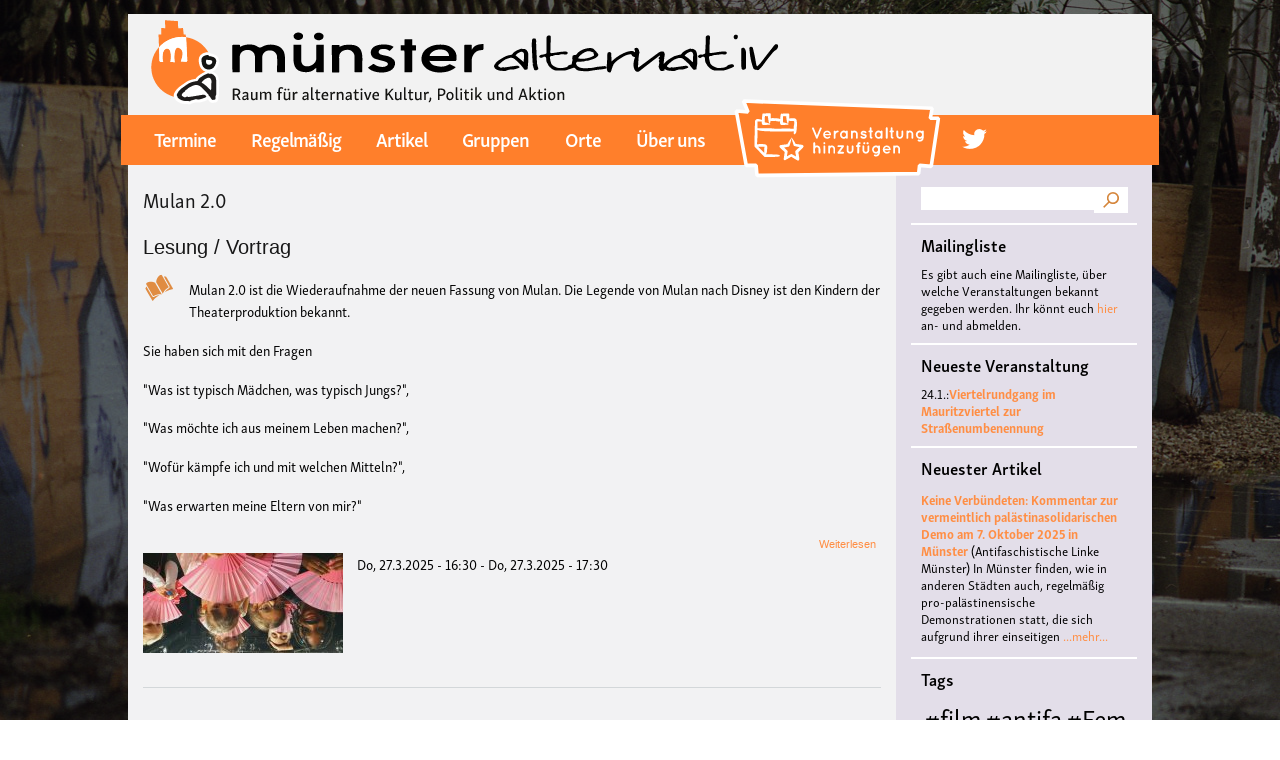

--- FILE ---
content_type: text/html; charset=UTF-8
request_url: https://ms-alternativ.de/taxonomy/term/57
body_size: 53739
content:
<!DOCTYPE html>
<html lang="de" dir="ltr" prefix="content: http://purl.org/rss/1.0/modules/content/  dc: http://purl.org/dc/terms/  foaf: http://xmlns.com/foaf/0.1/  og: http://ogp.me/ns#  rdfs: http://www.w3.org/2000/01/rdf-schema#  schema: http://schema.org/  sioc: http://rdfs.org/sioc/ns#  sioct: http://rdfs.org/sioc/types#  skos: http://www.w3.org/2004/02/skos/core#  xsd: http://www.w3.org/2001/XMLSchema# ">
  <head>
    <meta charset="utf-8" />
<meta name="Generator" content="Drupal 8 (https://www.drupal.org)" />
<meta name="MobileOptimized" content="width" />
<meta name="HandheldFriendly" content="true" />
<meta name="viewport" content="width=device-width, initial-scale=1.0" />
<script src="https://use.typekit.net/haf5yjb.js"></script>
<script>try{Typekit.load({ async: true });}catch(e){}</script>
<link rel="shortcut icon" href="/sites/default/files/favicon_0.ico" type="image/vnd.microsoft.icon" />
<link rel="canonical" href="/taxonomy/term/57" />
<link rel="shortlink" href="/taxonomy/term/57" />
<link rel="delete-form" href="/taxonomy/term/57/delete" />
<link rel="edit-form" href="/taxonomy/term/57/edit" />
<link rel="devel-load" href="/devel/taxonomy_term/57" />
<link rel="devel-render" href="/devel/taxonomy_term/57/render" />
<link rel="devel-definition" href="/devel/taxonomy_term/57/definition" />
<link rel="token-devel" href="/taxonomy/term/57/devel/token" />
<link rel="alternate" type="application/rss+xml" title="kinder" href="http://ms-alternativ.de/taxonomy/term/57/feed" />

    <title>kinder | Münster Alternativ</title>
    <link rel="stylesheet" href="/sites/default/files/css/css_akY493ZUC-RxITWOZ4wM7uwDBaJUfyzLjUfMVlnu04c.css?r5tl4j" media="all" />
<link rel="stylesheet" href="/sites/default/files/css/css_NsQ_g3Hz9XL54BycfhU-GV_P0nNMrFjw3-pmriwHPxU.css?r5tl4j" media="all" />
<link rel="stylesheet" href="/sites/default/files/css/css_Z5jMg7P_bjcW9iUzujI7oaechMyxQTUqZhHJ_aYSq04.css?r5tl4j" media="print" />
<link rel="stylesheet" href="https://use.typekit.net/haf5yjb.css" media="all" />

    
<!--[if lte IE 8]>
<script src="/sites/default/files/js/js_VtafjXmRvoUgAzqzYTA3Wrjkx9wcWhjP0G4ZnnqRamA.js"></script>
<![endif]-->

  </head>
  <body class="fontyourface layout-one-sidebar layout-sidebar-second path-taxonomy">
        <a href="#main-content" class="visually-hidden focusable skip-link">
      Direkt zum Inhalt
    </a>
    
      <div class="dialog-off-canvas-main-canvas" data-off-canvas-main-canvas>
    <div id="page-wrapper">
  <div id="page">
    <header id="header" class="header" role="banner" aria-label="Website Header">
      <div class="section layout-container clearfix">
          <div class="clearfix region region-header">
    <div id="block-msalternativ-b-branding" class="clearfix site-branding block block-system block-system-branding-block">
  
    
        <a href="/" title="Startseite" rel="home" class="site-branding__logo">
      <img src="/sites/default/files/color/msalternativ_b-24b8ec30/logo.svg" alt="Startseite" />
    </a>
    </div>

  </div>

          <div class="region region-primary-menu">
    <nav role="navigation" aria-labelledby="block-msalternativ-b-main-menu-menu" id="block-msalternativ-b-main-menu" class="block block-menu navigation menu--main">
            
  <h2 class="visually-hidden" id="block-msalternativ-b-main-menu-menu">Main navigation</h2>
  

      <div class="content">
        <div class="menu-toggle-target menu-toggle-target-show" id="show-block-msalternativ-b-main-menu"></div>
    <div class="menu-toggle-target" id="hide-block-msalternativ-b-main-menu"></div>
    <a class="menu-toggle" href="#show-block-msalternativ-b-main-menu">&mdash; Main navigation anzeigen</a>
    <a class="menu-toggle menu-toggle--hide" href="#hide-block-msalternativ-b-main-menu">Verbergen &mdash; Main navigation</a>
    

  
              <ul class="clearfix menu">
                          <li class="menu-item"
                      >
        <a href="/termine" data-drupal-link-system-path="termine">Termine</a>
              </li>
                      <li class="menu-item"
                      >
        <a href="/regelmaessige-termine" data-drupal-link-system-path="regelmaessige-termine">Regelmäßig</a>
              </li>
                      <li class="menu-item"
                      >
        <a href="/artikel" data-drupal-link-system-path="artikel">Artikel</a>
              </li>
                      <li class="menu-item"
                      >
        <a href="/gruppen" data-drupal-link-system-path="gruppen">Gruppen</a>
              </li>
                      <li class="menu-item"
                      >
        <a href="/orte" data-drupal-link-system-path="orte">Orte</a>
              </li>
                      <li class="menu-item"
                      >
        <a href="/ueberuns" data-drupal-link-system-path="node/76">Über uns</a>
              </li>
                      <li class="menu-item menu-item-add-veranstaltung"
                      >
        <a href="/node/add/veranstaltung" class="menu-link-add-veranstaltung" data-drupal-link-system-path="node/add/veranstaltung">Veranstaltung hinzufügen</a>
              </li>
                      <li class="menu-icon menu-icon-16 menu-item"
                      >
        <a href="https://twitter.com/ms_alternativ">twitter</a>
              </li>
        </ul>
  

  </div>
</nav>
<div id="block-simplemobilemenublock" class="block block-simple-mobile-menu block-simplemenu-block">
  
    
      <div class="content">
      
              <ul class="mobile_menu clearfix main-mobile-menu">
                           <li class="menu-item"  
                 >

        <a href="/termine" data-drupal-link-system-path="termine">Termine</a>
              </li>
                       <li class="menu-item"  
                 >

        <a href="/regelmaessige-termine" data-drupal-link-system-path="regelmaessige-termine">Regelmäßig</a>
              </li>
                       <li class="menu-item"  
                 >

        <a href="/artikel" data-drupal-link-system-path="artikel">Artikel</a>
              </li>
                       <li class="menu-item"  
                 >

        <a href="/gruppen" data-drupal-link-system-path="gruppen">Gruppen</a>
              </li>
                       <li class="menu-item"  
                 >

        <a href="/orte" data-drupal-link-system-path="orte">Orte</a>
              </li>
                       <li class="menu-item"  
                 >

        <a href="/ueberuns" data-drupal-link-system-path="node/76">Über uns</a>
              </li>
                       <li class="menu-item menu-item-add-veranstaltung"  
                 >

        <a href="/node/add/veranstaltung" class="menu-link-add-veranstaltung" data-drupal-link-system-path="node/add/veranstaltung">Veranstaltung hinzufügen</a>
              </li>
                       <li class="menu-icon menu-icon-16 menu-item"  
                 >

        <a href="https://twitter.com/ms_alternativ">twitter</a>
              </li>
        </ul>
  


    </div>
  </div>

  </div>

		
      </div>
    </header>
            <div id="main-wrapper" class="layout-main-wrapper layout-container clearfix">
      <div id="main" class="layout-main clearfix">
               <main id="content" class="column main-content" role="main">
          <section class="section">
            <a id="main-content" tabindex="-1"></a>
              <div class="region region-content">
    
<div id="block-msalternativ-b-content" class="block block-system block-system-main-block">
  
    
      <div class="content">
      <div class="views-element-container"><div class="view view-taxonomy-term view-id-taxonomy_term view-display-id-page_1 js-view-dom-id-413227bc173482f1e36c880604cf76185e9e571bb561b20cb4a9fff229ad1cb2">
  
    
      <div class="view-header">
      <div about="/taxonomy/term/57" typeof="schema:Thing" id="taxonomy-term-57" class="taxonomy-term vocabulary-tags">
  
      <span property="schema:name" content="kinder" class="rdf-meta hidden"></span>

  <div class="content">
      <div class="layout layout--onecol">
    <div  class="layout__region layout__region--content">
      
    </div>
  </div>

  </div>
</div>

    </div>
      
      <div class="view-content">
          <div class="views-row">
<article data-history-node-id="5438" role="article" about="/node/5438" class="node node--type-veranstaltung node--view-mode-teaser clearfix">
  <header>
    
          <h2 class="node__title">
        <a href="/node/5438" rel="bookmark"><span class="field field--name-title field--type-string field--label-hidden">Mulan 2.0</span>
</a>
      </h2>
        
      </header>
  <div class="node__content clearfix">
      <div class="layout layout--onecol">
    <div  class="layout__region layout__region--content">
      
  <div class="field field--name-field-kategorie field--type-entity-reference field--label-visually_hidden">
    <div class="field__label visually-hidden">Kategorie</div>
          <div class="field__items">
              <div class="field__item"><div about="/taxonomy/term/29" id="taxonomy-term-29" class="taxonomy-term vocabulary-kategorie">
  
      <h2><a href="/taxonomy/term/29">
            <div class="field field--name-name field--type-string field--label-hidden field__item">Lesung / Vortrag</div>
      </a></h2>
    
  <div class="content">
      <div class="layout layout--onecol">
    <div  class="layout__region layout__region--content">
      
            <div class="field field--name-field-icon field--type-image field--label-hidden field__item">  <img width="32" height="32" src="/sites/default/files/2018-03/lesung.svg" alt="Lesung / Vortrag" title="Lesung / Vortrag" typeof="foaf:Image" />

</div>
      
    </div>
  </div>

  </div>
</div>
</div>
              </div>
      </div>

  <div class="clearfix text-formatted field field--name-field-veranstaltungsbeschreibung field--type-text-with-summary field--label-visually_hidden">
    <div class="field__label visually-hidden">Veranstaltungsbeschreibung</div>
              <div class="field__item"><p>Mulan 2.0 ist die Wiederaufnahme der neuen Fassung von Mulan. Die Legende von Mulan nach Disney ist den Kindern der Theaterproduktion bekannt.</p>

<p>Sie haben sich mit den Fragen</p>

<p>"Was ist typisch Mädchen, was typisch Jungs?",</p>

<p>"Was möchte ich aus meinem Leben machen?",</p>

<p>"Wofür kämpfe ich und mit welchen Mitteln?",</p>

<p>"Was erwarten meine Eltern von mir?"</p></div>
          </div>
  <div class="node__links">
    <ul class="links inline"><li class="node-readmore"><a href="/node/5438" rel="tag" title="Mulan 2.0" hreflang="de">Weiterlesen<span class="visually-hidden"> über Mulan 2.0</span></a></li></ul>  </div>

  <div class="field field--name-field-image field--type-image field--label-visually_hidden">
    <div class="field__label visually-hidden">Bild</div>
              <div class="field__item">  <a href="/node/5438"><img src="/sites/default/files/styles/veranstaltung_full/public/2025-03/20241026_132542.jpg?itok=irFkB2MA" width="200" height="100" alt="" typeof="foaf:Image" class="image-style-veranstaltung-full" />

</a>
</div>
          </div>

  <div class="field field--name-field-datum-range field--type-daterange field--label-above">
    <div class="field__label">Datum</div>
              <div class="field__item"><time datetime="2025-03-27T15:30:00Z" class="datetime">Do, 27.3.2025 - 16:30</time> - <time datetime="2025-03-27T16:30:00Z" class="datetime">Do, 27.3.2025 - 17:30</time></div>
          </div>

    </div>
  </div>

  </div>
</article>
</div>
    <div class="views-row">
<article data-history-node-id="3379" role="article" about="/index.php/node/3379" class="node node--type-veranstaltung node--view-mode-teaser clearfix">
  <header>
    
          <h2 class="node__title">
        <a href="/index.php/node/3379" rel="bookmark"><span class="field field--name-title field--type-string field--label-hidden"> vergissmeinnicht // feministisches Theater, Tanz und Musik</span>
</a>
      </h2>
        
      </header>
  <div class="node__content clearfix">
      <div class="layout layout--onecol">
    <div  class="layout__region layout__region--content">
      
  <div class="field field--name-field-kategorie field--type-entity-reference field--label-visually_hidden">
    <div class="field__label visually-hidden">Kategorie</div>
          <div class="field__items">
              <div class="field__item"><div about="/taxonomy/term/35" id="taxonomy-term-35" class="taxonomy-term vocabulary-kategorie">
  
      <h2><a href="/taxonomy/term/35">
            <div class="field field--name-name field--type-string field--label-hidden field__item">Kunst / Ausstellung</div>
      </a></h2>
    
  <div class="content">
      <div class="layout layout--onecol">
    <div  class="layout__region layout__region--content">
      
            <div class="field field--name-field-icon field--type-image field--label-hidden field__item">  <img width="32" height="32" src="/sites/default/files/2018-03/kunst_0.svg" alt="Kunst / Ausstellung" title="Kunst / Ausstellung" typeof="foaf:Image" />

</div>
      
    </div>
  </div>

  </div>
</div>
</div>
          <div class="field__item"><div about="/taxonomy/term/31" id="taxonomy-term-31" class="taxonomy-term vocabulary-kategorie">
  
      <h2><a href="/taxonomy/term/31">
            <div class="field field--name-name field--type-string field--label-hidden field__item">Workshop</div>
      </a></h2>
    
  <div class="content">
      <div class="layout layout--onecol">
    <div  class="layout__region layout__region--content">
      
            <div class="field field--name-field-icon field--type-image field--label-hidden field__item">  <img width="32" height="32" src="/sites/default/files/2018-03/workshop.svg" alt="Workshop" title="Workshop" typeof="foaf:Image" />

</div>
      
    </div>
  </div>

  </div>
</div>
</div>
              </div>
      </div>

  <div class="clearfix text-formatted field field--name-field-veranstaltungsbeschreibung field--type-text-with-summary field--label-visually_hidden">
    <div class="field__label visually-hidden">Veranstaltungsbeschreibung</div>
              <div class="field__item"><h2><em><strong><a href="https://www.stadt-muenster.de/meerwiese/theater/winterpunsch/vergissmeinnicht-2022">vergissmeinnicht </a></strong></em></h2>

<h3><em>Musik, Tanz, Theater</em></h3>

<h3><em>für alle ab 10 Jahren</em></h3>

<p><br />
mit <a href="https://www.melanielopezlopez.com/">Melanie Lopez Lopez</a>, <a href="https://freya-mueller.de/">Freya-Maria Müller</a> und <a href="https://minarichman.de/start/">Mina Richman</a></p></div>
          </div>
  <div class="node__links">
    <ul class="links inline"><li class="node-readmore"><a href="/index.php/node/3379" rel="tag" title=" vergissmeinnicht // feministisches Theater, Tanz und Musik" hreflang="de">Weiterlesen<span class="visually-hidden"> über  vergissmeinnicht // feministisches Theater, Tanz und Musik</span></a></li></ul>  </div>

  <div class="field field--name-field-image field--type-image field--label-visually_hidden">
    <div class="field__label visually-hidden">Bild</div>
              <div class="field__item">  <a href="/index.php/node/3379"><img src="/sites/default/files/styles/veranstaltung_full/public/2022-12/20210930-184557TM7_3660_LQ_1.jpg?itok=t6Y9x1WS" width="200" height="100" alt="kollektivergissmeinnicht tanzt" typeof="foaf:Image" class="image-style-veranstaltung-full" />

</a>
</div>
          </div>

  <div class="field field--name-field-datum-range field--type-daterange field--label-above">
    <div class="field__label">Datum</div>
              <div class="field__item"><time datetime="2022-12-21T09:00:00Z" class="datetime">Mi, 21.12.2022 - 10:00</time></div>
          </div>

    </div>
  </div>

  </div>
</article>
</div>
    <div class="views-row">
<article data-history-node-id="3378" role="article" about="/index.php/veranstaltung/vergissmeinnicht-feministisches-theater-tanz-musik" class="node node--type-veranstaltung node--view-mode-teaser clearfix">
  <header>
    
          <h2 class="node__title">
        <a href="/index.php/veranstaltung/vergissmeinnicht-feministisches-theater-tanz-musik" rel="bookmark"><span class="field field--name-title field--type-string field--label-hidden"> vergissmeinnicht // feministisches Theater, Tanz und Musik</span>
</a>
      </h2>
        
      </header>
  <div class="node__content clearfix">
      <div class="layout layout--onecol">
    <div  class="layout__region layout__region--content">
      
  <div class="field field--name-field-kategorie field--type-entity-reference field--label-visually_hidden">
    <div class="field__label visually-hidden">Kategorie</div>
          <div class="field__items">
              <div class="field__item"><div about="/taxonomy/term/35" id="taxonomy-term-35" class="taxonomy-term vocabulary-kategorie">
  
      <h2><a href="/taxonomy/term/35">
            <div class="field field--name-name field--type-string field--label-hidden field__item">Kunst / Ausstellung</div>
      </a></h2>
    
  <div class="content">
      <div class="layout layout--onecol">
    <div  class="layout__region layout__region--content">
      
            <div class="field field--name-field-icon field--type-image field--label-hidden field__item">  <img width="32" height="32" src="/sites/default/files/2018-03/kunst_0.svg" alt="Kunst / Ausstellung" title="Kunst / Ausstellung" typeof="foaf:Image" />

</div>
      
    </div>
  </div>

  </div>
</div>
</div>
          <div class="field__item"><div about="/taxonomy/term/31" id="taxonomy-term-31" class="taxonomy-term vocabulary-kategorie">
  
      <h2><a href="/taxonomy/term/31">
            <div class="field field--name-name field--type-string field--label-hidden field__item">Workshop</div>
      </a></h2>
    
  <div class="content">
      <div class="layout layout--onecol">
    <div  class="layout__region layout__region--content">
      
            <div class="field field--name-field-icon field--type-image field--label-hidden field__item">  <img width="32" height="32" src="/sites/default/files/2018-03/workshop.svg" alt="Workshop" title="Workshop" typeof="foaf:Image" />

</div>
      
    </div>
  </div>

  </div>
</div>
</div>
              </div>
      </div>

  <div class="clearfix text-formatted field field--name-field-veranstaltungsbeschreibung field--type-text-with-summary field--label-visually_hidden">
    <div class="field__label visually-hidden">Veranstaltungsbeschreibung</div>
              <div class="field__item"><h2><em><strong><a href="https://www.stadt-muenster.de/meerwiese/theater/winterpunsch/vergissmeinnicht-2022">vergissmeinnicht </a></strong></em></h2>

<h3><em>Musik, Tanz, Theater</em></h3>

<h3><em>für alle ab 10 Jahren</em></h3>

<p><br />
mit <a href="https://www.melanielopezlopez.com/">Melanie Lopez Lopez</a>, <a href="https://freya-mueller.de/">Freya-Maria Müller</a> und <a href="https://minarichman.de/start/">Mina Richman</a></p></div>
          </div>
  <div class="node__links">
    <ul class="links inline"><li class="node-readmore"><a href="/index.php/veranstaltung/vergissmeinnicht-feministisches-theater-tanz-musik" rel="tag" title=" vergissmeinnicht // feministisches Theater, Tanz und Musik" hreflang="de">Weiterlesen<span class="visually-hidden"> über  vergissmeinnicht // feministisches Theater, Tanz und Musik</span></a></li></ul>  </div>

  <div class="field field--name-field-image field--type-image field--label-visually_hidden">
    <div class="field__label visually-hidden">Bild</div>
              <div class="field__item">  <a href="/index.php/veranstaltung/vergissmeinnicht-feministisches-theater-tanz-musik"><img src="/sites/default/files/styles/veranstaltung_full/public/default_images/event-dummy.png?itok=j75h69u0" width="200" height="100" alt="" typeof="foaf:Image" class="image-style-veranstaltung-full" />

</a>
</div>
          </div>

  <div class="field field--name-field-datum-range field--type-daterange field--label-above">
    <div class="field__label">Datum</div>
              <div class="field__item"><time datetime="2022-12-20T09:00:00Z" class="datetime">Di, 20.12.2022 - 10:00</time></div>
          </div>

    </div>
  </div>

  </div>
</article>
</div>
    <div class="views-row">
<article data-history-node-id="3377" role="article" about="/index.php/node/3377" class="node node--type-veranstaltung node--view-mode-teaser clearfix">
  <header>
    
          <h2 class="node__title">
        <a href="/index.php/node/3377" rel="bookmark"><span class="field field--name-title field--type-string field--label-hidden">vergissmeinnicht // feministisches Theater, Tanz und Musik</span>
</a>
      </h2>
        
      </header>
  <div class="node__content clearfix">
      <div class="layout layout--onecol">
    <div  class="layout__region layout__region--content">
      
  <div class="field field--name-field-kategorie field--type-entity-reference field--label-visually_hidden">
    <div class="field__label visually-hidden">Kategorie</div>
          <div class="field__items">
              <div class="field__item"><div about="/taxonomy/term/35" id="taxonomy-term-35" class="taxonomy-term vocabulary-kategorie">
  
      <h2><a href="/taxonomy/term/35">
            <div class="field field--name-name field--type-string field--label-hidden field__item">Kunst / Ausstellung</div>
      </a></h2>
    
  <div class="content">
      <div class="layout layout--onecol">
    <div  class="layout__region layout__region--content">
      
            <div class="field field--name-field-icon field--type-image field--label-hidden field__item">  <img width="32" height="32" src="/sites/default/files/2018-03/kunst_0.svg" alt="Kunst / Ausstellung" title="Kunst / Ausstellung" typeof="foaf:Image" />

</div>
      
    </div>
  </div>

  </div>
</div>
</div>
          <div class="field__item"><div about="/taxonomy/term/31" id="taxonomy-term-31" class="taxonomy-term vocabulary-kategorie">
  
      <h2><a href="/taxonomy/term/31">
            <div class="field field--name-name field--type-string field--label-hidden field__item">Workshop</div>
      </a></h2>
    
  <div class="content">
      <div class="layout layout--onecol">
    <div  class="layout__region layout__region--content">
      
            <div class="field field--name-field-icon field--type-image field--label-hidden field__item">  <img width="32" height="32" src="/sites/default/files/2018-03/workshop.svg" alt="Workshop" title="Workshop" typeof="foaf:Image" />

</div>
      
    </div>
  </div>

  </div>
</div>
</div>
              </div>
      </div>

  <div class="clearfix text-formatted field field--name-field-veranstaltungsbeschreibung field--type-text-with-summary field--label-visually_hidden">
    <div class="field__label visually-hidden">Veranstaltungsbeschreibung</div>
              <div class="field__item"><h2><em><strong><a href="https://www.stadt-muenster.de/meerwiese/theater/winterpunsch/vergissmeinnicht-2022">vergissmeinnicht </a></strong></em></h2>

<h3><em>Musik, Tanz, Theater</em></h3>

<h3><em>für alle ab 10 Jahren</em></h3>

<p><br />
mit <a href="https://www.melanielopezlopez.com/">Melanie Lopez Lopez</a>, <a href="https://freya-mueller.de/">Freya-Maria Müller</a> und <a href="https://minarichman.de/start/">Mina Richman</a></p></div>
          </div>
  <div class="node__links">
    <ul class="links inline"><li class="node-readmore"><a href="/index.php/node/3377" rel="tag" title="vergissmeinnicht // feministisches Theater, Tanz und Musik" hreflang="de">Weiterlesen<span class="visually-hidden"> über vergissmeinnicht // feministisches Theater, Tanz und Musik</span></a></li></ul>  </div>

  <div class="field field--name-field-image field--type-image field--label-visually_hidden">
    <div class="field__label visually-hidden">Bild</div>
              <div class="field__item">  <a href="/index.php/node/3377"><img src="/sites/default/files/styles/veranstaltung_full/public/2022-12/20210930-184557TM7_3660_LQ_0.jpg?itok=RAzE0o-w" width="200" height="100" alt="kollektivergissmeinnicht tanzt" typeof="foaf:Image" class="image-style-veranstaltung-full" />

</a>
</div>
          </div>

  <div class="field field--name-field-datum-range field--type-daterange field--label-above">
    <div class="field__label">Datum</div>
              <div class="field__item"><time datetime="2022-12-19T09:00:00Z" class="datetime">Mo, 19.12.2022 - 10:00</time></div>
          </div>

    </div>
  </div>

  </div>
</article>
</div>
    <div class="views-row">
<article data-history-node-id="3338" role="article" about="/node/3338" class="node node--type-veranstaltung node--view-mode-teaser clearfix">
  <header>
    
          <h2 class="node__title">
        <a href="/node/3338" rel="bookmark"><span class="field field--name-title field--type-string field--label-hidden">Falken Münster: Gedenkstättenfahrt zur Wewelsburg</span>
</a>
      </h2>
        
      </header>
  <div class="node__content clearfix">
      <div class="layout layout--onecol">
    <div  class="layout__region layout__region--content">
      
  <div class="field field--name-field-kategorie field--type-entity-reference field--label-visually_hidden">
    <div class="field__label visually-hidden">Kategorie</div>
          <div class="field__items">
              <div class="field__item"><div about="/index.php/taxonomy/term/31" id="taxonomy-term-31" class="taxonomy-term vocabulary-kategorie">
  
      <h2><a href="/index.php/taxonomy/term/31">
            <div class="field field--name-name field--type-string field--label-hidden field__item">Workshop</div>
      </a></h2>
    
  <div class="content">
      <div class="layout layout--onecol">
    <div  class="layout__region layout__region--content">
      
            <div class="field field--name-field-icon field--type-image field--label-hidden field__item">  <img width="32" height="32" src="/sites/default/files/2018-03/workshop.svg" alt="Workshop" title="Workshop" typeof="foaf:Image" />

</div>
      
    </div>
  </div>

  </div>
</div>
</div>
              </div>
      </div>

  <div class="clearfix text-formatted field field--name-field-veranstaltungsbeschreibung field--type-text-with-summary field--label-visually_hidden">
    <div class="field__label visually-hidden">Veranstaltungsbeschreibung</div>
              <div class="field__item"><p><span>Um unsere Gedenkstättenfahrt in das Vernichtungslager Auschwitz in diesem Jahr thematisch abzurunden, werden wir am 3. Dezember die Wewelsburg bei Paderborn besichtigen.</span></p></div>
          </div>
  <div class="node__links">
    <ul class="links inline"><li class="node-readmore"><a href="/node/3338" rel="tag" title="Falken Münster: Gedenkstättenfahrt zur Wewelsburg" hreflang="de">Weiterlesen<span class="visually-hidden"> über Falken Münster: Gedenkstättenfahrt zur Wewelsburg</span></a></li></ul>  </div>

  <div class="field field--name-field-image field--type-image field--label-visually_hidden">
    <div class="field__label visually-hidden">Bild</div>
              <div class="field__item">  <a href="/node/3338"><img src="/sites/default/files/styles/veranstaltung_full/public/2022-11/wewelsburg.png?itok=rDj4ZSzP" width="200" height="100" alt="Wewelsburg" typeof="foaf:Image" class="image-style-veranstaltung-full" />

</a>
</div>
          </div>

  <div class="field field--name-field-datum-range field--type-daterange field--label-above">
    <div class="field__label">Datum</div>
              <div class="field__item"><time datetime="2022-12-03T07:00:00Z" class="datetime">Sa, 3.12.2022 - 08:00</time> - <time datetime="2022-12-03T17:00:00Z" class="datetime">Sa, 3.12.2022 - 18:00</time></div>
          </div>

    </div>
  </div>

  </div>
</article>
</div>
    <div class="views-row">
<article data-history-node-id="105" role="article" about="/veranstaltung/grenzenlos-geschichten-freiheit-freundschaft" class="node node--type-veranstaltung node--view-mode-teaser clearfix">
  <header>
    
          <h2 class="node__title">
        <a href="/veranstaltung/grenzenlos-geschichten-freiheit-freundschaft" rel="bookmark"><span class="field field--name-title field--type-string field--label-hidden">grenzenlos - Geschichten von Freiheit &amp; Freundschaft</span>
</a>
      </h2>
        
      </header>
  <div class="node__content clearfix">
      <div class="layout layout--onecol">
    <div  class="layout__region layout__region--content">
      
  <div class="field field--name-field-kategorie field--type-entity-reference field--label-visually_hidden">
    <div class="field__label visually-hidden">Kategorie</div>
          <div class="field__items">
              <div class="field__item"><div about="/taxonomy/term/27" id="taxonomy-term-27" class="taxonomy-term vocabulary-kategorie">
  
      <h2><a href="/taxonomy/term/27">
            <div class="field field--name-name field--type-string field--label-hidden field__item">Film</div>
      </a></h2>
    
  <div class="content">
      <div class="layout layout--onecol">
    <div  class="layout__region layout__region--content">
      
            <div class="field field--name-field-icon field--type-image field--label-hidden field__item">  <img width="32" height="32" src="/sites/default/files/2018-03/film_1.svg" alt="Film" title="Film" typeof="foaf:Image" />

</div>
      
    </div>
  </div>

  </div>
</div>
</div>
              </div>
      </div>

  <div class="clearfix text-formatted field field--name-field-veranstaltungsbeschreibung field--type-text-with-summary field--label-visually_hidden">
    <div class="field__label visually-hidden">Veranstaltungsbeschreibung</div>
              <div class="field__item"><p>GRENZENLOS, das sind 7 Geschichten über Freiheit und Freundschaft für Kinder ab 6 Jahren. Das Besondere daran: Alle Kinder können sie verstehen, egal welcher Herkunft sie sind und welche Sprache sie sprechen.</p>

<p>In dem 80-minütigen Episodenfilm werden Geschichten voller Hoffnung und Entdeckungsgeist über Kinder erzählt, die aus Ihrer Heimat geflüchtet sind. Alle sieben Episoden kommen ohne Sprache aus und sind gut verständlich.</p></div>
          </div>
  <div class="node__links">
    <ul class="links inline"><li class="node-readmore"><a href="/veranstaltung/grenzenlos-geschichten-freiheit-freundschaft" rel="tag" title="grenzenlos - Geschichten von Freiheit &amp; Freundschaft" hreflang="de">Weiterlesen<span class="visually-hidden"> über grenzenlos - Geschichten von Freiheit &amp; Freundschaft</span></a></li></ul>  </div>

  <div class="field field--name-field-image field--type-image field--label-visually_hidden">
    <div class="field__label visually-hidden">Bild</div>
              <div class="field__item">  <a href="/veranstaltung/grenzenlos-geschichten-freiheit-freundschaft"><img src="/sites/default/files/styles/veranstaltung_full/public/2018-03/grenzenlos_plakat_01.jpg?itok=01U5fX6F" width="200" height="100" alt="" typeof="foaf:Image" class="image-style-veranstaltung-full" />

</a>
</div>
          </div>

  <div class="field field--name-field-datum-range field--type-daterange field--label-above">
    <div class="field__label">Datum</div>
              <div class="field__item"><time datetime="2018-03-22T13:45:00Z" class="datetime">Do, 22.3.2018 - 14:45</time></div>
          </div>

    </div>
  </div>

  </div>
</article>
</div>

    </div>
  
      
              <div class="feed-icons">
      <a href="http://ms-alternativ.de/taxonomy/term/57/feed" class="feed-icon">
  kinder abonnieren
</a>

    </div>
  </div>
</div>

    </div>
  </div>

  </div>

          </section>
        </main>
                          <div id="sidebar-second" class="column sidebar">
            <aside class="section" role="complementary">
                <div class="region region-sidebar-second">
    <div class="search-block-form block block-search container-inline" data-drupal-selector="search-block-form" id="block-searchform" role="search">
  
    
    <div class="content container-inline">
        <form action="/search/node" method="get" id="search-block-form" accept-charset="UTF-8" class="search-form search-block-form">
  <div class="js-form-item form-item js-form-type-search form-type-search js-form-item-keys form-item-keys form-no-label">
      <label for="edit-keys" class="visually-hidden">Suche</label>
        <input title="Geben Sie die Begriffe ein, nach denen Sie suchen." data-drupal-selector="edit-keys" type="search" id="edit-keys" name="keys" value="" size="15" maxlength="128" class="form-search" />

        </div>
<div data-drupal-selector="edit-actions" class="form-actions js-form-wrapper form-wrapper" id="edit-actions"><input class="search-form__submit button js-form-submit form-submit" data-drupal-selector="edit-submit" type="submit" id="edit-submit" value="Suche" />
</div>

</form>

  
  </div>
</div>
<div id="block-mailinglistehinweis" class="block block-block-content block-block-content6f601d7d-e2a7-4cec-9a81-bb0e555aff2f">
  
      <h2>Mailingliste</h2>
    
      <div class="content">
        <div class="layout layout--onecol">
    <div  class="layout__region layout__region--content">
      
            <div class="clearfix text-formatted field field--name-body field--type-text-with-summary field--label-hidden field__item"><p>Es gibt auch eine Mailingliste, über welche Veranstaltungen bekannt gegeben werden. Ihr könnt euch <a href="https://lists.aktivix.org/mailman/listinfo/muenster-alternativ">hier</a> an- und abmelden.</p></div>
      
    </div>
  </div>

    </div>
  </div>
<div class="views-element-container block block-views block-views-blockneueste-veranstaltung-block-1" id="block-views-block-neueste-veranstaltung-block-1">
  
      <h2>Neueste Veranstaltung</h2>
    
      <div class="content">
      <div><div class="view view-neueste-veranstaltung view-id-neueste_veranstaltung view-display-id-block_1 js-view-dom-id-4c636181140f6548186eda025caaf61e171aca32842cda93f82b4009e5d7f0c0">
  
    
      
      <div class="view-content">
          <div class="views-row"><span class="views-field views-field-field-datum-range"><span class="field-content"><time datetime="2026-01-24T13:00:00Z" class="datetime">24.1.:</time></span></span><span class="views-field views-field-title"><span class="field-content"><a href="/node/6211" hreflang="de">Viertelrundgang im Mauritzviertel zur Straßenumbenennung</a></span></span></div>

    </div>
  
          </div>
</div>

    </div>
  </div>
<div class="views-element-container block block-views block-views-blockneuester-artikel-block-1" id="block-views-block-neuester-artikel-block-1">
  
      <h2>Neuester Artikel</h2>
    
      <div class="content">
      <div><div class="view view-neuester-artikel view-id-neuester_artikel view-display-id-block_1 js-view-dom-id-09ac8d10510c2876052c0211f31e240e2424e29fbb3c3d7c176f1b662d964557">
  
    
      
      <div class="view-content">
      <div class="item-list">
  
  <ul>

          <li><span class="views-field views-field-title"><span class="field-content"><a href="/artikel/keine-verbuendeten-kommentar-vermeintlich-palaestinasolidarischen-demo-7-oktober-2025" hreflang="de">Keine Verbündeten: Kommentar zur vermeintlich palästinasolidarischen Demo am 7. Oktober 2025 in Münster</a></span></span> <span class="views-field views-field-field-auto"><span class="field-content">(Antifaschistische Linke Münster)</span></span> <span class="views-field views-field-body"><span class="field-content">In Münster finden, wie in anderen Städten auch, regelmäßig pro-palästinensische Demonstrationen statt, die sich aufgrund ihrer einseitigen</span></span> <span class="views-field views-field-view-node"><span class="field-content"><a href="/artikel/keine-verbuendeten-kommentar-vermeintlich-palaestinasolidarischen-demo-7-oktober-2025" hreflang="de">...mehr...</a></span></span></li>
    
  </ul>

</div>

    </div>
  
          </div>
</div>

    </div>
  </div>
<div id="block-tagsintags" class="block block-tagclouds block-tagclouds-blocktags">
  
      <h2>Tags</h2>
    
      <div class="content">
      <span class="tagclouds-term"><a href="/taxonomy/term/706" class="tagclouds level6" hreflang="de">#film</a></span><span class="tagclouds-term"><a href="/taxonomy/term/660" class="tagclouds level6" hreflang="de">#antifa</a></span><span class="tagclouds-term"><a href="/taxonomy/term/620" class="tagclouds level6" hreflang="de">#Feminismus</a></span><span class="tagclouds-term"><a href="/taxonomy/term/66" class="tagclouds level6" hreflang="de">Kultur</a></span><span class="tagclouds-term"><a href="/taxonomy/term/82" class="tagclouds level6" hreflang="de">Münster</a></span><span class="tagclouds-term"><a href="/taxonomy/term/863" class="tagclouds level6" hreflang="de">#musik</a></span><span class="tagclouds-term"><a href="/taxonomy/term/2252" class="tagclouds level6" hreflang="de">Burg Hülshoff</a></span><span class="tagclouds-term"><a href="/taxonomy/term/217" class="tagclouds level6" hreflang="de">#Queer</a></span><span class="tagclouds-term"><a href="/taxonomy/term/492" class="tagclouds level6" hreflang="de">literatur</a></span><span class="tagclouds-term"><a href="/taxonomy/term/440" class="tagclouds level5" hreflang="de">#Konzert</a></span><span class="tagclouds-term"><a href="/taxonomy/term/1151" class="tagclouds level5" hreflang="de">#Workshop</a></span><span class="tagclouds-term"><a href="/taxonomy/term/862" class="tagclouds level5" hreflang="de">#Frieden</a></span><span class="tagclouds-term"><a href="/taxonomy/term/2906" class="tagclouds level5" hreflang="de">Center for Literature</a></span><span class="tagclouds-term"><a href="/taxonomy/term/1974" class="tagclouds level5" hreflang="de">Polyamorie</a></span><span class="tagclouds-term"><a href="/taxonomy/term/1975" class="tagclouds level5" hreflang="de">Polytreff</a></span><span class="tagclouds-term"><a href="/taxonomy/term/1976" class="tagclouds level5" hreflang="de">Polyamorietreff</a></span><span class="tagclouds-term"><a href="/taxonomy/term/1977" class="tagclouds level5" hreflang="de">Ethische Nicht-Monogamie</a></span><span class="tagclouds-term"><a href="/taxonomy/term/1" class="tagclouds level5" hreflang="en">antifa</a></span><span class="tagclouds-term"><a href="/taxonomy/term/3090" class="tagclouds level5" hreflang="de">CNM</a></span><span class="tagclouds-term"><a href="/taxonomy/term/14" class="tagclouds level5" hreflang="en">feminismus</a></span><span class="tagclouds-term"><a href="/taxonomy/term/460" class="tagclouds level5" hreflang="de">kunst</a></span><span class="tagclouds-term"><a href="/taxonomy/term/839" class="tagclouds level5" hreflang="de">#vortrag</a></span><span class="tagclouds-term"><a href="/taxonomy/term/54" class="tagclouds level5" hreflang="de">antisemitismus</a></span><span class="tagclouds-term"><a href="/taxonomy/term/1532" class="tagclouds level5" hreflang="de">DFG-VK</a></span><span class="tagclouds-term"><a href="/taxonomy/term/67" class="tagclouds level5" hreflang="de">queer</a></span><span class="tagclouds-term"><a href="/taxonomy/term/3823" class="tagclouds level5" hreflang="de">#live</a></span><span class="tagclouds-term"><a href="/taxonomy/term/621" class="tagclouds level5" hreflang="de">#Demo</a></span><span class="tagclouds-term"><a href="/taxonomy/term/334" class="tagclouds level5" hreflang="de">Konzert</a></span><span class="tagclouds-term"><a href="/taxonomy/term/3430" class="tagclouds level5" hreflang="de">#film #kino #filmwerkstatt #filmclub</a></span><span class="tagclouds-term"><a href="/taxonomy/term/1535" class="tagclouds level5" hreflang="de">Friedenskooperative</a></span><span class="tagclouds-term"><a href="/taxonomy/term/189" class="tagclouds level5" hreflang="de">#Münster</a></span><span class="tagclouds-term"><a href="/taxonomy/term/3822" class="tagclouds level5" hreflang="de">#jazz</a></span><span class="tagclouds-term"><a href="/taxonomy/term/70" class="tagclouds level5" hreflang="de">punk</a></span><span class="tagclouds-term"><a href="/taxonomy/term/823" class="tagclouds level5" hreflang="de">#kino</a></span><span class="tagclouds-term"><a href="/taxonomy/term/1150" class="tagclouds level5" hreflang="de">#Theater</a></span><span class="tagclouds-term"><a href="/taxonomy/term/2372" class="tagclouds level5" hreflang="de">#film #kino #kultur #muenster #filmwerkstatttmünster</a></span><span class="tagclouds-term"><a href="/taxonomy/term/654" class="tagclouds level5" hreflang="de">#Ausstellung</a></span><span class="tagclouds-term"><a href="/taxonomy/term/170" class="tagclouds level5" hreflang="de">Lesung</a></span><span class="tagclouds-term"><a href="/taxonomy/term/898" class="tagclouds level5" hreflang="de">#menschenrechte</a></span><span class="tagclouds-term"><a href="/taxonomy/term/3283" class="tagclouds level5" hreflang="de">#antifaschismus</a></span><span class="tagclouds-term"><a href="/taxonomy/term/745" class="tagclouds level5" hreflang="de">#diskussion</a></span><span class="tagclouds-term"><a href="/taxonomy/term/569" class="tagclouds level5" hreflang="de">#hoerspiellabMS</a></span><span class="tagclouds-term"><a href="/taxonomy/term/49" class="tagclouds level5" hreflang="de">demonstration</a></span><span class="tagclouds-term"><a href="/taxonomy/term/100" class="tagclouds level5" hreflang="de">Baracke</a></span><span class="tagclouds-term"><a href="/taxonomy/term/276" class="tagclouds level5" hreflang="de">Musik</a></span><span class="tagclouds-term"><a href="/taxonomy/term/820" class="tagclouds level5" hreflang="de">#solidarität</a></span><span class="tagclouds-term"><a href="/taxonomy/term/1047" class="tagclouds level5" hreflang="de">#vegan</a></span><span class="tagclouds-term"><a href="/taxonomy/term/1176" class="tagclouds level5" hreflang="de">#film #queer</a></span><span class="tagclouds-term"><a href="/taxonomy/term/2880" class="tagclouds level5" hreflang="de">Digitale Burg</a></span><span class="tagclouds-term"><a href="/taxonomy/term/4133" class="tagclouds level4" hreflang="de">#cubakultur</a></span><span class="tagclouds-term"><a href="/taxonomy/term/328" class="tagclouds level4" hreflang="de">Theater</a></span><span class="tagclouds-term"><a href="/taxonomy/term/368" class="tagclouds level4" hreflang="de">#queer #kino #lgbti</a></span><span class="tagclouds-term"><a href="/taxonomy/term/61" class="tagclouds level4" hreflang="de">pien kabache</a></span><span class="tagclouds-term"><a href="/taxonomy/term/145" class="tagclouds level4" hreflang="de">Diskussion</a></span><span class="tagclouds-term"><a href="/taxonomy/term/133" class="tagclouds level4" hreflang="de">Vortrag</a></span><span class="tagclouds-term"><a href="/taxonomy/term/164" class="tagclouds level4" hreflang="de">demo</a></span><span class="tagclouds-term"><a href="/taxonomy/term/3627" class="tagclouds level4" hreflang="de">Hansa 12</a></span><span class="tagclouds-term"><a href="/taxonomy/term/229" class="tagclouds level4" hreflang="de">Flucht</a></span><span class="tagclouds-term"><a href="/taxonomy/term/59" class="tagclouds level4" hreflang="de">rassismus</a></span><span class="tagclouds-term"><a href="/taxonomy/term/41" class="tagclouds level4" hreflang="de">Film</a></span><span class="tagclouds-term"><a href="/taxonomy/term/511" class="tagclouds level4" hreflang="de">#klima</a></span><span class="tagclouds-term"><a href="/taxonomy/term/2829" class="tagclouds level4" hreflang="de">#pienkabache</a></span><span class="tagclouds-term"><a href="/taxonomy/term/449" class="tagclouds level4" hreflang="de">#Bildung</a></span><span class="tagclouds-term"><a href="/taxonomy/term/1701" class="tagclouds level4" hreflang="de">Deutsche Friedensgesellschaft - Vereinigte KriegsdienstgegnerInnen</a></span><span class="tagclouds-term"><a href="/taxonomy/term/1107" class="tagclouds level4" hreflang="de">#Kammerchor</a></span><span class="tagclouds-term"><a href="/taxonomy/term/1364" class="tagclouds level4" hreflang="de">#Kultur</a></span><span class="tagclouds-term"><a href="/taxonomy/term/2415" class="tagclouds level4" hreflang="de">#hoerspiel</a></span><span class="tagclouds-term"><a href="/taxonomy/term/826" class="tagclouds level4" hreflang="de">#nachhaltigkeit</a></span><span class="tagclouds-term"><a href="/taxonomy/term/1145" class="tagclouds level4" hreflang="de">#Klassismus</a></span><span class="tagclouds-term"><a href="/taxonomy/term/715" class="tagclouds level4" hreflang="de">#politik</a></span><span class="tagclouds-term"><a href="/taxonomy/term/1094" class="tagclouds level4" hreflang="de">Krieg</a></span><span class="tagclouds-term"><a href="/taxonomy/term/1526" class="tagclouds level4" hreflang="de">Frieden</a></span><span class="tagclouds-term"><a href="/taxonomy/term/163" class="tagclouds level4" hreflang="de">vegan</a></span><span class="tagclouds-term"><a href="/taxonomy/term/239" class="tagclouds level4" hreflang="de">Antirassismus</a></span><span class="tagclouds-term"><a href="/taxonomy/term/1046" class="tagclouds level4" hreflang="de">#tierbefreiung</a></span><span class="tagclouds-term"><a href="/taxonomy/term/1505" class="tagclouds level4" hreflang="de">#antirassismus</a></span><span class="tagclouds-term"><a href="/taxonomy/term/3839" class="tagclouds level4" hreflang="de"># Lesung</a></span><span class="tagclouds-term"><a href="/taxonomy/term/332" class="tagclouds level4" hreflang="de">Poesie</a></span><span class="tagclouds-term"><a href="/taxonomy/term/4107" class="tagclouds level4" hreflang="de">#BLACKBOX</a></span><span class="tagclouds-term"><a href="/taxonomy/term/1642" class="tagclouds level4" hreflang="de">kowoche2020</a></span><span class="tagclouds-term"><a href="/taxonomy/term/216" class="tagclouds level4" hreflang="de">#Baracke</a></span><span class="tagclouds-term"><a href="/taxonomy/term/228" class="tagclouds level4" hreflang="de">Migration</a></span><span class="tagclouds-term"><a href="/taxonomy/term/68" class="tagclouds level4" hreflang="de">LGBTI*</a></span><span class="tagclouds-term"><a href="/taxonomy/term/215" class="tagclouds level4" hreflang="de">#Party</a></span><span class="tagclouds-term"><a href="/taxonomy/term/168" class="tagclouds level4" hreflang="de">tierbefreiung</a></span><span class="tagclouds-term"><a href="/taxonomy/term/399" class="tagclouds level4" hreflang="de">Kolonialismus</a></span><span class="tagclouds-term"><a href="/taxonomy/term/421" class="tagclouds level4" hreflang="de">#Feminismus #queer</a></span><span class="tagclouds-term"><a href="/taxonomy/term/2776" class="tagclouds level4" hreflang="de">#soli</a></span><span class="tagclouds-term"><a href="/taxonomy/term/4108" class="tagclouds level4" hreflang="de">#JazzToday</a></span><span class="tagclouds-term"><a href="/taxonomy/term/3363" class="tagclouds level4" hreflang="de">#münsternachhaltig</a></span><span class="tagclouds-term"><a href="/taxonomy/term/3024" class="tagclouds level4" hreflang="de">#Seminar</a></span><span class="tagclouds-term"><a href="/taxonomy/term/2474" class="tagclouds level4" hreflang="de">Klassismus</a></span><span class="tagclouds-term"><a href="/taxonomy/term/2036" class="tagclouds level4" hreflang="de">Hugo Elkemann</a></span><span class="tagclouds-term"><a href="/taxonomy/term/1776" class="tagclouds level4" hreflang="de">#Fahrrad</a></span><span class="tagclouds-term"><a href="/taxonomy/term/1632" class="tagclouds level4" hreflang="de">#lesung</a></span><span class="tagclouds-term"><a href="/taxonomy/term/606" class="tagclouds level4" hreflang="de">lesbisch</a></span><span class="tagclouds-term"><a href="/taxonomy/term/1012" class="tagclouds level4" hreflang="de">Israel</a></span><span class="tagclouds-term"><a href="/taxonomy/term/494" class="tagclouds level4" hreflang="de">Kapitalismus</a></span><span class="tagclouds-term"><a href="/taxonomy/term/653" class="tagclouds level4" hreflang="de">#kunst</a></span><span class="tagclouds-term"><a href="/taxonomy/term/872" class="tagclouds level4" hreflang="de">#Empowerment</a></span><span class="tagclouds-term"><a href="/taxonomy/term/2330" class="tagclouds level4" hreflang="de">filmclub münster</a></span><span class="tagclouds-term"><a href="/taxonomy/term/1282" class="tagclouds level4" hreflang="de">pax christi</a></span><span class="tagclouds-term"><a href="/taxonomy/term/69" class="tagclouds level4" hreflang="de">Party</a></span><span class="tagclouds-term"><a href="/taxonomy/term/284" class="tagclouds level4" hreflang="de">#music</a></span><span class="tagclouds-term"><a href="/taxonomy/term/1037" class="tagclouds level4" hreflang="de">Klima</a></span><span class="tagclouds-term"><a href="/taxonomy/term/544" class="tagclouds level4" hreflang="de">Widerstand</a></span><span class="tagclouds-term"><a href="/taxonomy/term/508" class="tagclouds level4" hreflang="de">#fridaysforfuture</a></span><span class="tagclouds-term"><a href="/taxonomy/term/56" class="tagclouds level4" hreflang="de">Geflüchtete</a></span><span class="tagclouds-term"><a href="/taxonomy/term/3223" class="tagclouds level4" hreflang="de">#b-side</a></span><span class="tagclouds-term"><a href="/taxonomy/term/3018" class="tagclouds level4" hreflang="de">#Filmwerkstatt</a></span><span class="tagclouds-term"><a href="/taxonomy/term/1300" class="tagclouds level4" hreflang="de">Digital Radikal Münster</a></span><span class="tagclouds-term"><a href="/taxonomy/term/1051" class="tagclouds level4" hreflang="de">Russland</a></span><span class="tagclouds-term"><a href="/taxonomy/term/1299" class="tagclouds level4" hreflang="de">Corona</a></span><span class="tagclouds-term"><a href="/taxonomy/term/911" class="tagclouds level4" hreflang="de">#aktivismus</a></span><span class="tagclouds-term"><a href="/taxonomy/term/860" class="tagclouds level4" hreflang="de">#klimakrise</a></span><span class="tagclouds-term"><a href="/taxonomy/term/173" class="tagclouds level4" hreflang="de">Workshop</a></span><span class="tagclouds-term"><a href="/taxonomy/term/78" class="tagclouds level4" hreflang="de">Rojava</a></span><span class="tagclouds-term"><a href="/taxonomy/term/4064" class="tagclouds level4" hreflang="de">#BLACK BOX</a></span><span class="tagclouds-term"><a href="/taxonomy/term/3681" class="tagclouds level4" hreflang="de">Lyrikkeller</a></span><span class="tagclouds-term"><a href="/taxonomy/term/3023" class="tagclouds level4" hreflang="de">#FilmwerkstattMuenster</a></span><span class="tagclouds-term"><a href="/taxonomy/term/3022" class="tagclouds level4" hreflang="de">#FilmwerkstattMünster</a></span><span class="tagclouds-term"><a href="/taxonomy/term/2198" class="tagclouds level4" hreflang="de">Antifakneipe</a></span><span class="tagclouds-term"><a href="/taxonomy/term/1285" class="tagclouds level4" hreflang="de">Nachhaltigkeit</a></span><span class="tagclouds-term"><a href="/taxonomy/term/910" class="tagclouds level4" hreflang="de">#umweltschutz</a></span><span class="tagclouds-term"><a href="/taxonomy/term/800" class="tagclouds level4" hreflang="de">#widerstand</a></span><span class="tagclouds-term"><a href="/taxonomy/term/2076" class="tagclouds level4" hreflang="de">Ukraine</a></span><span class="tagclouds-term"><a href="/taxonomy/term/1320" class="tagclouds level4" hreflang="de">B-Side</a></span><span class="tagclouds-term"><a href="/taxonomy/term/138" class="tagclouds level4" hreflang="de">Solidarität</a></span><span class="tagclouds-term"><a href="/taxonomy/term/381" class="tagclouds level4" hreflang="de">Afrika</a></span><span class="tagclouds-term"><a href="/taxonomy/term/1763" class="tagclouds level4" hreflang="de">Vereinigte</a></span><span class="tagclouds-term"><a href="/taxonomy/term/2146" class="tagclouds level4" hreflang="de">#asexuell</a></span><span class="tagclouds-term"><a href="/taxonomy/term/2147" class="tagclouds level4" hreflang="de">#aromantisch</a></span><span class="tagclouds-term"><a href="/taxonomy/term/2605" class="tagclouds level4" hreflang="de">#Film #Diskussion</a></span><span class="tagclouds-term"><a href="/taxonomy/term/3021" class="tagclouds level4" hreflang="de">#FilmwerkstattMs</a></span><span class="tagclouds-term"><a href="/taxonomy/term/3768" class="tagclouds level4" hreflang="de">#lyrikkeller</a></span><span class="tagclouds-term"><a href="/taxonomy/term/3132" class="tagclouds level4" hreflang="de">#Krieg</a></span><span class="tagclouds-term"><a href="/taxonomy/term/1762" class="tagclouds level4" hreflang="de">Friedensgesellschaft</a></span><span class="tagclouds-term"><a href="/taxonomy/term/3841" class="tagclouds level4" hreflang="de">#freieszene</a></span><span class="tagclouds-term"><a href="/taxonomy/term/4130" class="tagclouds level4" hreflang="de">#livemusik</a></span><span class="tagclouds-term"><a href="/taxonomy/term/3129" class="tagclouds level4" hreflang="de">#Ukraine</a></span><span class="tagclouds-term"><a href="/taxonomy/term/1648" class="tagclouds level4" hreflang="de">#klimagerechtigkeit</a></span><span class="tagclouds-term"><a href="/taxonomy/term/1344" class="tagclouds level4" hreflang="de">Palästina</a></span><span class="tagclouds-term"><a href="/taxonomy/term/1092" class="tagclouds level4" hreflang="de">Antisemitismusbekämpfung</a></span><span class="tagclouds-term"><a href="/taxonomy/term/85" class="tagclouds level4" hreflang="de">Kurdistan</a></span><span class="tagclouds-term"><a href="/taxonomy/term/1144" class="tagclouds level4" hreflang="de">Antira</a></span><span class="tagclouds-term"><a href="/taxonomy/term/1206" class="tagclouds level4" hreflang="de">Antifaschismus</a></span><span class="tagclouds-term"><a href="/taxonomy/term/184" class="tagclouds level4" hreflang="de">AStA Veranstaltungen zur Ideologiekritik</a></span><span class="tagclouds-term"><a href="/taxonomy/term/402" class="tagclouds level4" hreflang="de">Mahnwache</a></span><span class="tagclouds-term"><a href="/taxonomy/term/2040" class="tagclouds level4" hreflang="de">Antimilitarismus</a></span><span class="tagclouds-term"><a href="/taxonomy/term/710" class="tagclouds level4" hreflang="de">#umwelt</a></span><span class="tagclouds-term"><a href="/taxonomy/term/817" class="tagclouds level4" hreflang="de">#flucht</a></span><span class="tagclouds-term"><a href="/taxonomy/term/970" class="tagclouds level4" hreflang="de">#kneipe</a></span><span class="tagclouds-term"><a href="/taxonomy/term/663" class="tagclouds level4" hreflang="de">#Rassismus</a></span><span class="tagclouds-term"><a href="/taxonomy/term/1218" class="tagclouds level3" hreflang="de">#Garten</a></span><span class="tagclouds-term"><a href="/taxonomy/term/3974" class="tagclouds level3" hreflang="de">#Stricken #Häkelnfetzt #Nevernotknitting</a></span><span class="tagclouds-term"><a href="/taxonomy/term/3767" class="tagclouds level3" hreflang="de">#lesebühne</a></span><span class="tagclouds-term"><a href="/taxonomy/term/2883" class="tagclouds level3" hreflang="de">Haus Rüschhaus</a></span><span class="tagclouds-term"><a href="/taxonomy/term/1759" class="tagclouds level3" hreflang="de">Deutsche</a></span><span class="tagclouds-term"><a href="/taxonomy/term/1298" class="tagclouds level3" hreflang="de">Virtuell</a></span><span class="tagclouds-term"><a href="/taxonomy/term/900" class="tagclouds level3" hreflang="de">#kapitalismus</a></span><span class="tagclouds-term"><a href="/taxonomy/term/285" class="tagclouds level3" hreflang="de">#leo:16</a></span><span class="tagclouds-term"><a href="/taxonomy/term/635" class="tagclouds level3" hreflang="de">Tanz</a></span><span class="tagclouds-term"><a href="/taxonomy/term/425" class="tagclouds level3" hreflang="de">Lyrik</a></span><span class="tagclouds-term"><a href="/taxonomy/term/298" class="tagclouds level3" hreflang="de">Menschenrechte</a></span><span class="tagclouds-term"><a href="/taxonomy/term/65" class="tagclouds level3" hreflang="de">Kneipe</a></span><span class="tagclouds-term"><a href="/taxonomy/term/90" class="tagclouds level3" hreflang="de">DIY</a></span><span class="tagclouds-term"><a href="/taxonomy/term/401" class="tagclouds level3" hreflang="de">Kundgebung</a></span><span class="tagclouds-term"><a href="/taxonomy/term/818" class="tagclouds level3" hreflang="de">#migration</a></span><span class="tagclouds-term"><a href="/taxonomy/term/2227" class="tagclouds level3" hreflang="de">#menschenrechtebewegen</a></span><span class="tagclouds-term"><a href="/taxonomy/term/2229" class="tagclouds level3" hreflang="de">#vamosmuenster</a></span><span class="tagclouds-term"><a href="/taxonomy/term/2748" class="tagclouds level3" hreflang="de">Fahrradtour</a></span><span class="tagclouds-term"><a href="/taxonomy/term/2777" class="tagclouds level3" hreflang="de">#Performance</a></span><span class="tagclouds-term"><a href="/taxonomy/term/3850" class="tagclouds level3" hreflang="de">tierbefreiungstreff</a></span><span class="tagclouds-term"><a href="/taxonomy/term/3364" class="tagclouds level3" hreflang="de"># münsternachhaltig</a></span><span class="tagclouds-term"><a href="/taxonomy/term/1764" class="tagclouds level3" hreflang="de">KriegsdienstgegnerInnen</a></span><span class="tagclouds-term"><a href="/taxonomy/term/3868" class="tagclouds level3" hreflang="de">#flinta</a></span><span class="tagclouds-term"><a href="/taxonomy/term/3968" class="tagclouds level3" hreflang="de">#weltladenlatienda</a></span><span class="tagclouds-term"><a href="/taxonomy/term/2887" class="tagclouds level3" hreflang="de">#Kultur #Soziokultur #Workshop #umsonst #KüfA #B-Side</a></span><span class="tagclouds-term"><a href="/taxonomy/term/1639" class="tagclouds level3" hreflang="de">#verkehrswende</a></span><span class="tagclouds-term"><a href="/taxonomy/term/2420" class="tagclouds level3" hreflang="de">#Palästina</a></span><span class="tagclouds-term"><a href="/taxonomy/term/605" class="tagclouds level3" hreflang="de">frauen</a></span><span class="tagclouds-term"><a href="/taxonomy/term/1131" class="tagclouds level3" hreflang="de">#tierrechte</a></span><span class="tagclouds-term"><a href="/taxonomy/term/246" class="tagclouds level3" hreflang="de">Wohnungspolitik</a></span><span class="tagclouds-term"><a href="/taxonomy/term/271" class="tagclouds level3" hreflang="de">Gedenken</a></span><span class="tagclouds-term"><a href="/taxonomy/term/499" class="tagclouds level3" hreflang="de">Schwangerschaftsabbruch</a></span><span class="tagclouds-term"><a href="/taxonomy/term/516" class="tagclouds level3" hreflang="de">Abschiebung</a></span><span class="tagclouds-term"><a href="/taxonomy/term/43" class="tagclouds level3" hreflang="de">afd</a></span><span class="tagclouds-term"><a href="/taxonomy/term/116" class="tagclouds level3" hreflang="de">Kino</a></span><span class="tagclouds-term"><a href="/taxonomy/term/339" class="tagclouds level3" hreflang="de">Kollektiv</a></span><span class="tagclouds-term"><a href="/taxonomy/term/488" class="tagclouds level3" hreflang="de">#ideologiekritik</a></span><span class="tagclouds-term"><a href="/taxonomy/term/941" class="tagclouds level3" hreflang="de">RefugeesWelcome</a></span><span class="tagclouds-term"><a href="/taxonomy/term/2823" class="tagclouds level3" hreflang="de">#tierbefreiungstreff</a></span><span class="tagclouds-term"><a href="/taxonomy/term/1341" class="tagclouds level3" hreflang="de">leo16</a></span><span class="tagclouds-term"><a href="/taxonomy/term/1460" class="tagclouds level3" hreflang="de">#klimaschutz</a></span><span class="tagclouds-term"><a href="/taxonomy/term/1704" class="tagclouds level3" hreflang="de">performance</a></span><span class="tagclouds-term"><a href="/taxonomy/term/1995" class="tagclouds level3" hreflang="de">#Hörspiel</a></span><span class="tagclouds-term"><a href="/taxonomy/term/2501" class="tagclouds level3" hreflang="de">Frieden schaffen ohne Waffen</a></span><span class="tagclouds-term"><a href="/taxonomy/term/2603" class="tagclouds level3" hreflang="de">#Kultur#Literatur</a></span><span class="tagclouds-term"><a href="/taxonomy/term/2967" class="tagclouds level3" hreflang="de">Jewgenij Arefiev</a></span><span class="tagclouds-term"><a href="/taxonomy/term/3840" class="tagclouds level3" hreflang="de">#freiestheater</a></span><span class="tagclouds-term"><a href="/taxonomy/term/3468" class="tagclouds level3" hreflang="de">#theater_sauruessel</a></span><span class="tagclouds-term"><a href="/taxonomy/term/3645" class="tagclouds level3" hreflang="de">#DJing #Auflegen #Musikproduktion #ListeningSession</a></span><span class="tagclouds-term"><a href="/taxonomy/term/3762" class="tagclouds level3" hreflang="de">#Session</a></span><span class="tagclouds-term"><a href="/taxonomy/term/3870" class="tagclouds level3" hreflang="de">#kostenlos</a></span><span class="tagclouds-term"><a href="/taxonomy/term/4131" class="tagclouds level3" hreflang="de">#Impro</a></span><span class="tagclouds-term"><a href="/taxonomy/term/1335" class="tagclouds level3" hreflang="de">#black lives matter</a></span><span class="tagclouds-term"><a href="/taxonomy/term/3461" class="tagclouds level3" hreflang="de">#peaceprojects #freies theater #friedendurchdialog #</a></span><span class="tagclouds-term"><a href="/taxonomy/term/1302" class="tagclouds level3" hreflang="de">online</a></span><span class="tagclouds-term"><a href="/taxonomy/term/2206" class="tagclouds level3" hreflang="de">#dokumentarfilm</a></span><span class="tagclouds-term"><a href="/taxonomy/term/1193" class="tagclouds level3" hreflang="de">#Chile</a></span><span class="tagclouds-term"><a href="/taxonomy/term/1168" class="tagclouds level3" hreflang="de">Faschismus</a></span><span class="tagclouds-term"><a href="/taxonomy/term/957" class="tagclouds level3" hreflang="de">sexuelle Selbstbestimmung</a></span><span class="tagclouds-term"><a href="/taxonomy/term/1845" class="tagclouds level3" hreflang="de">#Internationale Solidarität</a></span><span class="tagclouds-term"><a href="/taxonomy/term/118" class="tagclouds level3" hreflang="de">Repression</a></span><span class="tagclouds-term"><a href="/taxonomy/term/128" class="tagclouds level3" hreflang="de">www.ketzertag.de</a></span><span class="tagclouds-term"><a href="/taxonomy/term/190" class="tagclouds level3" hreflang="de">#Fotoausstellung</a></span><span class="tagclouds-term"><a href="/taxonomy/term/557" class="tagclouds level3" hreflang="de">Anarchismus</a></span><span class="tagclouds-term"><a href="/taxonomy/term/581" class="tagclouds level3" hreflang="de">Klimagerechtigkeit</a></span><span class="tagclouds-term"><a href="/taxonomy/term/290" class="tagclouds level3" hreflang="de">Seebrücke</a></span><span class="tagclouds-term"><a href="/taxonomy/term/719" class="tagclouds level3" hreflang="de">Trans</a></span><span class="tagclouds-term"><a href="/taxonomy/term/720" class="tagclouds level3" hreflang="de">Inter</a></span><span class="tagclouds-term"><a href="/taxonomy/term/198" class="tagclouds level3" hreflang="de">Klimawandel</a></span><span class="tagclouds-term"><a href="/taxonomy/term/813" class="tagclouds level3" hreflang="de">#urbangardening</a></span><span class="tagclouds-term"><a href="/taxonomy/term/963" class="tagclouds level3" hreflang="de">Livemusik</a></span><span class="tagclouds-term"><a href="/taxonomy/term/1044" class="tagclouds level3" hreflang="de">#werne</a></span><span class="tagclouds-term"><a href="/taxonomy/term/1052" class="tagclouds level3" hreflang="de">NATO</a></span><span class="tagclouds-term"><a href="/taxonomy/term/664" class="tagclouds level3" hreflang="de">#jour fixe</a></span><span class="tagclouds-term"><a href="/taxonomy/term/1518" class="tagclouds level3" hreflang="de">#openstage</a></span><span class="tagclouds-term"><a href="/taxonomy/term/1570" class="tagclouds level3" hreflang="de">antisemitismuskritik</a></span><span class="tagclouds-term"><a href="/taxonomy/term/1631" class="tagclouds level3" hreflang="de">#trans*</a></span><span class="tagclouds-term"><a href="/taxonomy/term/1743" class="tagclouds level3" hreflang="de">#flucht #migration #festungeuropa #solidarität</a></span><span class="tagclouds-term"><a href="/taxonomy/term/2882" class="tagclouds level3" hreflang="de">Museum</a></span><span class="tagclouds-term"><a href="/taxonomy/term/2889" class="tagclouds level3" hreflang="de">#leerstand</a></span><span class="tagclouds-term"><a href="/taxonomy/term/3397" class="tagclouds level3" hreflang="de">CfL</a></span><span class="tagclouds-term"><a href="/taxonomy/term/3689" class="tagclouds level3" hreflang="de">Gemeinschaftsgarten</a></span><span class="tagclouds-term"><a href="/taxonomy/term/3457" class="tagclouds level3" hreflang="de">#queere Körperlichkeit</a></span><span class="tagclouds-term"><a href="/taxonomy/term/3469" class="tagclouds level3" hreflang="de">#make_theater</a></span><span class="tagclouds-term"><a href="/taxonomy/term/3714" class="tagclouds level3" hreflang="de">#Kolonialismus</a></span><span class="tagclouds-term"><a href="/taxonomy/term/3918" class="tagclouds level3" hreflang="de">textile kunst</a></span><span class="tagclouds-term"><a href="/taxonomy/term/3954" class="tagclouds level3" hreflang="de">#münsterfair</a></span><span class="tagclouds-term"><a href="/taxonomy/term/1261" class="tagclouds level3" hreflang="de">Ernährung</a></span><span class="tagclouds-term"><a href="/taxonomy/term/3399" class="tagclouds level3" hreflang="de">Installation</a></span><span class="tagclouds-term"><a href="/taxonomy/term/1149" class="tagclouds level3" hreflang="de">#feminism</a></span><span class="tagclouds-term"><a href="/taxonomy/term/1284" class="tagclouds level3" hreflang="de">Radtour</a></span><span class="tagclouds-term"><a href="/taxonomy/term/1078" class="tagclouds level3" hreflang="de">#kurzfilm</a></span><span class="tagclouds-term"><a href="/taxonomy/term/1142" class="tagclouds level3" hreflang="de">#systemchange</a></span><span class="tagclouds-term"><a href="/taxonomy/term/84" class="tagclouds level3" hreflang="de">Türkei</a></span><span class="tagclouds-term"><a href="/taxonomy/term/1833" class="tagclouds level3" hreflang="de">Versammlungsgesetz</a></span><span class="tagclouds-term"><a href="/taxonomy/term/395" class="tagclouds level3" hreflang="de">Diskriminierung</a></span><span class="tagclouds-term"><a href="/taxonomy/term/194" class="tagclouds level3" hreflang="de">Kapitalismuskritik</a></span><span class="tagclouds-term"><a href="/taxonomy/term/316" class="tagclouds level3" hreflang="de">#flucht #migration #seenotrettung #festungeuropa #solidarität #rassismus</a></span><span class="tagclouds-term"><a href="/taxonomy/term/397" class="tagclouds level3" hreflang="de">Queerfeminismus</a></span><span class="tagclouds-term"><a href="/taxonomy/term/373" class="tagclouds level3" hreflang="de">Antikapitalismus</a></span><span class="tagclouds-term"><a href="/taxonomy/term/183" class="tagclouds level3" hreflang="de">AStA Münster</a></span><span class="tagclouds-term"><a href="/taxonomy/term/652" class="tagclouds level3" hreflang="de">#rassismuskritik</a></span><span class="tagclouds-term"><a href="/taxonomy/term/716" class="tagclouds level3" hreflang="de">#tanzen</a></span><span class="tagclouds-term"><a href="/taxonomy/term/798" class="tagclouds level3" hreflang="de">Fahrrad</a></span><span class="tagclouds-term"><a href="/taxonomy/term/810" class="tagclouds level3" hreflang="de">Klimaschutz</a></span><span class="tagclouds-term"><a href="/taxonomy/term/819" class="tagclouds level3" hreflang="de">#festungeuropa</a></span><span class="tagclouds-term"><a href="/taxonomy/term/837" class="tagclouds level3" hreflang="de">#antifa #punk</a></span><span class="tagclouds-term"><a href="/taxonomy/term/592" class="tagclouds level3" hreflang="de">Krise</a></span><span class="tagclouds-term"><a href="/taxonomy/term/2573" class="tagclouds level3" hreflang="de">a cappella</a></span><span class="tagclouds-term"><a href="/taxonomy/term/2112" class="tagclouds level3" hreflang="de">#nennmichnichtfahrradstadt</a></span><span class="tagclouds-term"><a href="/taxonomy/term/1941" class="tagclouds level3" hreflang="de">Arefiev</a></span><span class="tagclouds-term"><a href="/taxonomy/term/1362" class="tagclouds level3" hreflang="de">#Demonstration</a></span><span class="tagclouds-term"><a href="/taxonomy/term/1110" class="tagclouds level3" hreflang="de">#Weihnachtskonzert</a></span><span class="tagclouds-term"><a href="/taxonomy/term/1274" class="tagclouds level3" hreflang="de">housingactionday</a></span><span class="tagclouds-term"><a href="/taxonomy/term/1208" class="tagclouds level3" hreflang="de">OneBillionRising</a></span><span class="tagclouds-term"><a href="/taxonomy/term/2813" class="tagclouds level3" hreflang="de">#Gemeinschaft</a></span><span class="tagclouds-term"><a href="/taxonomy/term/1324" class="tagclouds level3" hreflang="de">Lager</a></span><span class="tagclouds-term"><a href="/taxonomy/term/3634" class="tagclouds level3" hreflang="de">#Friedensbewegung</a></span><span class="tagclouds-term"><a href="/taxonomy/term/4097" class="tagclouds level3" hreflang="de">#friedenskooperative muenster</a></span><span class="tagclouds-term"><a href="/taxonomy/term/3804" class="tagclouds level3" hreflang="de">#SDGs</a></span><span class="tagclouds-term"><a href="/taxonomy/term/3811" class="tagclouds level3" hreflang="de">Bodypositivity</a></span><span class="tagclouds-term"><a href="/taxonomy/term/3825" class="tagclouds level3" hreflang="de">Kritzeln malen urban sketching</a></span><span class="tagclouds-term"><a href="/taxonomy/term/3914" class="tagclouds level3" hreflang="de">#Weltnachhaltigkeitsziele</a></span><span class="tagclouds-term"><a href="/taxonomy/term/3948" class="tagclouds level3" hreflang="de">#münsterliebe</a></span><span class="tagclouds-term"><a href="/taxonomy/term/3961" class="tagclouds level3" hreflang="de">#ernährungsrat</a></span><span class="tagclouds-term"><a href="/taxonomy/term/4174" class="tagclouds level3" hreflang="de">#sticken #stricken #häkeln #nevernotknitting</a></span><span class="tagclouds-term"><a href="/taxonomy/term/1106" class="tagclouds level3" hreflang="de">#legato m</a></span><span class="tagclouds-term"><a href="/taxonomy/term/3766" class="tagclouds level3" hreflang="de">#Poesie</a></span><span class="tagclouds-term"><a href="/taxonomy/term/1082" class="tagclouds level3" hreflang="de">#geflüchtete</a></span><span class="tagclouds-term"><a href="/taxonomy/term/506" class="tagclouds level3" hreflang="de">#klimastreik</a></span><span class="tagclouds-term"><a href="/taxonomy/term/1018" class="tagclouds level3" hreflang="de">Klimakrise</a></span><span class="tagclouds-term"><a href="/taxonomy/term/1028" class="tagclouds level3" hreflang="de">CriticalMass</a></span><span class="tagclouds-term"><a href="/taxonomy/term/400" class="tagclouds level3" hreflang="de">antifaschistisch</a></span><span class="tagclouds-term"><a href="/taxonomy/term/1843" class="tagclouds level3" hreflang="de">#Freiheit</a></span><span class="tagclouds-term"><a href="/taxonomy/term/137" class="tagclouds level3" hreflang="de">Internationalismus</a></span><span class="tagclouds-term"><a href="/taxonomy/term/825" class="tagclouds level3" hreflang="de">#exil</a></span><span class="tagclouds-term"><a href="/taxonomy/term/151" class="tagclouds level3" hreflang="de">linke</a></span><span class="tagclouds-term"><a href="/taxonomy/term/1188" class="tagclouds level3" hreflang="de">Critical Mass</a></span><span class="tagclouds-term"><a href="/taxonomy/term/99" class="tagclouds level3" hreflang="de">Gender</a></span><span class="tagclouds-term"><a href="/taxonomy/term/117" class="tagclouds level3" hreflang="de">Lesekreis</a></span><span class="tagclouds-term"><a href="/taxonomy/term/292" class="tagclouds level3" hreflang="de">Protest</a></span><span class="tagclouds-term"><a href="/taxonomy/term/278" class="tagclouds level3" hreflang="de">Mexiko</a></span><span class="tagclouds-term"><a href="/taxonomy/term/974" class="tagclouds level3" hreflang="de">#KüFa</a></span><span class="tagclouds-term"><a href="/taxonomy/term/140" class="tagclouds level3" hreflang="de">Ökologie</a></span><span class="tagclouds-term"><a href="/taxonomy/term/723" class="tagclouds level3" hreflang="de">schwul</a></span><span class="tagclouds-term"><a href="/taxonomy/term/683" class="tagclouds level3" hreflang="de">Poetry</a></span><span class="tagclouds-term"><a href="/taxonomy/term/536" class="tagclouds level3" hreflang="de">Gesundheit</a></span><span class="tagclouds-term"><a href="/taxonomy/term/582" class="tagclouds level3" hreflang="de">Apartheid</a></span><span class="tagclouds-term"><a href="/taxonomy/term/358" class="tagclouds level3" hreflang="de">Gewerkschaft</a></span><span class="tagclouds-term"><a href="/taxonomy/term/671" class="tagclouds level3" hreflang="de">Verkehrswende</a></span><span class="tagclouds-term"><a href="/taxonomy/term/3396" class="tagclouds level3" hreflang="de">#podiumsdiskussion</a></span><span class="tagclouds-term"><a href="/taxonomy/term/3383" class="tagclouds level3" hreflang="de">#ernährungsbildung</a></span><span class="tagclouds-term"><a href="/taxonomy/term/3224" class="tagclouds level3" hreflang="de">#flohmarkt</a></span><span class="tagclouds-term"><a href="/taxonomy/term/3150" class="tagclouds level3" hreflang="de">#DJing #Auflegen #Musikproduktion #Workshop</a></span><span class="tagclouds-term"><a href="/taxonomy/term/3091" class="tagclouds level3" hreflang="de">Deutsche Friedensgesellschaft – Vereinigte KriegsdienstgegnerInnen</a></span><span class="tagclouds-term"><a href="/taxonomy/term/3076" class="tagclouds level3" hreflang="de">#landwirtschaft</a></span><span class="tagclouds-term"><a href="/taxonomy/term/3011" class="tagclouds level3" hreflang="de">#Neurodivers</a></span><span class="tagclouds-term"><a href="/taxonomy/term/2912" class="tagclouds level3" hreflang="de">Lesen</a></span><span class="tagclouds-term"><a href="/taxonomy/term/2423" class="tagclouds level3" hreflang="de">#Internationalismus</a></span><span class="tagclouds-term"><a href="/taxonomy/term/1940" class="tagclouds level3" hreflang="de">Jewgenij</a></span><span class="tagclouds-term"><a href="/taxonomy/term/2208" class="tagclouds level3" hreflang="de">flinta</a></span><span class="tagclouds-term"><a href="/taxonomy/term/2006" class="tagclouds level3" hreflang="de">Kriegsdienstverweigerung</a></span><span class="tagclouds-term"><a href="/taxonomy/term/1987" class="tagclouds level3" hreflang="de">Bundeswehr</a></span><span class="tagclouds-term"><a href="/taxonomy/term/1953" class="tagclouds level3" hreflang="de">Abrüstung</a></span><span class="tagclouds-term"><a href="/taxonomy/term/2763" class="tagclouds level3" hreflang="de">#Audio</a></span><span class="tagclouds-term"><a href="/taxonomy/term/2256" class="tagclouds level3" hreflang="de">#phillip gatzke</a></span><span class="tagclouds-term"><a href="/taxonomy/term/3947" class="tagclouds level3" hreflang="de">#muenster2030</a></span><span class="tagclouds-term"><a href="/taxonomy/term/3765" class="tagclouds level3" hreflang="de">#beats</a></span><span class="tagclouds-term"><a href="/taxonomy/term/1901" class="tagclouds level3" hreflang="de">Digitalisierung</a></span><span class="tagclouds-term"><a href="/taxonomy/term/4180" class="tagclouds level3" hreflang="de">#Buchclub #Bookclub #Lesetreff #SilentBookClub #Lesen</a></span><span class="tagclouds-term"><a href="/taxonomy/term/3965" class="tagclouds level3" hreflang="de">#barrierefreiestadtführung</a></span><span class="tagclouds-term"><a href="/taxonomy/term/3964" class="tagclouds level3" hreflang="de">#barrierefreidurchmünster</a></span><span class="tagclouds-term"><a href="/taxonomy/term/3963" class="tagclouds level3" hreflang="de">#münsterbarrierefrei</a></span><span class="tagclouds-term"><a href="/taxonomy/term/3955" class="tagclouds level3" hreflang="de">#münsterfairführt</a></span><span class="tagclouds-term"><a href="/taxonomy/term/3953" class="tagclouds level3" hreflang="de">#stadtführungenmünster</a></span><span class="tagclouds-term"><a href="/taxonomy/term/3736" class="tagclouds level3" hreflang="de">MünsterTube</a></span><span class="tagclouds-term"><a href="/taxonomy/term/3951" class="tagclouds level3" hreflang="de">#faireklamotten</a></span><span class="tagclouds-term"><a href="/taxonomy/term/3944" class="tagclouds level3" hreflang="de">#Klimaanpassungmuenster</a></span><span class="tagclouds-term"><a href="/taxonomy/term/3943" class="tagclouds level3" hreflang="de">#kritischerstadtrundgang</a></span><span class="tagclouds-term"><a href="/taxonomy/term/3940" class="tagclouds level3" hreflang="de">#stadtrundgängemuenster</a></span><span class="tagclouds-term"><a href="/taxonomy/term/3939" class="tagclouds level3" hreflang="de">#SDGrundgang</a></span><span class="tagclouds-term"><a href="/taxonomy/term/3890" class="tagclouds level3" hreflang="de">#a.cat</a></span><span class="tagclouds-term"><a href="/taxonomy/term/3806" class="tagclouds level3" hreflang="de">#Weltladen</a></span><span class="tagclouds-term"><a href="/taxonomy/term/3950" class="tagclouds level3" hreflang="de">#münsterisstfair</a></span><span class="tagclouds-term"><a href="/taxonomy/term/1869" class="tagclouds level3" hreflang="de">die</a></span><span class="tagclouds-term"><a href="/taxonomy/term/387" class="tagclouds level3" hreflang="de">Rap</a></span><span class="tagclouds-term"><a href="/taxonomy/term/1523" class="tagclouds level3" hreflang="de">#Repression</a></span><span class="tagclouds-term"><a href="/taxonomy/term/201" class="tagclouds level3" hreflang="de">Festival</a></span><span class="tagclouds-term"><a href="/taxonomy/term/321" class="tagclouds level3" hreflang="de">Tierrechte</a></span><span class="tagclouds-term"><a href="/taxonomy/term/234" class="tagclouds level3" hreflang="de">Stadtrundgang</a></span><span class="tagclouds-term"><a href="/taxonomy/term/230" class="tagclouds level3" hreflang="de">Asyl</a></span><span class="tagclouds-term"><a href="/taxonomy/term/220" class="tagclouds level3" hreflang="de">#againstRepression</a></span><span class="tagclouds-term"><a href="/taxonomy/term/148" class="tagclouds level3" hreflang="de">Fußball</a></span><span class="tagclouds-term"><a href="/taxonomy/term/379" class="tagclouds level3" hreflang="de">Frankreich</a></span><span class="tagclouds-term"><a href="/taxonomy/term/108" class="tagclouds level3" hreflang="de">Umwelt</a></span><span class="tagclouds-term"><a href="/taxonomy/term/1539" class="tagclouds level3" hreflang="de">Militarismus</a></span><span class="tagclouds-term"><a href="/taxonomy/term/1306" class="tagclouds level3" hreflang="de">#LeaveNoOneBehind</a></span><span class="tagclouds-term"><a href="/taxonomy/term/790" class="tagclouds level3" hreflang="de">Bündnis</a></span><span class="tagclouds-term"><a href="/taxonomy/term/546" class="tagclouds level3" hreflang="de">AfD-Protest</a></span><span class="tagclouds-term"><a href="/taxonomy/term/63" class="tagclouds level3" hreflang="de">Dokumentation</a></span><span class="tagclouds-term"><a href="/taxonomy/term/1820" class="tagclouds level3" hreflang="de">pax</a></span><span class="tagclouds-term"><a href="/taxonomy/term/57" class="tagclouds level3" hreflang="de">kinder</a></span><span class="tagclouds-term"><a href="/taxonomy/term/370" class="tagclouds level3" hreflang="de">geschichte</a></span><span class="tagclouds-term"><a href="/taxonomy/term/547" class="tagclouds level3" hreflang="de">Keinen Meter den Nazis</a></span><span class="tagclouds-term"><a href="/taxonomy/term/441" class="tagclouds level3" hreflang="de">Schule</a></span><span class="tagclouds-term"><a href="/taxonomy/term/372" class="tagclouds level3" hreflang="de">Aktivismus</a></span><span class="tagclouds-term"><a href="/taxonomy/term/1329" class="tagclouds level3" hreflang="de">#Kundgebung</a></span><span class="tagclouds-term"><a href="/taxonomy/term/1152" class="tagclouds level3" hreflang="de">#Schauspiel</a></span><span class="tagclouds-term"><a href="/taxonomy/term/1122" class="tagclouds level3" hreflang="de">#austauschen</a></span><span class="tagclouds-term"><a href="/taxonomy/term/1104" class="tagclouds level3" hreflang="de">#trans</a></span><span class="tagclouds-term"><a href="/taxonomy/term/1040" class="tagclouds level3" hreflang="de">#Sexualität</a></span><span class="tagclouds-term"><a href="/taxonomy/term/906" class="tagclouds level3" hreflang="de">#rechtaufstadt</a></span><span class="tagclouds-term"><a href="/taxonomy/term/1200" class="tagclouds level3" hreflang="de">Befreiung</a></span><span class="tagclouds-term"><a href="/taxonomy/term/796" class="tagclouds level3" hreflang="de">flint</a></span><span class="tagclouds-term"><a href="/taxonomy/term/748" class="tagclouds level3" hreflang="de">#Ostermarsch Münster</a></span><span class="tagclouds-term"><a href="/taxonomy/term/708" class="tagclouds level3" hreflang="de">#zukunft</a></span><span class="tagclouds-term"><a href="/taxonomy/term/534" class="tagclouds level3" hreflang="de">Erinnerungskultur</a></span><span class="tagclouds-term"><a href="/taxonomy/term/512" class="tagclouds level3" hreflang="de">#klimawandel</a></span><span class="tagclouds-term"><a href="/taxonomy/term/799" class="tagclouds level3" hreflang="de">Nachhaltig</a></span><span class="tagclouds-term"><a href="/taxonomy/term/464" class="tagclouds level3" hreflang="de">Podiumsdiskussion</a></span><span class="tagclouds-term"><a href="/taxonomy/term/2481" class="tagclouds level2" hreflang="de">#StandWithUkraine</a></span><span class="tagclouds-term"><a href="/taxonomy/term/2515" class="tagclouds level2" hreflang="de">#Tanzdemo</a></span><span class="tagclouds-term"><a href="/taxonomy/term/2599" class="tagclouds level2" hreflang="de">#Kultur#Literatur #Droste</a></span><span class="tagclouds-term"><a href="/taxonomy/term/2604" class="tagclouds level2" hreflang="de">#film #kino #kultur #muenster</a></span><span class="tagclouds-term"><a href="/taxonomy/term/2750" class="tagclouds level2" hreflang="de">#kompost</a></span><span class="tagclouds-term"><a href="/taxonomy/term/2850" class="tagclouds level2" hreflang="de">Westfälischer Frieden</a></span><span class="tagclouds-term"><a href="/taxonomy/term/2815" class="tagclouds level2" hreflang="de">#bne</a></span><span class="tagclouds-term"><a href="/taxonomy/term/2900" class="tagclouds level2" hreflang="de">#TransRightsAreHumanRights</a></span><span class="tagclouds-term"><a href="/taxonomy/term/2910" class="tagclouds level2" hreflang="de">Schreiben</a></span><span class="tagclouds-term"><a href="/taxonomy/term/2950" class="tagclouds level2" hreflang="de">vergissmeinnicht</a></span><span class="tagclouds-term"><a href="/taxonomy/term/2952" class="tagclouds level2" hreflang="de">Meerwiese</a></span><span class="tagclouds-term"><a href="/taxonomy/term/2757" class="tagclouds level2" hreflang="de">Pazifismus</a></span><span class="tagclouds-term"><a href="/taxonomy/term/2422" class="tagclouds level2" hreflang="de">#Universität</a></span><span class="tagclouds-term"><a href="/taxonomy/term/1954" class="tagclouds level2" hreflang="de">Aufrüstung</a></span><span class="tagclouds-term"><a href="/taxonomy/term/2398" class="tagclouds level2" hreflang="de">Rosa Luxemburg</a></span><span class="tagclouds-term"><a href="/taxonomy/term/2371" class="tagclouds level2" hreflang="de">#prochoice</a></span><span class="tagclouds-term"><a href="/taxonomy/term/2230" class="tagclouds level2" hreflang="de">#muenster</a></span><span class="tagclouds-term"><a href="/taxonomy/term/2141" class="tagclouds level2" hreflang="de">#Gedenken</a></span><span class="tagclouds-term"><a href="/taxonomy/term/2007" class="tagclouds level2" hreflang="de">Kriegerdenkmäler</a></span><span class="tagclouds-term"><a href="/taxonomy/term/1942" class="tagclouds level2" hreflang="de">christi</a></span><span class="tagclouds-term"><a href="/taxonomy/term/1829" class="tagclouds level2" hreflang="de">Deutschland</a></span><span class="tagclouds-term"><a href="/taxonomy/term/1692" class="tagclouds level2" hreflang="de">Bleiberecht</a></span><span class="tagclouds-term"><a href="/taxonomy/term/1630" class="tagclouds level2" hreflang="de">#stadtgeschichte</a></span><span class="tagclouds-term"><a href="/taxonomy/term/1582" class="tagclouds level2" hreflang="de">globale Gerechtigkeit</a></span><span class="tagclouds-term"><a href="/taxonomy/term/1530" class="tagclouds level2" hreflang="de">Zwinger</a></span><span class="tagclouds-term"><a href="/taxonomy/term/2954" class="tagclouds level2" hreflang="de">Singersongwriter</a></span><span class="tagclouds-term"><a href="/taxonomy/term/1521" class="tagclouds level2" hreflang="de">#Freiräume</a></span><span class="tagclouds-term"><a href="/taxonomy/term/2932" class="tagclouds level2" hreflang="de">#globaleGerechtigkeit</a></span><span class="tagclouds-term"><a href="/taxonomy/term/3956" class="tagclouds level2" hreflang="de">#nachhaltigkeitsstrategie</a></span><span class="tagclouds-term"><a href="/taxonomy/term/3275" class="tagclouds level2" hreflang="de">VVN-BdA Münster</a></span><span class="tagclouds-term"><a href="/taxonomy/term/4305" class="tagclouds level2" hreflang="de"># Diskussion</a></span><span class="tagclouds-term"><a href="/taxonomy/term/4143" class="tagclouds level2" hreflang="de">#fckrwe</a></span><span class="tagclouds-term"><a href="/taxonomy/term/4141" class="tagclouds level2" hreflang="de">#afrosister #sisterhood #saferspace #selfcare</a></span><span class="tagclouds-term"><a href="/taxonomy/term/4051" class="tagclouds level2" hreflang="de">#ADHS</a></span><span class="tagclouds-term"><a href="/taxonomy/term/4019" class="tagclouds level2" hreflang="de">#nachhaltigdurchmünster</a></span><span class="tagclouds-term"><a href="/taxonomy/term/3993" class="tagclouds level2" hreflang="de">#weltladenmünster</a></span><span class="tagclouds-term"><a href="/taxonomy/term/3971" class="tagclouds level2" hreflang="de">#klimaaktivismus</a></span><span class="tagclouds-term"><a href="/taxonomy/term/3967" class="tagclouds level2" hreflang="de">#podcast</a></span><span class="tagclouds-term"><a href="/taxonomy/term/3962" class="tagclouds level2" hreflang="de">#solawimünsterland</a></span><span class="tagclouds-term"><a href="/taxonomy/term/3960" class="tagclouds level2" hreflang="de">#frauenreferat</a></span><span class="tagclouds-term"><a href="/taxonomy/term/3959" class="tagclouds level2" hreflang="de">#fraueninbildung</a></span><span class="tagclouds-term"><a href="/taxonomy/term/3957" class="tagclouds level2" hreflang="de">#sdgsmünster</a></span><span class="tagclouds-term"><a href="/taxonomy/term/3089" class="tagclouds level2" hreflang="de">#aroace</a></span><span class="tagclouds-term"><a href="/taxonomy/term/3952" class="tagclouds level2" hreflang="de">#kiepenkerlviertel</a></span><span class="tagclouds-term"><a href="/taxonomy/term/3803" class="tagclouds level2" hreflang="de">#stadtrundgängemünster</a></span><span class="tagclouds-term"><a href="/taxonomy/term/3787" class="tagclouds level2" hreflang="de">#hofbesuche</a></span><span class="tagclouds-term"><a href="/taxonomy/term/3776" class="tagclouds level2" hreflang="de">k.O-Woche</a></span><span class="tagclouds-term"><a href="/taxonomy/term/3755" class="tagclouds level2" hreflang="de">#friedenskooperative</a></span><span class="tagclouds-term"><a href="/taxonomy/term/3734" class="tagclouds level2" hreflang="de">Andrii Konovalov</a></span><span class="tagclouds-term"><a href="/taxonomy/term/2931" class="tagclouds level2" hreflang="de">#gerechtigkeit</a></span><span class="tagclouds-term"><a href="/taxonomy/term/3497" class="tagclouds level2" hreflang="de">#Atombombe</a></span><span class="tagclouds-term"><a href="/taxonomy/term/3474" class="tagclouds level2" hreflang="de">#ernährungsratmünster</a></span><span class="tagclouds-term"><a href="/taxonomy/term/3379" class="tagclouds level2" hreflang="de">#lebensmittelverschwendung</a></span><span class="tagclouds-term"><a href="/taxonomy/term/3355" class="tagclouds level2" hreflang="de">#Militarisierung</a></span><span class="tagclouds-term"><a href="/taxonomy/term/3346" class="tagclouds level2" hreflang="de">#Landwirtschaft #Klimakrise #Agrarwende</a></span><span class="tagclouds-term"><a href="/taxonomy/term/3902" class="tagclouds level2" hreflang="de">turnierdersieger</a></span><span class="tagclouds-term"><a href="/taxonomy/term/1330" class="tagclouds level2" hreflang="de">#Antira</a></span><span class="tagclouds-term"><a href="/taxonomy/term/2468" class="tagclouds level2" hreflang="de">Empowerment</a></span><span class="tagclouds-term"><a href="/taxonomy/term/1248" class="tagclouds level2" hreflang="de">#feminismus #8März</a></span><span class="tagclouds-term"><a href="/taxonomy/term/502" class="tagclouds level2" hreflang="de">kuchen</a></span><span class="tagclouds-term"><a href="/taxonomy/term/500" class="tagclouds level2" hreflang="de">Kleidertausch</a></span><span class="tagclouds-term"><a href="/taxonomy/term/442" class="tagclouds level2" hreflang="de">Bildung</a></span><span class="tagclouds-term"><a href="/taxonomy/term/427" class="tagclouds level2" hreflang="de">kreativ</a></span><span class="tagclouds-term"><a href="/taxonomy/term/393" class="tagclouds level2" hreflang="de">Europa</a></span><span class="tagclouds-term"><a href="/taxonomy/term/371" class="tagclouds level2" hreflang="de">SDS</a></span><span class="tagclouds-term"><a href="/taxonomy/term/377" class="tagclouds level2" hreflang="de">Politik</a></span><span class="tagclouds-term"><a href="/taxonomy/term/333" class="tagclouds level2" hreflang="de">Philosophie</a></span><span class="tagclouds-term"><a href="/taxonomy/term/280" class="tagclouds level2" hreflang="de">Essen</a></span><span class="tagclouds-term"><a href="/taxonomy/term/235" class="tagclouds level2" hreflang="de">Stadtführung</a></span><span class="tagclouds-term"><a href="/taxonomy/term/142" class="tagclouds level2" hreflang="de">Anti-Atom</a></span><span class="tagclouds-term"><a href="/taxonomy/term/132" class="tagclouds level2" hreflang="de">Nazis</a></span><span class="tagclouds-term"><a href="/taxonomy/term/535" class="tagclouds level2" hreflang="de">Holocaust</a></span><span class="tagclouds-term"><a href="/taxonomy/term/3000" class="tagclouds level2" hreflang="de">Afrosister</a></span><span class="tagclouds-term"><a href="/taxonomy/term/1243" class="tagclouds level2" hreflang="de">Iran</a></span><span class="tagclouds-term"><a href="/taxonomy/term/2116" class="tagclouds level2" hreflang="de">Bündnis für sexuelle Selbstbestimmung Münster</a></span><span class="tagclouds-term"><a href="/taxonomy/term/659" class="tagclouds level2" hreflang="de">Abschiebungen</a></span><span class="tagclouds-term"><a href="/taxonomy/term/297" class="tagclouds level2" hreflang="de">Seenotrettung</a></span><span class="tagclouds-term"><a href="/taxonomy/term/789" class="tagclouds level2" hreflang="de">Münster gehört uns allen</a></span><span class="tagclouds-term"><a href="/taxonomy/term/553" class="tagclouds level2" hreflang="de">Radio</a></span><span class="tagclouds-term"><a href="/taxonomy/term/48" class="tagclouds level2" hreflang="de">gegendemonstration</a></span><span class="tagclouds-term"><a href="/taxonomy/term/245" class="tagclouds level2" hreflang="de">Stadt Münster</a></span><span class="tagclouds-term"><a href="/taxonomy/term/242" class="tagclouds level2" hreflang="de">bezahlbarer Wohnraum</a></span><span class="tagclouds-term"><a href="/taxonomy/term/76" class="tagclouds level2" hreflang="de">Afrin</a></span><span class="tagclouds-term"><a href="/taxonomy/term/44" class="tagclouds level2" hreflang="de">katholikentag</a></span><span class="tagclouds-term"><a href="/taxonomy/term/1328" class="tagclouds level2" hreflang="de">#Engagement</a></span><span class="tagclouds-term"><a href="/taxonomy/term/977" class="tagclouds level2" hreflang="de">#polyamorie</a></span><span class="tagclouds-term"><a href="/taxonomy/term/563" class="tagclouds level2" hreflang="de">Soli-Kneipe</a></span><span class="tagclouds-term"><a href="/taxonomy/term/779" class="tagclouds level2" hreflang="de">#1.Mai</a></span><span class="tagclouds-term"><a href="/taxonomy/term/633" class="tagclouds level2" hreflang="de">Atomkraft</a></span><span class="tagclouds-term"><a href="/taxonomy/term/610" class="tagclouds level2" hreflang="de">live</a></span><span class="tagclouds-term"><a href="/taxonomy/term/1246" class="tagclouds level2" hreflang="de">#kinderaufsrad #kinder #fahrrad #kidicalmass</a></span><span class="tagclouds-term"><a href="/taxonomy/term/1141" class="tagclouds level2" hreflang="de">Schwarz-Rote-Hilfe Münster</a></span><span class="tagclouds-term"><a href="/taxonomy/term/1109" class="tagclouds level2" hreflang="de">#Weihnachten</a></span><span class="tagclouds-term"><a href="/taxonomy/term/1099" class="tagclouds level2" hreflang="de">#KO-Woche</a></span><span class="tagclouds-term"><a href="/taxonomy/term/1042" class="tagclouds level2" hreflang="de">#Psychoanalyse</a></span><span class="tagclouds-term"><a href="/taxonomy/term/1036" class="tagclouds level2" hreflang="de">gerechtigkeit</a></span><span class="tagclouds-term"><a href="/taxonomy/term/1030" class="tagclouds level2" hreflang="de">Fahrradstadt</a></span><span class="tagclouds-term"><a href="/taxonomy/term/1020" class="tagclouds level2" hreflang="de">Autofrei</a></span><span class="tagclouds-term"><a href="/taxonomy/term/1011" class="tagclouds level2" hreflang="de">#wissenschaft</a></span><span class="tagclouds-term"><a href="/taxonomy/term/1009" class="tagclouds level2" hreflang="de">#extinctionrebellion</a></span><span class="tagclouds-term"><a href="/taxonomy/term/952" class="tagclouds level2" hreflang="de">#workshops</a></span><span class="tagclouds-term"><a href="/taxonomy/term/916" class="tagclouds level2" hreflang="de">#demokratie</a></span><span class="tagclouds-term"><a href="/taxonomy/term/1095" class="tagclouds level2" hreflang="de">Syrien</a></span><span class="tagclouds-term"><a href="/taxonomy/term/903" class="tagclouds level2" hreflang="de">#wohnen</a></span><span class="tagclouds-term"><a href="/taxonomy/term/648" class="tagclouds level2" hreflang="de">bisexuell</a></span><span class="tagclouds-term"><a href="/taxonomy/term/915" class="tagclouds level2" hreflang="de">#kinder</a></span><span class="tagclouds-term"><a href="/taxonomy/term/656" class="tagclouds level2" hreflang="de">#wochengegenrassismus</a></span><span class="tagclouds-term"><a href="/taxonomy/term/681" class="tagclouds level2" hreflang="de">Grenzregime</a></span><span class="tagclouds-term"><a href="/taxonomy/term/717" class="tagclouds level2" hreflang="de">FLTIQ</a></span><span class="tagclouds-term"><a href="/taxonomy/term/743" class="tagclouds level2" hreflang="de">#naturschutz</a></span><span class="tagclouds-term"><a href="/taxonomy/term/676" class="tagclouds level2" hreflang="de">BI</a></span><span class="tagclouds-term"><a href="/taxonomy/term/785" class="tagclouds level2" hreflang="de">#Stadt von unten</a></span><span class="tagclouds-term"><a href="/taxonomy/term/824" class="tagclouds level2" hreflang="de">#regisseur</a></span><span class="tagclouds-term"><a href="/taxonomy/term/879" class="tagclouds level2" hreflang="de">#Aktivismus #Universität</a></span><span class="tagclouds-term"><a href="/taxonomy/term/881" class="tagclouds level2" hreflang="de">#Studierende</a></span><span class="tagclouds-term"><a href="/taxonomy/term/2708" class="tagclouds level2" hreflang="de">Friedensbewegung</a></span><span class="tagclouds-term"><a href="/taxonomy/term/2400" class="tagclouds level2" hreflang="de">Soliparty</a></span><span class="tagclouds-term"><a href="/taxonomy/term/1626" class="tagclouds level2" hreflang="de">MS4Life</a></span><span class="tagclouds-term"><a href="/taxonomy/term/2410" class="tagclouds level2" hreflang="de">Gedenken für Zwangsarbeiter*innen</a></span><span class="tagclouds-term"><a href="/taxonomy/term/2200" class="tagclouds level2" hreflang="de">#seenotrettung</a></span><span class="tagclouds-term"><a href="/taxonomy/term/2485" class="tagclouds level2" hreflang="de">Deutsche Friedensgesellschaft–Vereinigte KriegsdienstgegnerInnen</a></span><span class="tagclouds-term"><a href="/taxonomy/term/2512" class="tagclouds level2" hreflang="de">Soziale Verteidigung</a></span><span class="tagclouds-term"><a href="/taxonomy/term/2298" class="tagclouds level2" hreflang="de">Imperialismus</a></span><span class="tagclouds-term"><a href="/taxonomy/term/2719" class="tagclouds level2" hreflang="de">#anarchismus</a></span><span class="tagclouds-term"><a href="/taxonomy/term/2812" class="tagclouds level2" hreflang="de">#Wandel</a></span><span class="tagclouds-term"><a href="/taxonomy/term/2798" class="tagclouds level2" hreflang="de">pansexuell</a></span><span class="tagclouds-term"><a href="/taxonomy/term/2808" class="tagclouds level2" hreflang="de">#Solidarische Landwirtschaft</a></span><span class="tagclouds-term"><a href="/taxonomy/term/2884" class="tagclouds level2" hreflang="de">Lyrikweg</a></span><span class="tagclouds-term"><a href="/taxonomy/term/2927" class="tagclouds level2" hreflang="de">#familie</a></span><span class="tagclouds-term"><a href="/taxonomy/term/2964" class="tagclouds level2" hreflang="de">Tanzkollektivergissmeinnicht#awareness#antisexistische Arbeit#TransformativeJustice#Feminismus#Feminismus #queer #musik#Performance</a></span><span class="tagclouds-term"><a href="/taxonomy/term/2140" class="tagclouds level2" hreflang="de">#VersGNRWstoppen</a></span><span class="tagclouds-term"><a href="/taxonomy/term/2978" class="tagclouds level2" hreflang="de">#luetzerathbleibt</a></span><span class="tagclouds-term"><a href="/taxonomy/term/2766" class="tagclouds level2" hreflang="de">Irak</a></span><span class="tagclouds-term"><a href="/taxonomy/term/2045" class="tagclouds level2" hreflang="de">#tierausbeutungabschaffen</a></span><span class="tagclouds-term"><a href="/taxonomy/term/1645" class="tagclouds level2" hreflang="de">#seebrücke</a></span><span class="tagclouds-term"><a href="/taxonomy/term/2005" class="tagclouds level2" hreflang="de">VK</a></span><span class="tagclouds-term"><a href="/taxonomy/term/2989" class="tagclouds level2" hreflang="de">kritische Theorie</a></span><span class="tagclouds-term"><a href="/taxonomy/term/1327" class="tagclouds level2" hreflang="de">#online</a></span><span class="tagclouds-term"><a href="/taxonomy/term/1343" class="tagclouds level2" hreflang="de">Fahrraddemo</a></span><span class="tagclouds-term"><a href="/taxonomy/term/1446" class="tagclouds level2" hreflang="de">#Exkursion</a></span><span class="tagclouds-term"><a href="/taxonomy/term/1524" class="tagclouds level2" hreflang="de">#Stadtfüralle</a></span><span class="tagclouds-term"><a href="/taxonomy/term/1564" class="tagclouds level2" hreflang="de">#Lebensmittel #Nachhaltigkeit #Fairer Handel # Kochen # Austausch # Diskussion</a></span><span class="tagclouds-term"><a href="/taxonomy/term/1649" class="tagclouds level2" hreflang="de">#plenum</a></span><span class="tagclouds-term"><a href="/taxonomy/term/2043" class="tagclouds level2" hreflang="de">#animalliberation</a></span><span class="tagclouds-term"><a href="/taxonomy/term/1691" class="tagclouds level2" hreflang="de">Flucht und Asyl</a></span><span class="tagclouds-term"><a href="/taxonomy/term/1705" class="tagclouds level2" hreflang="de">ausstellung</a></span><span class="tagclouds-term"><a href="/taxonomy/term/1713" class="tagclouds level2" hreflang="de">#leo16</a></span><span class="tagclouds-term"><a href="/taxonomy/term/1767" class="tagclouds level2" hreflang="de">e.V.</a></span><span class="tagclouds-term"><a href="/taxonomy/term/1769" class="tagclouds level2" hreflang="de">IPPNW</a></span><span class="tagclouds-term"><a href="/taxonomy/term/1509" class="tagclouds level2" hreflang="de">Die Linke</a></span><span class="tagclouds-term"><a href="/taxonomy/term/1999" class="tagclouds level2" hreflang="de">Kriegsdienstverweigerer</a></span><span class="tagclouds-term"><a href="/taxonomy/term/2004" class="tagclouds level2" hreflang="de">DFG</a></span><span class="tagclouds-term"><a href="/taxonomy/term/1698" class="tagclouds level2" hreflang="de">Sicherheit</a></span><span class="tagclouds-term"><a href="/taxonomy/term/2994" class="tagclouds level2" hreflang="de">#klima #ernährung #tiere</a></span><span class="tagclouds-term"><a href="/taxonomy/term/4003" class="tagclouds level2" hreflang="de">#marx</a></span><span class="tagclouds-term"><a href="/taxonomy/term/3003" class="tagclouds level2" hreflang="de">Sisterhood</a></span><span class="tagclouds-term"><a href="/taxonomy/term/3946" class="tagclouds level2" hreflang="de">#masematte</a></span><span class="tagclouds-term"><a href="/taxonomy/term/3949" class="tagclouds level2" hreflang="de">#aaseitenweg</a></span><span class="tagclouds-term"><a href="/taxonomy/term/3958" class="tagclouds level2" hreflang="de">#fürstenberghaus</a></span><span class="tagclouds-term"><a href="/taxonomy/term/3969" class="tagclouds level2" hreflang="de">#kritischerkonsum</a></span><span class="tagclouds-term"><a href="/taxonomy/term/3970" class="tagclouds level2" hreflang="de">#filmgespräch</a></span><span class="tagclouds-term"><a href="/taxonomy/term/1297" class="tagclouds level2" hreflang="de">#jugend</a></span><span class="tagclouds-term"><a href="/taxonomy/term/4017" class="tagclouds level2" hreflang="de">#pubquizmünster</a></span><span class="tagclouds-term"><a href="/taxonomy/term/4026" class="tagclouds level2" hreflang="de">#fairerhandelmünster</a></span><span class="tagclouds-term"><a href="/taxonomy/term/3945" class="tagclouds level2" hreflang="de">#renaturierteaa</a></span><span class="tagclouds-term"><a href="/taxonomy/term/4035" class="tagclouds level2" hreflang="de">#kleidertausch</a></span><span class="tagclouds-term"><a href="/taxonomy/term/4079" class="tagclouds level2" hreflang="de">springreiten</a></span><span class="tagclouds-term"><a href="/taxonomy/term/4127" class="tagclouds level2" hreflang="de">#Autorenlesung</a></span><span class="tagclouds-term"><a href="/taxonomy/term/4145" class="tagclouds level2" hreflang="de">#Autismus</a></span><span class="tagclouds-term"><a href="/taxonomy/term/4282" class="tagclouds level2" hreflang="de">#grandtourwestfalen #baddabaem #kreieredeineshow #soziokultur #ehrenamt #wandel #politik #kunst</a></span><span class="tagclouds-term"><a href="/taxonomy/term/4284" class="tagclouds level2" hreflang="de">Unser Aller Garten</a></span><span class="tagclouds-term"><a href="/taxonomy/term/4285" class="tagclouds level2" hreflang="de">Gartentag</a></span><span class="tagclouds-term"><a href="/taxonomy/term/4306" class="tagclouds level2" hreflang="de"># Politik</a></span><span class="tagclouds-term"><a href="/taxonomy/term/4052" class="tagclouds level2" hreflang="de">#neurospicy</a></span><span class="tagclouds-term"><a href="/taxonomy/term/2995" class="tagclouds level2" hreflang="de">#luetzerathbleibt #klima #lützilebt #luetzerathunraeumbar</a></span><span class="tagclouds-term"><a href="/taxonomy/term/3887" class="tagclouds level2" hreflang="de">#rosaluxemburg</a></span><span class="tagclouds-term"><a href="/taxonomy/term/3814" class="tagclouds level2" hreflang="de">Informationsstelle Militarisierung</a></span><span class="tagclouds-term"><a href="/taxonomy/term/3147" class="tagclouds level2" hreflang="de">Drag Queens</a></span><span class="tagclouds-term"><a href="/taxonomy/term/3165" class="tagclouds level2" hreflang="de">#Pflanzen</a></span><span class="tagclouds-term"><a href="/taxonomy/term/3166" class="tagclouds level2" hreflang="de">#Pflanzentausch</a></span><span class="tagclouds-term"><a href="/taxonomy/term/3172" class="tagclouds level2" hreflang="de">Mitmachen</a></span><span class="tagclouds-term"><a href="/taxonomy/term/3385" class="tagclouds level2" hreflang="de">#essen</a></span><span class="tagclouds-term"><a href="/taxonomy/term/3386" class="tagclouds level2" hreflang="de">#diy</a></span><span class="tagclouds-term"><a href="/taxonomy/term/3387" class="tagclouds level2" hreflang="de">#fermentation</a></span><span class="tagclouds-term"><a href="/taxonomy/term/3862" class="tagclouds level2" hreflang="de">#ehrenamt</a></span><span class="tagclouds-term"><a href="/taxonomy/term/3495" class="tagclouds level2" hreflang="de">#Atomwaffen</a></span><span class="tagclouds-term"><a href="/taxonomy/term/3752" class="tagclouds level2" hreflang="de">#Afrika</a></span><span class="tagclouds-term"><a href="/taxonomy/term/3756" class="tagclouds level2" hreflang="de">#theater #objekttheater</a></span><span class="tagclouds-term"><a href="/taxonomy/term/3805" class="tagclouds level2" hreflang="de">#stadtführungmünster</a></span><span class="tagclouds-term"><a href="/taxonomy/term/3807" class="tagclouds level2" hreflang="de">#Agenda2030</a></span><span class="tagclouds-term"><a href="/taxonomy/term/3808" class="tagclouds level2" hreflang="de">#interaktiv</a></span><span class="tagclouds-term"><a href="/taxonomy/term/3809" class="tagclouds level2" hreflang="de">Solidarische Finanzierung</a></span><span class="tagclouds-term"><a href="/taxonomy/term/3813" class="tagclouds level2" hreflang="de">IMI</a></span><span class="tagclouds-term"><a href="/taxonomy/term/3663" class="tagclouds level2" hreflang="de">Graswurzelrevolution</a></span><span class="tagclouds-term"><a href="/taxonomy/term/1277" class="tagclouds level2" hreflang="de">Interventionistische Linke</a></span><span class="tagclouds-term"><a href="/taxonomy/term/3050" class="tagclouds level2" hreflang="de">#PocketWorkshop</a></span><span class="tagclouds-term"><a href="/taxonomy/term/1216" class="tagclouds level2" hreflang="de">#Bürger*innengarten</a></span><span class="tagclouds-term"><a href="/taxonomy/term/47" class="tagclouds level2" hreflang="de">linksradikal</a></span><span class="tagclouds-term"><a href="/taxonomy/term/87" class="tagclouds level2" hreflang="de">Informationsveranstaltung</a></span><span class="tagclouds-term"><a href="/taxonomy/term/97" class="tagclouds level2" hreflang="de">Film</a></span><span class="tagclouds-term"><a href="/taxonomy/term/98" class="tagclouds level2" hreflang="de">barrierefrei</a></span><span class="tagclouds-term"><a href="/taxonomy/term/101" class="tagclouds level2" hreflang="de">Hardcore</a></span><span class="tagclouds-term"><a href="/taxonomy/term/114" class="tagclouds level2" hreflang="de">NSU</a></span><span class="tagclouds-term"><a href="/taxonomy/term/115" class="tagclouds level2" hreflang="de">Rechtsextremismus</a></span><span class="tagclouds-term"><a href="/taxonomy/term/155" class="tagclouds level2" hreflang="de">sport</a></span><span class="tagclouds-term"><a href="/taxonomy/term/890" class="tagclouds level2" hreflang="de">digialisierung</a></span><span class="tagclouds-term"><a href="/taxonomy/term/180" class="tagclouds level2" hreflang="de">#FIkuS</a></span><span class="tagclouds-term"><a href="/taxonomy/term/238" class="tagclouds level2" hreflang="de">rassismuskritisch</a></span><span class="tagclouds-term"><a href="/taxonomy/term/279" class="tagclouds level2" hreflang="de">Chiapas</a></span><span class="tagclouds-term"><a href="/taxonomy/term/289" class="tagclouds level2" hreflang="de">#systemChangeNotClimateChange</a></span><span class="tagclouds-term"><a href="/taxonomy/term/305" class="tagclouds level2" hreflang="de">#feminismus #film</a></span><span class="tagclouds-term"><a href="/taxonomy/term/335" class="tagclouds level2" hreflang="de">Kurzfilm</a></span><span class="tagclouds-term"><a href="/taxonomy/term/353" class="tagclouds level2" hreflang="de">Revolution</a></span><span class="tagclouds-term"><a href="/taxonomy/term/366" class="tagclouds level2" hreflang="de">#arbeit #sklaverei #ausbeutung #abhängigkeit</a></span><span class="tagclouds-term"><a href="/taxonomy/term/185" class="tagclouds level2" hreflang="de">#häuser #miete #mietshäusersyndikat</a></span><span class="tagclouds-term"><a href="/taxonomy/term/390" class="tagclouds level2" hreflang="de">Jazz</a></span><span class="tagclouds-term"><a href="/taxonomy/term/1847" class="tagclouds level2" hreflang="de">Israel-Palästina</a></span><span class="tagclouds-term"><a href="/taxonomy/term/1017" class="tagclouds level2" hreflang="de">Kohle</a></span><span class="tagclouds-term"><a href="/taxonomy/term/1220" class="tagclouds level2" hreflang="de">#grün</a></span><span class="tagclouds-term"><a href="/taxonomy/term/169" class="tagclouds level2" hreflang="de">NoPolGNRW</a></span><span class="tagclouds-term"><a href="/taxonomy/term/172" class="tagclouds level2" hreflang="de">polizei</a></span><span class="tagclouds-term"><a href="/taxonomy/term/252" class="tagclouds level2" hreflang="de">Nieberding</a></span><span class="tagclouds-term"><a href="/taxonomy/term/293" class="tagclouds level2" hreflang="de">nieberdingstraße</a></span><span class="tagclouds-term"><a href="/taxonomy/term/302" class="tagclouds level2" hreflang="de">Flüchtlingspolitik</a></span><span class="tagclouds-term"><a href="/taxonomy/term/376" class="tagclouds level2" hreflang="de">Nationalsozialismus</a></span><span class="tagclouds-term"><a href="/taxonomy/term/3677" class="tagclouds level2" hreflang="de">Gemeinschaftliches Wohnprojekt</a></span><span class="tagclouds-term"><a href="/taxonomy/term/482" class="tagclouds level2" hreflang="de">Shoa</a></span><span class="tagclouds-term"><a href="/taxonomy/term/555" class="tagclouds level2" hreflang="de">Klimakatastrophe</a></span><span class="tagclouds-term"><a href="/taxonomy/term/729" class="tagclouds level2" hreflang="de">Gedenkveranstaltung</a></span><span class="tagclouds-term"><a href="/taxonomy/term/272" class="tagclouds level2" hreflang="de">NSU-Komplex</a></span><span class="tagclouds-term"><a href="/taxonomy/term/360" class="tagclouds level2" hreflang="de">Recht auf Stadt</a></span><span class="tagclouds-term"><a href="/taxonomy/term/616" class="tagclouds level2" hreflang="de">LEG</a></span><span class="tagclouds-term"><a href="/taxonomy/term/914" class="tagclouds level2" hreflang="de">#kinderrechte</a></span><span class="tagclouds-term"><a href="/taxonomy/term/2459" class="tagclouds level2" hreflang="de">#gazometer</a></span><span class="tagclouds-term"><a href="/taxonomy/term/542" class="tagclouds level2" hreflang="de">Klimastreik</a></span><span class="tagclouds-term"><a href="/taxonomy/term/416" class="tagclouds level2" hreflang="de">#foodsharing</a></span><span class="tagclouds-term"><a href="/taxonomy/term/476" class="tagclouds level2" hreflang="de">NRW</a></span><span class="tagclouds-term"><a href="/taxonomy/term/1190" class="tagclouds level2" hreflang="de">noAfD</a></span><span class="tagclouds-term"><a href="/taxonomy/term/780" class="tagclouds level2" hreflang="de">#antikapitalistisch</a></span><span class="tagclouds-term"><a href="/taxonomy/term/784" class="tagclouds level2" hreflang="de">#Gentrifizierung</a></span><span class="tagclouds-term"><a href="/taxonomy/term/807" class="tagclouds level2" hreflang="de">#kohle</a></span><span class="tagclouds-term"><a href="/taxonomy/term/840" class="tagclouds level2" hreflang="de">#hambibleibt #kohle #klimawandel #widerstand #systemchange</a></span><span class="tagclouds-term"><a href="/taxonomy/term/854" class="tagclouds level2" hreflang="de">#picknick</a></span><span class="tagclouds-term"><a href="/taxonomy/term/887" class="tagclouds level2" hreflang="de">chor</a></span><span class="tagclouds-term"><a href="/taxonomy/term/904" class="tagclouds level2" hreflang="de">#grundrechtaufwohnen</a></span><span class="tagclouds-term"><a href="/taxonomy/term/766" class="tagclouds level2" hreflang="de">Friedenspolitik</a></span><span class="tagclouds-term"><a href="/taxonomy/term/927" class="tagclouds level2" hreflang="de">Tagesseminar</a></span><span class="tagclouds-term"><a href="/taxonomy/term/1119" class="tagclouds level2" hreflang="de">#Sozialismus</a></span><span class="tagclouds-term"><a href="/taxonomy/term/1121" class="tagclouds level2" hreflang="de">#Revolution</a></span><span class="tagclouds-term"><a href="/taxonomy/term/1139" class="tagclouds level2" hreflang="de">Antirepression</a></span><span class="tagclouds-term"><a href="/taxonomy/term/1185" class="tagclouds level2" hreflang="de">#schwul</a></span><span class="tagclouds-term"><a href="/taxonomy/term/1195" class="tagclouds level2" hreflang="de">#Lateinamerika</a></span><span class="tagclouds-term"><a href="/taxonomy/term/1207" class="tagclouds level2" hreflang="de">Tanzdemonstration</a></span><span class="tagclouds-term"><a href="/taxonomy/term/1214" class="tagclouds level2" hreflang="de">#Upcycling</a></span><span class="tagclouds-term"><a href="/taxonomy/term/1098" class="tagclouds level2" hreflang="de">#Weltladen #Gerechtigkeit #Soldidarität #Globalisierung #Süd-Nord</a></span><span class="tagclouds-term"><a href="/taxonomy/term/750" class="tagclouds level2" hreflang="de">Shoah</a></span><span class="tagclouds-term"><a href="/taxonomy/term/899" class="tagclouds level2" hreflang="de">#kapitalismuskritik</a></span><span class="tagclouds-term"><a href="/taxonomy/term/722" class="tagclouds level2" hreflang="de">pan</a></span><span class="tagclouds-term"><a href="/taxonomy/term/426" class="tagclouds level2" hreflang="de">Schreibmaschine</a></span><span class="tagclouds-term"><a href="/taxonomy/term/435" class="tagclouds level2" hreflang="de">Folk</a></span><span class="tagclouds-term"><a href="/taxonomy/term/734" class="tagclouds level2" hreflang="de">#migration #rassismus</a></span><span class="tagclouds-term"><a href="/taxonomy/term/484" class="tagclouds level2" hreflang="de">#Recht auf Stadt</a></span><span class="tagclouds-term"><a href="/taxonomy/term/487" class="tagclouds level2" hreflang="de">festungeuropa</a></span><span class="tagclouds-term"><a href="/taxonomy/term/513" class="tagclouds level2" hreflang="de">#umweltzerstörung</a></span><span class="tagclouds-term"><a href="/taxonomy/term/525" class="tagclouds level2" hreflang="de">Ideologiekritik</a></span><span class="tagclouds-term"><a href="/taxonomy/term/556" class="tagclouds level2" hreflang="de">Umweltbewegung</a></span><span class="tagclouds-term"><a href="/taxonomy/term/596" class="tagclouds level2" hreflang="de">#pflegenotstand</a></span><span class="tagclouds-term"><a href="/taxonomy/term/448" class="tagclouds level2" hreflang="de">#queer #feminimus</a></span><span class="tagclouds-term"><a href="/taxonomy/term/424" class="tagclouds level2" hreflang="de">Spaziergang</a></span><span class="tagclouds-term"><a href="/taxonomy/term/639" class="tagclouds level2" hreflang="de">prochoice</a></span><span class="tagclouds-term"><a href="/taxonomy/term/640" class="tagclouds level2" hreflang="de">EU</a></span><span class="tagclouds-term"><a href="/taxonomy/term/647" class="tagclouds level2" hreflang="de">#queer #feminismus #dyke #lgbt #lesbisch #bisexuell</a></span><span class="tagclouds-term"><a href="/taxonomy/term/658" class="tagclouds level2" hreflang="de">#identität</a></span><span class="tagclouds-term"><a href="/taxonomy/term/690" class="tagclouds level2" hreflang="de">#klimademo</a></span><span class="tagclouds-term"><a href="/taxonomy/term/711" class="tagclouds level2" hreflang="de">#natur</a></span><span class="tagclouds-term"><a href="/taxonomy/term/599" class="tagclouds level2" hreflang="de">Macron</a></span><span class="tagclouds-term"><a href="/taxonomy/term/2722" class="tagclouds level2" hreflang="de">#DisHis</a></span><span class="tagclouds-term"><a href="/taxonomy/term/1373" class="tagclouds level2" hreflang="de">#ALLESMÜNSTER</a></span><span class="tagclouds-term"><a href="/taxonomy/term/2494" class="tagclouds level2" hreflang="de">Gespräch</a></span><span class="tagclouds-term"><a href="/taxonomy/term/2490" class="tagclouds level2" hreflang="de">Platanenpower</a></span><span class="tagclouds-term"><a href="/taxonomy/term/2465" class="tagclouds level2" hreflang="de">#Coronaleugner</a></span><span class="tagclouds-term"><a href="/taxonomy/term/2418" class="tagclouds level2" hreflang="de">#Sprechen</a></span><span class="tagclouds-term"><a href="/taxonomy/term/2396" class="tagclouds level2" hreflang="de">MAKE</a></span><span class="tagclouds-term"><a href="/taxonomy/term/2258" class="tagclouds level2" hreflang="de">Friedenskulturmonat</a></span><span class="tagclouds-term"><a href="/taxonomy/term/2389" class="tagclouds level2" hreflang="de">#feminismus #1000kreuze #1000kreuzemünster #antifeminismus</a></span><span class="tagclouds-term"><a href="/taxonomy/term/2328" class="tagclouds level2" hreflang="de">NATO-Staaten</a></span><span class="tagclouds-term"><a href="/taxonomy/term/2246" class="tagclouds level2" hreflang="de">Studierendenverband</a></span><span class="tagclouds-term"><a href="/taxonomy/term/2245" class="tagclouds level2" hreflang="de">Demokratischer</a></span><span class="tagclouds-term"><a href="/taxonomy/term/2244" class="tagclouds level2" hreflang="de">Sozialistisch</a></span><span class="tagclouds-term"><a href="/taxonomy/term/2243" class="tagclouds level2" hreflang="de">KriegsdiensgegnerInnen</a></span><span class="tagclouds-term"><a href="/taxonomy/term/2394" class="tagclouds level2" hreflang="de">Freiheit</a></span><span class="tagclouds-term"><a href="/taxonomy/term/2749" class="tagclouds level2" hreflang="de">#commons</a></span><span class="tagclouds-term"><a href="/taxonomy/term/1628" class="tagclouds level2" hreflang="de">#jüdisches leben</a></span><span class="tagclouds-term"><a href="/taxonomy/term/2752" class="tagclouds level2" hreflang="de">#kompostfestival2022</a></span><span class="tagclouds-term"><a href="/taxonomy/term/1781" class="tagclouds level2" hreflang="de">#nationalsozialismus</a></span><span class="tagclouds-term"><a href="/taxonomy/term/2242" class="tagclouds level2" hreflang="de">Tube</a></span><span class="tagclouds-term"><a href="/taxonomy/term/2919" class="tagclouds level2" hreflang="de">#theatermuenster</a></span><span class="tagclouds-term"><a href="/taxonomy/term/2879" class="tagclouds level2" hreflang="de">#antikolonial</a></span><span class="tagclouds-term"><a href="/taxonomy/term/2847" class="tagclouds level2" hreflang="de">verhandeln</a></span><span class="tagclouds-term"><a href="/taxonomy/term/2832" class="tagclouds level2" hreflang="de">Soli</a></span><span class="tagclouds-term"><a href="/taxonomy/term/2818" class="tagclouds level2" hreflang="de">#radio</a></span><span class="tagclouds-term"><a href="/taxonomy/term/2751" class="tagclouds level2" hreflang="de">#kompostfestival</a></span><span class="tagclouds-term"><a href="/taxonomy/term/2810" class="tagclouds level2" hreflang="de">#ökologisch</a></span><span class="tagclouds-term"><a href="/taxonomy/term/2799" class="tagclouds level2" hreflang="de">agender</a></span><span class="tagclouds-term"><a href="/taxonomy/term/2797" class="tagclouds level2" hreflang="de">nicht binär</a></span><span class="tagclouds-term"><a href="/taxonomy/term/2795" class="tagclouds level2" hreflang="de">Münsterland</a></span><span class="tagclouds-term"><a href="/taxonomy/term/2780" class="tagclouds level2" hreflang="de">#sommerfete</a></span><span class="tagclouds-term"><a href="/taxonomy/term/2778" class="tagclouds level2" hreflang="de">#DarstellendeKunst</a></span><span class="tagclouds-term"><a href="/taxonomy/term/2753" class="tagclouds level2" hreflang="de">#münsterkompostieren</a></span><span class="tagclouds-term"><a href="/taxonomy/term/2809" class="tagclouds level2" hreflang="de">#solawi</a></span><span class="tagclouds-term"><a href="/taxonomy/term/2241" class="tagclouds level2" hreflang="de">air</a></span><span class="tagclouds-term"><a href="/taxonomy/term/1934" class="tagclouds level2" hreflang="de">Umweltpolitik</a></span><span class="tagclouds-term"><a href="/taxonomy/term/2239" class="tagclouds level2" hreflang="de">Veranstaltungen</a></span><span class="tagclouds-term"><a href="/taxonomy/term/1892" class="tagclouds level2" hreflang="de">Bundestag</a></span><span class="tagclouds-term"><a href="/taxonomy/term/1875" class="tagclouds level2" hreflang="de">Afghanistan</a></span><span class="tagclouds-term"><a href="/taxonomy/term/1756" class="tagclouds level2" hreflang="de">Bundestagsabgeordnete</a></span><span class="tagclouds-term"><a href="/taxonomy/term/1753" class="tagclouds level2" hreflang="de">Bundesregierung</a></span><span class="tagclouds-term"><a href="/taxonomy/term/1748" class="tagclouds level2" hreflang="de">UN</a></span><span class="tagclouds-term"><a href="/taxonomy/term/1746" class="tagclouds level2" hreflang="de">Frauenrechte</a></span><span class="tagclouds-term"><a href="/taxonomy/term/1897" class="tagclouds level2" hreflang="de">Antidiskriminierung</a></span><span class="tagclouds-term"><a href="/taxonomy/term/1715" class="tagclouds level2" hreflang="de">Austausch</a></span><span class="tagclouds-term"><a href="/taxonomy/term/1694" class="tagclouds level2" hreflang="de">Polizeigewalt</a></span><span class="tagclouds-term"><a href="/taxonomy/term/1650" class="tagclouds level2" hreflang="de">#Vogue</a></span><span class="tagclouds-term"><a href="/taxonomy/term/1644" class="tagclouds level2" hreflang="de">#befreiung</a></span><span class="tagclouds-term"><a href="/taxonomy/term/1641" class="tagclouds level2" hreflang="de">#fahrradgeneration</a></span><span class="tagclouds-term"><a href="/taxonomy/term/1633" class="tagclouds level2" hreflang="de">#gegen1000kreuze</a></span><span class="tagclouds-term"><a href="/taxonomy/term/2951" class="tagclouds level2" hreflang="de">kollektivergissmeinnicht</a></span><span class="tagclouds-term"><a href="/taxonomy/term/1699" class="tagclouds level2" hreflang="de">Atomausstieg</a></span><span class="tagclouds-term"><a href="/taxonomy/term/2240" class="tagclouds level2" hreflang="de">open</a></span><span class="tagclouds-term"><a href="/taxonomy/term/1898" class="tagclouds level2" hreflang="de">critical whiteness</a></span><span class="tagclouds-term"><a href="/taxonomy/term/1948" class="tagclouds level2" hreflang="de">Dülmen</a></span><span class="tagclouds-term"><a href="/taxonomy/term/1986" class="tagclouds level2" hreflang="de">#TierrechtstreffMuenster</a></span><span class="tagclouds-term"><a href="/taxonomy/term/1993" class="tagclouds level2" hreflang="de">#fairfashion #Nachhaltigkeit</a></span><span class="tagclouds-term"><a href="/taxonomy/term/2042" class="tagclouds level2" hreflang="de">#schlachthaueserschliessen</a></span><span class="tagclouds-term"><a href="/taxonomy/term/2049" class="tagclouds level2" hreflang="de">#bipoc</a></span><span class="tagclouds-term"><a href="/taxonomy/term/2081" class="tagclouds level2" hreflang="de">#pflegestarkmachen</a></span><span class="tagclouds-term"><a href="/taxonomy/term/2082" class="tagclouds level2" hreflang="de">#pflege</a></span><span class="tagclouds-term"><a href="/taxonomy/term/2122" class="tagclouds level2" hreflang="de">Globales Lernen</a></span><span class="tagclouds-term"><a href="/taxonomy/term/2145" class="tagclouds level2" hreflang="de">#demografischerWandel#Nachhaltigkeit#Zukunft#wiewirlebenkönnen#Austausch#Gesellschaft</a></span><span class="tagclouds-term"><a href="/taxonomy/term/2199" class="tagclouds level2" hreflang="de">Antifacafé</a></span><span class="tagclouds-term"><a href="/taxonomy/term/2228" class="tagclouds level2" hreflang="de">#gemeinwohl</a></span><span class="tagclouds-term"><a href="/taxonomy/term/2234" class="tagclouds level2" hreflang="de">Kriegsvorbereitung</a></span><span class="tagclouds-term"><a href="/taxonomy/term/2235" class="tagclouds level2" hreflang="de">Garnisonsstadt</a></span><span class="tagclouds-term"><a href="/taxonomy/term/2236" class="tagclouds level2" hreflang="de">Friedensstadt</a></span><span class="tagclouds-term"><a href="/taxonomy/term/1943" class="tagclouds level2" hreflang="de">DGB</a></span><span class="tagclouds-term"><a href="/taxonomy/term/2955" class="tagclouds level2" hreflang="de">Jugendliche</a></span><span class="tagclouds-term"><a href="/taxonomy/term/3821" class="tagclouds level2" hreflang="de">EU-Kommissionspräsidentin</a></span><span class="tagclouds-term"><a href="/taxonomy/term/3001" class="tagclouds level2" hreflang="de">Schwarz</a></span><span class="tagclouds-term"><a href="/taxonomy/term/4014" class="tagclouds level2" hreflang="de">#kneipenquizmünster</a></span><span class="tagclouds-term"><a href="/taxonomy/term/4000" class="tagclouds level2" hreflang="de">#kennenlernen</a></span><span class="tagclouds-term"><a href="/taxonomy/term/3994" class="tagclouds level2" hreflang="de">#freiwilligenengagement</a></span><span class="tagclouds-term"><a href="/taxonomy/term/3988" class="tagclouds level2" hreflang="de">#sds</a></span><span class="tagclouds-term"><a href="/taxonomy/term/3979" class="tagclouds level2" hreflang="de">#kritisch</a></span><span class="tagclouds-term"><a href="/taxonomy/term/3976" class="tagclouds level2" hreflang="de">#pubquiz</a></span><span class="tagclouds-term"><a href="/taxonomy/term/4020" class="tagclouds level2" hreflang="de">#specops</a></span><span class="tagclouds-term"><a href="/taxonomy/term/3972" class="tagclouds level2" hreflang="de">SubstAnZ</a></span><span class="tagclouds-term"><a href="/taxonomy/term/3879" class="tagclouds level2" hreflang="de">Elternschaft</a></span><span class="tagclouds-term"><a href="/taxonomy/term/3878" class="tagclouds level2" hreflang="de">Geburt</a></span><span class="tagclouds-term"><a href="/taxonomy/term/3877" class="tagclouds level2" hreflang="de">Schwangerschaft</a></span><span class="tagclouds-term"><a href="/taxonomy/term/3845" class="tagclouds level2" hreflang="de">Jam</a></span><span class="tagclouds-term"><a href="/taxonomy/term/3842" class="tagclouds level2" hreflang="de">#Vergesellschaftung</a></span><span class="tagclouds-term"><a href="/taxonomy/term/3820" class="tagclouds level2" hreflang="de">Ursula von der Leyen</a></span><span class="tagclouds-term"><a href="/taxonomy/term/3922" class="tagclouds level2" hreflang="de">#afrosister #sisterhood #saferspace</a></span><span class="tagclouds-term"><a href="/taxonomy/term/3819" class="tagclouds level2" hreflang="de">Frank-Walter Steinmeier</a></span><span class="tagclouds-term"><a href="/taxonomy/term/4047" class="tagclouds level2" hreflang="de">#afrikanischeperspektiven</a></span><span class="tagclouds-term"><a href="/taxonomy/term/4104" class="tagclouds level2" hreflang="de">#tanz</a></span><span class="tagclouds-term"><a href="/taxonomy/term/1583" class="tagclouds level2" hreflang="de">konsumkritik</a></span><span class="tagclouds-term"><a href="/taxonomy/term/3531" class="tagclouds level2" hreflang="de">#Gestalttherapie</a></span><span class="tagclouds-term"><a href="/taxonomy/term/1720" class="tagclouds level2" hreflang="de">#nationalsozialismus #geschichte</a></span><span class="tagclouds-term"><a href="/taxonomy/term/4382" class="tagclouds level2" hreflang="de"># Widerstand</a></span><span class="tagclouds-term"><a href="/taxonomy/term/4363" class="tagclouds level2" hreflang="de">@Feminismus @gegenrechteHetze @Selbstbestimmung</a></span><span class="tagclouds-term"><a href="/taxonomy/term/4255" class="tagclouds level2" hreflang="de">#karaoke</a></span><span class="tagclouds-term"><a href="/taxonomy/term/4050" class="tagclouds level2" hreflang="de">caroling</a></span><span class="tagclouds-term"><a href="/taxonomy/term/4209" class="tagclouds level2" hreflang="de">#bside</a></span><span class="tagclouds-term"><a href="/taxonomy/term/4184" class="tagclouds level2" hreflang="de">#punk</a></span><span class="tagclouds-term"><a href="/taxonomy/term/4164" class="tagclouds level2" hreflang="de">StageoffLimits</a></span><span class="tagclouds-term"><a href="/taxonomy/term/4155" class="tagclouds level2" hreflang="de">#Soli-Aktion</a></span><span class="tagclouds-term"><a href="/taxonomy/term/4142" class="tagclouds level2" hreflang="de">#klimakneipe</a></span><span class="tagclouds-term"><a href="/taxonomy/term/4132" class="tagclouds level2" hreflang="de">#StageoffLimits</a></span><span class="tagclouds-term"><a href="/taxonomy/term/4105" class="tagclouds level2" hreflang="de">#Buchclub #Lesetreff #SilentBookClub #Lesen</a></span><span class="tagclouds-term"><a href="/taxonomy/term/4198" class="tagclouds level2" hreflang="de">#bnemuenster</a></span><span class="tagclouds-term"><a href="/taxonomy/term/2968" class="tagclouds level2" hreflang="de">Black Box</a></span><span class="tagclouds-term"><a href="/taxonomy/term/3818" class="tagclouds level2" hreflang="de">VHS</a></span><span class="tagclouds-term"><a href="/taxonomy/term/3816" class="tagclouds level2" hreflang="de">Niger</a></span><span class="tagclouds-term"><a href="/taxonomy/term/3356" class="tagclouds level2" hreflang="de">#peace</a></span><span class="tagclouds-term"><a href="/taxonomy/term/3349" class="tagclouds level2" hreflang="de">#humanrights</a></span><span class="tagclouds-term"><a href="/taxonomy/term/3279" class="tagclouds level2" hreflang="de">poetry slam</a></span><span class="tagclouds-term"><a href="/taxonomy/term/3325" class="tagclouds level2" hreflang="de">veganinmünster</a></span><span class="tagclouds-term"><a href="/taxonomy/term/1490" class="tagclouds level2" hreflang="de">Schlossplatz</a></span><span class="tagclouds-term"><a href="/taxonomy/term/3155" class="tagclouds level2" hreflang="de">medienforum münster e.V.</a></span><span class="tagclouds-term"><a href="/taxonomy/term/3358" class="tagclouds level2" hreflang="de">Hafen</a></span><span class="tagclouds-term"><a href="/taxonomy/term/3130" class="tagclouds level2" hreflang="de">#Gewaltfrei</a></span><span class="tagclouds-term"><a href="/taxonomy/term/3084" class="tagclouds level2" hreflang="de">#Stadtwerke</a></span><span class="tagclouds-term"><a href="/taxonomy/term/3079" class="tagclouds level2" hreflang="de">#globalersüden</a></span><span class="tagclouds-term"><a href="/taxonomy/term/3074" class="tagclouds level2" hreflang="de">#klima #lützilebt</a></span><span class="tagclouds-term"><a href="/taxonomy/term/3063" class="tagclouds level2" hreflang="de">#Sounddesign</a></span><span class="tagclouds-term"><a href="/taxonomy/term/3010" class="tagclouds level2" hreflang="de">Staat</a></span><span class="tagclouds-term"><a href="/taxonomy/term/3002" class="tagclouds level2" hreflang="de">biracial</a></span><span class="tagclouds-term"><a href="/taxonomy/term/3087" class="tagclouds level2" hreflang="de">#8März</a></span><span class="tagclouds-term"><a href="/taxonomy/term/3817" class="tagclouds level2" hreflang="de">Bodentruppen</a></span><span class="tagclouds-term"><a href="/taxonomy/term/3389" class="tagclouds level2" hreflang="de">#fairteilbar</a></span><span class="tagclouds-term"><a href="/taxonomy/term/3432" class="tagclouds level2" hreflang="de">#film #kino #filmclub #filmwerkstatt #filmülädoyer</a></span><span class="tagclouds-term"><a href="/taxonomy/term/3434" class="tagclouds level2" hreflang="de">#filmclub</a></span><span class="tagclouds-term"><a href="/taxonomy/term/3453" class="tagclouds level2" hreflang="de">Park(ing) Day</a></span><span class="tagclouds-term"><a href="/taxonomy/term/3516" class="tagclouds level2" hreflang="de">Connection e. V.</a></span><span class="tagclouds-term"><a href="/taxonomy/term/3532" class="tagclouds level2" hreflang="de">#Selbsterfahrung</a></span><span class="tagclouds-term"><a href="/taxonomy/term/3540" class="tagclouds level2" hreflang="de">#hansafloß</a></span><span class="tagclouds-term"><a href="/taxonomy/term/3621" class="tagclouds level2" hreflang="de">#unimünster</a></span><span class="tagclouds-term"><a href="/taxonomy/term/3669" class="tagclouds level2" hreflang="de">Belarus</a></span><span class="tagclouds-term"><a href="/taxonomy/term/3703" class="tagclouds level2" hreflang="de">#antirassismus #rassismuskritik #afrosisters #selfcare #feminismus #diaspora</a></span><span class="tagclouds-term"><a href="/taxonomy/term/3751" class="tagclouds level2" hreflang="de">#Kongo</a></span><span class="tagclouds-term"><a href="/taxonomy/term/3754" class="tagclouds level2" hreflang="de">#objekttheater</a></span><span class="tagclouds-term"><a href="/taxonomy/term/3777" class="tagclouds level2" hreflang="de">#menschenrechte#umwelt#filmgespräch</a></span><span class="tagclouds-term"><a href="/taxonomy/term/3812" class="tagclouds level2" hreflang="de">Tobias Pflüger</a></span><span class="tagclouds-term"><a href="/taxonomy/term/3815" class="tagclouds level2" hreflang="de">Michael von der Schulenburg</a></span><span class="tagclouds-term"><a href="/taxonomy/term/3427" class="tagclouds level2" hreflang="de">Wandbilder</a></span><span class="tagclouds-term"><a href="/taxonomy/term/1546" class="tagclouds level2" hreflang="de">Weltkrieg</a></span><span class="tagclouds-term"><a href="/taxonomy/term/2237" class="tagclouds level2" hreflang="de">Interventionskriege</a></span><span class="tagclouds-term"><a href="/taxonomy/term/1536" class="tagclouds level2" hreflang="de">Hugo</a></span><span class="tagclouds-term"><a href="/taxonomy/term/412" class="tagclouds level2" hreflang="de">mode</a></span><span class="tagclouds-term"><a href="/taxonomy/term/411" class="tagclouds level2" hreflang="de">winter</a></span><span class="tagclouds-term"><a href="/taxonomy/term/404" class="tagclouds level2" hreflang="de">Marx</a></span><span class="tagclouds-term"><a href="/taxonomy/term/398" class="tagclouds level2" hreflang="de">Gegengrau</a></span><span class="tagclouds-term"><a href="/taxonomy/term/389" class="tagclouds level2" hreflang="de">Hip Hop</a></span><span class="tagclouds-term"><a href="/taxonomy/term/337" class="tagclouds level2" hreflang="de">leo:16</a></span><span class="tagclouds-term"><a href="/taxonomy/term/445" class="tagclouds level2" hreflang="de">Kaffee</a></span><span class="tagclouds-term"><a href="/taxonomy/term/318" class="tagclouds level2" hreflang="de">#africandiaspora #afropean #blackWomen #diskriminierung #feminismus</a></span><span class="tagclouds-term"><a href="/taxonomy/term/301" class="tagclouds level2" hreflang="de">#Zwangsarbeiter</a></span><span class="tagclouds-term"><a href="/taxonomy/term/299" class="tagclouds level2" hreflang="de">#Gedenkveranstaltung</a></span><span class="tagclouds-term"><a href="/taxonomy/term/294" class="tagclouds level2" hreflang="de">nieberdingstraßenfest</a></span><span class="tagclouds-term"><a href="/taxonomy/term/277" class="tagclouds level2" hreflang="de">International</a></span><span class="tagclouds-term"><a href="/taxonomy/term/269" class="tagclouds level2" hreflang="de">Hamm</a></span><span class="tagclouds-term"><a href="/taxonomy/term/265" class="tagclouds level2" hreflang="de">Kollektivkneipe</a></span><span class="tagclouds-term"><a href="/taxonomy/term/310" class="tagclouds level2" hreflang="de">pelz</a></span><span class="tagclouds-term"><a href="/taxonomy/term/231" class="tagclouds level2" hreflang="de">GGUA</a></span><span class="tagclouds-term"><a href="/taxonomy/term/450" class="tagclouds level2" hreflang="de">#Neoliberalismus</a></span><span class="tagclouds-term"><a href="/taxonomy/term/503" class="tagclouds level2" hreflang="de">cafe</a></span><span class="tagclouds-term"><a href="/taxonomy/term/650" class="tagclouds level2" hreflang="de">FLTI</a></span><span class="tagclouds-term"><a href="/taxonomy/term/649" class="tagclouds level2" hreflang="de">dyke</a></span><span class="tagclouds-term"><a href="/taxonomy/term/645" class="tagclouds level2" hreflang="de">Zukunftswerkstatt</a></span><span class="tagclouds-term"><a href="/taxonomy/term/518" class="tagclouds level2" hreflang="de">#feminismus #selbstbestimmung #abtreibung</a></span><span class="tagclouds-term"><a href="/taxonomy/term/632" class="tagclouds level2" hreflang="de">Castor</a></span><span class="tagclouds-term"><a href="/taxonomy/term/631" class="tagclouds level2" hreflang="de">Ahaus</a></span><span class="tagclouds-term"><a href="/taxonomy/term/451" class="tagclouds level2" hreflang="de">#Resilienz</a></span><span class="tagclouds-term"><a href="/taxonomy/term/622" class="tagclouds level2" hreflang="de">#Frauenkampftag #Frauenstreik #8März</a></span><span class="tagclouds-term"><a href="/taxonomy/term/598" class="tagclouds level2" hreflang="de">Bewegung</a></span><span class="tagclouds-term"><a href="/taxonomy/term/590" class="tagclouds level2" hreflang="de">Natur</a></span><span class="tagclouds-term"><a href="/taxonomy/term/558" class="tagclouds level2" hreflang="de">Utopie</a></span><span class="tagclouds-term"><a href="/taxonomy/term/521" class="tagclouds level2" hreflang="de">Redaktionstreffen</a></span><span class="tagclouds-term"><a href="/taxonomy/term/519" class="tagclouds level2" hreflang="de">selbstbestimmung</a></span><span class="tagclouds-term"><a href="/taxonomy/term/505" class="tagclouds level2" hreflang="de">Filmvorführung</a></span><span class="tagclouds-term"><a href="/taxonomy/term/615" class="tagclouds level2" hreflang="de">#queer #feminismus #gegengrau #workshops</a></span><span class="tagclouds-term"><a href="/taxonomy/term/651" class="tagclouds level2" hreflang="de">lgbt</a></span><span class="tagclouds-term"><a href="/taxonomy/term/225" class="tagclouds level2" hreflang="de">Lateinamerika</a></span><span class="tagclouds-term"><a href="/taxonomy/term/196" class="tagclouds level2" hreflang="de">Globaler Süden</a></span><span class="tagclouds-term"><a href="/taxonomy/term/782" class="tagclouds level2" hreflang="de">#miete</a></span><span class="tagclouds-term"><a href="/taxonomy/term/214" class="tagclouds level2" hreflang="de">Besetzung</a></span><span class="tagclouds-term"><a href="/taxonomy/term/944" class="tagclouds level2" hreflang="de">AK Zu Recht</a></span><span class="tagclouds-term"><a href="/taxonomy/term/935" class="tagclouds level2" hreflang="de">Bündnis gegen Abschiebung</a></span><span class="tagclouds-term"><a href="/taxonomy/term/754" class="tagclouds level2" hreflang="de">Europawahl</a></span><span class="tagclouds-term"><a href="/taxonomy/term/554" class="tagclouds level2" hreflang="de">VVN-BdA</a></span><span class="tagclouds-term"><a href="/taxonomy/term/1321" class="tagclouds level2" hreflang="de">Digital</a></span><span class="tagclouds-term"><a href="/taxonomy/term/550" class="tagclouds level2" hreflang="de">§219a</a></span><span class="tagclouds-term"><a href="/taxonomy/term/600" class="tagclouds level2" hreflang="de">China</a></span><span class="tagclouds-term"><a href="/taxonomy/term/384" class="tagclouds level2" hreflang="de">Erinnern</a></span><span class="tagclouds-term"><a href="/taxonomy/term/257" class="tagclouds level2" hreflang="de">Mieter*innenschutzverein e.V.</a></span><span class="tagclouds-term"><a href="/taxonomy/term/1537" class="tagclouds level2" hreflang="de">Elkemann</a></span><span class="tagclouds-term"><a href="/taxonomy/term/147" class="tagclouds level2" hreflang="de">Organisierung</a></span><span class="tagclouds-term"><a href="/taxonomy/term/221" class="tagclouds level2" hreflang="de">Polizeigesetz</a></span><span class="tagclouds-term"><a href="/taxonomy/term/520" class="tagclouds level2" hreflang="de">abtreibung</a></span><span class="tagclouds-term"><a href="/taxonomy/term/208" class="tagclouds level2" hreflang="de">gentrifizierung</a></span><span class="tagclouds-term"><a href="/taxonomy/term/1484" class="tagclouds level2" hreflang="de">#feminismus#queer</a></span><span class="tagclouds-term"><a href="/taxonomy/term/429" class="tagclouds level2" hreflang="de">Öcalan</a></span><span class="tagclouds-term"><a href="/taxonomy/term/192" class="tagclouds level2" hreflang="de">Ausbeutung</a></span><span class="tagclouds-term"><a href="/taxonomy/term/167" class="tagclouds level2" hreflang="de">tierrechtstreff</a></span><span class="tagclouds-term"><a href="/taxonomy/term/166" class="tagclouds level2" hreflang="de">animalliberation</a></span><span class="tagclouds-term"><a href="/taxonomy/term/157" class="tagclouds level2" hreflang="de">Techno</a></span><span class="tagclouds-term"><a href="/taxonomy/term/131" class="tagclouds level2" hreflang="de">Neue Rechte</a></span><span class="tagclouds-term"><a href="/taxonomy/term/130" class="tagclouds level2" hreflang="de">Studentenverbindungen</a></span><span class="tagclouds-term"><a href="/taxonomy/term/1831" class="tagclouds level2" hreflang="de">Mobilität</a></span><span class="tagclouds-term"><a href="/taxonomy/term/113" class="tagclouds level2" hreflang="de">odak</a></span><span class="tagclouds-term"><a href="/taxonomy/term/107" class="tagclouds level2" hreflang="de">Neueinsteiger*innen</a></span><span class="tagclouds-term"><a href="/taxonomy/term/95" class="tagclouds level2" hreflang="de">Gruppe</a></span><span class="tagclouds-term"><a href="/taxonomy/term/60" class="tagclouds level2" hreflang="de">polizeikontrolle</a></span><span class="tagclouds-term"><a href="/taxonomy/term/46" class="tagclouds level2" hreflang="de">1000kreuze</a></span><span class="tagclouds-term"><a href="/taxonomy/term/2712" class="tagclouds level2" hreflang="de">Christentum</a></span><span class="tagclouds-term"><a href="/taxonomy/term/1842" class="tagclouds level2" hreflang="de">#politische Gefangene</a></span><span class="tagclouds-term"><a href="/taxonomy/term/109" class="tagclouds level2" hreflang="de">Naturschutz</a></span><span class="tagclouds-term"><a href="/taxonomy/term/703" class="tagclouds level2" hreflang="de">emanzipation</a></span><span class="tagclouds-term"><a href="/taxonomy/term/241" class="tagclouds level2" hreflang="de">Wohnprojekt</a></span><span class="tagclouds-term"><a href="/taxonomy/term/718" class="tagclouds level2" hreflang="de">Frauen*</a></span><span class="tagclouds-term"><a href="/taxonomy/term/1245" class="tagclouds level2" hreflang="de">#mahnwache</a></span><span class="tagclouds-term"><a href="/taxonomy/term/1244" class="tagclouds level2" hreflang="de">#dattelnIV</a></span><span class="tagclouds-term"><a href="/taxonomy/term/1236" class="tagclouds level2" hreflang="de">#Forumtheater</a></span><span class="tagclouds-term"><a href="/taxonomy/term/1228" class="tagclouds level2" hreflang="de">#art</a></span><span class="tagclouds-term"><a href="/taxonomy/term/1222" class="tagclouds level2" hreflang="de">#bauen</a></span><span class="tagclouds-term"><a href="/taxonomy/term/1192" class="tagclouds level2" hreflang="de">Chile</a></span><span class="tagclouds-term"><a href="/taxonomy/term/1179" class="tagclouds level2" hreflang="de">#selbstbestimmt</a></span><span class="tagclouds-term"><a href="/taxonomy/term/1264" class="tagclouds level2" hreflang="de">Luftruinen</a></span><span class="tagclouds-term"><a href="/taxonomy/term/1165" class="tagclouds level2" hreflang="de">#holocaust-gedenktag</a></span><span class="tagclouds-term"><a href="/taxonomy/term/1146" class="tagclouds level2" hreflang="de">#Diskriminierung</a></span><span class="tagclouds-term"><a href="/taxonomy/term/1140" class="tagclouds level2" hreflang="de">Sprechstunde</a></span><span class="tagclouds-term"><a href="/taxonomy/term/1130" class="tagclouds level2" hreflang="de">#covance</a></span><span class="tagclouds-term"><a href="/taxonomy/term/1516" class="tagclouds level2" hreflang="de">#intersektional</a></span><span class="tagclouds-term"><a href="/taxonomy/term/1118" class="tagclouds level2" hreflang="de">#Kommunismus</a></span><span class="tagclouds-term"><a href="/taxonomy/term/1112" class="tagclouds level2" hreflang="de">#Marxismus</a></span><span class="tagclouds-term"><a href="/taxonomy/term/1155" class="tagclouds level2" hreflang="de">#international</a></span><span class="tagclouds-term"><a href="/taxonomy/term/1102" class="tagclouds level2" hreflang="de">Gastarbeit</a></span><span class="tagclouds-term"><a href="/taxonomy/term/1262" class="tagclouds level2" hreflang="de">Arbeitsbedingungen</a></span><span class="tagclouds-term"><a href="/taxonomy/term/1280" class="tagclouds level2" hreflang="de">hansaviertel</a></span><span class="tagclouds-term"><a href="/taxonomy/term/709" class="tagclouds level2" hreflang="de">#lebensmittelversorgung</a></span><span class="tagclouds-term"><a href="/taxonomy/term/1416" class="tagclouds level2" hreflang="de">Verbrechen</a></span><span class="tagclouds-term"><a href="/taxonomy/term/1529" class="tagclouds level2" hreflang="de">Promenade</a></span><span class="tagclouds-term"><a href="/taxonomy/term/1480" class="tagclouds level2" hreflang="de">Gronau</a></span><span class="tagclouds-term"><a href="/taxonomy/term/1474" class="tagclouds level2" hreflang="de">Humor</a></span><span class="tagclouds-term"><a href="/taxonomy/term/1472" class="tagclouds level2" hreflang="de">Gelebte Utopien</a></span><span class="tagclouds-term"><a href="/taxonomy/term/949" class="tagclouds level2" hreflang="de">ZUE Münster</a></span><span class="tagclouds-term"><a href="/taxonomy/term/1469" class="tagclouds level2" hreflang="de">#Rohstoffe</a></span><span class="tagclouds-term"><a href="/taxonomy/term/1337" class="tagclouds level2" hreflang="de">Politische Bildung</a></span><span class="tagclouds-term"><a href="/taxonomy/term/1334" class="tagclouds level2" hreflang="de">Arbeit</a></span><span class="tagclouds-term"><a href="/taxonomy/term/1303" class="tagclouds level2" hreflang="de">Flüchtlinge</a></span><span class="tagclouds-term"><a href="/taxonomy/term/1291" class="tagclouds level2" hreflang="de">fahrradfahren</a></span><span class="tagclouds-term"><a href="/taxonomy/term/1288" class="tagclouds level2" hreflang="de">Anti-Kohle</a></span><span class="tagclouds-term"><a href="/taxonomy/term/1286" class="tagclouds level2" hreflang="de">Energiewende</a></span><span class="tagclouds-term"><a href="/taxonomy/term/1448" class="tagclouds level2" hreflang="de">#Stadt(t)raum</a></span><span class="tagclouds-term"><a href="/taxonomy/term/1091" class="tagclouds level2" hreflang="de">Gedenkkundgebung</a></span><span class="tagclouds-term"><a href="/taxonomy/term/1238" class="tagclouds level2" hreflang="de">politische Gefangene</a></span><span class="tagclouds-term"><a href="/taxonomy/term/1081" class="tagclouds level2" hreflang="de">#leinwandbegegnungen</a></span><span class="tagclouds-term"><a href="/taxonomy/term/866" class="tagclouds level2" hreflang="de">bennohaus</a></span><span class="tagclouds-term"><a href="/taxonomy/term/857" class="tagclouds level2" hreflang="de">Interkulturell</a></span><span class="tagclouds-term"><a href="/taxonomy/term/856" class="tagclouds level2" hreflang="de">Sommerfest</a></span><span class="tagclouds-term"><a href="/taxonomy/term/828" class="tagclouds level2" hreflang="de">#vernetzung</a></span><span class="tagclouds-term"><a href="/taxonomy/term/806" class="tagclouds level2" hreflang="de">#rwe</a></span><span class="tagclouds-term"><a href="/taxonomy/term/805" class="tagclouds level2" hreflang="de">#waldbesetzung</a></span><span class="tagclouds-term"><a href="/taxonomy/term/869" class="tagclouds level2" hreflang="de">#Muslima</a></span><span class="tagclouds-term"><a href="/taxonomy/term/804" class="tagclouds level2" hreflang="de">#protest</a></span><span class="tagclouds-term"><a href="/taxonomy/term/795" class="tagclouds level2" hreflang="de">dyke march</a></span><span class="tagclouds-term"><a href="/taxonomy/term/778" class="tagclouds level2" hreflang="de">#pflege #ausbildung #care #zeit</a></span><span class="tagclouds-term"><a href="/taxonomy/term/777" class="tagclouds level2" hreflang="de">Gewalt</a></span><span class="tagclouds-term"><a href="/taxonomy/term/1085" class="tagclouds level2" hreflang="de">#christlich-jüdische</a></span><span class="tagclouds-term"><a href="/taxonomy/term/759" class="tagclouds level2" hreflang="de">küfa</a></span><span class="tagclouds-term"><a href="/taxonomy/term/770" class="tagclouds level2" hreflang="de">#adorno</a></span><span class="tagclouds-term"><a href="/taxonomy/term/797" class="tagclouds level2" hreflang="de">Infoveranstaltung</a></span><span class="tagclouds-term"><a href="/taxonomy/term/945" class="tagclouds level2" hreflang="de">straßenfest</a></span><span class="tagclouds-term"><a href="/taxonomy/term/838" class="tagclouds level2" hreflang="de">#antifeminismus</a></span><span class="tagclouds-term"><a href="/taxonomy/term/961" class="tagclouds level2" hreflang="de">Handfiguren</a></span><span class="tagclouds-term"><a href="/taxonomy/term/1070" class="tagclouds level2" hreflang="de">FH Münster</a></span><span class="tagclouds-term"><a href="/taxonomy/term/1056" class="tagclouds level2" hreflang="de">LGBTIQ*</a></span><span class="tagclouds-term"><a href="/taxonomy/term/960" class="tagclouds level2" hreflang="de">Figurentheater</a></span><span class="tagclouds-term"><a href="/taxonomy/term/1006" class="tagclouds level2" hreflang="de">DJ&#039;s</a></span><span class="tagclouds-term"><a href="/taxonomy/term/1005" class="tagclouds level2" hreflang="de">Wagenburg</a></span><span class="tagclouds-term"><a href="/taxonomy/term/992" class="tagclouds level2" hreflang="de">Selbstverwaltung</a></span><span class="tagclouds-term"><a href="/taxonomy/term/990" class="tagclouds level2" hreflang="de">Sudan</a></span><span class="tagclouds-term"><a href="/taxonomy/term/982" class="tagclouds level2" hreflang="de">jüdisches Leben</a></span><span class="tagclouds-term"><a href="/taxonomy/term/1050" class="tagclouds level2" hreflang="de">Rohstoffe</a></span><span class="tagclouds-term"><a href="/taxonomy/term/962" class="tagclouds level2" hreflang="de">Schattentheater</a></span><span class="tagclouds-term"><a href="/taxonomy/term/726" class="tagclouds level2" hreflang="de">Konferenz</a></span><span class="tagclouds-term"><a href="/taxonomy/term/966" class="tagclouds level2" hreflang="de">#kollektiv</a></span><span class="tagclouds-term"><a href="/taxonomy/term/981" class="tagclouds level2" hreflang="de">Judentum</a></span><span class="tagclouds-term"><a href="/taxonomy/term/2856" class="tagclouds level1" hreflang="de">Verhandlungen</a></span><span class="tagclouds-term"><a href="/taxonomy/term/2881" class="tagclouds level1" hreflang="de">Droste Lab</a></span><span class="tagclouds-term"><a href="/taxonomy/term/2885" class="tagclouds level1" hreflang="de">Outdoor</a></span><span class="tagclouds-term"><a href="/taxonomy/term/2388" class="tagclouds level1" hreflang="de">Sprache</a></span><span class="tagclouds-term"><a href="/taxonomy/term/2886" class="tagclouds level1" hreflang="de">Podcast</a></span><span class="tagclouds-term"><a href="/taxonomy/term/2888" class="tagclouds level1" hreflang="de">#gazo</a></span><span class="tagclouds-term"><a href="/taxonomy/term/2926" class="tagclouds level1" hreflang="de">#empowermentworkshop</a></span><span class="tagclouds-term"><a href="/taxonomy/term/2925" class="tagclouds level1" hreflang="de">#generationen</a></span><span class="tagclouds-term"><a href="/taxonomy/term/2909" class="tagclouds level1" hreflang="de">Center for Literatur</a></span><span class="tagclouds-term"><a href="/taxonomy/term/2916" class="tagclouds level1" hreflang="de">Filmscreening</a></span><span class="tagclouds-term"><a href="/taxonomy/term/2918" class="tagclouds level1" hreflang="de">#Geschichte</a></span><span class="tagclouds-term"><a href="/taxonomy/term/2845" class="tagclouds level1" hreflang="de">#DJing #Auflegen #Workshop</a></span><span class="tagclouds-term"><a href="/taxonomy/term/2907" class="tagclouds level1" hreflang="de">Stadtspaziergang</a></span><span class="tagclouds-term"><a href="/taxonomy/term/2844" class="tagclouds level1" hreflang="de">punkbar</a></span><span class="tagclouds-term"><a href="/taxonomy/term/2783" class="tagclouds level1" hreflang="de">#zirkus</a></span><span class="tagclouds-term"><a href="/taxonomy/term/2824" class="tagclouds level1" hreflang="de">#alternativeRäumeerkämpfen</a></span><span class="tagclouds-term"><a href="/taxonomy/term/2779" class="tagclouds level1" hreflang="de">#anreise</a></span><span class="tagclouds-term"><a href="/taxonomy/term/2775" class="tagclouds level1" hreflang="de">#prozess</a></span><span class="tagclouds-term"><a href="/taxonomy/term/2928" class="tagclouds level1" hreflang="de">#Eltern</a></span><span class="tagclouds-term"><a href="/taxonomy/term/2784" class="tagclouds level1" hreflang="de">#zirkusohne</a></span><span class="tagclouds-term"><a href="/taxonomy/term/2785" class="tagclouds level1" hreflang="de">#zirkusohnetiere</a></span><span class="tagclouds-term"><a href="/taxonomy/term/2786" class="tagclouds level1" hreflang="de">#charlesknie</a></span><span class="tagclouds-term"><a href="/taxonomy/term/2831" class="tagclouds level1" hreflang="de">bside</a></span><span class="tagclouds-term"><a href="/taxonomy/term/2787" class="tagclouds level1" hreflang="de">#zirkuscharlesknie</a></span><span class="tagclouds-term"><a href="/taxonomy/term/2789" class="tagclouds level1" hreflang="de">#hund</a></span><span class="tagclouds-term"><a href="/taxonomy/term/2790" class="tagclouds level1" hreflang="de">#hunde</a></span><span class="tagclouds-term"><a href="/taxonomy/term/2793" class="tagclouds level1" hreflang="de">ÖPNV</a></span><span class="tagclouds-term"><a href="/taxonomy/term/2800" class="tagclouds level1" hreflang="de">muenster</a></span><span class="tagclouds-term"><a href="/taxonomy/term/2811" class="tagclouds level1" hreflang="de">#Inspiration</a></span><span class="tagclouds-term"><a href="/taxonomy/term/2821" class="tagclouds level1" hreflang="de">Aktionscamp</a></span><span class="tagclouds-term"><a href="/taxonomy/term/2788" class="tagclouds level1" hreflang="de">#papagei</a></span><span class="tagclouds-term"><a href="/taxonomy/term/2935" class="tagclouds level1" hreflang="de">#Pädagogik</a></span><span class="tagclouds-term"><a href="/taxonomy/term/3281" class="tagclouds level1" hreflang="de">#antifa #fantifa #freelina</a></span><span class="tagclouds-term"><a href="/taxonomy/term/2941" class="tagclouds level1" hreflang="de">Junge Burg</a></span><span class="tagclouds-term"><a href="/taxonomy/term/3152" class="tagclouds level1" hreflang="de">#Trans*DayOfVisbility</a></span><span class="tagclouds-term"><a href="/taxonomy/term/3153" class="tagclouds level1" hreflang="de">#TDoV</a></span><span class="tagclouds-term"><a href="/taxonomy/term/3154" class="tagclouds level1" hreflang="de">Schauspiel Solo über die faszinierende Rosa Luxemburg</a></span><span class="tagclouds-term"><a href="/taxonomy/term/3159" class="tagclouds level1" hreflang="de">Klaus Blödow</a></span><span class="tagclouds-term"><a href="/taxonomy/term/3160" class="tagclouds level1" hreflang="de">I. Deutsch-Niederländisches Korps</a></span><span class="tagclouds-term"><a href="/taxonomy/term/3169" class="tagclouds level1" hreflang="de">#Kuchen</a></span><span class="tagclouds-term"><a href="/taxonomy/term/3151" class="tagclouds level1" hreflang="de">#antifaschismus #demo #antifa #vvnbda #busters #schwurbelbusters</a></span><span class="tagclouds-term"><a href="/taxonomy/term/3170" class="tagclouds level1" hreflang="de">Engagement</a></span><span class="tagclouds-term"><a href="/taxonomy/term/3178" class="tagclouds level1" hreflang="de">#partizipation</a></span><span class="tagclouds-term"><a href="/taxonomy/term/3273" class="tagclouds level1" hreflang="de">Tag der Befreiung</a></span><span class="tagclouds-term"><a href="/taxonomy/term/2774" class="tagclouds level1" hreflang="de">#gericht</a></span><span class="tagclouds-term"><a href="/taxonomy/term/3284" class="tagclouds level1" hreflang="de">#antifacista</a></span><span class="tagclouds-term"><a href="/taxonomy/term/3311" class="tagclouds level1" hreflang="de">allwetterzoomünster</a></span><span class="tagclouds-term"><a href="/taxonomy/term/3354" class="tagclouds level1" hreflang="de">#stopwar</a></span><span class="tagclouds-term"><a href="/taxonomy/term/3171" class="tagclouds level1" hreflang="de">SDGs</a></span><span class="tagclouds-term"><a href="/taxonomy/term/2940" class="tagclouds level1" hreflang="de">#Klimaangst</a></span><span class="tagclouds-term"><a href="/taxonomy/term/3146" class="tagclouds level1" hreflang="de">#flucht #migration #festungeuropa #überGRENZEN</a></span><span class="tagclouds-term"><a href="/taxonomy/term/3134" class="tagclouds level1" hreflang="de">#Öffis</a></span><span class="tagclouds-term"><a href="/taxonomy/term/2944" class="tagclouds level1" hreflang="de">#awareness#antisexistische Arbeit#TransformativeJustice#Feminismus</a></span><span class="tagclouds-term"><a href="/taxonomy/term/2953" class="tagclouds level1" hreflang="de">Theater in der Meerwiese</a></span><span class="tagclouds-term"><a href="/taxonomy/term/2979" class="tagclouds level1" hreflang="de">#climatejustice</a></span><span class="tagclouds-term"><a href="/taxonomy/term/2985" class="tagclouds level1" hreflang="de">Erziehung</a></span><span class="tagclouds-term"><a href="/taxonomy/term/3008" class="tagclouds level1" hreflang="de">Eklat</a></span><span class="tagclouds-term"><a href="/taxonomy/term/3026" class="tagclouds level1" hreflang="de">#Regie</a></span><span class="tagclouds-term"><a href="/taxonomy/term/3143" class="tagclouds level1" hreflang="de">nonbinary</a></span><span class="tagclouds-term"><a href="/taxonomy/term/3042" class="tagclouds level1" hreflang="de">#Storytelling</a></span><span class="tagclouds-term"><a href="/taxonomy/term/3067" class="tagclouds level1" hreflang="de">#Doku</a></span><span class="tagclouds-term"><a href="/taxonomy/term/1442" class="tagclouds level1" hreflang="de">Black Lives Matter</a></span><span class="tagclouds-term"><a href="/taxonomy/term/2933" class="tagclouds level1" hreflang="de">#einewelt</a></span><span class="tagclouds-term"><a href="/taxonomy/term/3078" class="tagclouds level1" hreflang="de">#globalisierung</a></span><span class="tagclouds-term"><a href="/taxonomy/term/3080" class="tagclouds level1" hreflang="de">#ÖPNV</a></span><span class="tagclouds-term"><a href="/taxonomy/term/3133" class="tagclouds level1" hreflang="de">#antirassismus #rassismuskritik #afrosisters #KAP</a></span><span class="tagclouds-term"><a href="/taxonomy/term/3065" class="tagclouds level1" hreflang="de">#MSD</a></span><span class="tagclouds-term"><a href="/taxonomy/term/2772" class="tagclouds level1" hreflang="de">Maria Buchwitz</a></span><span class="tagclouds-term"><a href="/taxonomy/term/2390" class="tagclouds level1" hreflang="de">#flucht #migration #seenotrettung #festungeuropa #seaeye #film</a></span><span class="tagclouds-term"><a href="/taxonomy/term/2768" class="tagclouds level1" hreflang="de">Stefan Nacke</a></span><span class="tagclouds-term"><a href="/taxonomy/term/1355" class="tagclouds level1" hreflang="de">Veranstaltung</a></span><span class="tagclouds-term"><a href="/taxonomy/term/2014" class="tagclouds level1" hreflang="de">zu</a></span><span class="tagclouds-term"><a href="/taxonomy/term/2125" class="tagclouds level1" hreflang="de">Jahrestag</a></span><span class="tagclouds-term"><a href="/taxonomy/term/2127" class="tagclouds level1" hreflang="de">Perspektivenwechsel</a></span><span class="tagclouds-term"><a href="/taxonomy/term/2149" class="tagclouds level1" hreflang="de">#antiautoritär</a></span><span class="tagclouds-term"><a href="/taxonomy/term/2150" class="tagclouds level1" hreflang="de">Fankultur</a></span><span class="tagclouds-term"><a href="/taxonomy/term/2117" class="tagclouds level1" hreflang="de">#feminismus #pro_feminismus #männlichkeit #patriarchat</a></span><span class="tagclouds-term"><a href="/taxonomy/term/2151" class="tagclouds level1" hreflang="de">Kurzfilmpreis</a></span><span class="tagclouds-term"><a href="/taxonomy/term/2201" class="tagclouds level1" hreflang="de">#seaeye</a></span><span class="tagclouds-term"><a href="/taxonomy/term/2205" class="tagclouds level1" hreflang="de">nolager</a></span><span class="tagclouds-term"><a href="/taxonomy/term/2247" class="tagclouds level1" hreflang="de">beginnt</a></span><span class="tagclouds-term"><a href="/taxonomy/term/2248" class="tagclouds level1" hreflang="de">Westfälischen</a></span><span class="tagclouds-term"><a href="/taxonomy/term/2249" class="tagclouds level1" hreflang="de">Friedens</a></span><span class="tagclouds-term"><a href="/taxonomy/term/2250" class="tagclouds level1" hreflang="de">Kooperation</a></span><span class="tagclouds-term"><a href="/taxonomy/term/2160" class="tagclouds level1" hreflang="de">#Wandel #Gemeinschaft #Festival #Workshop #Inspiration #Nachhaltigkeit</a></span><span class="tagclouds-term"><a href="/taxonomy/term/2253" class="tagclouds level1" hreflang="de">Scham</a></span><span class="tagclouds-term"><a href="/taxonomy/term/2114" class="tagclouds level1" hreflang="de">Terror</a></span><span class="tagclouds-term"><a href="/taxonomy/term/2063" class="tagclouds level1" hreflang="de">Friedensfreunde</a></span><span class="tagclouds-term"><a href="/taxonomy/term/1972" class="tagclouds level1" hreflang="de">#Weiterbildung</a></span><span class="tagclouds-term"><a href="/taxonomy/term/1973" class="tagclouds level1" hreflang="de">#Filmproduktion</a></span><span class="tagclouds-term"><a href="/taxonomy/term/1970" class="tagclouds level1" hreflang="de">Indigenas</a></span><span class="tagclouds-term"><a href="/taxonomy/term/3362" class="tagclouds level1" hreflang="de">#kompostfestival2023</a></span><span class="tagclouds-term"><a href="/taxonomy/term/1978" class="tagclouds level1" hreflang="de">Alternative Beziehungsformen</a></span><span class="tagclouds-term"><a href="/taxonomy/term/1980" class="tagclouds level1" hreflang="de">#schweinemast #animalliberation #tierindustriezerschlagen #muensterhiltrup #hiltrup</a></span><span class="tagclouds-term"><a href="/taxonomy/term/2067" class="tagclouds level1" hreflang="de">MdB</a></span><span class="tagclouds-term"><a href="/taxonomy/term/1991" class="tagclouds level1" hreflang="de">#gerechte Welt</a></span><span class="tagclouds-term"><a href="/taxonomy/term/2003" class="tagclouds level1" hreflang="de">Antifaschist</a></span><span class="tagclouds-term"><a href="/taxonomy/term/2026" class="tagclouds level1" hreflang="de">Handorf</a></span><span class="tagclouds-term"><a href="/taxonomy/term/2050" class="tagclouds level1" hreflang="de">#bipockinder</a></span><span class="tagclouds-term"><a href="/taxonomy/term/2052" class="tagclouds level1" hreflang="de">#astams</a></span><span class="tagclouds-term"><a href="/taxonomy/term/2017" class="tagclouds level1" hreflang="de">der</a></span><span class="tagclouds-term"><a href="/taxonomy/term/2020" class="tagclouds level1" hreflang="de">und</a></span><span class="tagclouds-term"><a href="/taxonomy/term/2002" class="tagclouds level1" hreflang="de">Hautklinik</a></span><span class="tagclouds-term"><a href="/taxonomy/term/2771" class="tagclouds level1" hreflang="de">#Video-Installation #Kunst</a></span><span class="tagclouds-term"><a href="/taxonomy/term/2259" class="tagclouds level1" hreflang="de">Dialog</a></span><span class="tagclouds-term"><a href="/taxonomy/term/2108" class="tagclouds level1" hreflang="de">USA</a></span><span class="tagclouds-term"><a href="/taxonomy/term/2489" class="tagclouds level1" hreflang="de">#gefangene</a></span><span class="tagclouds-term"><a href="/taxonomy/term/2491" class="tagclouds level1" hreflang="de">Traumata</a></span><span class="tagclouds-term"><a href="/taxonomy/term/2497" class="tagclouds level1" hreflang="de">Das Boot - Musik für den Frieden</a></span><span class="tagclouds-term"><a href="/taxonomy/term/2498" class="tagclouds level1" hreflang="de">Fari Hadipour</a></span><span class="tagclouds-term"><a href="/taxonomy/term/2500" class="tagclouds level1" hreflang="de">Waffen nieder</a></span><span class="tagclouds-term"><a href="/taxonomy/term/2504" class="tagclouds level1" hreflang="de">#cavalluna</a></span><span class="tagclouds-term"><a href="/taxonomy/term/2488" class="tagclouds level1" hreflang="de">#1803</a></span><span class="tagclouds-term"><a href="/taxonomy/term/2516" class="tagclouds level1" hreflang="de">#Techno</a></span><span class="tagclouds-term"><a href="/taxonomy/term/2601" class="tagclouds level1" hreflang="de">#Leserunde #Droste #Literatur</a></span><span class="tagclouds-term"><a href="/taxonomy/term/2602" class="tagclouds level1" hreflang="de">#Schreiben</a></span><span class="tagclouds-term"><a href="/taxonomy/term/2721" class="tagclouds level1" hreflang="de">draußen</a></span><span class="tagclouds-term"><a href="/taxonomy/term/2587" class="tagclouds level1" hreflang="de">Bundesministerin Svenja Schulze</a></span><span class="tagclouds-term"><a href="/taxonomy/term/2630" class="tagclouds level1" hreflang="de">Krieg in der Ukraine</a></span><span class="tagclouds-term"><a href="/taxonomy/term/2767" class="tagclouds level1" hreflang="de">Maria Klein-Schmeink</a></span><span class="tagclouds-term"><a href="/taxonomy/term/2600" class="tagclouds level1" hreflang="de">#Podcast #Literatur</a></span><span class="tagclouds-term"><a href="/taxonomy/term/2025" class="tagclouds level1" hreflang="de">Kriegsgefangene</a></span><span class="tagclouds-term"><a href="/taxonomy/term/2487" class="tagclouds level1" hreflang="de">#freedom</a></span><span class="tagclouds-term"><a href="/taxonomy/term/2484" class="tagclouds level1" hreflang="de">#prochoice #feminismus #münster #antifa #noafd</a></span><span class="tagclouds-term"><a href="/taxonomy/term/2324" class="tagclouds level1" hreflang="de">Außenpolitik</a></span><span class="tagclouds-term"><a href="/taxonomy/term/2327" class="tagclouds level1" hreflang="de">Waffenexporte</a></span><span class="tagclouds-term"><a href="/taxonomy/term/2331" class="tagclouds level1" hreflang="de">#mobilitätswende</a></span><span class="tagclouds-term"><a href="/taxonomy/term/2395" class="tagclouds level1" hreflang="de">Sozialismus</a></span><span class="tagclouds-term"><a href="/taxonomy/term/2399" class="tagclouds level1" hreflang="de">Gabriele Brüning</a></span><span class="tagclouds-term"><a href="/taxonomy/term/2406" class="tagclouds level1" hreflang="de">aids</a></span><span class="tagclouds-term"><a href="/taxonomy/term/2486" class="tagclouds level1" hreflang="de">Rassismuskritik</a></span><span class="tagclouds-term"><a href="/taxonomy/term/2408" class="tagclouds level1" hreflang="de">#TDoR</a></span><span class="tagclouds-term"><a href="/taxonomy/term/2413" class="tagclouds level1" hreflang="de">#gebärdensprache</a></span><span class="tagclouds-term"><a href="/taxonomy/term/2416" class="tagclouds level1" hreflang="de">#Sprache</a></span><span class="tagclouds-term"><a href="/taxonomy/term/2429" class="tagclouds level1" hreflang="de">cuba</a></span><span class="tagclouds-term"><a href="/taxonomy/term/2461" class="tagclouds level1" hreflang="de">#rechtaufstadt #feminismus #gazobleibt #gazometer_ms #wemgehörtdiestadt</a></span><span class="tagclouds-term"><a href="/taxonomy/term/2469" class="tagclouds level1" hreflang="de">SDG</a></span><span class="tagclouds-term"><a href="/taxonomy/term/2472" class="tagclouds level1" hreflang="de">#noafd</a></span><span class="tagclouds-term"><a href="/taxonomy/term/2411" class="tagclouds level1" hreflang="de">#talk</a></span><span class="tagclouds-term"><a href="/taxonomy/term/3380" class="tagclouds level1" hreflang="de">#foodwaste</a></span><span class="tagclouds-term"><a href="/taxonomy/term/3941" class="tagclouds level1" hreflang="de">#weltladenlatiend</a></span><span class="tagclouds-term"><a href="/taxonomy/term/3388" class="tagclouds level1" hreflang="de">#fermentieren</a></span><span class="tagclouds-term"><a href="/taxonomy/term/4175" class="tagclouds level1" hreflang="de">osnabrück</a></span><span class="tagclouds-term"><a href="/taxonomy/term/4177" class="tagclouds level1" hreflang="de">Bauernkrieg</a></span><span class="tagclouds-term"><a href="/taxonomy/term/4185" class="tagclouds level1" hreflang="de">Bertha von Suttner</a></span><span class="tagclouds-term"><a href="/taxonomy/term/4195" class="tagclouds level1" hreflang="de">#nachhaltigekommune</a></span><span class="tagclouds-term"><a href="/taxonomy/term/4196" class="tagclouds level1" hreflang="de">#faircityguidemünster</a></span><span class="tagclouds-term"><a href="/taxonomy/term/4197" class="tagclouds level1" hreflang="de">#enwicklungspolitischebildungsarbeit</a></span><span class="tagclouds-term"><a href="/taxonomy/term/4173" class="tagclouds level1" hreflang="de">#filmemachen #muenster #drehbuchschreiben #geschichten</a></span><span class="tagclouds-term"><a href="/taxonomy/term/4199" class="tagclouds level1" hreflang="de">#ehrenamtlichesengagementmünster</a></span><span class="tagclouds-term"><a href="/taxonomy/term/4201" class="tagclouds level1" hreflang="de">#engagiertinmünster</a></span><span class="tagclouds-term"><a href="/taxonomy/term/4202" class="tagclouds level1" hreflang="de">#muensterengagiert</a></span><span class="tagclouds-term"><a href="/taxonomy/term/4203" class="tagclouds level1" hreflang="de">#sinnstifendesengagement</a></span><span class="tagclouds-term"><a href="/taxonomy/term/4204" class="tagclouds level1" hreflang="de">#münsterhandeltfair</a></span><span class="tagclouds-term"><a href="/taxonomy/term/4205" class="tagclouds level1" hreflang="de">#kleidertauschmünster</a></span><span class="tagclouds-term"><a href="/taxonomy/term/4206" class="tagclouds level1" hreflang="de">#entwicklungspolitischesengagement</a></span><span class="tagclouds-term"><a href="/taxonomy/term/4200" class="tagclouds level1" hreflang="de">#globaleslernenmünster</a></span><span class="tagclouds-term"><a href="/taxonomy/term/4207" class="tagclouds level1" hreflang="de">#entwicklungspolitischebildungsarbeit</a></span><span class="tagclouds-term"><a href="/taxonomy/term/4170" class="tagclouds level1" hreflang="de">Workshop Auflegen DJing Musikproduktion</a></span><span class="tagclouds-term"><a href="/taxonomy/term/2232" class="tagclouds level1" hreflang="de">#Bundestagswahl</a></span><span class="tagclouds-term"><a href="/taxonomy/term/3987" class="tagclouds level1" hreflang="de">#studis</a></span><span class="tagclouds-term"><a href="/taxonomy/term/3992" class="tagclouds level1" hreflang="de">#Soldidarität</a></span><span class="tagclouds-term"><a href="/taxonomy/term/3998" class="tagclouds level1" hreflang="de">#studium</a></span><span class="tagclouds-term"><a href="/taxonomy/term/4002" class="tagclouds level1" hreflang="de">#neuinmünster</a></span><span class="tagclouds-term"><a href="/taxonomy/term/4005" class="tagclouds level1" hreflang="de">Amnesty International</a></span><span class="tagclouds-term"><a href="/taxonomy/term/4015" class="tagclouds level1" hreflang="de">#quizliga365</a></span><span class="tagclouds-term"><a href="/taxonomy/term/4154" class="tagclouds level1" hreflang="de">#Klimaklage</a></span><span class="tagclouds-term"><a href="/taxonomy/term/4018" class="tagclouds level1" hreflang="de">#fairdurchmünster</a></span><span class="tagclouds-term"><a href="/taxonomy/term/4025" class="tagclouds level1" hreflang="de">#kommunaleentwicklungszusammenarbeit</a></span><span class="tagclouds-term"><a href="/taxonomy/term/4032" class="tagclouds level1" hreflang="de">#Kultur #Soziokultur</a></span><span class="tagclouds-term"><a href="/taxonomy/term/4040" class="tagclouds level1" hreflang="de">Zwischenlager</a></span><span class="tagclouds-term"><a href="/taxonomy/term/4045" class="tagclouds level1" hreflang="de">#Diversität</a></span><span class="tagclouds-term"><a href="/taxonomy/term/4069" class="tagclouds level1" hreflang="de">Friedenskooperative Münster</a></span><span class="tagclouds-term"><a href="/taxonomy/term/4106" class="tagclouds level1" hreflang="de">#Musik #cubakultur</a></span><span class="tagclouds-term"><a href="/taxonomy/term/4021" class="tagclouds level1" hreflang="de">#wasistlosinmünster</a></span><span class="tagclouds-term"><a href="/taxonomy/term/3985" class="tagclouds level1" hreflang="de">#owoche</a></span><span class="tagclouds-term"><a href="/taxonomy/term/4208" class="tagclouds level1" hreflang="de">#ehrenamtnrw</a></span><span class="tagclouds-term"><a href="/taxonomy/term/4211" class="tagclouds level1" hreflang="de">#globaleslernen</a></span><span class="tagclouds-term"><a href="/taxonomy/term/4313" class="tagclouds level1" hreflang="de">#Rechtsextremismus</a></span><span class="tagclouds-term"><a href="/taxonomy/term/4345" class="tagclouds level1" hreflang="de"># Ernährung</a></span><span class="tagclouds-term"><a href="/taxonomy/term/4348" class="tagclouds level1" hreflang="de">#GerechtigkeitFriedenMenschlichkeit #IsraelPalästina</a></span><span class="tagclouds-term"><a href="/taxonomy/term/4365" class="tagclouds level1" hreflang="de">Werkstatt</a></span><span class="tagclouds-term"><a href="/taxonomy/term/4366" class="tagclouds level1" hreflang="de">Handwerk</a></span><span class="tagclouds-term"><a href="/taxonomy/term/4367" class="tagclouds level1" hreflang="de">Technik</a></span><span class="tagclouds-term"><a href="/taxonomy/term/4312" class="tagclouds level1" hreflang="de">#RechteGewalt</a></span><span class="tagclouds-term"><a href="/taxonomy/term/4368" class="tagclouds level1" hreflang="de">Recht auf Reparatur</a></span><span class="tagclouds-term"><a href="/taxonomy/term/4405" class="tagclouds level1" hreflang="de">Untertanen</a></span><span class="tagclouds-term"><a href="/taxonomy/term/4412" class="tagclouds level1" hreflang="de">#stammtischkaempferinnen</a></span><span class="tagclouds-term"><a href="/taxonomy/term/4426" class="tagclouds level1" hreflang="de">JazzToday</a></span><span class="tagclouds-term"><a href="/taxonomy/term/4427" class="tagclouds level1" hreflang="de">Impro</a></span><span class="tagclouds-term"><a href="/taxonomy/term/4428" class="tagclouds level1" hreflang="de">cubakultur</a></span><span class="tagclouds-term"><a href="/taxonomy/term/1968" class="tagclouds level1" hreflang="de">Autonomie</a></span><span class="tagclouds-term"><a href="/taxonomy/term/4370" class="tagclouds level1" hreflang="de">Begegnung</a></span><span class="tagclouds-term"><a href="/taxonomy/term/4210" class="tagclouds level1" hreflang="de">#kritischestadtrundgänge</a></span><span class="tagclouds-term"><a href="/taxonomy/term/4311" class="tagclouds level1" hreflang="de">#Beratung</a></span><span class="tagclouds-term"><a href="/taxonomy/term/4304" class="tagclouds level1" hreflang="de">dressur</a></span><span class="tagclouds-term"><a href="/taxonomy/term/2781" class="tagclouds level1" hreflang="de">80. Jahrestag</a></span><span class="tagclouds-term"><a href="/taxonomy/term/4226" class="tagclouds level1" hreflang="de">#lützilebt</a></span><span class="tagclouds-term"><a href="/taxonomy/term/4241" class="tagclouds level1" hreflang="de">#Restitution</a></span><span class="tagclouds-term"><a href="/taxonomy/term/4257" class="tagclouds level1" hreflang="de">Genossenschaftliches Wohnen</a></span><span class="tagclouds-term"><a href="/taxonomy/term/4259" class="tagclouds level1" hreflang="de">#gärtnern</a></span><span class="tagclouds-term"><a href="/taxonomy/term/4260" class="tagclouds level1" hreflang="de">#gardening</a></span><span class="tagclouds-term"><a href="/taxonomy/term/4307" class="tagclouds level1" hreflang="de">#Sudan #diskussion #zivile Kraft #online</a></span><span class="tagclouds-term"><a href="/taxonomy/term/4263" class="tagclouds level1" hreflang="de">#community</a></span><span class="tagclouds-term"><a href="/taxonomy/term/4278" class="tagclouds level1" hreflang="de">Berliner Appell</a></span><span class="tagclouds-term"><a href="/taxonomy/term/4281" class="tagclouds level1" hreflang="de">#Beratung #RechteGewalt #Rechtsextremismus</a></span><span class="tagclouds-term"><a href="/taxonomy/term/4296" class="tagclouds level1" hreflang="de">#emshof</a></span><span class="tagclouds-term"><a href="/taxonomy/term/4297" class="tagclouds level1" hreflang="de">#adfc Münsterland</a></span><span class="tagclouds-term"><a href="/taxonomy/term/4299" class="tagclouds level1" hreflang="de">#warendorf</a></span><span class="tagclouds-term"><a href="/taxonomy/term/4303" class="tagclouds level1" hreflang="de">reitsport</a></span><span class="tagclouds-term"><a href="/taxonomy/term/4267" class="tagclouds level1" hreflang="de">#ernährungsrat münster</a></span><span class="tagclouds-term"><a href="/taxonomy/term/3382" class="tagclouds level1" hreflang="de">#pflanzlicheernährung</a></span><span class="tagclouds-term"><a href="/taxonomy/term/3982" class="tagclouds level1" hreflang="de">#ersti</a></span><span class="tagclouds-term"><a href="/taxonomy/term/3980" class="tagclouds level1" hreflang="de">#kritischstudieren</a></span><span class="tagclouds-term"><a href="/taxonomy/term/3578" class="tagclouds level1" hreflang="de">#arbeitskampf</a></span><span class="tagclouds-term"><a href="/taxonomy/term/3644" class="tagclouds level1" hreflang="de">#letztegeneration #klimakrise</a></span><span class="tagclouds-term"><a href="/taxonomy/term/3658" class="tagclouds level1" hreflang="de">Agrarwende</a></span><span class="tagclouds-term"><a href="/taxonomy/term/3659" class="tagclouds level1" hreflang="de">Landwirtschaft</a></span><span class="tagclouds-term"><a href="/taxonomy/term/3660" class="tagclouds level1" hreflang="de">Agrarökologie</a></span><span class="tagclouds-term"><a href="/taxonomy/term/3661" class="tagclouds level1" hreflang="de">#fairmentation #fairteilbar</a></span><span class="tagclouds-term"><a href="/taxonomy/term/3514" class="tagclouds level1" hreflang="de">Paul-Gerhardt-Haus</a></span><span class="tagclouds-term"><a href="/taxonomy/term/3662" class="tagclouds level1" hreflang="de">#musik #noise #freemusic #art</a></span><span class="tagclouds-term"><a href="/taxonomy/term/3671" class="tagclouds level1" hreflang="de">Deserteure</a></span><span class="tagclouds-term"><a href="/taxonomy/term/3684" class="tagclouds level1" hreflang="de">singen</a></span><span class="tagclouds-term"><a href="/taxonomy/term/3685" class="tagclouds level1" hreflang="de">mantra</a></span><span class="tagclouds-term"><a href="/taxonomy/term/3690" class="tagclouds level1" hreflang="de">Red Hand Day - gegen Kindersoldaten!</a></span><span class="tagclouds-term"><a href="/taxonomy/term/3694" class="tagclouds level1" hreflang="de">Buch</a></span><span class="tagclouds-term"><a href="/taxonomy/term/3702" class="tagclouds level1" hreflang="de">Für die Freilassung von Julian Assange</a></span><span class="tagclouds-term"><a href="/taxonomy/term/3670" class="tagclouds level1" hreflang="de">Ukrainische Pazifistische Bewegung</a></span><span class="tagclouds-term"><a href="/taxonomy/term/3710" class="tagclouds level1" hreflang="de">ESG</a></span><span class="tagclouds-term"><a href="/taxonomy/term/3506" class="tagclouds level1" hreflang="de">Filmfestival Münster</a></span><span class="tagclouds-term"><a href="/taxonomy/term/3494" class="tagclouds level1" hreflang="de">#Friedenskulturmonat</a></span><span class="tagclouds-term"><a href="/taxonomy/term/3390" class="tagclouds level1" hreflang="de">#haltbarmachen</a></span><span class="tagclouds-term"><a href="/taxonomy/term/2085" class="tagclouds level1" hreflang="de">BÜNDNIS FÜR WOHNEN</a></span><span class="tagclouds-term"><a href="/taxonomy/term/3395" class="tagclouds level1" hreflang="de">#graffiti</a></span><span class="tagclouds-term"><a href="/taxonomy/term/3401" class="tagclouds level1" hreflang="de">Droste Festival</a></span><span class="tagclouds-term"><a href="/taxonomy/term/3407" class="tagclouds level1" hreflang="de">Filmwerkstatt</a></span><span class="tagclouds-term"><a href="/taxonomy/term/3416" class="tagclouds level1" hreflang="de">Filmemacher</a></span><span class="tagclouds-term"><a href="/taxonomy/term/3502" class="tagclouds level1" hreflang="de">Filmfestival</a></span><span class="tagclouds-term"><a href="/taxonomy/term/3417" class="tagclouds level1" hreflang="de">aktiventreffen</a></span><span class="tagclouds-term"><a href="/taxonomy/term/3420" class="tagclouds level1" hreflang="de">#Sommerfest</a></span><span class="tagclouds-term"><a href="/taxonomy/term/3440" class="tagclouds level1" hreflang="de">Hausbesetzung</a></span><span class="tagclouds-term"><a href="/taxonomy/term/3448" class="tagclouds level1" hreflang="de">#Kultur #Soziokultur #B-Side #Kennenlerntreffen</a></span><span class="tagclouds-term"><a href="/taxonomy/term/3459" class="tagclouds level1" hreflang="de">#Aidshilfe</a></span><span class="tagclouds-term"><a href="/taxonomy/term/3470" class="tagclouds level1" hreflang="de">#stiftungbürgerfürmünster</a></span><span class="tagclouds-term"><a href="/taxonomy/term/3473" class="tagclouds level1" hreflang="de">#theatersauruessel</a></span><span class="tagclouds-term"><a href="/taxonomy/term/3418" class="tagclouds level1" hreflang="de">intersektional</a></span><span class="tagclouds-term"><a href="/taxonomy/term/3981" class="tagclouds level1" hreflang="de">#universitätmünster</a></span><span class="tagclouds-term"><a href="/taxonomy/term/3712" class="tagclouds level1" hreflang="de">#Gaza</a></span><span class="tagclouds-term"><a href="/taxonomy/term/3748" class="tagclouds level1" hreflang="de">#Theater # Stigma #inklusiv # Psychiatrie</a></span><span class="tagclouds-term"><a href="/taxonomy/term/3885" class="tagclouds level1" hreflang="de">#wasichbrauche</a></span><span class="tagclouds-term"><a href="/taxonomy/term/3886" class="tagclouds level1" hreflang="de">#Grundbedürfnisse</a></span><span class="tagclouds-term"><a href="/taxonomy/term/3908" class="tagclouds level1" hreflang="de">#Lebensmittel</a></span><span class="tagclouds-term"><a href="/taxonomy/term/3909" class="tagclouds level1" hreflang="de">#Fairer Handel</a></span><span class="tagclouds-term"><a href="/taxonomy/term/3910" class="tagclouds level1" hreflang="de">#Austausch</a></span><span class="tagclouds-term"><a href="/taxonomy/term/3911" class="tagclouds level1" hreflang="de">#ernährung</a></span><span class="tagclouds-term"><a href="/taxonomy/term/3869" class="tagclouds level1" hreflang="de">#soziokultur</a></span><span class="tagclouds-term"><a href="/taxonomy/term/3912" class="tagclouds level1" hreflang="de">#kostenloses Angebot</a></span><span class="tagclouds-term"><a href="/taxonomy/term/3919" class="tagclouds level1" hreflang="de">handarbeit</a></span><span class="tagclouds-term"><a href="/taxonomy/term/3924" class="tagclouds level1" hreflang="de">Filme</a></span><span class="tagclouds-term"><a href="/taxonomy/term/3934" class="tagclouds level1" hreflang="de">Jülich</a></span><span class="tagclouds-term"><a href="/taxonomy/term/3937" class="tagclouds level1" hreflang="de">Urananreicherungsanlage</a></span><span class="tagclouds-term"><a href="/taxonomy/term/3942" class="tagclouds level1" hreflang="de">a #kritischerkonsum</a></span><span class="tagclouds-term"><a href="/taxonomy/term/3978" class="tagclouds level1" hreflang="de">#links</a></span><span class="tagclouds-term"><a href="/taxonomy/term/3913" class="tagclouds level1" hreflang="de">#Klimaanpassung</a></span><span class="tagclouds-term"><a href="/taxonomy/term/3739" class="tagclouds level1" hreflang="de">#Veganismus</a></span><span class="tagclouds-term"><a href="/taxonomy/term/3864" class="tagclouds level1" hreflang="de">#sex</a></span><span class="tagclouds-term"><a href="/taxonomy/term/3860" class="tagclouds level1" hreflang="de">Linker Antisemitismus.</a></span><span class="tagclouds-term"><a href="/taxonomy/term/3758" class="tagclouds level1" hreflang="de">club</a></span><span class="tagclouds-term"><a href="/taxonomy/term/3772" class="tagclouds level1" hreflang="de">E-Autos</a></span><span class="tagclouds-term"><a href="/taxonomy/term/3773" class="tagclouds level1" hreflang="de">Tesla</a></span><span class="tagclouds-term"><a href="/taxonomy/term/3774" class="tagclouds level1" hreflang="de">Musk</a></span><span class="tagclouds-term"><a href="/taxonomy/term/3783" class="tagclouds level1" hreflang="de">Schwur von Buchenwald</a></span><span class="tagclouds-term"><a href="/taxonomy/term/3786" class="tagclouds level1" hreflang="de">#HipHop</a></span><span class="tagclouds-term"><a href="/taxonomy/term/3861" class="tagclouds level1" hreflang="de">#dj #band</a></span><span class="tagclouds-term"><a href="/taxonomy/term/3789" class="tagclouds level1" hreflang="de">Malen</a></span><span class="tagclouds-term"><a href="/taxonomy/term/3829" class="tagclouds level1" hreflang="de">#education</a></span><span class="tagclouds-term"><a href="/taxonomy/term/3830" class="tagclouds level1" hreflang="de">#antisemitism</a></span><span class="tagclouds-term"><a href="/taxonomy/term/3832" class="tagclouds level1" hreflang="de">#sozialstaat</a></span><span class="tagclouds-term"><a href="/taxonomy/term/3833" class="tagclouds level1" hreflang="de">#unimünster #vortrag</a></span><span class="tagclouds-term"><a href="/taxonomy/term/3834" class="tagclouds level1" hreflang="de">#kunstprojekt</a></span><span class="tagclouds-term"><a href="/taxonomy/term/3848" class="tagclouds level1" hreflang="de">#OpenMic</a></span><span class="tagclouds-term"><a href="/taxonomy/term/3800" class="tagclouds level1" hreflang="de">#Wehrdienst</a></span><span class="tagclouds-term"><a href="/taxonomy/term/1964" class="tagclouds level1" hreflang="de">Richthofen</a></span><span class="tagclouds-term"><a href="/taxonomy/term/1032" class="tagclouds level1" hreflang="de">ParkingDay@Hansaring</a></span><span class="tagclouds-term"><a href="/taxonomy/term/1952" class="tagclouds level1" hreflang="de">Entspannung</a></span><span class="tagclouds-term"><a href="/taxonomy/term/455" class="tagclouds level1" hreflang="de">Bergbau</a></span><span class="tagclouds-term"><a href="/taxonomy/term/456" class="tagclouds level1" hreflang="de">#Feminismus #queer #musik</a></span><span class="tagclouds-term"><a href="/taxonomy/term/462" class="tagclouds level1" hreflang="de">Karl Marx</a></span><span class="tagclouds-term"><a href="/taxonomy/term/466" class="tagclouds level1" hreflang="de">Hafencenter</a></span><span class="tagclouds-term"><a href="/taxonomy/term/478" class="tagclouds level1" hreflang="de">Frauen Stammtisch lesbisch queer Kneipe Münster</a></span><span class="tagclouds-term"><a href="/taxonomy/term/501" class="tagclouds level1" hreflang="de">Konsum</a></span><span class="tagclouds-term"><a href="/taxonomy/term/453" class="tagclouds level1" hreflang="de">sozial-ökologische Konflikte</a></span><span class="tagclouds-term"><a href="/taxonomy/term/510" class="tagclouds level1" hreflang="de">#youth4climate</a></span><span class="tagclouds-term"><a href="/taxonomy/term/549" class="tagclouds level1" hreflang="de">indigene Bewegung</a></span><span class="tagclouds-term"><a href="/taxonomy/term/573" class="tagclouds level1" hreflang="de">Versammlung</a></span><span class="tagclouds-term"><a href="/taxonomy/term/574" class="tagclouds level1" hreflang="de">Loddenheide</a></span><span class="tagclouds-term"><a href="/taxonomy/term/578" class="tagclouds level1" hreflang="de">Frauenstreik</a></span><span class="tagclouds-term"><a href="/taxonomy/term/583" class="tagclouds level1" hreflang="de">Südafrika</a></span><span class="tagclouds-term"><a href="/taxonomy/term/587" class="tagclouds level1" hreflang="de">NABU</a></span><span class="tagclouds-term"><a href="/taxonomy/term/528" class="tagclouds level1" hreflang="de">barackemuenster</a></span><span class="tagclouds-term"><a href="/taxonomy/term/591" class="tagclouds level1" hreflang="de">Wachstum</a></span><span class="tagclouds-term"><a href="/taxonomy/term/452" class="tagclouds level1" hreflang="de">Kolumbien</a></span><span class="tagclouds-term"><a href="/taxonomy/term/446" class="tagclouds level1" hreflang="de">Alternativer Volkstrauertag</a></span><span class="tagclouds-term"><a href="/taxonomy/term/369" class="tagclouds level1" hreflang="de">#queer party #lgbt#baracke</a></span><span class="tagclouds-term"><a href="/taxonomy/term/394" class="tagclouds level1" hreflang="de">Medien</a></span><span class="tagclouds-term"><a href="/taxonomy/term/403" class="tagclouds level1" hreflang="de">Reichspogromnacht</a></span><span class="tagclouds-term"><a href="/taxonomy/term/405" class="tagclouds level1" hreflang="de">Kapital</a></span><span class="tagclouds-term"><a href="/taxonomy/term/407" class="tagclouds level1" hreflang="de">direkte aktion</a></span><span class="tagclouds-term"><a href="/taxonomy/term/408" class="tagclouds level1" hreflang="de">offensive gegen die pelzindustrie</a></span><span class="tagclouds-term"><a href="/taxonomy/term/447" class="tagclouds level1" hreflang="de">Zwangsarbeiter*innen</a></span><span class="tagclouds-term"><a href="/taxonomy/term/415" class="tagclouds level1" hreflang="de">bekleidung</a></span><span class="tagclouds-term"><a href="/taxonomy/term/423" class="tagclouds level1" hreflang="de">Ende Gelände</a></span><span class="tagclouds-term"><a href="/taxonomy/term/432" class="tagclouds level1" hreflang="de">Represion</a></span><span class="tagclouds-term"><a href="/taxonomy/term/433" class="tagclouds level1" hreflang="de">Riace</a></span><span class="tagclouds-term"><a href="/taxonomy/term/436" class="tagclouds level1" hreflang="de">Protestsong</a></span><span class="tagclouds-term"><a href="/taxonomy/term/437" class="tagclouds level1" hreflang="de">Novemberrevolution</a></span><span class="tagclouds-term"><a href="/taxonomy/term/443" class="tagclouds level1" hreflang="de">Gesellschaftskritik</a></span><span class="tagclouds-term"><a href="/taxonomy/term/419" class="tagclouds level1" hreflang="de">#adultism</a></span><span class="tagclouds-term"><a href="/taxonomy/term/356" class="tagclouds level1" hreflang="de">solidarische Ökonomie</a></span><span class="tagclouds-term"><a href="/taxonomy/term/603" class="tagclouds level1" hreflang="de">Rock</a></span><span class="tagclouds-term"><a href="/taxonomy/term/617" class="tagclouds level1" hreflang="de">Mieter*innenrat</a></span><span class="tagclouds-term"><a href="/taxonomy/term/742" class="tagclouds level1" hreflang="de">lsbti</a></span><span class="tagclouds-term"><a href="/taxonomy/term/746" class="tagclouds level1" hreflang="de">Modeindustrie</a></span><span class="tagclouds-term"><a href="/taxonomy/term/749" class="tagclouds level1" hreflang="de">KZ Stutthof</a></span><span class="tagclouds-term"><a href="/taxonomy/term/751" class="tagclouds level1" hreflang="de">NS-Täter</a></span><span class="tagclouds-term"><a href="/taxonomy/term/775" class="tagclouds level1" hreflang="de">Hooligans</a></span><span class="tagclouds-term"><a href="/taxonomy/term/776" class="tagclouds level1" hreflang="de">Kampfsport</a></span><span class="tagclouds-term"><a href="/taxonomy/term/741" class="tagclouds level1" hreflang="de">genderroles</a></span><span class="tagclouds-term"><a href="/taxonomy/term/787" class="tagclouds level1" hreflang="de">#europawahl</a></span><span class="tagclouds-term"><a href="/taxonomy/term/815" class="tagclouds level1" hreflang="de">#bennohaus</a></span><span class="tagclouds-term"><a href="/taxonomy/term/821" class="tagclouds level1" hreflang="de">#integration</a></span><span class="tagclouds-term"><a href="/taxonomy/term/850" class="tagclouds level1" hreflang="de">drama</a></span><span class="tagclouds-term"><a href="/taxonomy/term/855" class="tagclouds level1" hreflang="de">#plastikfrei</a></span><span class="tagclouds-term"><a href="/taxonomy/term/865" class="tagclouds level1" hreflang="de">#openair</a></span><span class="tagclouds-term"><a href="/taxonomy/term/874" class="tagclouds level1" hreflang="de">#Sexismus</a></span><span class="tagclouds-term"><a href="/taxonomy/term/801" class="tagclouds level1" hreflang="de">#hambibleibt</a></span><span class="tagclouds-term"><a href="/taxonomy/term/607" class="tagclouds level1" hreflang="de">jubiläum</a></span><span class="tagclouds-term"><a href="/taxonomy/term/740" class="tagclouds level1" hreflang="de">Drag King</a></span><span class="tagclouds-term"><a href="/taxonomy/term/732" class="tagclouds level1" hreflang="de">LSBTIQ</a></span><span class="tagclouds-term"><a href="/taxonomy/term/721" class="tagclouds level1" hreflang="de">Frühstück</a></span><span class="tagclouds-term"><a href="/taxonomy/term/714" class="tagclouds level1" hreflang="de">#Nicaragua</a></span><span class="tagclouds-term"><a href="/taxonomy/term/695" class="tagclouds level1" hreflang="de">KeinenMeter</a></span><span class="tagclouds-term"><a href="/taxonomy/term/691" class="tagclouds level1" hreflang="de">Wissenschaft</a></span><span class="tagclouds-term"><a href="/taxonomy/term/665" class="tagclouds level1" hreflang="de">#interventionistische linke</a></span><span class="tagclouds-term"><a href="/taxonomy/term/669" class="tagclouds level1" hreflang="de">Uni Münster</a></span><span class="tagclouds-term"><a href="/taxonomy/term/661" class="tagclouds level1" hreflang="de">#Nazionalsozialismus</a></span><span class="tagclouds-term"><a href="/taxonomy/term/641" class="tagclouds level1" hreflang="de">Neoliberalismus</a></span><span class="tagclouds-term"><a href="/taxonomy/term/634" class="tagclouds level1" hreflang="de">Pädagogik</a></span><span class="tagclouds-term"><a href="/taxonomy/term/624" class="tagclouds level1" hreflang="de">streik</a></span><span class="tagclouds-term"><a href="/taxonomy/term/623" class="tagclouds level1" hreflang="de">feminism</a></span><span class="tagclouds-term"><a href="/taxonomy/term/576" class="tagclouds level1" hreflang="de">#frauenkampftag #feminismus #frauenstreik</a></span><span class="tagclouds-term"><a href="/taxonomy/term/619" class="tagclouds level1" hreflang="de">Uppenberg</a></span><span class="tagclouds-term"><a href="/taxonomy/term/736" class="tagclouds level1" hreflang="de">Neueinsteiger*innentreffen</a></span><span class="tagclouds-term"><a href="/taxonomy/term/877" class="tagclouds level1" hreflang="de">#postkolonial</a></span><span class="tagclouds-term"><a href="/taxonomy/term/352" class="tagclouds level1" hreflang="de">linke Politik</a></span><span class="tagclouds-term"><a href="/taxonomy/term/338" class="tagclouds level1" hreflang="de">Hansa</a></span><span class="tagclouds-term"><a href="/taxonomy/term/1229" class="tagclouds level1" hreflang="de">#awareness</a></span><span class="tagclouds-term"><a href="/taxonomy/term/1483" class="tagclouds level1" hreflang="de">#sexualierte Gewalt</a></span><span class="tagclouds-term"><a href="/taxonomy/term/1634" class="tagclouds level1" hreflang="de">Interview</a></span><span class="tagclouds-term"><a href="/taxonomy/term/2193" class="tagclouds level1" hreflang="de">Kunstakademie</a></span><span class="tagclouds-term"><a href="/taxonomy/term/1836" class="tagclouds level1" hreflang="de">Jugendkultur</a></span><span class="tagclouds-term"><a href="/taxonomy/term/2460" class="tagclouds level1" hreflang="de">#gazo-bleibt!</a></span><span class="tagclouds-term"><a href="/taxonomy/term/1270" class="tagclouds level1" hreflang="de">#spende</a></span><span class="tagclouds-term"><a href="/taxonomy/term/2841" class="tagclouds level1" hreflang="de">Lützerath</a></span><span class="tagclouds-term"><a href="/taxonomy/term/3352" class="tagclouds level1" hreflang="de">Green Economy</a></span><span class="tagclouds-term"><a href="/taxonomy/term/3446" class="tagclouds level1" hreflang="de">Ukraine-Krieg</a></span><span class="tagclouds-term"><a href="/taxonomy/term/1714" class="tagclouds level1" hreflang="de">Antizionismus</a></span><span class="tagclouds-term"><a href="/taxonomy/term/88" class="tagclouds level1" hreflang="de">Dortmund</a></span><span class="tagclouds-term"><a href="/taxonomy/term/96" class="tagclouds level1" hreflang="de">Beratung</a></span><span class="tagclouds-term"><a href="/taxonomy/term/103" class="tagclouds level1" hreflang="de">Solishow</a></span><span class="tagclouds-term"><a href="/taxonomy/term/50" class="tagclouds level1" hreflang="de">münster alternativ</a></span><span class="tagclouds-term"><a href="/taxonomy/term/106" class="tagclouds level1" hreflang="de">BUND</a></span><span class="tagclouds-term"><a href="/taxonomy/term/939" class="tagclouds level1" hreflang="de">Paul Wulf</a></span><span class="tagclouds-term"><a href="/taxonomy/term/936" class="tagclouds level1" hreflang="de">Integrationsrat</a></span><span class="tagclouds-term"><a href="/taxonomy/term/62" class="tagclouds level1" hreflang="de">noZAB</a></span><span class="tagclouds-term"><a href="/taxonomy/term/83" class="tagclouds level1" hreflang="de">Erdogan</a></span><span class="tagclouds-term"><a href="/taxonomy/term/143" class="tagclouds level1" hreflang="de">Basisarbeit</a></span><span class="tagclouds-term"><a href="/taxonomy/term/1955" class="tagclouds level1" hreflang="de">militärisch</a></span><span class="tagclouds-term"><a href="/taxonomy/term/146" class="tagclouds level1" hreflang="de">Stadtteilarbeit</a></span><span class="tagclouds-term"><a href="/taxonomy/term/222" class="tagclouds level1" hreflang="de">Autoritär</a></span><span class="tagclouds-term"><a href="/taxonomy/term/937" class="tagclouds level1" hreflang="de">Münster Tube</a></span><span class="tagclouds-term"><a href="/taxonomy/term/248" class="tagclouds level1" hreflang="de">Bodenpolitik</a></span><span class="tagclouds-term"><a href="/taxonomy/term/504" class="tagclouds level1" hreflang="de">Redebeitrag</a></span><span class="tagclouds-term"><a href="/taxonomy/term/517" class="tagclouds level1" hreflang="de">Kunstaktion</a></span><span class="tagclouds-term"><a href="/taxonomy/term/539" class="tagclouds level1" hreflang="de">Klasse</a></span><span class="tagclouds-term"><a href="/taxonomy/term/602" class="tagclouds level1" hreflang="de">Kritik</a></span><span class="tagclouds-term"><a href="/taxonomy/term/551" class="tagclouds level1" hreflang="de">Zeitzeugen</a></span><span class="tagclouds-term"><a href="/taxonomy/term/756" class="tagclouds level1" hreflang="de">rechtsruck</a></span><span class="tagclouds-term"><a href="/taxonomy/term/383" class="tagclouds level1" hreflang="de">Bielefeld</a></span><span class="tagclouds-term"><a href="/taxonomy/term/341" class="tagclouds level1" hreflang="de">akustik</a></span><span class="tagclouds-term"><a href="/taxonomy/term/111" class="tagclouds level1" hreflang="de">kurdisch</a></span><span class="tagclouds-term"><a href="/taxonomy/term/136" class="tagclouds level1" hreflang="de">Hambacher Forst</a></span><span class="tagclouds-term"><a href="/taxonomy/term/282" class="tagclouds level1" hreflang="de">Denkmal</a></span><span class="tagclouds-term"><a href="/taxonomy/term/286" class="tagclouds level1" hreflang="de">#feministisch</a></span><span class="tagclouds-term"><a href="/taxonomy/term/296" class="tagclouds level1" hreflang="de">Mittelmeer</a></span><span class="tagclouds-term"><a href="/taxonomy/term/300" class="tagclouds level1" hreflang="de">#Hinrichtung</a></span><span class="tagclouds-term"><a href="/taxonomy/term/304" class="tagclouds level1" hreflang="de">#kurdistan</a></span><span class="tagclouds-term"><a href="/taxonomy/term/307" class="tagclouds level1" hreflang="de">#refugees #queer #gayrights</a></span><span class="tagclouds-term"><a href="/taxonomy/term/240" class="tagclouds level1" hreflang="de">Globalisierung</a></span><span class="tagclouds-term"><a href="/taxonomy/term/308" class="tagclouds level1" hreflang="de">#demo #zoo #tierbefreiung #vegan</a></span><span class="tagclouds-term"><a href="/taxonomy/term/311" class="tagclouds level1" hreflang="de">Hambi bleibt</a></span><span class="tagclouds-term"><a href="/taxonomy/term/312" class="tagclouds level1" hreflang="de">ziviler Ungehorsam</a></span><span class="tagclouds-term"><a href="/taxonomy/term/313" class="tagclouds level1" hreflang="de">Raus aus RWE</a></span><span class="tagclouds-term"><a href="/taxonomy/term/315" class="tagclouds level1" hreflang="de">#ausbeutung #kapitalismus #umweltzerstörung #modeindustrie</a></span><span class="tagclouds-term"><a href="/taxonomy/term/322" class="tagclouds level1" hreflang="de">indigen</a></span><span class="tagclouds-term"><a href="/taxonomy/term/325" class="tagclouds level1" hreflang="de">Waffenhandel</a></span><span class="tagclouds-term"><a href="/taxonomy/term/309" class="tagclouds level1" hreflang="de">#zoo</a></span><span class="tagclouds-term"><a href="/taxonomy/term/129" class="tagclouds level1" hreflang="de">8. Mai</a></span><span class="tagclouds-term"><a href="/taxonomy/term/237" class="tagclouds level1" hreflang="de">Multiplikator*innen</a></span><span class="tagclouds-term"><a href="/taxonomy/term/232" class="tagclouds level1" hreflang="de">BUNDjugend</a></span><span class="tagclouds-term"><a href="/taxonomy/term/226" class="tagclouds level1" hreflang="de">Frauenstraße 24</a></span><span class="tagclouds-term"><a href="/taxonomy/term/219" class="tagclouds level1" hreflang="de">#Amfac</a></span><span class="tagclouds-term"><a href="/taxonomy/term/212" class="tagclouds level1" hreflang="de">Prozess</a></span><span class="tagclouds-term"><a href="/taxonomy/term/197" class="tagclouds level1" hreflang="de">Ressourcen</a></span><span class="tagclouds-term"><a href="/taxonomy/term/188" class="tagclouds level1" hreflang="de">#Juan Mathias</a></span><span class="tagclouds-term"><a href="/taxonomy/term/186" class="tagclouds level1" hreflang="de">#ni una menos</a></span><span class="tagclouds-term"><a href="/taxonomy/term/176" class="tagclouds level1" hreflang="de">#Frauenstraße 24</a></span><span class="tagclouds-term"><a href="/taxonomy/term/181" class="tagclouds level1" hreflang="de">#autonome AStA-Referat für finanziell und kulturell benachteiligte Studierende</a></span><span class="tagclouds-term"><a href="/taxonomy/term/179" class="tagclouds level1" hreflang="de">Gesellschaft</a></span><span class="tagclouds-term"><a href="/taxonomy/term/171" class="tagclouds level1" hreflang="de">racial profiling</a></span><span class="tagclouds-term"><a href="/taxonomy/term/159" class="tagclouds level1" hreflang="de">Coming-out</a></span><span class="tagclouds-term"><a href="/taxonomy/term/149" class="tagclouds level1" hreflang="de">wm</a></span><span class="tagclouds-term"><a href="/taxonomy/term/139" class="tagclouds level1" hreflang="de">Basisdemokratie</a></span><span class="tagclouds-term"><a href="/taxonomy/term/236" class="tagclouds level1" hreflang="de">Bildungsarbeit</a></span><span class="tagclouds-term"><a href="/taxonomy/term/880" class="tagclouds level1" hreflang="de">#Hochschule</a></span><span class="tagclouds-term"><a href="/taxonomy/term/144" class="tagclouds level1" hreflang="de">Strategie</a></span><span class="tagclouds-term"><a href="/taxonomy/term/885" class="tagclouds level1" hreflang="de">Disco</a></span><span class="tagclouds-term"><a href="/taxonomy/term/1375" class="tagclouds level1" hreflang="de">FridaysForFuture</a></span><span class="tagclouds-term"><a href="/taxonomy/term/1479" class="tagclouds level1" hreflang="de">AntiAtom</a></span><span class="tagclouds-term"><a href="/taxonomy/term/1481" class="tagclouds level1" hreflang="de">Urantransport</a></span><span class="tagclouds-term"><a href="/taxonomy/term/1514" class="tagclouds level1" hreflang="de">#schliessungallerschlachthäuser</a></span><span class="tagclouds-term"><a href="/taxonomy/term/1515" class="tagclouds level1" hreflang="de">#ariwa</a></span><span class="tagclouds-term"><a href="/taxonomy/term/1519" class="tagclouds level1" hreflang="de">#sas</a></span><span class="tagclouds-term"><a href="/taxonomy/term/1473" class="tagclouds level1" hreflang="de">Kreativität</a></span><span class="tagclouds-term"><a href="/taxonomy/term/1525" class="tagclouds level1" hreflang="de">#az</a></span><span class="tagclouds-term"><a href="/taxonomy/term/1533" class="tagclouds level1" hreflang="de">Deutsche Friedensgesellschaft</a></span><span class="tagclouds-term"><a href="/taxonomy/term/1538" class="tagclouds level1" hreflang="de">preußisch</a></span><span class="tagclouds-term"><a href="/taxonomy/term/1547" class="tagclouds level1" hreflang="de">Spenden</a></span><span class="tagclouds-term"><a href="/taxonomy/term/1563" class="tagclouds level1" hreflang="de">#wirtschaft #system #kapitalismus</a></span><span class="tagclouds-term"><a href="/taxonomy/term/1569" class="tagclouds level1" hreflang="de">#diestadtgehoertallen</a></span><span class="tagclouds-term"><a href="/taxonomy/term/1572" class="tagclouds level1" hreflang="de">regenerative Energie</a></span><span class="tagclouds-term"><a href="/taxonomy/term/1528" class="tagclouds level1" hreflang="de">Kriegerdenkmal</a></span><span class="tagclouds-term"><a href="/taxonomy/term/1573" class="tagclouds level1" hreflang="de">Windrad Amelsbüren</a></span><span class="tagclouds-term"><a href="/taxonomy/term/1471" class="tagclouds level1" hreflang="de">Vamos</a></span><span class="tagclouds-term"><a href="/taxonomy/term/1464" class="tagclouds level1" hreflang="de">#münster #muenster  #antirassismus #rassismus #gegenrassismus #gegenrechts #fckafd</a></span><span class="tagclouds-term"><a href="/taxonomy/term/1314" class="tagclouds level1" hreflang="de">Extinction Rebellion</a></span><span class="tagclouds-term"><a href="/taxonomy/term/1318" class="tagclouds level1" hreflang="de">#Rassismuserfahrungen</a></span><span class="tagclouds-term"><a href="/taxonomy/term/1319" class="tagclouds level1" hreflang="de">#Väter</a></span><span class="tagclouds-term"><a href="/taxonomy/term/1326" class="tagclouds level1" hreflang="de">#zoom</a></span><span class="tagclouds-term"><a href="/taxonomy/term/24" class="tagclouds level1" hreflang="de">jourfixe</a></span><span class="tagclouds-term"><a href="/taxonomy/term/1333" class="tagclouds level1" hreflang="de">Buchvorstellung</a></span><span class="tagclouds-term"><a href="/taxonomy/term/1465" class="tagclouds level1" hreflang="de">Hanau</a></span><span class="tagclouds-term"><a href="/taxonomy/term/1351" class="tagclouds level1" hreflang="de">Palästina BLM Annexion Landraub Apartheid</a></span><span class="tagclouds-term"><a href="/taxonomy/term/1445" class="tagclouds level1" hreflang="de">#alternativ</a></span><span class="tagclouds-term"><a href="/taxonomy/term/1449" class="tagclouds level1" hreflang="de">#Stadt</a></span><span class="tagclouds-term"><a href="/taxonomy/term/1451" class="tagclouds level1" hreflang="de">#urban</a></span><span class="tagclouds-term"><a href="/taxonomy/term/1453" class="tagclouds level1" hreflang="de">Mietenwahn</a></span><span class="tagclouds-term"><a href="/taxonomy/term/1462" class="tagclouds level1" hreflang="de">#polizeigewalt</a></span><span class="tagclouds-term"><a href="/taxonomy/term/1463" class="tagclouds level1" hreflang="de">#polizei</a></span><span class="tagclouds-term"><a href="/taxonomy/term/1432" class="tagclouds level1" hreflang="de">Gesundheitssystem</a></span><span class="tagclouds-term"><a href="/taxonomy/term/1309" class="tagclouds level1" hreflang="de">soziale kämpfe</a></span><span class="tagclouds-term"><a href="/taxonomy/term/1574" class="tagclouds level1" hreflang="de">OB-Stichwahl</a></span><span class="tagclouds-term"><a href="/taxonomy/term/1637" class="tagclouds level1" hreflang="de">#kennlernabend</a></span><span class="tagclouds-term"><a href="/taxonomy/term/1835" class="tagclouds level1" hreflang="de">Ultras</a></span><span class="tagclouds-term"><a href="/taxonomy/term/1438" class="tagclouds level1" hreflang="de">Kirche</a></span><span class="tagclouds-term"><a href="/taxonomy/term/1858" class="tagclouds level1" hreflang="de">zwischen</a></span><span class="tagclouds-term"><a href="/taxonomy/term/1864" class="tagclouds level1" hreflang="de">öffentlich</a></span><span class="tagclouds-term"><a href="/taxonomy/term/1905" class="tagclouds level1" hreflang="de">Ostern</a></span><span class="tagclouds-term"><a href="/taxonomy/term/1914" class="tagclouds level1" hreflang="de">Geld</a></span><span class="tagclouds-term"><a href="/taxonomy/term/1834" class="tagclouds level1" hreflang="de">Fans</a></span><span class="tagclouds-term"><a href="/taxonomy/term/1920" class="tagclouds level1" hreflang="de"> Bundesregierung</a></span><span class="tagclouds-term"><a href="/taxonomy/term/1928" class="tagclouds level1" hreflang="de">Teilhabe</a></span><span class="tagclouds-term"><a href="/taxonomy/term/1939" class="tagclouds level1" hreflang="de">Sprecher</a></span><span class="tagclouds-term"><a href="/taxonomy/term/1944" class="tagclouds level1" hreflang="de">AKAFRIK</a></span><span class="tagclouds-term"><a href="/taxonomy/term/1945" class="tagclouds level1" hreflang="de">Umweltschutz</a></span><span class="tagclouds-term"><a href="/taxonomy/term/1947" class="tagclouds level1" hreflang="de">Ostermarsch</a></span><span class="tagclouds-term"><a href="/taxonomy/term/883" class="tagclouds level1" hreflang="de">Flohmarkt</a></span><span class="tagclouds-term"><a href="/taxonomy/term/1923" class="tagclouds level1" hreflang="de">Atomwaffenverbotsvertrag</a></span><span class="tagclouds-term"><a href="/taxonomy/term/1506" class="tagclouds level1" hreflang="de">#gegenrechts</a></span><span class="tagclouds-term"><a href="/taxonomy/term/1832" class="tagclouds level1" hreflang="de">Grundrechte</a></span><span class="tagclouds-term"><a href="/taxonomy/term/1824" class="tagclouds level1" hreflang="de"> Münster</a></span><span class="tagclouds-term"><a href="/taxonomy/term/1638" class="tagclouds level1" hreflang="de">#kidicalmass</a></span><span class="tagclouds-term"><a href="/taxonomy/term/1640" class="tagclouds level1" hreflang="de">#kinderaufsrad</a></span><span class="tagclouds-term"><a href="/taxonomy/term/1646" class="tagclouds level1" hreflang="de">#tierrechtstreff</a></span><span class="tagclouds-term"><a href="/taxonomy/term/1688" class="tagclouds level1" hreflang="de">#TDoR #Kundgebung</a></span><span class="tagclouds-term"><a href="/taxonomy/term/1695" class="tagclouds level1" hreflang="de">#TIN</a></span><span class="tagclouds-term"><a href="/taxonomy/term/1708" class="tagclouds level1" hreflang="de">stream</a></span><span class="tagclouds-term"><a href="/taxonomy/term/1827" class="tagclouds level1" hreflang="de">von</a></span><span class="tagclouds-term"><a href="/taxonomy/term/1747" class="tagclouds level1" hreflang="de">Grenzen</a></span><span class="tagclouds-term"><a href="/taxonomy/term/1754" class="tagclouds level1" hreflang="de">Rat</a></span><span class="tagclouds-term"><a href="/taxonomy/term/1765" class="tagclouds level1" hreflang="de">Friedensinitiativen</a></span><span class="tagclouds-term"><a href="/taxonomy/term/1766" class="tagclouds level1" hreflang="de">FiM</a></span><span class="tagclouds-term"><a href="/taxonomy/term/1768" class="tagclouds level1" hreflang="de">ICAN</a></span><span class="tagclouds-term"><a href="/taxonomy/term/1773" class="tagclouds level1" hreflang="de">Zusammenarbeit</a></span><span class="tagclouds-term"><a href="/taxonomy/term/1819" class="tagclouds level1" hreflang="de">GEW</a></span><span class="tagclouds-term"><a href="/taxonomy/term/1750" class="tagclouds level1" hreflang="de">Waffen</a></span><span class="tagclouds-term"><a href="/taxonomy/term/1308" class="tagclouds level1" hreflang="de">Grenzkritik</a></span><span class="tagclouds-term"><a href="/taxonomy/term/3036" class="tagclouds level1" hreflang="de">#Filmlicht</a></span><span class="tagclouds-term"><a href="/taxonomy/term/1290" class="tagclouds level1" hreflang="de">Solarenergie</a></span><span class="tagclouds-term"><a href="/taxonomy/term/979" class="tagclouds level1" hreflang="de">#beziehung</a></span><span class="tagclouds-term"><a href="/taxonomy/term/980" class="tagclouds level1" hreflang="de">#prideweeks</a></span><span class="tagclouds-term"><a href="/taxonomy/term/1001" class="tagclouds level1" hreflang="de">Oikocredit</a></span><span class="tagclouds-term"><a href="/taxonomy/term/1010" class="tagclouds level1" hreflang="de">#zivilerungehorsam</a></span><span class="tagclouds-term"><a href="/taxonomy/term/1013" class="tagclouds level1" hreflang="de">LiVas</a></span><span class="tagclouds-term"><a href="/taxonomy/term/1015" class="tagclouds level1" hreflang="de">Treff</a></span><span class="tagclouds-term"><a href="/taxonomy/term/972" class="tagclouds level1" hreflang="de">#kollektivkneipe</a></span><span class="tagclouds-term"><a href="/taxonomy/term/1016" class="tagclouds level1" hreflang="de">Hambibleibt</a></span><span class="tagclouds-term"><a href="/taxonomy/term/1021" class="tagclouds level1" hreflang="de">NoMorePillepalle</a></span><span class="tagclouds-term"><a href="/taxonomy/term/1041" class="tagclouds level1" hreflang="de">#Lacan</a></span><span class="tagclouds-term"><a href="/taxonomy/term/1043" class="tagclouds level1" hreflang="de">#hamm</a></span><span class="tagclouds-term"><a href="/taxonomy/term/1045" class="tagclouds level1" hreflang="de">#geburtstag</a></span><span class="tagclouds-term"><a href="/taxonomy/term/1053" class="tagclouds level1" hreflang="de">Europäische Union</a></span><span class="tagclouds-term"><a href="/taxonomy/term/1055" class="tagclouds level1" hreflang="de">#dieweissenkommen#Theater</a></span><span class="tagclouds-term"><a href="/taxonomy/term/1019" class="tagclouds level1" hreflang="de">SystemChange</a></span><span class="tagclouds-term"><a href="/taxonomy/term/1068" class="tagclouds level1" hreflang="de">Armut</a></span><span class="tagclouds-term"><a href="/taxonomy/term/969" class="tagclouds level1" hreflang="de">#Hansapils</a></span><span class="tagclouds-term"><a href="/taxonomy/term/964" class="tagclouds level1" hreflang="de">#bauen #feminismus #smashpatriarchy</a></span><span class="tagclouds-term"><a href="/taxonomy/term/948" class="tagclouds level1" hreflang="de">Bündnis gegen Abschiebungen</a></span><span class="tagclouds-term"><a href="/taxonomy/term/888" class="tagclouds level1" hreflang="de">legato m</a></span><span class="tagclouds-term"><a href="/taxonomy/term/895" class="tagclouds level1" hreflang="de">Klassenkampf</a></span><span class="tagclouds-term"><a href="/taxonomy/term/912" class="tagclouds level1" hreflang="de">#beteiligung</a></span><span class="tagclouds-term"><a href="/taxonomy/term/913" class="tagclouds level1" hreflang="de">#fossilfree</a></span><span class="tagclouds-term"><a href="/taxonomy/term/926" class="tagclouds level1" hreflang="de">Plenum</a></span><span class="tagclouds-term"><a href="/taxonomy/term/967" class="tagclouds level1" hreflang="de">#Wiedereröffnung</a></span><span class="tagclouds-term"><a href="/taxonomy/term/928" class="tagclouds level1" hreflang="de">Staatskritik</a></span><span class="tagclouds-term"><a href="/taxonomy/term/932" class="tagclouds level1" hreflang="de">Bleibercht</a></span><span class="tagclouds-term"><a href="/taxonomy/term/946" class="tagclouds level1" hreflang="de">wohnraum-erhalten</a></span><span class="tagclouds-term"><a href="/taxonomy/term/947" class="tagclouds level1" hreflang="de">umsonst&amp;draußen</a></span><span class="tagclouds-term"><a href="/taxonomy/term/950" class="tagclouds level1" hreflang="de">#flucht #migration #festungeuropa #solidarität #gruene</a></span><span class="tagclouds-term"><a href="/taxonomy/term/951" class="tagclouds level1" hreflang="de">#gegengrau</a></span><span class="tagclouds-term"><a href="/taxonomy/term/953" class="tagclouds level1" hreflang="de">#allyship</a></span><span class="tagclouds-term"><a href="/taxonomy/term/930" class="tagclouds level1" hreflang="de">#feminismus #workshop #Kultur #Kunst #Literatur #Performance #Droste</a></span><span class="tagclouds-term"><a href="/taxonomy/term/1071" class="tagclouds level1" hreflang="de">Fachbereich Sozialwesen</a></span><span class="tagclouds-term"><a href="/taxonomy/term/973" class="tagclouds level1" hreflang="de">#kneipenkollektiv</a></span><span class="tagclouds-term"><a href="/taxonomy/term/1083" class="tagclouds level1" hreflang="de">#politik und film</a></span><span class="tagclouds-term"><a href="/taxonomy/term/1170" class="tagclouds level1" hreflang="de">Roma</a></span><span class="tagclouds-term"><a href="/taxonomy/term/1197" class="tagclouds level1" hreflang="de">Verfolgung</a></span><span class="tagclouds-term"><a href="/taxonomy/term/1203" class="tagclouds level1" hreflang="de">Staatsterrorismus</a></span><span class="tagclouds-term"><a href="/taxonomy/term/1187" class="tagclouds level1" hreflang="de">Kidical Mass</a></span><span class="tagclouds-term"><a href="/taxonomy/term/1209" class="tagclouds level1" hreflang="de">Tierversuche</a></span><span class="tagclouds-term"><a href="/taxonomy/term/1225" class="tagclouds level1" hreflang="de">Blockade</a></span><span class="tagclouds-term"><a href="/taxonomy/term/1169" class="tagclouds level1" hreflang="de">Sinti</a></span><span class="tagclouds-term"><a href="/taxonomy/term/1226" class="tagclouds level1" hreflang="de">#comic</a></span><span class="tagclouds-term"><a href="/taxonomy/term/1239" class="tagclouds level1" hreflang="de">Asylrecht</a></span><span class="tagclouds-term"><a href="/taxonomy/term/1247" class="tagclouds level1" hreflang="de">#feminismus #8März #smashpatriarchy</a></span><span class="tagclouds-term"><a href="/taxonomy/term/1249" class="tagclouds level1" hreflang="de">#feminismus #streik #8März</a></span><span class="tagclouds-term"><a href="/taxonomy/term/1283" class="tagclouds level1" hreflang="de">Ortsgruppe</a></span><span class="tagclouds-term"><a href="/taxonomy/term/1287" class="tagclouds level1" hreflang="de">Urlaub</a></span><span class="tagclouds-term"><a href="/taxonomy/term/1075" class="tagclouds level1" hreflang="de">#lesbisch</a></span><span class="tagclouds-term"><a href="/taxonomy/term/1237" class="tagclouds level1" hreflang="de">Religiöser Faschismus</a></span><span class="tagclouds-term"><a href="/taxonomy/term/1194" class="tagclouds level1" hreflang="de">#Aufstände</a></span><span class="tagclouds-term"><a href="/taxonomy/term/1224" class="tagclouds level1" hreflang="de">Aktionstraining</a></span><span class="tagclouds-term"><a href="/taxonomy/term/1289" class="tagclouds level1" hreflang="de">Windenergie</a></span><span class="tagclouds-term"><a href="/taxonomy/term/1184" class="tagclouds level1" hreflang="de">#verkehr</a></span><span class="tagclouds-term"><a href="/taxonomy/term/1093" class="tagclouds level1" hreflang="de">Halle</a></span><span class="tagclouds-term"><a href="/taxonomy/term/1105" class="tagclouds level1" hreflang="de">Kunsthalle Münster</a></span><span class="tagclouds-term"><a href="/taxonomy/term/1108" class="tagclouds level1" hreflang="de">#Gatzke</a></span><span class="tagclouds-term"><a href="/taxonomy/term/1113" class="tagclouds level1" hreflang="de">#Befreiungstheologie</a></span><span class="tagclouds-term"><a href="/taxonomy/term/1114" class="tagclouds level1" hreflang="de">#linkeTheorie</a></span><span class="tagclouds-term"><a href="/taxonomy/term/1123" class="tagclouds level1" hreflang="de">#vernetzen</a></span><span class="tagclouds-term"><a href="/taxonomy/term/1084" class="tagclouds level1" hreflang="de">#heimat</a></span><span class="tagclouds-term"><a href="/taxonomy/term/1129" class="tagclouds level1" hreflang="de">Intersektionalität</a></span><span class="tagclouds-term"><a href="/taxonomy/term/1143" class="tagclouds level1" hreflang="de">#LangeNachtderBildung #kritische #Bildung #IfPol</a></span><span class="tagclouds-term"><a href="/taxonomy/term/1154" class="tagclouds level1" hreflang="de">#atheater</a></span><span class="tagclouds-term"><a href="/taxonomy/term/1160" class="tagclouds level1" hreflang="de">Care Revolution</a></span><span class="tagclouds-term"><a href="/taxonomy/term/1167" class="tagclouds level1" hreflang="de">#Feminismus #queer #workshop #skillshare # gemütlich</a></span><span class="tagclouds-term"><a href="/taxonomy/term/1125" class="tagclouds level1" hreflang="de">ROSA</a></span><span class="tagclouds-term"><a href="/taxonomy/term/409" class="tagclouds level1" hreflang="de">pelz ist mord</a></span><span class="tagclouds-term"><a href="/taxonomy/term/406" class="tagclouds level1" hreflang="de">total liberation</a></span><span class="tagclouds-term"><a href="/taxonomy/term/396" class="tagclouds level1" hreflang="de">Männlichkeit</a></span><span class="tagclouds-term"><a href="/taxonomy/term/392" class="tagclouds level1" hreflang="de">Kirchenasyl</a></span><span class="tagclouds-term"><a href="/taxonomy/term/391" class="tagclouds level1" hreflang="de">springstoff</a></span><span class="tagclouds-term"><a href="/taxonomy/term/388" class="tagclouds level1" hreflang="de">Funk</a></span><span class="tagclouds-term"><a href="/taxonomy/term/386" class="tagclouds level1" hreflang="de">Soul</a></span><span class="tagclouds-term"><a href="/taxonomy/term/375" class="tagclouds level1" hreflang="de">Ultras Ultra Fans Ägypten Jugend Rebellion Fußball</a></span><span class="tagclouds-term"><a href="/taxonomy/term/374" class="tagclouds level1" hreflang="de">Mexiko Politik</a></span><span class="tagclouds-term"><a href="/taxonomy/term/367" class="tagclouds level1" hreflang="de">#arbeit #besetzung #emanzipation</a></span><span class="tagclouds-term"><a href="/taxonomy/term/365" class="tagclouds level1" hreflang="de">#liebe #familie #lesbisch</a></span><span class="tagclouds-term"><a href="/taxonomy/term/364" class="tagclouds level1" hreflang="de">#saatgut #lebensmittelversorgung #zukunft</a></span><span class="tagclouds-term"><a href="/taxonomy/term/410" class="tagclouds level1" hreflang="de">pelzfrei</a></span><span class="tagclouds-term"><a href="/taxonomy/term/385" class="tagclouds level1" hreflang="de">Shubangi</a></span><span class="tagclouds-term"><a href="/taxonomy/term/413" class="tagclouds level1" hreflang="de">schick</a></span><span class="tagclouds-term"><a href="/taxonomy/term/461" class="tagclouds level1" hreflang="de">film(97)</a></span><span class="tagclouds-term"><a href="/taxonomy/term/417" class="tagclouds level1" hreflang="de">#teilen</a></span><span class="tagclouds-term"><a href="/taxonomy/term/363" class="tagclouds level1" hreflang="de">#liebe #hiv #paris</a></span><span class="tagclouds-term"><a href="/taxonomy/term/459" class="tagclouds level1" hreflang="de">#coming-out #hiv #familie #tod</a></span><span class="tagclouds-term"><a href="/taxonomy/term/458" class="tagclouds level1" hreflang="de">#erinnerung #nationalsozialismus #vertreibung</a></span><span class="tagclouds-term"><a href="/taxonomy/term/457" class="tagclouds level1" hreflang="de">#nationalsozialismus #geschichte #kindheit</a></span><span class="tagclouds-term"><a href="/taxonomy/term/454" class="tagclouds level1" hreflang="de">Wasser</a></span><span class="tagclouds-term"><a href="/taxonomy/term/439" class="tagclouds level1" hreflang="de">Konbane</a></span><span class="tagclouds-term"><a href="/taxonomy/term/414" class="tagclouds level1" hreflang="de">kleidung</a></span><span class="tagclouds-term"><a href="/taxonomy/term/438" class="tagclouds level1" hreflang="de">Grenzgänger</a></span><span class="tagclouds-term"><a href="/taxonomy/term/431" class="tagclouds level1" hreflang="de">Terrorismus</a></span><span class="tagclouds-term"><a href="/taxonomy/term/430" class="tagclouds level1" hreflang="de">Demokratischer Föderalismus</a></span><span class="tagclouds-term"><a href="/taxonomy/term/428" class="tagclouds level1" hreflang="de">PKK</a></span><span class="tagclouds-term"><a href="/taxonomy/term/422" class="tagclouds level1" hreflang="de">Einfach machen diy Konzert Baracke</a></span><span class="tagclouds-term"><a href="/taxonomy/term/420" class="tagclouds level1" hreflang="de">#flake</a></span><span class="tagclouds-term"><a href="/taxonomy/term/418" class="tagclouds level1" hreflang="de">#geldfrei</a></span><span class="tagclouds-term"><a href="/taxonomy/term/434" class="tagclouds level1" hreflang="de">Keinen Meter</a></span><span class="tagclouds-term"><a href="/taxonomy/term/21" class="tagclouds level1" hreflang="de">österreich</a></span><span class="tagclouds-term"><a href="/taxonomy/term/291" class="tagclouds level1" hreflang="de">Noborder</a></span><span class="tagclouds-term"><a href="/taxonomy/term/359" class="tagclouds level1" hreflang="de">Föderation</a></span><span class="tagclouds-term"><a href="/taxonomy/term/295" class="tagclouds level1" hreflang="de">nieberdingstraßenfest 2018</a></span><span class="tagclouds-term"><a href="/taxonomy/term/306" class="tagclouds level1" hreflang="de">#g20 #polizeigewalt #versammlungsfreiheit #pressefreiheit</a></span><span class="tagclouds-term"><a href="/taxonomy/term/314" class="tagclouds level1" hreflang="de">#Alphabetisierung</a></span><span class="tagclouds-term"><a href="/taxonomy/term/317" class="tagclouds level1" hreflang="de">#freundschaft #familie #feminismus</a></span><span class="tagclouds-term"><a href="/taxonomy/term/319" class="tagclouds level1" hreflang="de">#wien #familiengeschichte #zweiterWeltkrieg</a></span><span class="tagclouds-term"><a href="/taxonomy/term/320" class="tagclouds level1" hreflang="de">#paris</a></span><span class="tagclouds-term"><a href="/taxonomy/term/323" class="tagclouds level1" hreflang="de">#WirklichSicher #ReallySafe</a></span><span class="tagclouds-term"><a href="/taxonomy/term/324" class="tagclouds level1" hreflang="de">Fluchtgrund</a></span><span class="tagclouds-term"><a href="/taxonomy/term/326" class="tagclouds level1" hreflang="de">Jürgen Grässlin</a></span><span class="tagclouds-term"><a href="/taxonomy/term/327" class="tagclouds level1" hreflang="de">#Barcelona #sozialesZentrum #Räumung</a></span><span class="tagclouds-term"><a href="/taxonomy/term/329" class="tagclouds level1" hreflang="de">Bühnenboden</a></span><span class="tagclouds-term"><a href="/taxonomy/term/330" class="tagclouds level1" hreflang="de">Schöpferkind</a></span><span class="tagclouds-term"><a href="/taxonomy/term/331" class="tagclouds level1" hreflang="de">FinleyJaydenDao</a></span><span class="tagclouds-term"><a href="/taxonomy/term/336" class="tagclouds level1" hreflang="de">Acoustic Folk Punk</a></span><span class="tagclouds-term"><a href="/taxonomy/term/361" class="tagclouds level1" hreflang="de">#transition #subsistenz #alternativesWirtschaften #Landwirtschaft</a></span><span class="tagclouds-term"><a href="/taxonomy/term/340" class="tagclouds level1" hreflang="de">Früchte des Zorns</a></span><span class="tagclouds-term"><a href="/taxonomy/term/343" class="tagclouds level1" hreflang="de">Kino Cinema Senegal Afrika</a></span><span class="tagclouds-term"><a href="/taxonomy/term/378" class="tagclouds level1" hreflang="de">Burkina Faso</a></span><span class="tagclouds-term"><a href="/taxonomy/term/380" class="tagclouds level1" hreflang="de">Senegal</a></span><span class="tagclouds-term"><a href="/taxonomy/term/382" class="tagclouds level1" hreflang="de">Cinema</a></span><span class="tagclouds-term"><a href="/taxonomy/term/345" class="tagclouds level1" hreflang="de">Afrika Cinema Nigeria</a></span><span class="tagclouds-term"><a href="/taxonomy/term/346" class="tagclouds level1" hreflang="de">Afrika Migration Marokko Algerien</a></span><span class="tagclouds-term"><a href="/taxonomy/term/347" class="tagclouds level1" hreflang="de">Migration Algerien Afrika</a></span><span class="tagclouds-term"><a href="/taxonomy/term/348" class="tagclouds level1" hreflang="de">Afrika Südafrika</a></span><span class="tagclouds-term"><a href="/taxonomy/term/349" class="tagclouds level1" hreflang="de">G20 Polizeigewalt Hamburg</a></span><span class="tagclouds-term"><a href="/taxonomy/term/350" class="tagclouds level1" hreflang="de">Hamburg G20 Polizeigewalt</a></span><span class="tagclouds-term"><a href="/taxonomy/term/351" class="tagclouds level1" hreflang="de">Nachaltigkeit</a></span><span class="tagclouds-term"><a href="/taxonomy/term/354" class="tagclouds level1" hreflang="de">1968</a></span><span class="tagclouds-term"><a href="/taxonomy/term/355" class="tagclouds level1" hreflang="de">kollektivbetrieb</a></span><span class="tagclouds-term"><a href="/taxonomy/term/357" class="tagclouds level1" hreflang="de">Kommunalismus</a></span><span class="tagclouds-term"><a href="/taxonomy/term/342" class="tagclouds level1" hreflang="de">antifolk</a></span><span class="tagclouds-term"><a href="/taxonomy/term/463" class="tagclouds level1" hreflang="de">Kritik der politischen Ökonomie</a></span><span class="tagclouds-term"><a href="/taxonomy/term/548" class="tagclouds level1" hreflang="de">CRIC</a></span><span class="tagclouds-term"><a href="/taxonomy/term/467" class="tagclouds level1" hreflang="de">Wem gehört die Stadt</a></span><span class="tagclouds-term"><a href="/taxonomy/term/589" class="tagclouds level1" hreflang="de">2019</a></span><span class="tagclouds-term"><a href="/taxonomy/term/588" class="tagclouds level1" hreflang="de">ILÖK</a></span><span class="tagclouds-term"><a href="/taxonomy/term/586" class="tagclouds level1" hreflang="de">NUA</a></span><span class="tagclouds-term"><a href="/taxonomy/term/585" class="tagclouds level1" hreflang="de">Müll</a></span><span class="tagclouds-term"><a href="/taxonomy/term/584" class="tagclouds level1" hreflang="de">Plastik</a></span><span class="tagclouds-term"><a href="/taxonomy/term/577" class="tagclouds level1" hreflang="de">Frauenkampftag</a></span><span class="tagclouds-term"><a href="/taxonomy/term/593" class="tagclouds level1" hreflang="de">Finanzen</a></span><span class="tagclouds-term"><a href="/taxonomy/term/580" class="tagclouds level1" hreflang="de">Offener Tresen</a></span><span class="tagclouds-term"><a href="/taxonomy/term/568" class="tagclouds level1" hreflang="de">#queer #feminismus #dyke #lgbt</a></span><span class="tagclouds-term"><a href="/taxonomy/term/567" class="tagclouds level1" hreflang="de">Glenn Jäger</a></span><span class="tagclouds-term"><a href="/taxonomy/term/566" class="tagclouds level1" hreflang="de">FIFA</a></span><span class="tagclouds-term"><a href="/taxonomy/term/565" class="tagclouds level1" hreflang="de">DFB</a></span><span class="tagclouds-term"><a href="/taxonomy/term/564" class="tagclouds level1" hreflang="de">Katar</a></span><span class="tagclouds-term"><a href="/taxonomy/term/562" class="tagclouds level1" hreflang="de">Zapatista</a></span><span class="tagclouds-term"><a href="/taxonomy/term/579" class="tagclouds level1" hreflang="de">Kohlekommission</a></span><span class="tagclouds-term"><a href="/taxonomy/term/561" class="tagclouds level1" hreflang="de">Kalabrien</a></span><span class="tagclouds-term"><a href="/taxonomy/term/594" class="tagclouds level1" hreflang="de">Eisenstein</a></span><span class="tagclouds-term"><a href="/taxonomy/term/597" class="tagclouds level1" hreflang="de">Gelbwesten</a></span><span class="tagclouds-term"><a href="/taxonomy/term/604" class="tagclouds level1" hreflang="de">l-treff</a></span><span class="tagclouds-term"><a href="/taxonomy/term/608" class="tagclouds level1" hreflang="de">geburtstag</a></span><span class="tagclouds-term"><a href="/taxonomy/term/609" class="tagclouds level1" hreflang="de">feiern</a></span><span class="tagclouds-term"><a href="/taxonomy/term/611" class="tagclouds level1" hreflang="de">twoheartsintenbands</a></span><span class="tagclouds-term"><a href="/taxonomy/term/612" class="tagclouds level1" hreflang="de">emergency</a></span><span class="tagclouds-term"><a href="/taxonomy/term/613" class="tagclouds level1" hreflang="de">jerrydelay</a></span><span class="tagclouds-term"><a href="/taxonomy/term/614" class="tagclouds level1" hreflang="de">tomlaroche</a></span><span class="tagclouds-term"><a href="/taxonomy/term/618" class="tagclouds level1" hreflang="de">Rekommunalisierung</a></span><span class="tagclouds-term"><a href="/taxonomy/term/625" class="tagclouds level1" hreflang="de">indie</a></span><span class="tagclouds-term"><a href="/taxonomy/term/626" class="tagclouds level1" hreflang="de">von hölle</a></span><span class="tagclouds-term"><a href="/taxonomy/term/636" class="tagclouds level1" hreflang="de">Contact Improvisation</a></span><span class="tagclouds-term"><a href="/taxonomy/term/637" class="tagclouds level1" hreflang="de">Komödie</a></span><span class="tagclouds-term"><a href="/taxonomy/term/638" class="tagclouds level1" hreflang="de">Türkisch</a></span><span class="tagclouds-term"><a href="/taxonomy/term/595" class="tagclouds level1" hreflang="de">Kluge</a></span><span class="tagclouds-term"><a href="/taxonomy/term/465" class="tagclouds level1" hreflang="de">Referat</a></span><span class="tagclouds-term"><a href="/taxonomy/term/560" class="tagclouds level1" hreflang="de">Leski</a></span><span class="tagclouds-term"><a href="/taxonomy/term/575" class="tagclouds level1" hreflang="de">Wohnungssuche</a></span><span class="tagclouds-term"><a href="/taxonomy/term/468" class="tagclouds level1" hreflang="de">e-center</a></span><span class="tagclouds-term"><a href="/taxonomy/term/469" class="tagclouds level1" hreflang="de">Hafenviertel</a></span><span class="tagclouds-term"><a href="/taxonomy/term/470" class="tagclouds level1" hreflang="de">PKK-Verbot</a></span><span class="tagclouds-term"><a href="/taxonomy/term/471" class="tagclouds level1" hreflang="de">EuGH</a></span><span class="tagclouds-term"><a href="/taxonomy/term/472" class="tagclouds level1" hreflang="de">Panama</a></span><span class="tagclouds-term"><a href="/taxonomy/term/473" class="tagclouds level1" hreflang="de">Kolonialisierung</a></span><span class="tagclouds-term"><a href="/taxonomy/term/474" class="tagclouds level1" hreflang="de">Christian Schmidt-Häuer</a></span><span class="tagclouds-term"><a href="/taxonomy/term/475" class="tagclouds level1" hreflang="de">#kolonialismus #bolivien</a></span><span class="tagclouds-term"><a href="/taxonomy/term/479" class="tagclouds level1" hreflang="de">#kurzfilm #familie #flucht #migration #vorurteile</a></span><span class="tagclouds-term"><a href="/taxonomy/term/485" class="tagclouds level1" hreflang="de">#greven</a></span><span class="tagclouds-term"><a href="/taxonomy/term/486" class="tagclouds level1" hreflang="de">Lambedusa</a></span><span class="tagclouds-term"><a href="/taxonomy/term/489" class="tagclouds level1" hreflang="de">#communism</a></span><span class="tagclouds-term"><a href="/taxonomy/term/493" class="tagclouds level1" hreflang="de">Sozialstaat</a></span><span class="tagclouds-term"><a href="/taxonomy/term/495" class="tagclouds level1" hreflang="de">gender studies</a></span><span class="tagclouds-term"><a href="/taxonomy/term/559" class="tagclouds level1" hreflang="de">Mafia</a></span><span class="tagclouds-term"><a href="/taxonomy/term/496" class="tagclouds level1" hreflang="de">Anti-Islamismus</a></span><span class="tagclouds-term"><a href="/taxonomy/term/507" class="tagclouds level1" hreflang="de">#climatestrike</a></span><span class="tagclouds-term"><a href="/taxonomy/term/509" class="tagclouds level1" hreflang="de">#iStandWithGreta</a></span><span class="tagclouds-term"><a href="/taxonomy/term/514" class="tagclouds level1" hreflang="de">#lgbt #lesbisch #kenia #afrobubblegum</a></span><span class="tagclouds-term"><a href="/taxonomy/term/523" class="tagclouds level1" hreflang="de">Lingen</a></span><span class="tagclouds-term"><a href="/taxonomy/term/524" class="tagclouds level1" hreflang="de">Brennelementefabrik</a></span><span class="tagclouds-term"><a href="/taxonomy/term/527" class="tagclouds level1" hreflang="de">einfachmachendiy</a></span><span class="tagclouds-term"><a href="/taxonomy/term/529" class="tagclouds level1" hreflang="de">diyordie</a></span><span class="tagclouds-term"><a href="/taxonomy/term/530" class="tagclouds level1" hreflang="de">Filmfest</a></span><span class="tagclouds-term"><a href="/taxonomy/term/531" class="tagclouds level1" hreflang="de">Stranger than fiction</a></span><span class="tagclouds-term"><a href="/taxonomy/term/532" class="tagclouds level1" hreflang="de">#kornblumenblau #münster #punkrock</a></span><span class="tagclouds-term"><a href="/taxonomy/term/533" class="tagclouds level1" hreflang="de">#WeRemember</a></span><span class="tagclouds-term"><a href="/taxonomy/term/543" class="tagclouds level1" hreflang="de">Beethoven</a></span><span class="tagclouds-term"><a href="/taxonomy/term/545" class="tagclouds level1" hreflang="de">Bewegungen</a></span><span class="tagclouds-term"><a href="/taxonomy/term/288" class="tagclouds level1" hreflang="de">#Postwachstum</a></span><span class="tagclouds-term"><a href="/taxonomy/term/497" class="tagclouds level1" hreflang="de">Macht und Sprache</a></span><span class="tagclouds-term"><a href="/taxonomy/term/287" class="tagclouds level1" hreflang="de">#Degrowth</a></span><span class="tagclouds-term"><a href="/taxonomy/term/158" class="tagclouds level1" hreflang="de">trash</a></span><span class="tagclouds-term"><a href="/taxonomy/term/281" class="tagclouds level1" hreflang="de">#land #miteinander #konservativ #komödie #vorurteile #familie #heimatfilm</a></span><span class="tagclouds-term"><a href="/taxonomy/term/1265" class="tagclouds level1" hreflang="de">Berg Fidel</a></span><span class="tagclouds-term"><a href="/taxonomy/term/1035" class="tagclouds level1" hreflang="de">Mitarbeit</a></span><span class="tagclouds-term"><a href="/taxonomy/term/1034" class="tagclouds level1" hreflang="de">Website</a></span><span class="tagclouds-term"><a href="/taxonomy/term/1033" class="tagclouds level1" hreflang="de">Kommentarfunktion</a></span><span class="tagclouds-term"><a href="/taxonomy/term/958" class="tagclouds level1" hreflang="de">Freiraum</a></span><span class="tagclouds-term"><a href="/taxonomy/term/943" class="tagclouds level1" hreflang="de">GutesLebenFürAlle</a></span><span class="tagclouds-term"><a href="/taxonomy/term/1266" class="tagclouds level1" hreflang="de">Miete</a></span><span class="tagclouds-term"><a href="/taxonomy/term/942" class="tagclouds level1" hreflang="de">NoZUE</a></span><span class="tagclouds-term"><a href="/taxonomy/term/755" class="tagclouds level1" hreflang="de">#mitrechtenreden</a></span><span class="tagclouds-term"><a href="/taxonomy/term/699" class="tagclouds level1" hreflang="de">Christliche Fundamentalis*innen</a></span><span class="tagclouds-term"><a href="/taxonomy/term/698" class="tagclouds level1" hreflang="de">EuroProLife</a></span><span class="tagclouds-term"><a href="/taxonomy/term/697" class="tagclouds level1" hreflang="de">Westfälische Nachrichten</a></span><span class="tagclouds-term"><a href="/taxonomy/term/696" class="tagclouds level1" hreflang="de">Presseartikel</a></span><span class="tagclouds-term"><a href="/taxonomy/term/552" class="tagclouds level1" hreflang="de">antenne antifa</a></span><span class="tagclouds-term"><a href="/taxonomy/term/940" class="tagclouds level1" hreflang="de">StopDeportations</a></span><span class="tagclouds-term"><a href="/taxonomy/term/601" class="tagclouds level1" hreflang="de">Investitionen</a></span><span class="tagclouds-term"><a href="/taxonomy/term/1307" class="tagclouds level1" hreflang="de">Aasee</a></span><span class="tagclouds-term"><a href="/taxonomy/term/1482" class="tagclouds level1" hreflang="de">#statement</a></span><span class="tagclouds-term"><a href="/taxonomy/term/1491" class="tagclouds level1" hreflang="de">Landtagswahl 2020</a></span><span class="tagclouds-term"><a href="/taxonomy/term/1557" class="tagclouds level1" hreflang="de">Kommunalwahl</a></span><span class="tagclouds-term"><a href="/taxonomy/term/1566" class="tagclouds level1" hreflang="de">Verschwürungserzählungen</a></span><span class="tagclouds-term"><a href="/taxonomy/term/1830" class="tagclouds level1" hreflang="de">FMO</a></span><span class="tagclouds-term"><a href="/taxonomy/term/1844" class="tagclouds level1" hreflang="de">#g20</a></span><span class="tagclouds-term"><a href="/taxonomy/term/2115" class="tagclouds level1" hreflang="de">Coesfeld</a></span><span class="tagclouds-term"><a href="/taxonomy/term/2464" class="tagclouds level1" hreflang="de">Bürger*innenasyl</a></span><span class="tagclouds-term"><a href="/taxonomy/term/2702" class="tagclouds level1" hreflang="de">Machtmissbrauch</a></span><span class="tagclouds-term"><a href="/taxonomy/term/2703" class="tagclouds level1" hreflang="de">sexualisierte Gewalt</a></span><span class="tagclouds-term"><a href="/taxonomy/term/2704" class="tagclouds level1" hreflang="de">Sexismus</a></span><span class="tagclouds-term"><a href="/taxonomy/term/2705" class="tagclouds level1" hreflang="de">Machtstrukturen</a></span><span class="tagclouds-term"><a href="/taxonomy/term/2706" class="tagclouds level1" hreflang="de">Institution</a></span><span class="tagclouds-term"><a href="/taxonomy/term/2934" class="tagclouds level1" hreflang="de">Frauenrevolution</a></span><span class="tagclouds-term"><a href="/taxonomy/term/1323" class="tagclouds level1" hreflang="de">Hygienedemonstration</a></span><span class="tagclouds-term"><a href="/taxonomy/term/2981" class="tagclouds level1" hreflang="de">Tag X</a></span><span class="tagclouds-term"><a href="/taxonomy/term/541" class="tagclouds level1" hreflang="de">Video</a></span><span class="tagclouds-term"><a href="/taxonomy/term/538" class="tagclouds level1" hreflang="de">Krankenkasse</a></span><span class="tagclouds-term"><a href="/taxonomy/term/629" class="tagclouds level1" hreflang="de">§218</a></span><span class="tagclouds-term"><a href="/taxonomy/term/2878" class="tagclouds level1" hreflang="de">georgie kollektiv</a></span><span class="tagclouds-term"><a href="/taxonomy/term/45" class="tagclouds level1" hreflang="de">volker münz</a></span><span class="tagclouds-term"><a href="/taxonomy/term/64" class="tagclouds level1" hreflang="de">f24</a></span><span class="tagclouds-term"><a href="/taxonomy/term/77" class="tagclouds level1" hreflang="de">Efrin</a></span><span class="tagclouds-term"><a href="/taxonomy/term/79" class="tagclouds level1" hreflang="de">SPD</a></span><span class="tagclouds-term"><a href="/taxonomy/term/80" class="tagclouds level1" hreflang="de">Wafffendeal</a></span><span class="tagclouds-term"><a href="/taxonomy/term/81" class="tagclouds level1" hreflang="de">Deutsche Panzer</a></span><span class="tagclouds-term"><a href="/taxonomy/term/243" class="tagclouds level1" hreflang="de">Vergabepraxis</a></span><span class="tagclouds-term"><a href="/taxonomy/term/247" class="tagclouds level1" hreflang="de">Wohnbaupolitik</a></span><span class="tagclouds-term"><a href="/taxonomy/term/249" class="tagclouds level1" hreflang="de">OB Markus Lewe</a></span><span class="tagclouds-term"><a href="/taxonomy/term/250" class="tagclouds level1" hreflang="de">Gemeinschaftliche Wohnprojekte; Grafschaft 31</a></span><span class="tagclouds-term"><a href="/taxonomy/term/251" class="tagclouds level1" hreflang="de">Grevener Straße 31</a></span><span class="tagclouds-term"><a href="/taxonomy/term/253" class="tagclouds level1" hreflang="de">Breul und Tibusstraße</a></span><span class="tagclouds-term"><a href="/taxonomy/term/540" class="tagclouds level1" hreflang="de">Privatisierung</a></span><span class="tagclouds-term"><a href="/taxonomy/term/254" class="tagclouds level1" hreflang="de">WIGWAM e.V.</a></span><span class="tagclouds-term"><a href="/taxonomy/term/256" class="tagclouds level1" hreflang="de">Gemeinschaftlich Wohnen e.V.</a></span><span class="tagclouds-term"><a href="/taxonomy/term/258" class="tagclouds level1" hreflang="de">Mauritzgruppe</a></span><span class="tagclouds-term"><a href="/taxonomy/term/259" class="tagclouds level1" hreflang="de">Verein zur Erhaltung preiswerten Wohnraums e.V.</a></span><span class="tagclouds-term"><a href="/taxonomy/term/260" class="tagclouds level1" hreflang="de">Erbbaurecht</a></span><span class="tagclouds-term"><a href="/taxonomy/term/261" class="tagclouds level1" hreflang="de">Erbpacht</a></span><span class="tagclouds-term"><a href="/taxonomy/term/262" class="tagclouds level1" hreflang="de">BuWo</a></span><span class="tagclouds-term"><a href="/taxonomy/term/444" class="tagclouds level1" hreflang="de">Warendorf</a></span><span class="tagclouds-term"><a href="/taxonomy/term/477" class="tagclouds level1" hreflang="de">Abdullah Öcalan</a></span><span class="tagclouds-term"><a href="/taxonomy/term/480" class="tagclouds level1" hreflang="de">Stutthoff</a></span><span class="tagclouds-term"><a href="/taxonomy/term/481" class="tagclouds level1" hreflang="de">KZ</a></span><span class="tagclouds-term"><a href="/taxonomy/term/483" class="tagclouds level1" hreflang="de">Landgericht Münster</a></span><span class="tagclouds-term"><a href="/taxonomy/term/498" class="tagclouds level1" hreflang="de">Offener Brief</a></span><span class="tagclouds-term"><a href="/taxonomy/term/515" class="tagclouds level1" hreflang="de">Pressemitteilung</a></span><span class="tagclouds-term"><a href="/taxonomy/term/537" class="tagclouds level1" hreflang="de">attac</a></span><span class="tagclouds-term"><a href="/taxonomy/term/255" class="tagclouds level1" hreflang="de">Stadthaus e.V.</a></span><span class="tagclouds-term"><a href="/taxonomy/term/283" class="tagclouds level1" hreflang="de">rassistische Gewalt</a></span><span class="tagclouds-term"><a href="/taxonomy/term/3351" class="tagclouds level1" hreflang="de">Klimakommunismus</a></span><span class="tagclouds-term"><a href="/taxonomy/term/3676" class="tagclouds level1" hreflang="de">Grafschaft 30</a></span><span class="tagclouds-term"><a href="/taxonomy/term/161" class="tagclouds level1" hreflang="de">Paris</a></span><span class="tagclouds-term"><a href="/taxonomy/term/162" class="tagclouds level1" hreflang="de">Schauspiel</a></span><span class="tagclouds-term"><a href="/taxonomy/term/165" class="tagclouds level1" hreflang="de">schließungallerschlachthäuser</a></span><span class="tagclouds-term"><a href="/taxonomy/term/174" class="tagclouds level1" hreflang="de">Nachhaltiger Aktivismus</a></span><span class="tagclouds-term"><a href="/taxonomy/term/178" class="tagclouds level1" hreflang="de">Klassimus</a></span><span class="tagclouds-term"><a href="/taxonomy/term/182" class="tagclouds level1" hreflang="de">#Recht auf Trauer</a></span><span class="tagclouds-term"><a href="/taxonomy/term/187" class="tagclouds level1" hreflang="de">#Schluss mit den Femiziden</a></span><span class="tagclouds-term"><a href="/taxonomy/term/191" class="tagclouds level1" hreflang="de">FreiraumKollektiv</a></span><span class="tagclouds-term"><a href="/taxonomy/term/193" class="tagclouds level1" hreflang="de">Imperiale Lebensweise</a></span><span class="tagclouds-term"><a href="/taxonomy/term/195" class="tagclouds level1" hreflang="de">Globaler Norden</a></span><span class="tagclouds-term"><a href="/taxonomy/term/207" class="tagclouds level1" hreflang="de">#notmyhochschulgesetz #lasstmichdochdenken #astams</a></span><span class="tagclouds-term"><a href="/taxonomy/term/209" class="tagclouds level1" hreflang="de">südviertel</a></span><span class="tagclouds-term"><a href="/taxonomy/term/210" class="tagclouds level1" hreflang="de">Trinkwasser</a></span><span class="tagclouds-term"><a href="/taxonomy/term/211" class="tagclouds level1" hreflang="de">DIPOL</a></span><span class="tagclouds-term"><a href="/taxonomy/term/160" class="tagclouds level1" hreflang="de">Mobbing</a></span><span class="tagclouds-term"><a href="/taxonomy/term/213" class="tagclouds level1" hreflang="de">Leerstand</a></span><span class="tagclouds-term"><a href="/taxonomy/term/223" class="tagclouds level1" hreflang="de">Ni Una Menos</a></span><span class="tagclouds-term"><a href="/taxonomy/term/224" class="tagclouds level1" hreflang="de">Frauenmorde</a></span><span class="tagclouds-term"><a href="/taxonomy/term/227" class="tagclouds level1" hreflang="de">Global Home Tour</a></span><span class="tagclouds-term"><a href="/taxonomy/term/233" class="tagclouds level1" hreflang="de">Schulung</a></span><span class="tagclouds-term"><a href="/taxonomy/term/244" class="tagclouds level1" hreflang="de">Polizeigesetz NRW PolG Recht Grundrecht Unschuldsvermutung Preußenfans</a></span><span class="tagclouds-term"><a href="/taxonomy/term/263" class="tagclouds level1" hreflang="de">Gyros</a></span><span class="tagclouds-term"><a href="/taxonomy/term/264" class="tagclouds level1" hreflang="de">Pfannenwende</a></span><span class="tagclouds-term"><a href="/taxonomy/term/266" class="tagclouds level1" hreflang="de">Ostdeutschland</a></span><span class="tagclouds-term"><a href="/taxonomy/term/267" class="tagclouds level1" hreflang="de">Fantifa</a></span><span class="tagclouds-term"><a href="/taxonomy/term/268" class="tagclouds level1" hreflang="de">Land</a></span><span class="tagclouds-term"><a href="/taxonomy/term/270" class="tagclouds level1" hreflang="de">Alltag Aufmarsch</a></span><span class="tagclouds-term"><a href="/taxonomy/term/273" class="tagclouds level1" hreflang="de">Verfassungsschutz</a></span><span class="tagclouds-term"><a href="/taxonomy/term/274" class="tagclouds level1" hreflang="de">Fest</a></span><span class="tagclouds-term"><a href="/taxonomy/term/275" class="tagclouds level1" hreflang="de">Band</a></span><span class="tagclouds-term"><a href="/taxonomy/term/218" class="tagclouds level1" hreflang="de">#Criminalz</a></span><span class="tagclouds-term"><a href="/taxonomy/term/3675" class="tagclouds level1" hreflang="de">Mietshäusersyndikat</a></span><span class="tagclouds-term"><a href="/taxonomy/term/156" class="tagclouds level1" hreflang="de">roles</a></span><span class="tagclouds-term"><a href="/taxonomy/term/153" class="tagclouds level1" hreflang="de">fixe</a></span><span class="tagclouds-term"><a href="/taxonomy/term/3687" class="tagclouds level1" hreflang="de">Demos gegen rechts</a></span><span class="tagclouds-term"><a href="/taxonomy/term/4250" class="tagclouds level1" hreflang="de">Lange Nacht der Bildung</a></span><span class="tagclouds-term"><a href="/taxonomy/term/4251" class="tagclouds level1" hreflang="de">Halbbildung</a></span><span class="tagclouds-term"><a href="/taxonomy/term/51" class="tagclouds level1" hreflang="de">indymedia</a></span><span class="tagclouds-term"><a href="/taxonomy/term/52" class="tagclouds level1" hreflang="de">kommunikation</a></span><span class="tagclouds-term"><a href="/taxonomy/term/53" class="tagclouds level1" hreflang="de">klanc</a></span><span class="tagclouds-term"><a href="/taxonomy/term/55" class="tagclouds level1" hreflang="de">kulturbegegnungscafé</a></span><span class="tagclouds-term"><a href="/taxonomy/term/58" class="tagclouds level1" hreflang="de">feministischer lesekreis</a></span><span class="tagclouds-term"><a href="/taxonomy/term/71" class="tagclouds level1" hreflang="de">Treffen</a></span><span class="tagclouds-term"><a href="/taxonomy/term/72" class="tagclouds level1" hreflang="de">Der dritte Weg</a></span><span class="tagclouds-term"><a href="/taxonomy/term/73" class="tagclouds level1" hreflang="de">Kandel</a></span><span class="tagclouds-term"><a href="/taxonomy/term/74" class="tagclouds level1" hreflang="de">Identitäre Bewegung</a></span><span class="tagclouds-term"><a href="/taxonomy/term/75" class="tagclouds level1" hreflang="de">Marco Kurz</a></span><span class="tagclouds-term"><a href="/taxonomy/term/89" class="tagclouds level1" hreflang="de">Die Rechte</a></span><span class="tagclouds-term"><a href="/taxonomy/term/154" class="tagclouds level1" hreflang="de">ultra</a></span><span class="tagclouds-term"><a href="/taxonomy/term/91" class="tagclouds level1" hreflang="de">#AzubiTicketJetzt</a></span><span class="tagclouds-term"><a href="/taxonomy/term/93" class="tagclouds level1" hreflang="de">Daddy Lolo</a></span><span class="tagclouds-term"><a href="/taxonomy/term/94" class="tagclouds level1" hreflang="de">selbstsicherheit</a></span><span class="tagclouds-term"><a href="/taxonomy/term/102" class="tagclouds level1" hreflang="de">Dismalfucker</a></span><span class="tagclouds-term"><a href="/taxonomy/term/104" class="tagclouds level1" hreflang="de">Tibet</a></span><span class="tagclouds-term"><a href="/taxonomy/term/105" class="tagclouds level1" hreflang="de">Lesekreis; Staatskritik;</a></span><span class="tagclouds-term"><a href="/taxonomy/term/110" class="tagclouds level1" hreflang="de">Zer</a></span><span class="tagclouds-term"><a href="/taxonomy/term/112" class="tagclouds level1" hreflang="de">dersim</a></span><span class="tagclouds-term"><a href="/taxonomy/term/119" class="tagclouds level1" hreflang="de">All My Friends Are Criminalz</a></span><span class="tagclouds-term"><a href="/taxonomy/term/120" class="tagclouds level1" hreflang="de">AMFAC</a></span><span class="tagclouds-term"><a href="/taxonomy/term/134" class="tagclouds level1" hreflang="de">Bücherei</a></span><span class="tagclouds-term"><a href="/taxonomy/term/135" class="tagclouds level1" hreflang="de">Karl Marx Bruno Kern Mainz Demokratisch Kurdisches Gesellschaftszentrum DKGZ e.V. Münster Kurt Bayertz Michael Quante Michael Städtler Institut für Theologie und Politik ITP</a></span><span class="tagclouds-term"><a href="/taxonomy/term/141" class="tagclouds level1" hreflang="de">Veranstaltungen zur Ideologiekritik</a></span><span class="tagclouds-term"><a href="/taxonomy/term/150" class="tagclouds level1" hreflang="de">interventionistische</a></span><span class="tagclouds-term"><a href="/taxonomy/term/152" class="tagclouds level1" hreflang="de">jour</a></span><span class="tagclouds-term"><a href="/taxonomy/term/92" class="tagclouds level1" hreflang="de">#Musik der Völker</a></span><span class="tagclouds-term"><a href="/taxonomy/term/3447" class="tagclouds level1" hreflang="de">Domgedanken</a></span><span class="tagclouds-term"><a href="/taxonomy/term/4463" class="tagclouds level1" hreflang="de">#DJ</a></span><span class="tagclouds-term"><a href="/taxonomy/term/643" class="tagclouds level1" hreflang="de">Mieterrat</a></span><span class="tagclouds-term"><a href="/taxonomy/term/3517" class="tagclouds level1" hreflang="de">Theater in Kreide</a></span><span class="tagclouds-term"><a href="/taxonomy/term/3515" class="tagclouds level1" hreflang="de">Friedensforschung</a></span><span class="tagclouds-term"><a href="/taxonomy/term/3513" class="tagclouds level1" hreflang="de">autofreie Stadt</a></span><span class="tagclouds-term"><a href="/taxonomy/term/3512" class="tagclouds level1" hreflang="de">Parking Day</a></span><span class="tagclouds-term"><a href="/taxonomy/term/3511" class="tagclouds level1" hreflang="de">AMF</a></span><span class="tagclouds-term"><a href="/taxonomy/term/3510" class="tagclouds level1" hreflang="de">FUMA</a></span><span class="tagclouds-term"><a href="/taxonomy/term/3509" class="tagclouds level1" hreflang="de">AStA</a></span><span class="tagclouds-term"><a href="/taxonomy/term/3508" class="tagclouds level1" hreflang="de">Kompanera</a></span><span class="tagclouds-term"><a href="/taxonomy/term/3507" class="tagclouds level1" hreflang="de">Competentia</a></span><span class="tagclouds-term"><a href="/taxonomy/term/3505" class="tagclouds level1" hreflang="de">kulturelle Bildung</a></span><span class="tagclouds-term"><a href="/taxonomy/term/3504" class="tagclouds level1" hreflang="de">Filmkultur</a></span><span class="tagclouds-term"><a href="/taxonomy/term/3518" class="tagclouds level1" hreflang="de">Reinhard Stähling</a></span><span class="tagclouds-term"><a href="/taxonomy/term/3503" class="tagclouds level1" hreflang="de">Filmbildung</a></span><span class="tagclouds-term"><a href="/taxonomy/term/3500" class="tagclouds level1" hreflang="de">#malte</a></span><span class="tagclouds-term"><a href="/taxonomy/term/3499" class="tagclouds level1" hreflang="de">kreis unna</a></span><span class="tagclouds-term"><a href="/taxonomy/term/3498" class="tagclouds level1" hreflang="de">#Wettrüsten</a></span><span class="tagclouds-term"><a href="/taxonomy/term/3496" class="tagclouds level1" hreflang="de">#Atomkrieg</a></span><span class="tagclouds-term"><a href="/taxonomy/term/3493" class="tagclouds level1" hreflang="de">vöner</a></span><span class="tagclouds-term"><a href="/taxonomy/term/3492" class="tagclouds level1" hreflang="de">#pferdeglück</a></span><span class="tagclouds-term"><a href="/taxonomy/term/3491" class="tagclouds level1" hreflang="de">#pferdeschönheit</a></span><span class="tagclouds-term"><a href="/taxonomy/term/3490" class="tagclouds level1" hreflang="de">#pferde</a></span><span class="tagclouds-term"><a href="/taxonomy/term/3489" class="tagclouds level1" hreflang="de">#münstervegan</a></span><span class="tagclouds-term"><a href="/taxonomy/term/3488" class="tagclouds level1" hreflang="de">#endanimalexploitation</a></span><span class="tagclouds-term"><a href="/taxonomy/term/3487" class="tagclouds level1" hreflang="de">#pferdeliebe</a></span><span class="tagclouds-term"><a href="/taxonomy/term/3501" class="tagclouds level1" hreflang="de">#polizeigewalt #vortrag</a></span><span class="tagclouds-term"><a href="/taxonomy/term/3486" class="tagclouds level1" hreflang="de">#pferdefrei</a></span><span class="tagclouds-term"><a href="/taxonomy/term/3519" class="tagclouds level1" hreflang="de">smashpatriarchy</a></span><span class="tagclouds-term"><a href="/taxonomy/term/3521" class="tagclouds level1" hreflang="de">50 Jahre</a></span><span class="tagclouds-term"><a href="/taxonomy/term/3616" class="tagclouds level1" hreflang="de">#burschenschaften</a></span><span class="tagclouds-term"><a href="/taxonomy/term/3580" class="tagclouds level1" hreflang="de">#foodforest</a></span><span class="tagclouds-term"><a href="/taxonomy/term/3579" class="tagclouds level1" hreflang="de">#grassroots</a></span><span class="tagclouds-term"><a href="/taxonomy/term/3577" class="tagclouds level1" hreflang="de">#arbeitsrecht</a></span><span class="tagclouds-term"><a href="/taxonomy/term/3576" class="tagclouds level1" hreflang="de">#urbanmining</a></span><span class="tagclouds-term"><a href="/taxonomy/term/3543" class="tagclouds level1" hreflang="de">Bremer Platz</a></span><span class="tagclouds-term"><a href="/taxonomy/term/3542" class="tagclouds level1" hreflang="de">Szene</a></span><span class="tagclouds-term"><a href="/taxonomy/term/3541" class="tagclouds level1" hreflang="de">info@dielinse.de</a></span><span class="tagclouds-term"><a href="/taxonomy/term/3539" class="tagclouds level1" hreflang="de">#kimposster</a></span><span class="tagclouds-term"><a href="/taxonomy/term/3538" class="tagclouds level1" hreflang="de">#männlichkeitskritik</a></span><span class="tagclouds-term"><a href="/taxonomy/term/3537" class="tagclouds level1" hreflang="de">verhindern</a></span><span class="tagclouds-term"><a href="/taxonomy/term/3520" class="tagclouds level1" hreflang="de">#antirassismus #rassismuskritik #afrosisters #selfcare</a></span><span class="tagclouds-term"><a href="/taxonomy/term/3536" class="tagclouds level1" hreflang="de">Baumfällungen</a></span><span class="tagclouds-term"><a href="/taxonomy/term/3534" class="tagclouds level1" hreflang="de">Islamismus</a></span><span class="tagclouds-term"><a href="/taxonomy/term/3533" class="tagclouds level1" hreflang="de">#Loslassen</a></span><span class="tagclouds-term"><a href="/taxonomy/term/3530" class="tagclouds level1" hreflang="de">#SingerSongwriter #Klmagerechtigkeit #Lützerath #Liedermacher</a></span><span class="tagclouds-term"><a href="/taxonomy/term/3529" class="tagclouds level1" hreflang="de">design</a></span><span class="tagclouds-term"><a href="/taxonomy/term/3528" class="tagclouds level1" hreflang="de">improtheater</a></span><span class="tagclouds-term"><a href="/taxonomy/term/3527" class="tagclouds level1" hreflang="de">#trommeln #aktivismus</a></span><span class="tagclouds-term"><a href="/taxonomy/term/3526" class="tagclouds level1" hreflang="de">#RhythmsofResistance</a></span><span class="tagclouds-term"><a href="/taxonomy/term/3525" class="tagclouds level1" hreflang="de">#wegmit218</a></span><span class="tagclouds-term"><a href="/taxonomy/term/3524" class="tagclouds level1" hreflang="de">#SexuelleSelbstbestimmung</a></span><span class="tagclouds-term"><a href="/taxonomy/term/3523" class="tagclouds level1" hreflang="de">#CallJane</a></span><span class="tagclouds-term"><a href="/taxonomy/term/3522" class="tagclouds level1" hreflang="de">#SafeAbortionDay</a></span><span class="tagclouds-term"><a href="/taxonomy/term/3535" class="tagclouds level1" hreflang="de">Pogrome</a></span><span class="tagclouds-term"><a href="/taxonomy/term/3617" class="tagclouds level1" hreflang="de">#leonenrique</a></span><span class="tagclouds-term"><a href="/taxonomy/term/3485" class="tagclouds level1" hreflang="de">#pferdesindkeinesportgeräte</a></span><span class="tagclouds-term"><a href="/taxonomy/term/3483" class="tagclouds level1" hreflang="de">#pferdesport</a></span><span class="tagclouds-term"><a href="/taxonomy/term/3443" class="tagclouds level1" hreflang="de">#Internationalismus #Chile #Ausstellung</a></span><span class="tagclouds-term"><a href="/taxonomy/term/3124" class="tagclouds level1" hreflang="de">Solidarität mit den Demonstranten im Iran</a></span><span class="tagclouds-term"><a href="/taxonomy/term/3442" class="tagclouds level1" hreflang="de">Nachbarschaftsfest</a></span><span class="tagclouds-term"><a href="/taxonomy/term/3441" class="tagclouds level1" hreflang="de">50. Jahrestag</a></span><span class="tagclouds-term"><a href="/taxonomy/term/3439" class="tagclouds level1" hreflang="de">Frauenstraße</a></span><span class="tagclouds-term"><a href="/taxonomy/term/3438" class="tagclouds level1" hreflang="de">#Konzert #gazo #sozialpalast</a></span><span class="tagclouds-term"><a href="/taxonomy/term/3437" class="tagclouds level1" hreflang="de">#ulrichschamoni</a></span><span class="tagclouds-term"><a href="/taxonomy/term/3436" class="tagclouds level1" hreflang="de">#schloßtheater</a></span><span class="tagclouds-term"><a href="/taxonomy/term/3435" class="tagclouds level1" hreflang="de">#allejahrewieder</a></span><span class="tagclouds-term"><a href="/taxonomy/term/3433" class="tagclouds level1" hreflang="de">#kino# filmwerkstatt</a></span><span class="tagclouds-term"><a href="/taxonomy/term/3431" class="tagclouds level1" hreflang="de">#film #kino #filmwerkstatt #filmclub #re-orientation #reorientation</a></span><span class="tagclouds-term"><a href="/taxonomy/term/3444" class="tagclouds level1" hreflang="de">NS-Diktatur</a></span><span class="tagclouds-term"><a href="/taxonomy/term/3429" class="tagclouds level1" hreflang="de">#film #fino #blackpanther #filmclub #filmwrkstatt</a></span><span class="tagclouds-term"><a href="/taxonomy/term/3426" class="tagclouds level1" hreflang="de">Murales</a></span><span class="tagclouds-term"><a href="/taxonomy/term/3425" class="tagclouds level1" hreflang="de">NS-Zeit</a></span><span class="tagclouds-term"><a href="/taxonomy/term/3424" class="tagclouds level1" hreflang="de">NS-Opfer</a></span><span class="tagclouds-term"><a href="/taxonomy/term/3423" class="tagclouds level1" hreflang="de">Wacław Ceglewski</a></span><span class="tagclouds-term"><a href="/taxonomy/term/3422" class="tagclouds level1" hreflang="de">Franciszek Banaś</a></span><span class="tagclouds-term"><a href="/taxonomy/term/3421" class="tagclouds level1" hreflang="de">Zwangsarbeit</a></span><span class="tagclouds-term"><a href="/taxonomy/term/2782" class="tagclouds level1" hreflang="de">Hinrichtung</a></span><span class="tagclouds-term"><a href="/taxonomy/term/3419" class="tagclouds level1" hreflang="de">veganfürdietiere</a></span><span class="tagclouds-term"><a href="/taxonomy/term/3415" class="tagclouds level1" hreflang="de">Filmemacherin</a></span><span class="tagclouds-term"><a href="/taxonomy/term/3414" class="tagclouds level1" hreflang="de">StammtischderFilmschaffenden</a></span><span class="tagclouds-term"><a href="/taxonomy/term/3413" class="tagclouds level1" hreflang="de">Filmmaker</a></span><span class="tagclouds-term"><a href="/taxonomy/term/3428" class="tagclouds level1" hreflang="de">#Kino #film #filmwerkstatt #filmclub #ahnen</a></span><span class="tagclouds-term"><a href="/taxonomy/term/3484" class="tagclouds level1" hreflang="de">#festderpferde</a></span><span class="tagclouds-term"><a href="/taxonomy/term/3445" class="tagclouds level1" hreflang="de">Bürgerrechtsbewegung</a></span><span class="tagclouds-term"><a href="/taxonomy/term/3450" class="tagclouds level1" hreflang="de">#Film #Vater #Mann #Männer #Norwegen #Literaturverfilmung #Pferde</a></span><span class="tagclouds-term"><a href="/taxonomy/term/3482" class="tagclouds level1" hreflang="de">#horsesport</a></span><span class="tagclouds-term"><a href="/taxonomy/term/3481" class="tagclouds level1" hreflang="de">#reitturnier</a></span><span class="tagclouds-term"><a href="/taxonomy/term/3480" class="tagclouds level1" hreflang="de">#friedensreiter</a></span><span class="tagclouds-term"><a href="/taxonomy/term/3479" class="tagclouds level1" hreflang="de">#dressurreiten</a></span><span class="tagclouds-term"><a href="/taxonomy/term/3478" class="tagclouds level1" hreflang="de">#springreiten</a></span><span class="tagclouds-term"><a href="/taxonomy/term/3477" class="tagclouds level1" hreflang="de">#dressage</a></span><span class="tagclouds-term"><a href="/taxonomy/term/3476" class="tagclouds level1" hreflang="de">#schlossplatz</a></span><span class="tagclouds-term"><a href="/taxonomy/term/3475" class="tagclouds level1" hreflang="de">#turnierdersieger</a></span><span class="tagclouds-term"><a href="/taxonomy/term/3472" class="tagclouds level1" hreflang="de">#Gerüsttheater</a></span><span class="tagclouds-term"><a href="/taxonomy/term/3471" class="tagclouds level1" hreflang="de">#outdoortheatre</a></span><span class="tagclouds-term"><a href="/taxonomy/term/3467" class="tagclouds level1" hreflang="de">Gerüsttheater</a></span><span class="tagclouds-term"><a href="/taxonomy/term/3449" class="tagclouds level1" hreflang="de">#Film #queer # Marokko #Schneider #Handwerk</a></span><span class="tagclouds-term"><a href="/taxonomy/term/3466" class="tagclouds level1" hreflang="de">theater_sauruessel</a></span><span class="tagclouds-term"><a href="/taxonomy/term/3464" class="tagclouds level1" hreflang="de">friedendurchdialog</a></span><span class="tagclouds-term"><a href="/taxonomy/term/3463" class="tagclouds level1" hreflang="de">freies theater</a></span><span class="tagclouds-term"><a href="/taxonomy/term/3462" class="tagclouds level1" hreflang="de">peaceprojects</a></span><span class="tagclouds-term"><a href="/taxonomy/term/3460" class="tagclouds level1" hreflang="de">#Geschlechtlichkeit</a></span><span class="tagclouds-term"><a href="/taxonomy/term/3458" class="tagclouds level1" hreflang="de">#Körperarbeit</a></span><span class="tagclouds-term"><a href="/taxonomy/term/3456" class="tagclouds level1" hreflang="de">#Contraviento</a></span><span class="tagclouds-term"><a href="/taxonomy/term/3455" class="tagclouds level1" hreflang="de">Equality</a></span><span class="tagclouds-term"><a href="/taxonomy/term/3454" class="tagclouds level1" hreflang="de">Diversity</a></span><span class="tagclouds-term"><a href="/taxonomy/term/3452" class="tagclouds level1" hreflang="de">#Kurzfilm #rassismus #race #psychiatrie #queer #kolonialismus #tod</a></span><span class="tagclouds-term"><a href="/taxonomy/term/3451" class="tagclouds level1" hreflang="de">#Film #Begegnung #Frankreich #Kirche #Mißbrauch</a></span><span class="tagclouds-term"><a href="/taxonomy/term/3465" class="tagclouds level1" hreflang="de">make_theater</a></span><span class="tagclouds-term"><a href="/taxonomy/term/3412" class="tagclouds level1" hreflang="de">Stammtisch</a></span><span class="tagclouds-term"><a href="/taxonomy/term/3618" class="tagclouds level1" hreflang="de">#verbindungen</a></span><span class="tagclouds-term"><a href="/taxonomy/term/3620" class="tagclouds level1" hreflang="de">#studieren</a></span><span class="tagclouds-term"><a href="/taxonomy/term/3738" class="tagclouds level1" hreflang="de">#CrashTheGenderBinary</a></span><span class="tagclouds-term"><a href="/taxonomy/term/3737" class="tagclouds level1" hreflang="de">#TransJoyIsResistance</a></span><span class="tagclouds-term"><a href="/taxonomy/term/3735" class="tagclouds level1" hreflang="de">Jemen</a></span><span class="tagclouds-term"><a href="/taxonomy/term/3733" class="tagclouds level1" hreflang="de">Michael Holz</a></span><span class="tagclouds-term"><a href="/taxonomy/term/3732" class="tagclouds level1" hreflang="de">Pit Budde</a></span><span class="tagclouds-term"><a href="/taxonomy/term/3731" class="tagclouds level1" hreflang="de">Karibuni</a></span><span class="tagclouds-term"><a href="/taxonomy/term/3730" class="tagclouds level1" hreflang="de">Stubengassenplatz</a></span><span class="tagclouds-term"><a href="/taxonomy/term/3729" class="tagclouds level1" hreflang="de">Feiertag</a></span><span class="tagclouds-term"><a href="/taxonomy/term/3728" class="tagclouds level1" hreflang="de">Dope</a></span><span class="tagclouds-term"><a href="/taxonomy/term/3727" class="tagclouds level1" hreflang="de">Cannabis</a></span><span class="tagclouds-term"><a href="/taxonomy/term/3726" class="tagclouds level1" hreflang="de">Hanf</a></span><span class="tagclouds-term"><a href="/taxonomy/term/3740" class="tagclouds level1" hreflang="de">#Ethik</a></span><span class="tagclouds-term"><a href="/taxonomy/term/3721" class="tagclouds level1" hreflang="de">femkneipe</a></span><span class="tagclouds-term"><a href="/taxonomy/term/3719" class="tagclouds level1" hreflang="de">#bewegung</a></span><span class="tagclouds-term"><a href="/taxonomy/term/3718" class="tagclouds level1" hreflang="de">#voguing</a></span><span class="tagclouds-term"><a href="/taxonomy/term/3717" class="tagclouds level1" hreflang="de">#sceening</a></span><span class="tagclouds-term"><a href="/taxonomy/term/3716" class="tagclouds level1" hreflang="de">Spaß</a></span><span class="tagclouds-term"><a href="/taxonomy/term/3715" class="tagclouds level1" hreflang="de">Selbstverteidigung</a></span><span class="tagclouds-term"><a href="/taxonomy/term/3713" class="tagclouds level1" hreflang="de">#niewieder</a></span><span class="tagclouds-term"><a href="/taxonomy/term/3711" class="tagclouds level1" hreflang="de">Breul 43</a></span><span class="tagclouds-term"><a href="/taxonomy/term/3709" class="tagclouds level1" hreflang="de">19.30 Uhr</a></span><span class="tagclouds-term"><a href="/taxonomy/term/3708" class="tagclouds level1" hreflang="de">29.2.2024</a></span><span class="tagclouds-term"><a href="/taxonomy/term/3707" class="tagclouds level1" hreflang="de">Sozialer Fortschritt und ökologischer Umbau</a></span><span class="tagclouds-term"><a href="/taxonomy/term/3706" class="tagclouds level1" hreflang="de">#empowerment #bipoc #flinta #antirassismus #wochengegenRassismus #Vernetzung #austausch #healing</a></span><span class="tagclouds-term"><a href="/taxonomy/term/3720" class="tagclouds level1" hreflang="de">#beginners</a></span><span class="tagclouds-term"><a href="/taxonomy/term/3705" class="tagclouds level1" hreflang="de">#empowerment #antirassismus #wochengegenRassismus#Vernetzung #Eltern#Kinder #Begegnung</a></span><span class="tagclouds-term"><a href="/taxonomy/term/3741" class="tagclouds level1" hreflang="de">https://www.facebook.com/share/7jZF4iS6Qkzn7r9h/?mibextid=9l3rBW</a></span><span class="tagclouds-term"><a href="/taxonomy/term/3743" class="tagclouds level1" hreflang="de">Ska</a></span><span class="tagclouds-term"><a href="/taxonomy/term/3782" class="tagclouds level1" hreflang="de">UNO</a></span><span class="tagclouds-term"><a href="/taxonomy/term/3781" class="tagclouds level1" hreflang="de">AndiSubstanz</a></span><span class="tagclouds-term"><a href="/taxonomy/term/3780" class="tagclouds level1" hreflang="de">UKM</a></span><span class="tagclouds-term"><a href="/taxonomy/term/3779" class="tagclouds level1" hreflang="de">Wilhelm Kusserow</a></span><span class="tagclouds-term"><a href="/taxonomy/term/3778" class="tagclouds level1" hreflang="de">#Musikproduktion</a></span><span class="tagclouds-term"><a href="/taxonomy/term/3775" class="tagclouds level1" hreflang="de">Mobilitätswende</a></span><span class="tagclouds-term"><a href="/taxonomy/term/3771" class="tagclouds level1" hreflang="de">FORTRESS EUROPE</a></span><span class="tagclouds-term"><a href="/taxonomy/term/3770" class="tagclouds level1" hreflang="de">#galerie</a></span><span class="tagclouds-term"><a href="/taxonomy/term/3769" class="tagclouds level1" hreflang="de">#bühne</a></span><span class="tagclouds-term"><a href="/taxonomy/term/3764" class="tagclouds level1" hreflang="de">#Liedermacher</a></span><span class="tagclouds-term"><a href="/taxonomy/term/3763" class="tagclouds level1" hreflang="de">#SingerSongwriter</a></span><span class="tagclouds-term"><a href="/taxonomy/term/3742" class="tagclouds level1" hreflang="de">Reggae</a></span><span class="tagclouds-term"><a href="/taxonomy/term/3761" class="tagclouds level1" hreflang="de">Meditation</a></span><span class="tagclouds-term"><a href="/taxonomy/term/3198" class="tagclouds level1" hreflang="de">Yoga</a></span><span class="tagclouds-term"><a href="/taxonomy/term/3759" class="tagclouds level1" hreflang="de">junge bühne</a></span><span class="tagclouds-term"><a href="/taxonomy/term/3757" class="tagclouds level1" hreflang="de">show</a></span><span class="tagclouds-term"><a href="/taxonomy/term/3753" class="tagclouds level1" hreflang="de">Gewaltfreier Widerstand</a></span><span class="tagclouds-term"><a href="/taxonomy/term/3750" class="tagclouds level1" hreflang="de">#Bahnstattautobahn</a></span><span class="tagclouds-term"><a href="/taxonomy/term/3749" class="tagclouds level1" hreflang="de">#Großdemonstration</a></span><span class="tagclouds-term"><a href="/taxonomy/term/3747" class="tagclouds level1" hreflang="de">Wehrhaft ohne Waffen</a></span><span class="tagclouds-term"><a href="/taxonomy/term/3746" class="tagclouds level1" hreflang="de">Stephan Brües</a></span><span class="tagclouds-term"><a href="/taxonomy/term/2568" class="tagclouds level1" hreflang="de">Menschlichkeit</a></span><span class="tagclouds-term"><a href="/taxonomy/term/3745" class="tagclouds level1" hreflang="de">Take Back the Night</a></span><span class="tagclouds-term"><a href="/taxonomy/term/3744" class="tagclouds level1" hreflang="de">Rocksteady</a></span><span class="tagclouds-term"><a href="/taxonomy/term/3760" class="tagclouds level1" hreflang="de">WWF</a></span><span class="tagclouds-term"><a href="/taxonomy/term/3619" class="tagclouds level1" hreflang="de">#verbindungswesen</a></span><span class="tagclouds-term"><a href="/taxonomy/term/3704" class="tagclouds level1" hreflang="de">Hegemonie</a></span><span class="tagclouds-term"><a href="/taxonomy/term/3693" class="tagclouds level1" hreflang="de">Kinderbuch</a></span><span class="tagclouds-term"><a href="/taxonomy/term/3649" class="tagclouds level1" hreflang="de">#mentalhealth</a></span><span class="tagclouds-term"><a href="/taxonomy/term/3648" class="tagclouds level1" hreflang="de">#mentaleGesundheit</a></span><span class="tagclouds-term"><a href="/taxonomy/term/3647" class="tagclouds level1" hreflang="de">#psychischeGesundheit</a></span><span class="tagclouds-term"><a href="/taxonomy/term/3646" class="tagclouds level1" hreflang="de">#gay</a></span><span class="tagclouds-term"><a href="/taxonomy/term/3643" class="tagclouds level1" hreflang="de">#Gesetze</a></span><span class="tagclouds-term"><a href="/taxonomy/term/3642" class="tagclouds level1" hreflang="de">#Recht</a></span><span class="tagclouds-term"><a href="/taxonomy/term/3641" class="tagclouds level1" hreflang="de">#Vietnamkrieg</a></span><span class="tagclouds-term"><a href="/taxonomy/term/3640" class="tagclouds level1" hreflang="de">#Bernstein</a></span><span class="tagclouds-term"><a href="/taxonomy/term/3639" class="tagclouds level1" hreflang="de">#Blockade</a></span><span class="tagclouds-term"><a href="/taxonomy/term/3638" class="tagclouds level1" hreflang="de">#Ungehorsam</a></span><span class="tagclouds-term"><a href="/taxonomy/term/3637" class="tagclouds level1" hreflang="de">#LeonardBernstein</a></span><span class="tagclouds-term"><a href="/taxonomy/term/3650" class="tagclouds level1" hreflang="de">#depression</a></span><span class="tagclouds-term"><a href="/taxonomy/term/3636" class="tagclouds level1" hreflang="de">#Kirche</a></span><span class="tagclouds-term"><a href="/taxonomy/term/3633" class="tagclouds level1" hreflang="de">#ateliers</a></span><span class="tagclouds-term"><a href="/taxonomy/term/3632" class="tagclouds level1" hreflang="de">#proberäume</a></span><span class="tagclouds-term"><a href="/taxonomy/term/3631" class="tagclouds level1" hreflang="de">#bezahlbarearbeitsräume</a></span><span class="tagclouds-term"><a href="/taxonomy/term/3630" class="tagclouds level1" hreflang="de">#kulturellefreiräume</a></span><span class="tagclouds-term"><a href="/taxonomy/term/3629" class="tagclouds level1" hreflang="de">#raumvergabe</a></span><span class="tagclouds-term"><a href="/taxonomy/term/3628" class="tagclouds level1" hreflang="de">Chancengleichheit</a></span><span class="tagclouds-term"><a href="/taxonomy/term/3626" class="tagclouds level1" hreflang="de">#chatgpt</a></span><span class="tagclouds-term"><a href="/taxonomy/term/3625" class="tagclouds level1" hreflang="de">#Commune</a></span><span class="tagclouds-term"><a href="/taxonomy/term/3624" class="tagclouds level1" hreflang="de">#lefebvre</a></span><span class="tagclouds-term"><a href="/taxonomy/term/3623" class="tagclouds level1" hreflang="de">Frieden;</a></span><span class="tagclouds-term"><a href="/taxonomy/term/3622" class="tagclouds level1" hreflang="de">Liedermacherin;</a></span><span class="tagclouds-term"><a href="/taxonomy/term/3635" class="tagclouds level1" hreflang="de">#Katholiken</a></span><span class="tagclouds-term"><a href="/taxonomy/term/3695" class="tagclouds level1" hreflang="de">Nakba</a></span><span class="tagclouds-term"><a href="/taxonomy/term/3651" class="tagclouds level1" hreflang="de">#Depressionen</a></span><span class="tagclouds-term"><a href="/taxonomy/term/3653" class="tagclouds level1" hreflang="de">#recherche</a></span><span class="tagclouds-term"><a href="/taxonomy/term/3692" class="tagclouds level1" hreflang="de">Uganda</a></span><span class="tagclouds-term"><a href="/taxonomy/term/3691" class="tagclouds level1" hreflang="de">Gendergerechtigkeit</a></span><span class="tagclouds-term"><a href="/taxonomy/term/3688" class="tagclouds level1" hreflang="de">selbstwirksamkeit</a></span><span class="tagclouds-term"><a href="/taxonomy/term/3686" class="tagclouds level1" hreflang="de">#Antira #Antirassismus #gegenrechts #Abschiebungen #fckafd #Flucht</a></span><span class="tagclouds-term"><a href="/taxonomy/term/3683" class="tagclouds level1" hreflang="de">Software</a></span><span class="tagclouds-term"><a href="/taxonomy/term/3682" class="tagclouds level1" hreflang="de">#Klasse #Kindler #Adorno #Stand-up #lesung #links</a></span><span class="tagclouds-term"><a href="/taxonomy/term/2984" class="tagclouds level1" hreflang="de">#Demo #noAfD #keinenMeter #ms2001 #Münster #muenster #münster</a></span><span class="tagclouds-term"><a href="/taxonomy/term/3680" class="tagclouds level1" hreflang="de">Poesie für die Szene</a></span><span class="tagclouds-term"><a href="/taxonomy/term/3679" class="tagclouds level1" hreflang="de">#Versuchslabor</a></span><span class="tagclouds-term"><a href="/taxonomy/term/3678" class="tagclouds level1" hreflang="de">#Tierversuche</a></span><span class="tagclouds-term"><a href="/taxonomy/term/3674" class="tagclouds level1" hreflang="de">Sinnfluence</a></span><span class="tagclouds-term"><a href="/taxonomy/term/3652" class="tagclouds level1" hreflang="de">Brasilien</a></span><span class="tagclouds-term"><a href="/taxonomy/term/3673" class="tagclouds level1" hreflang="de">Influence</a></span><span class="tagclouds-term"><a href="/taxonomy/term/3668" class="tagclouds level1" hreflang="de">Naturfreunde</a></span><span class="tagclouds-term"><a href="/taxonomy/term/3667" class="tagclouds level1" hreflang="de">objectwarcampaign</a></span><span class="tagclouds-term"><a href="/taxonomy/term/3666" class="tagclouds level1" hreflang="de">blackfriday</a></span><span class="tagclouds-term"><a href="/taxonomy/term/3665" class="tagclouds level1" hreflang="de">Radio Nordpol Dortmund</a></span><span class="tagclouds-term"><a href="/taxonomy/term/3664" class="tagclouds level1" hreflang="de">Radio Fledermaus</a></span><span class="tagclouds-term"><a href="/taxonomy/term/3657" class="tagclouds level1" hreflang="de">Palmöl</a></span><span class="tagclouds-term"><a href="/taxonomy/term/1401" class="tagclouds level1" hreflang="de">Aufarbeitung</a></span><span class="tagclouds-term"><a href="/taxonomy/term/3656" class="tagclouds level1" hreflang="de">#gegendesinformation #medien #</a></span><span class="tagclouds-term"><a href="/taxonomy/term/3655" class="tagclouds level1" hreflang="de">#journalistischesorgfaltspflicht</a></span><span class="tagclouds-term"><a href="/taxonomy/term/3654" class="tagclouds level1" hreflang="de">#gegenfakenews</a></span><span class="tagclouds-term"><a href="/taxonomy/term/3672" class="tagclouds level1" hreflang="de">Systemwandel</a></span><span class="tagclouds-term"><a href="/taxonomy/term/3698" class="tagclouds level1" hreflang="de">Assange</a></span><span class="tagclouds-term"><a href="/taxonomy/term/3411" class="tagclouds level1" hreflang="de">Netzwerktreffen</a></span><span class="tagclouds-term"><a href="/taxonomy/term/3409" class="tagclouds level1" hreflang="de">FilmwerkstattMünster</a></span><span class="tagclouds-term"><a href="/taxonomy/term/3025" class="tagclouds level1" hreflang="de">#Filmrecht</a></span><span class="tagclouds-term"><a href="/taxonomy/term/3020" class="tagclouds level1" hreflang="de">#Script</a></span><span class="tagclouds-term"><a href="/taxonomy/term/3019" class="tagclouds level1" hreflang="de">#Screenwriting</a></span><span class="tagclouds-term"><a href="/taxonomy/term/3017" class="tagclouds level1" hreflang="de">#Drehbuch</a></span><span class="tagclouds-term"><a href="/taxonomy/term/3016" class="tagclouds level1" hreflang="de">Jahresauftakt</a></span><span class="tagclouds-term"><a href="/taxonomy/term/3015" class="tagclouds level1" hreflang="de">Kriminalisierung</a></span><span class="tagclouds-term"><a href="/taxonomy/term/3014" class="tagclouds level1" hreflang="de">Stückentwicklung</a></span><span class="tagclouds-term"><a href="/taxonomy/term/3013" class="tagclouds level1" hreflang="de">Sehnsucht</a></span><span class="tagclouds-term"><a href="/taxonomy/term/3012" class="tagclouds level1" hreflang="de">#AStA</a></span><span class="tagclouds-term"><a href="/taxonomy/term/3009" class="tagclouds level1" hreflang="de">Kommunismus</a></span><span class="tagclouds-term"><a href="/taxonomy/term/3007" class="tagclouds level1" hreflang="de">kPub</a></span><span class="tagclouds-term"><a href="/taxonomy/term/3027" class="tagclouds level1" hreflang="de">#Schauspielführung</a></span><span class="tagclouds-term"><a href="/taxonomy/term/3006" class="tagclouds level1" hreflang="de">Präsentation</a></span><span class="tagclouds-term"><a href="/taxonomy/term/3004" class="tagclouds level1" hreflang="de">#Regenbogenfamilie #Kinderwunsch</a></span><span class="tagclouds-term"><a href="/taxonomy/term/2999" class="tagclouds level1" hreflang="de">Verwerfung</a></span><span class="tagclouds-term"><a href="/taxonomy/term/2998" class="tagclouds level1" hreflang="de">Projektion</a></span><span class="tagclouds-term"><a href="/taxonomy/term/2997" class="tagclouds level1" hreflang="de">Adorno</a></span><span class="tagclouds-term"><a href="/taxonomy/term/2996" class="tagclouds level1" hreflang="de">Horkheimer</a></span><span class="tagclouds-term"><a href="/taxonomy/term/2993" class="tagclouds level1" hreflang="de">Kant</a></span><span class="tagclouds-term"><a href="/taxonomy/term/2992" class="tagclouds level1" hreflang="de">Hegel</a></span><span class="tagclouds-term"><a href="/taxonomy/term/2991" class="tagclouds level1" hreflang="de">Antizipation</a></span><span class="tagclouds-term"><a href="/taxonomy/term/2990" class="tagclouds level1" hreflang="de">Geschichtsphilosophie</a></span><span class="tagclouds-term"><a href="/taxonomy/term/2988" class="tagclouds level1" hreflang="de">Poststrukturalismus</a></span><span class="tagclouds-term"><a href="/taxonomy/term/2987" class="tagclouds level1" hreflang="de">Gruschka</a></span><span class="tagclouds-term"><a href="/taxonomy/term/3005" class="tagclouds level1" hreflang="de">IS</a></span><span class="tagclouds-term"><a href="/taxonomy/term/2986" class="tagclouds level1" hreflang="de">Ideologie</a></span><span class="tagclouds-term"><a href="/taxonomy/term/3028" class="tagclouds level1" hreflang="de">hinterlandgang</a></span><span class="tagclouds-term"><a href="/taxonomy/term/3030" class="tagclouds level1" hreflang="de">#ArtDepartment</a></span><span class="tagclouds-term"><a href="/taxonomy/term/3057" class="tagclouds level1" hreflang="de">#DigitalesDrehen</a></span><span class="tagclouds-term"><a href="/taxonomy/term/3056" class="tagclouds level1" hreflang="de">#Digitalkamera</a></span><span class="tagclouds-term"><a href="/taxonomy/term/3055" class="tagclouds level1" hreflang="de">#Aputure</a></span><span class="tagclouds-term"><a href="/taxonomy/term/3054" class="tagclouds level1" hreflang="de">#KinoFlo</a></span><span class="tagclouds-term"><a href="/taxonomy/term/3053" class="tagclouds level1" hreflang="de">#Aladin</a></span><span class="tagclouds-term"><a href="/taxonomy/term/3052" class="tagclouds level1" hreflang="de">#Beleuchtung</a></span><span class="tagclouds-term"><a href="/taxonomy/term/3051" class="tagclouds level1" hreflang="de">#Licht</a></span><span class="tagclouds-term"><a href="/taxonomy/term/3049" class="tagclouds level1" hreflang="de">#Arri</a></span><span class="tagclouds-term"><a href="/taxonomy/term/3048" class="tagclouds level1" hreflang="de">#Aton</a></span><span class="tagclouds-term"><a href="/taxonomy/term/3047" class="tagclouds level1" hreflang="de">#Bolex</a></span><span class="tagclouds-term"><a href="/taxonomy/term/3046" class="tagclouds level1" hreflang="de">#Analogfilm</a></span><span class="tagclouds-term"><a href="/taxonomy/term/3029" class="tagclouds level1" hreflang="de">mujo</a></span><span class="tagclouds-term"><a href="/taxonomy/term/3045" class="tagclouds level1" hreflang="de">#Analog</a></span><span class="tagclouds-term"><a href="/taxonomy/term/3043" class="tagclouds level1" hreflang="de">#Filmfinanzierung</a></span><span class="tagclouds-term"><a href="/taxonomy/term/3041" class="tagclouds level1" hreflang="de">#Virtuelle Realität</a></span><span class="tagclouds-term"><a href="/taxonomy/term/3040" class="tagclouds level1" hreflang="de">#AugmentedReality</a></span><span class="tagclouds-term"><a href="/taxonomy/term/3039" class="tagclouds level1" hreflang="de">#VirtualReality</a></span><span class="tagclouds-term"><a href="/taxonomy/term/3038" class="tagclouds level1" hreflang="de">#AR</a></span><span class="tagclouds-term"><a href="/taxonomy/term/3037" class="tagclouds level1" hreflang="de">#VR</a></span><span class="tagclouds-term"><a href="/taxonomy/term/3035" class="tagclouds level1" hreflang="de">#Oberbeleuchtung</a></span><span class="tagclouds-term"><a href="/taxonomy/term/3034" class="tagclouds level1" hreflang="de">#Oberbeleuchter</a></span><span class="tagclouds-term"><a href="/taxonomy/term/3033" class="tagclouds level1" hreflang="de">#Oberbeleuchterin</a></span><span class="tagclouds-term"><a href="/taxonomy/term/3032" class="tagclouds level1" hreflang="de">#Setdesign</a></span><span class="tagclouds-term"><a href="/taxonomy/term/3031" class="tagclouds level1" hreflang="de">#Szenenbild</a></span><span class="tagclouds-term"><a href="/taxonomy/term/3044" class="tagclouds level1" hreflang="de">#Filmkalkulation</a></span><span class="tagclouds-term"><a href="/taxonomy/term/3058" class="tagclouds level1" hreflang="de">#Ursa</a></span><span class="tagclouds-term"><a href="/taxonomy/term/2980" class="tagclouds level1" hreflang="de">#spendensammlung</a></span><span class="tagclouds-term"><a href="/taxonomy/term/2976" class="tagclouds level1" hreflang="de">Migrationsvorgeschichte</a></span><span class="tagclouds-term"><a href="/taxonomy/term/2937" class="tagclouds level1" hreflang="de">Bildungsfahrt</a></span><span class="tagclouds-term"><a href="/taxonomy/term/2936" class="tagclouds level1" hreflang="de">Jugend</a></span><span class="tagclouds-term"><a href="/taxonomy/term/2929" class="tagclouds level1" hreflang="de">#BeatnetzMünster #KoalaSampler #Musikproduktion</a></span><span class="tagclouds-term"><a href="/taxonomy/term/2924" class="tagclouds level1" hreflang="de">#beziehungskrise</a></span><span class="tagclouds-term"><a href="/taxonomy/term/2923" class="tagclouds level1" hreflang="de">#broadway</a></span><span class="tagclouds-term"><a href="/taxonomy/term/2922" class="tagclouds level1" hreflang="de">#newyork</a></span><span class="tagclouds-term"><a href="/taxonomy/term/2921" class="tagclouds level1" hreflang="de">#schul</a></span><span class="tagclouds-term"><a href="/taxonomy/term/2920" class="tagclouds level1" hreflang="de">#vermächtnis</a></span><span class="tagclouds-term"><a href="/taxonomy/term/2917" class="tagclouds level1" hreflang="de">Leserunde</a></span><span class="tagclouds-term"><a href="/taxonomy/term/2915" class="tagclouds level1" hreflang="de">Advent</a></span><span class="tagclouds-term"><a href="/taxonomy/term/2914" class="tagclouds level1" hreflang="de">Märchen</a></span><span class="tagclouds-term"><a href="/taxonomy/term/2938" class="tagclouds level1" hreflang="de">Gedenkstättenfahrt</a></span><span class="tagclouds-term"><a href="/taxonomy/term/2913" class="tagclouds level1" hreflang="de">Dinner</a></span><span class="tagclouds-term"><a href="/taxonomy/term/2908" class="tagclouds level1" hreflang="de">Droste Digital</a></span><span class="tagclouds-term"><a href="/taxonomy/term/2905" class="tagclouds level1" hreflang="de">Historikerstreit 2.0</a></span><span class="tagclouds-term"><a href="/taxonomy/term/2904" class="tagclouds level1" hreflang="de">Documenta</a></span><span class="tagclouds-term"><a href="/taxonomy/term/2421" class="tagclouds level1" hreflang="de">#BDS</a></span><span class="tagclouds-term"><a href="/taxonomy/term/2903" class="tagclouds level1" hreflang="de">negative Aufhebung</a></span><span class="tagclouds-term"><a href="/taxonomy/term/2902" class="tagclouds level1" hreflang="de">Deutsche Ideologie</a></span><span class="tagclouds-term"><a href="/taxonomy/term/2901" class="tagclouds level1" hreflang="de">Wagner</a></span><span class="tagclouds-term"><a href="/taxonomy/term/2895" class="tagclouds level1" hreflang="de">Kerzen</a></span><span class="tagclouds-term"><a href="/taxonomy/term/2894" class="tagclouds level1" hreflang="de">Religion</a></span><span class="tagclouds-term"><a href="/taxonomy/term/2893" class="tagclouds level1" hreflang="de">Gebet</a></span><span class="tagclouds-term"><a href="/taxonomy/term/2541" class="tagclouds level1" hreflang="de">Hoffnung</a></span><span class="tagclouds-term"><a href="/taxonomy/term/2911" class="tagclouds level1" hreflang="de">Droste-Stiftung</a></span><span class="tagclouds-term"><a href="/taxonomy/term/2977" class="tagclouds level1" hreflang="de">Kochschow</a></span><span class="tagclouds-term"><a href="/taxonomy/term/2939" class="tagclouds level1" hreflang="de">#Weltschmerz</a></span><span class="tagclouds-term"><a href="/taxonomy/term/2943" class="tagclouds level1" hreflang="de">Aro</a></span><span class="tagclouds-term"><a href="/taxonomy/term/2975" class="tagclouds level1" hreflang="de">Oecotrophologie</a></span><span class="tagclouds-term"><a href="/taxonomy/term/2974" class="tagclouds level1" hreflang="de">Fachhochschule</a></span><span class="tagclouds-term"><a href="/taxonomy/term/2973" class="tagclouds level1" hreflang="de">Lastenanhänger</a></span><span class="tagclouds-term"><a href="/taxonomy/term/2972" class="tagclouds level1" hreflang="de">Pepe</a></span><span class="tagclouds-term"><a href="/taxonomy/term/2971" class="tagclouds level1" hreflang="de">Anwalt</a></span><span class="tagclouds-term"><a href="/taxonomy/term/2970" class="tagclouds level1" hreflang="de">Max Malkus</a></span><span class="tagclouds-term"><a href="/taxonomy/term/2969" class="tagclouds level1" hreflang="de">Containern</a></span><span class="tagclouds-term"><a href="/taxonomy/term/2966" class="tagclouds level1" hreflang="de">Peace and Food</a></span><span class="tagclouds-term"><a href="/taxonomy/term/2965" class="tagclouds level1" hreflang="de">Über den Tellerrand</a></span><span class="tagclouds-term"><a href="/taxonomy/term/2963" class="tagclouds level1" hreflang="de">Fürsorge</a></span><span class="tagclouds-term"><a href="/taxonomy/term/2962" class="tagclouds level1" hreflang="de">Sex</a></span><span class="tagclouds-term"><a href="/taxonomy/term/2942" class="tagclouds level1" hreflang="de">Ace</a></span><span class="tagclouds-term"><a href="/taxonomy/term/2961" class="tagclouds level1" hreflang="de">New York</a></span><span class="tagclouds-term"><a href="/taxonomy/term/2959" class="tagclouds level1" hreflang="de">Vermächtnis</a></span><span class="tagclouds-term"><a href="/taxonomy/term/1623" class="tagclouds level1" hreflang="de">Liebe</a></span><span class="tagclouds-term"><a href="/taxonomy/term/2958" class="tagclouds level1" hreflang="de">#Resilienz #Weltschmerz #Klimaangst #Engagement #EineWelt</a></span><span class="tagclouds-term"><a href="/taxonomy/term/2957" class="tagclouds level1" hreflang="de">#café</a></span><span class="tagclouds-term"><a href="/taxonomy/term/2956" class="tagclouds level1" hreflang="de">#seenotrettung #festungeuropa #seaeye</a></span><span class="tagclouds-term"><a href="/taxonomy/term/2949" class="tagclouds level1" hreflang="de">#Konzert#Spenden#Singer-Songwriter</a></span><span class="tagclouds-term"><a href="/taxonomy/term/2948" class="tagclouds level1" hreflang="de">Droste</a></span><span class="tagclouds-term"><a href="/taxonomy/term/2947" class="tagclouds level1" hreflang="de">Haunting Heritage</a></span><span class="tagclouds-term"><a href="/taxonomy/term/2946" class="tagclouds level1" hreflang="de">Romane</a></span><span class="tagclouds-term"><a href="/taxonomy/term/2945" class="tagclouds level1" hreflang="de">Protesting</a></span><span class="tagclouds-term"><a href="/taxonomy/term/2960" class="tagclouds level1" hreflang="de">epos</a></span><span class="tagclouds-term"><a href="/taxonomy/term/3410" class="tagclouds level1" hreflang="de">FilmwerkstattMuenster</a></span><span class="tagclouds-term"><a href="/taxonomy/term/3059" class="tagclouds level1" hreflang="de">#Pocket</a></span><span class="tagclouds-term"><a href="/taxonomy/term/3061" class="tagclouds level1" hreflang="de">#Filmton</a></span><span class="tagclouds-term"><a href="/taxonomy/term/3323" class="tagclouds level1" hreflang="de">animal rights</a></span><span class="tagclouds-term"><a href="/taxonomy/term/3322" class="tagclouds level1" hreflang="de">galactic weekend</a></span><span class="tagclouds-term"><a href="/taxonomy/term/3321" class="tagclouds level1" hreflang="de">zooprotest</a></span><span class="tagclouds-term"><a href="/taxonomy/term/3320" class="tagclouds level1" hreflang="de">zoo</a></span><span class="tagclouds-term"><a href="/taxonomy/term/3319" class="tagclouds level1" hreflang="de">allwetterzoomünster</a></span><span class="tagclouds-term"><a href="/taxonomy/term/3318" class="tagclouds level1" hreflang="de">allwetterzoo</a></span><span class="tagclouds-term"><a href="/taxonomy/term/3317" class="tagclouds level1" hreflang="de">demo gegenzoo</a></span><span class="tagclouds-term"><a href="/taxonomy/term/3316" class="tagclouds level1" hreflang="de">vegandemo</a></span><span class="tagclouds-term"><a href="/taxonomy/term/3315" class="tagclouds level1" hreflang="de">starwars</a></span><span class="tagclouds-term"><a href="/taxonomy/term/3314" class="tagclouds level1" hreflang="de">galaktischeswochenende</a></span><span class="tagclouds-term"><a href="/taxonomy/term/3313" class="tagclouds level1" hreflang="de">zooprotest</a></span><span class="tagclouds-term"><a href="/taxonomy/term/3324" class="tagclouds level1" hreflang="de">animal liberation</a></span><span class="tagclouds-term"><a href="/taxonomy/term/3312" class="tagclouds level1" hreflang="de">zoo</a></span><span class="tagclouds-term"><a href="/taxonomy/term/3309" class="tagclouds level1" hreflang="de">demogegenzoo</a></span><span class="tagclouds-term"><a href="/taxonomy/term/3286" class="tagclouds level1" hreflang="de">#ms0805</a></span><span class="tagclouds-term"><a href="/taxonomy/term/3285" class="tagclouds level1" hreflang="de">#8mai</a></span><span class="tagclouds-term"><a href="/taxonomy/term/3282" class="tagclouds level1" hreflang="de">#alerta</a></span><span class="tagclouds-term"><a href="/taxonomy/term/3280" class="tagclouds level1" hreflang="de">#Feminismus #queer #party #musik #konzert #kriminell #gut #DJ #vorträge #film #kneipe #diy</a></span><span class="tagclouds-term"><a href="/taxonomy/term/3277" class="tagclouds level1" hreflang="de">open call</a></span><span class="tagclouds-term"><a href="/taxonomy/term/3122" class="tagclouds level1" hreflang="de">Künstler</a></span><span class="tagclouds-term"><a href="/taxonomy/term/2095" class="tagclouds level1" hreflang="de">LGBTQ</a></span><span class="tagclouds-term"><a href="/taxonomy/term/1396" class="tagclouds level1" hreflang="de">Theater Münster</a></span><span class="tagclouds-term"><a href="/taxonomy/term/3276" class="tagclouds level1" hreflang="de">8 Mai</a></span><span class="tagclouds-term"><a href="/taxonomy/term/3274" class="tagclouds level1" hreflang="de">Trio CoaTina</a></span><span class="tagclouds-term"><a href="/taxonomy/term/3310" class="tagclouds level1" hreflang="de">allwetterzoo</a></span><span class="tagclouds-term"><a href="/taxonomy/term/3272" class="tagclouds level1" hreflang="de">Brandanschlag</a></span><span class="tagclouds-term"><a href="/taxonomy/term/3326" class="tagclouds level1" hreflang="de">captivity</a></span><span class="tagclouds-term"><a href="/taxonomy/term/3344" class="tagclouds level1" hreflang="de">Queerness</a></span><span class="tagclouds-term"><a href="/taxonomy/term/3408" class="tagclouds level1" hreflang="de">FilmwerkstattMs</a></span><span class="tagclouds-term"><a href="/taxonomy/term/3406" class="tagclouds level1" hreflang="de">#Migrantischer Widerstand</a></span><span class="tagclouds-term"><a href="/taxonomy/term/3405" class="tagclouds level1" hreflang="de">#flucht #migration #seenotrettung #festungeuropa #seaeye</a></span><span class="tagclouds-term"><a href="/taxonomy/term/3404" class="tagclouds level1" hreflang="de">#verfassungsschutz</a></span><span class="tagclouds-term"><a href="/taxonomy/term/3403" class="tagclouds level1" hreflang="de">#ronensteinke</a></span><span class="tagclouds-term"><a href="/taxonomy/term/3402" class="tagclouds level1" hreflang="de">#kritischejuristinnen</a></span><span class="tagclouds-term"><a href="/taxonomy/term/3400" class="tagclouds level1" hreflang="de">Filmdreh</a></span><span class="tagclouds-term"><a href="/taxonomy/term/3398" class="tagclouds level1" hreflang="de">Rimini-Protokoll</a></span><span class="tagclouds-term"><a href="/taxonomy/term/3394" class="tagclouds level1" hreflang="de">unverpackt</a></span><span class="tagclouds-term"><a href="/taxonomy/term/3393" class="tagclouds level1" hreflang="de">#demoreihe</a></span><span class="tagclouds-term"><a href="/taxonomy/term/3392" class="tagclouds level1" hreflang="de">#Trafostation</a></span><span class="tagclouds-term"><a href="/taxonomy/term/3343" class="tagclouds level1" hreflang="de">#Palästina #freepalestine #apartheid #nakba #antikolonialismus #nakba75</a></span><span class="tagclouds-term"><a href="/taxonomy/term/3391" class="tagclouds level1" hreflang="de">Ökoszialismus</a></span><span class="tagclouds-term"><a href="/taxonomy/term/3381" class="tagclouds level1" hreflang="de">#kochworkshop</a></span><span class="tagclouds-term"><a href="/taxonomy/term/3361" class="tagclouds level1" hreflang="de">#acousticpunk</a></span><span class="tagclouds-term"><a href="/taxonomy/term/3360" class="tagclouds level1" hreflang="de">#vonkäfigenundknästen</a></span><span class="tagclouds-term"><a href="/taxonomy/term/3359" class="tagclouds level1" hreflang="de">#neoc.</a></span><span class="tagclouds-term"><a href="/taxonomy/term/3357" class="tagclouds level1" hreflang="de">Baustelle</a></span><span class="tagclouds-term"><a href="/taxonomy/term/3353" class="tagclouds level1" hreflang="de">Tappe</a></span><span class="tagclouds-term"><a href="/taxonomy/term/3350" class="tagclouds level1" hreflang="de">#safety</a></span><span class="tagclouds-term"><a href="/taxonomy/term/3348" class="tagclouds level1" hreflang="de">#ChangeMakers</a></span><span class="tagclouds-term"><a href="/taxonomy/term/3347" class="tagclouds level1" hreflang="de">#EndFGM</a></span><span class="tagclouds-term"><a href="/taxonomy/term/3345" class="tagclouds level1" hreflang="de">Drag</a></span><span class="tagclouds-term"><a href="/taxonomy/term/3384" class="tagclouds level1" hreflang="de">#kochen</a></span><span class="tagclouds-term"><a href="/taxonomy/term/3060" class="tagclouds level1" hreflang="de">#Gh5</a></span><span class="tagclouds-term"><a href="/taxonomy/term/1660" class="tagclouds level1" hreflang="de">Solingen</a></span><span class="tagclouds-term"><a href="/taxonomy/term/3225" class="tagclouds level1" hreflang="de">#pflanzenflohmarkt</a></span><span class="tagclouds-term"><a href="/taxonomy/term/3097" class="tagclouds level1" hreflang="de">Kein Werben fürs Töten und Sterben</a></span><span class="tagclouds-term"><a href="/taxonomy/term/3096" class="tagclouds level1" hreflang="de">Unter 18 nie</a></span><span class="tagclouds-term"><a href="/taxonomy/term/3095" class="tagclouds level1" hreflang="de">Friedensgruppen</a></span><span class="tagclouds-term"><a href="/taxonomy/term/3094" class="tagclouds level1" hreflang="de">Halle Münsterland</a></span><span class="tagclouds-term"><a href="/taxonomy/term/3093" class="tagclouds level1" hreflang="de">horizon</a></span><span class="tagclouds-term"><a href="/taxonomy/term/3092" class="tagclouds level1" hreflang="de">Bildungsmesse</a></span><span class="tagclouds-term"><a href="/taxonomy/term/1801" class="tagclouds level1" hreflang="de">Internet</a></span><span class="tagclouds-term"><a href="/taxonomy/term/3088" class="tagclouds level1" hreflang="de">#Frauenkampftag</a></span><span class="tagclouds-term"><a href="/taxonomy/term/3086" class="tagclouds level1" hreflang="de">#fußball</a></span><span class="tagclouds-term"><a href="/taxonomy/term/3085" class="tagclouds level1" hreflang="de">#luetzerathbleibt #lützilebt #klimagerechtigkeit</a></span><span class="tagclouds-term"><a href="/taxonomy/term/3083" class="tagclouds level1" hreflang="de">#Fahrgastbeirat</a></span><span class="tagclouds-term"><a href="/taxonomy/term/3098" class="tagclouds level1" hreflang="de">Minderjährige</a></span><span class="tagclouds-term"><a href="/taxonomy/term/3082" class="tagclouds level1" hreflang="de">#FGB</a></span><span class="tagclouds-term"><a href="/taxonomy/term/3077" class="tagclouds level1" hreflang="de">#saatgut</a></span><span class="tagclouds-term"><a href="/taxonomy/term/3075" class="tagclouds level1" hreflang="de">May Ayim</a></span><span class="tagclouds-term"><a href="/taxonomy/term/3073" class="tagclouds level1" hreflang="de">tanzen</a></span><span class="tagclouds-term"><a href="/taxonomy/term/3072" class="tagclouds level1" hreflang="de">#Netzwerktreffen</a></span><span class="tagclouds-term"><a href="/taxonomy/term/3071" class="tagclouds level1" hreflang="de">#internationalerStammtisch</a></span><span class="tagclouds-term"><a href="/taxonomy/term/3070" class="tagclouds level1" hreflang="de">#StammtischderFilmschaffenden</a></span><span class="tagclouds-term"><a href="/taxonomy/term/3069" class="tagclouds level1" hreflang="de">#Stammtisch</a></span><span class="tagclouds-term"><a href="/taxonomy/term/3068" class="tagclouds level1" hreflang="de">#Masterschool</a></span><span class="tagclouds-term"><a href="/taxonomy/term/3066" class="tagclouds level1" hreflang="de">#MasterschoolDokumentarfilm</a></span><span class="tagclouds-term"><a href="/taxonomy/term/3064" class="tagclouds level1" hreflang="de">#Ton</a></span><span class="tagclouds-term"><a href="/taxonomy/term/3062" class="tagclouds level1" hreflang="de">#Mikrofon</a></span><span class="tagclouds-term"><a href="/taxonomy/term/3081" class="tagclouds level1" hreflang="de">#Stadtbahn</a></span><span class="tagclouds-term"><a href="/taxonomy/term/3226" class="tagclouds level1" hreflang="de">#lesliekern</a></span><span class="tagclouds-term"><a href="/taxonomy/term/3099" class="tagclouds level1" hreflang="de">Kindersoldat:innen</a></span><span class="tagclouds-term"><a href="/taxonomy/term/3131" class="tagclouds level1" hreflang="de">#Deeskalation</a></span><span class="tagclouds-term"><a href="/taxonomy/term/3222" class="tagclouds level1" hreflang="de">#auflegen</a></span><span class="tagclouds-term"><a href="/taxonomy/term/3177" class="tagclouds level1" hreflang="de">#agroforstwirtschaft</a></span><span class="tagclouds-term"><a href="/taxonomy/term/3176" class="tagclouds level1" hreflang="de">#mitdenken</a></span><span class="tagclouds-term"><a href="/taxonomy/term/3175" class="tagclouds level1" hreflang="de">#forschen</a></span><span class="tagclouds-term"><a href="/taxonomy/term/3174" class="tagclouds level1" hreflang="de">#flucht #migration #seenotrettung #festungeuropa #seaeye #film #ausstellung</a></span><span class="tagclouds-term"><a href="/taxonomy/term/3173" class="tagclouds level1" hreflang="de">#seenotrettung #ausstellung #sea-eye</a></span><span class="tagclouds-term"><a href="/taxonomy/term/3168" class="tagclouds level1" hreflang="de">#Kartoffeln</a></span><span class="tagclouds-term"><a href="/taxonomy/term/3167" class="tagclouds level1" hreflang="de">#grünebeete</a></span><span class="tagclouds-term"><a href="/taxonomy/term/3164" class="tagclouds level1" hreflang="de">#Klare Kante gegen Rechts</a></span><span class="tagclouds-term"><a href="/taxonomy/term/3163" class="tagclouds level1" hreflang="de">Manfred-von-Richthofen-Kaserne</a></span><span class="tagclouds-term"><a href="/taxonomy/term/3162" class="tagclouds level1" hreflang="de">2023</a></span><span class="tagclouds-term"><a href="/taxonomy/term/3100" class="tagclouds level1" hreflang="de">rekrutieren</a></span><span class="tagclouds-term"><a href="/taxonomy/term/3161" class="tagclouds level1" hreflang="de">#antifaschismus #andreaszumach #frieden #ukraine #russland #friedensbewegung #friedenskooperative #fürfrieden #gegenrechts #muenster #vhs</a></span><span class="tagclouds-term"><a href="/taxonomy/term/3157" class="tagclouds level1" hreflang="de">Friedensinitiative Nottuln</a></span><span class="tagclouds-term"><a href="/taxonomy/term/3156" class="tagclouds level1" hreflang="de">Friedensarbeit in Münster</a></span><span class="tagclouds-term"><a href="/taxonomy/term/3149" class="tagclouds level1" hreflang="de">Buchmesse</a></span><span class="tagclouds-term"><a href="/taxonomy/term/3148" class="tagclouds level1" hreflang="de">Essay</a></span><span class="tagclouds-term"><a href="/taxonomy/term/3145" class="tagclouds level1" hreflang="de">lgbtqia</a></span><span class="tagclouds-term"><a href="/taxonomy/term/3144" class="tagclouds level1" hreflang="de">nichtbinär</a></span><span class="tagclouds-term"><a href="/taxonomy/term/3142" class="tagclouds level1" hreflang="de">#Wanderung</a></span><span class="tagclouds-term"><a href="/taxonomy/term/3141" class="tagclouds level1" hreflang="de">akustikpunk</a></span><span class="tagclouds-term"><a href="/taxonomy/term/3136" class="tagclouds level1" hreflang="de"> Easy Dance</a></span><span class="tagclouds-term"><a href="/taxonomy/term/3135" class="tagclouds level1" hreflang="de">Einfach nach Herzenslust Tanzen</a></span><span class="tagclouds-term"><a href="/taxonomy/term/3158" class="tagclouds level1" hreflang="de">Friedensfreunde Dülmen</a></span><span class="tagclouds-term"><a href="/taxonomy/term/2892" class="tagclouds level1" hreflang="de">#kleidertausch#sharingiscaring#gluehwein#seiwiemartin</a></span><span class="tagclouds-term"><a href="/taxonomy/term/3784" class="tagclouds level1" hreflang="de">#selbstwirksamkeit</a></span><span class="tagclouds-term"><a href="/taxonomy/term/3788" class="tagclouds level1" hreflang="de">Zeichnen</a></span><span class="tagclouds-term"><a href="/taxonomy/term/4298" class="tagclouds level1" hreflang="de">#essbarestadt</a></span><span class="tagclouds-term"><a href="/taxonomy/term/4295" class="tagclouds level1" hreflang="de">#scalawarendorf</a></span><span class="tagclouds-term"><a href="/taxonomy/term/4294" class="tagclouds level1" hreflang="de">#wandelnundhandeln</a></span><span class="tagclouds-term"><a href="/taxonomy/term/4293" class="tagclouds level1" hreflang="de">#baddabäm</a></span><span class="tagclouds-term"><a href="/taxonomy/term/4292" class="tagclouds level1" hreflang="de">#Bremer Platz</a></span><span class="tagclouds-term"><a href="/taxonomy/term/4291" class="tagclouds level1" hreflang="de">#poesie für die Szene</a></span><span class="tagclouds-term"><a href="/taxonomy/term/4290" class="tagclouds level1" hreflang="de">#animalliberationnow</a></span><span class="tagclouds-term"><a href="/taxonomy/term/4289" class="tagclouds level1" hreflang="de">#Antikapitalismus</a></span><span class="tagclouds-term"><a href="/taxonomy/term/4288" class="tagclouds level1" hreflang="de">kritischer austausch</a></span><span class="tagclouds-term"><a href="/taxonomy/term/4287" class="tagclouds level1" hreflang="de">for free</a></span><span class="tagclouds-term"><a href="/taxonomy/term/4286" class="tagclouds level1" hreflang="de">kunstausstellung</a></span><span class="tagclouds-term"><a href="/taxonomy/term/4300" class="tagclouds level1" hreflang="de">empowerviolence</a></span><span class="tagclouds-term"><a href="/taxonomy/term/4283" class="tagclouds level1" hreflang="de">#baddabaem #kreieredeineshow #soziokultur #ehrenamt #wandel #politik #kunst #lebensmittel</a></span><span class="tagclouds-term"><a href="/taxonomy/term/4279" class="tagclouds level1" hreflang="de">Die Heimat</a></span><span class="tagclouds-term"><a href="/taxonomy/term/4277" class="tagclouds level1" hreflang="de">Protest gegen Neonazidemo in Münster</a></span><span class="tagclouds-term"><a href="/taxonomy/term/4276" class="tagclouds level1" hreflang="de">kumbia</a></span><span class="tagclouds-term"><a href="/taxonomy/term/4275" class="tagclouds level1" hreflang="de">punkrock</a></span><span class="tagclouds-term"><a href="/taxonomy/term/4274" class="tagclouds level1" hreflang="de">#religionsfreiheit</a></span><span class="tagclouds-term"><a href="/taxonomy/term/4273" class="tagclouds level1" hreflang="de">#jesiden</a></span><span class="tagclouds-term"><a href="/taxonomy/term/4272" class="tagclouds level1" hreflang="de">#skateboarding #queer #diy #flinta #rollerskates #inlineskates</a></span><span class="tagclouds-term"><a href="/taxonomy/term/4269" class="tagclouds level1" hreflang="de">Terminübersicht der Diskussionsreihe</a></span><span class="tagclouds-term"><a href="/taxonomy/term/4268" class="tagclouds level1" hreflang="de">#regionale ernährung</a></span><span class="tagclouds-term"><a href="/taxonomy/term/4266" class="tagclouds level1" hreflang="de">#nature</a></span><span class="tagclouds-term"><a href="/taxonomy/term/4265" class="tagclouds level1" hreflang="de">#heilung</a></span><span class="tagclouds-term"><a href="/taxonomy/term/4280" class="tagclouds level1" hreflang="de">NPD</a></span><span class="tagclouds-term"><a href="/taxonomy/term/4264" class="tagclouds level1" hreflang="de">#healing</a></span><span class="tagclouds-term"><a href="/taxonomy/term/4301" class="tagclouds level1" hreflang="de">powerviolence</a></span><span class="tagclouds-term"><a href="/taxonomy/term/4308" class="tagclouds level1" hreflang="de">Selbstreflexion</a></span><span class="tagclouds-term"><a href="/taxonomy/term/4334" class="tagclouds level1" hreflang="de">Hinterfragen</a></span><span class="tagclouds-term"><a href="/taxonomy/term/4333" class="tagclouds level1" hreflang="de">Reflektieren</a></span><span class="tagclouds-term"><a href="/taxonomy/term/4332" class="tagclouds level1" hreflang="de">Medienpädagogik</a></span><span class="tagclouds-term"><a href="/taxonomy/term/4331" class="tagclouds level1" hreflang="de">Naturpädagogik</a></span><span class="tagclouds-term"><a href="/taxonomy/term/4330" class="tagclouds level1" hreflang="de">Dyckburgwald</a></span><span class="tagclouds-term"><a href="/taxonomy/term/4329" class="tagclouds level1" hreflang="de">Tagesworkshop</a></span><span class="tagclouds-term"><a href="/taxonomy/term/4328" class="tagclouds level1" hreflang="de">kinderfragen</a></span><span class="tagclouds-term"><a href="/taxonomy/term/4327" class="tagclouds level1" hreflang="de">tabus abbauen</a></span><span class="tagclouds-term"><a href="/taxonomy/term/4326" class="tagclouds level1" hreflang="de">offene sprache</a></span><span class="tagclouds-term"><a href="/taxonomy/term/4325" class="tagclouds level1" hreflang="de">sexualpädagogische bildung</a></span><span class="tagclouds-term"><a href="/taxonomy/term/4324" class="tagclouds level1" hreflang="de">elternbildung</a></span><span class="tagclouds-term"><a href="/taxonomy/term/4302" class="tagclouds level1" hreflang="de">Kommunalfinanzen</a></span><span class="tagclouds-term"><a href="/taxonomy/term/4323" class="tagclouds level1" hreflang="de">sexualaufklärung</a></span><span class="tagclouds-term"><a href="/taxonomy/term/4321" class="tagclouds level1" hreflang="de">elternworkshop</a></span><span class="tagclouds-term"><a href="/taxonomy/term/4320" class="tagclouds level1" hreflang="de">kindliche sexualität</a></span><span class="tagclouds-term"><a href="/taxonomy/term/4319" class="tagclouds level1" hreflang="de">sexualpädagogik</a></span><span class="tagclouds-term"><a href="/taxonomy/term/4318" class="tagclouds level1" hreflang="de">Westfalen Connection</a></span><span class="tagclouds-term"><a href="/taxonomy/term/4317" class="tagclouds level1" hreflang="de">Arthouse</a></span><span class="tagclouds-term"><a href="/taxonomy/term/4316" class="tagclouds level1" hreflang="de">Wettbewerb</a></span><span class="tagclouds-term"><a href="/taxonomy/term/4315" class="tagclouds level1" hreflang="de">Spielfilme</a></span><span class="tagclouds-term"><a href="/taxonomy/term/4314" class="tagclouds level1" hreflang="de">Kurzfilme</a></span><span class="tagclouds-term"><a href="/taxonomy/term/2375" class="tagclouds level1" hreflang="de">Dokumentarfilm</a></span><span class="tagclouds-term"><a href="/taxonomy/term/4310" class="tagclouds level1" hreflang="de">Playfight</a></span><span class="tagclouds-term"><a href="/taxonomy/term/4309" class="tagclouds level1" hreflang="de">Intimität</a></span><span class="tagclouds-term"><a href="/taxonomy/term/4322" class="tagclouds level1" hreflang="de">sexualerziehung</a></span><span class="tagclouds-term"><a href="/taxonomy/term/4335" class="tagclouds level1" hreflang="de">Kreativer Ausdruck</a></span><span class="tagclouds-term"><a href="/taxonomy/term/4262" class="tagclouds level1" hreflang="de">#biodiversität</a></span><span class="tagclouds-term"><a href="/taxonomy/term/4258" class="tagclouds level1" hreflang="de">Konsentverfahren</a></span><span class="tagclouds-term"><a href="/taxonomy/term/4222" class="tagclouds level1" hreflang="de">#jüdisch</a></span><span class="tagclouds-term"><a href="/taxonomy/term/4221" class="tagclouds level1" hreflang="de">#gegenjedenAntisemitismus</a></span><span class="tagclouds-term"><a href="/taxonomy/term/4220" class="tagclouds level1" hreflang="de">#Erinnerung</a></span><span class="tagclouds-term"><a href="/taxonomy/term/4219" class="tagclouds level1" hreflang="de">#Versöhnung</a></span><span class="tagclouds-term"><a href="/taxonomy/term/4218" class="tagclouds level1" hreflang="de">#secondhand</a></span><span class="tagclouds-term"><a href="/taxonomy/term/4217" class="tagclouds level1" hreflang="de">#hofbesuch #agroforst #ernährungsrat #regenerative landwirtschaft</a></span><span class="tagclouds-term"><a href="/taxonomy/term/4216" class="tagclouds level1" hreflang="de">Künstler:innen</a></span><span class="tagclouds-term"><a href="/taxonomy/term/4215" class="tagclouds level1" hreflang="de">Artists</a></span><span class="tagclouds-term"><a href="/taxonomy/term/4214" class="tagclouds level1" hreflang="de">#regenbogenfamilien</a></span><span class="tagclouds-term"><a href="/taxonomy/term/4213" class="tagclouds level1" hreflang="de">#nrw</a></span><span class="tagclouds-term"><a href="/taxonomy/term/4212" class="tagclouds level1" hreflang="de">#flucht #migration #festungeuropa #solidarität #konzert #punkrock #punk</a></span><span class="tagclouds-term"><a href="/taxonomy/term/4223" class="tagclouds level1" hreflang="de">#erinnerungskultur</a></span><span class="tagclouds-term"><a href="/taxonomy/term/4194" class="tagclouds level1" hreflang="de">#release</a></span><span class="tagclouds-term"><a href="/taxonomy/term/4192" class="tagclouds level1" hreflang="de">#slam poetry</a></span><span class="tagclouds-term"><a href="/taxonomy/term/4191" class="tagclouds level1" hreflang="de">#allewälderbleiben</a></span><span class="tagclouds-term"><a href="/taxonomy/term/4190" class="tagclouds level1" hreflang="de">#gegenrepressionen</a></span><span class="tagclouds-term"><a href="/taxonomy/term/4189" class="tagclouds level1" hreflang="de">#Soli-Sause</a></span><span class="tagclouds-term"><a href="/taxonomy/term/4188" class="tagclouds level1" hreflang="de">Bertha von Suttner; theater-mitallensinnen; Franz Bernhard Schrewe;</a></span><span class="tagclouds-term"><a href="/taxonomy/term/4187" class="tagclouds level1" hreflang="de">Berha von Suttner; Theater-mitallensinnen;</a></span><span class="tagclouds-term"><a href="/taxonomy/term/4186" class="tagclouds level1" hreflang="de">Friedensengel</a></span><span class="tagclouds-term"><a href="/taxonomy/term/4183" class="tagclouds level1" hreflang="de">#crust</a></span><span class="tagclouds-term"><a href="/taxonomy/term/4182" class="tagclouds level1" hreflang="de">#sludge</a></span><span class="tagclouds-term"><a href="/taxonomy/term/4181" class="tagclouds level1" hreflang="de">#metal</a></span><span class="tagclouds-term"><a href="/taxonomy/term/4179" class="tagclouds level1" hreflang="de">Frottage</a></span><span class="tagclouds-term"><a href="/taxonomy/term/4193" class="tagclouds level1" hreflang="de">#album</a></span><span class="tagclouds-term"><a href="/taxonomy/term/4261" class="tagclouds level1" hreflang="de">#bio</a></span><span class="tagclouds-term"><a href="/taxonomy/term/4224" class="tagclouds level1" hreflang="de">#geschichtskultur</a></span><span class="tagclouds-term"><a href="/taxonomy/term/4227" class="tagclouds level1" hreflang="de">Spannung</a></span><span class="tagclouds-term"><a href="/taxonomy/term/4256" class="tagclouds level1" hreflang="de">Konsententscheidungen</a></span><span class="tagclouds-term"><a href="/taxonomy/term/4254" class="tagclouds level1" hreflang="de">#workshop #impro #schlagferigkeit</a></span><span class="tagclouds-term"><a href="/taxonomy/term/4249" class="tagclouds level1" hreflang="de">#Afrika #Afrikanische Perspektiven #Geschichte #Lutz van Dijk</a></span><span class="tagclouds-term"><a href="/taxonomy/term/4248" class="tagclouds level1" hreflang="de">#Spoken Word Performance #Uganda #Ngobi #Afrikanische Perspektiven</a></span><span class="tagclouds-term"><a href="/taxonomy/term/4247" class="tagclouds level1" hreflang="de">#sexarbeit</a></span><span class="tagclouds-term"><a href="/taxonomy/term/1507" class="tagclouds level1" hreflang="de">#fckafd</a></span><span class="tagclouds-term"><a href="/taxonomy/term/4246" class="tagclouds level1" hreflang="de">#Antikolonialismus</a></span><span class="tagclouds-term"><a href="/taxonomy/term/4245" class="tagclouds level1" hreflang="de">#Nakba</a></span><span class="tagclouds-term"><a href="/taxonomy/term/4244" class="tagclouds level1" hreflang="de">#freepalestine</a></span><span class="tagclouds-term"><a href="/taxonomy/term/4243" class="tagclouds level1" hreflang="de">tiere</a></span><span class="tagclouds-term"><a href="/taxonomy/term/4242" class="tagclouds level1" hreflang="de">Benefizkonzert; Sandsturm; Sudan; Flüchtlingshilfe; Überwasserkirche; Musical</a></span><span class="tagclouds-term"><a href="/taxonomy/term/4225" class="tagclouds level1" hreflang="de">#Braunkohle</a></span><span class="tagclouds-term"><a href="/taxonomy/term/4240" class="tagclouds level1" hreflang="de">Americana</a></span><span class="tagclouds-term"><a href="/taxonomy/term/4238" class="tagclouds level1" hreflang="de">Joe Hill</a></span><span class="tagclouds-term"><a href="/taxonomy/term/4237" class="tagclouds level1" hreflang="de">Woody Guthrie</a></span><span class="tagclouds-term"><a href="/taxonomy/term/4236" class="tagclouds level1" hreflang="de">#herbarium</a></span><span class="tagclouds-term"><a href="/taxonomy/term/4234" class="tagclouds level1" hreflang="de">Gerechter Frieden</a></span><span class="tagclouds-term"><a href="/taxonomy/term/4233" class="tagclouds level1" hreflang="de">DPG</a></span><span class="tagclouds-term"><a href="/taxonomy/term/4232" class="tagclouds level1" hreflang="de">Songwriter</a></span><span class="tagclouds-term"><a href="/taxonomy/term/4231" class="tagclouds level1" hreflang="de">Weltmusik</a></span><span class="tagclouds-term"><a href="/taxonomy/term/4230" class="tagclouds level1" hreflang="de">Skandal</a></span><span class="tagclouds-term"><a href="/taxonomy/term/4229" class="tagclouds level1" hreflang="de">Leichtigkeit</a></span><span class="tagclouds-term"><a href="/taxonomy/term/4228" class="tagclouds level1" hreflang="de">Tiefe Emotionen</a></span><span class="tagclouds-term"><a href="/taxonomy/term/4239" class="tagclouds level1" hreflang="de">Hillbilly</a></span><span class="tagclouds-term"><a href="/taxonomy/term/4178" class="tagclouds level1" hreflang="de">1. Mai</a></span><span class="tagclouds-term"><a href="/taxonomy/term/4336" class="tagclouds level1" hreflang="de">#jamsession</a></span><span class="tagclouds-term"><a href="/taxonomy/term/4339" class="tagclouds level1" hreflang="de">#reparieren</a></span><span class="tagclouds-term"><a href="/taxonomy/term/4434" class="tagclouds level1" hreflang="de">LandArt</a></span><span class="tagclouds-term"><a href="/taxonomy/term/4433" class="tagclouds level1" hreflang="de">Mystik</a></span><span class="tagclouds-term"><a href="/taxonomy/term/4432" class="tagclouds level1" hreflang="de">Wahrnehmung</a></span><span class="tagclouds-term"><a href="/taxonomy/term/4431" class="tagclouds level1" hreflang="de">Fauna</a></span><span class="tagclouds-term"><a href="/taxonomy/term/4430" class="tagclouds level1" hreflang="de">Flora</a></span><span class="tagclouds-term"><a href="/taxonomy/term/4337" class="tagclouds level1" hreflang="de">#Klimakochkurs #Methodenschulung #NachhaltigKochen #Klimaschutz #PlanetaryHealthDiet #Vegan #BildungfürnachhaltigeEntwicklung</a></span><span class="tagclouds-term"><a href="/taxonomy/term/4429" class="tagclouds level1" hreflang="de">•	Perspektivenwechsel •	#Austausch •	Begegnung</a></span><span class="tagclouds-term"><a href="/taxonomy/term/4425" class="tagclouds level1" hreflang="de">Herrschaft</a></span><span class="tagclouds-term"><a href="/taxonomy/term/4424" class="tagclouds level1" hreflang="de">Critical Theory</a></span><span class="tagclouds-term"><a href="/taxonomy/term/4423" class="tagclouds level1" hreflang="de">#SDGsforKids</a></span><span class="tagclouds-term"><a href="/taxonomy/term/4422" class="tagclouds level1" hreflang="de">#punkrock</a></span><span class="tagclouds-term"><a href="/taxonomy/term/4435" class="tagclouds level1" hreflang="de">Naturverbundenheit</a></span><span class="tagclouds-term"><a href="/taxonomy/term/4421" class="tagclouds level1" hreflang="de">Polylux</a></span><span class="tagclouds-term"><a href="/taxonomy/term/4419" class="tagclouds level1" hreflang="de">Soli-Party</a></span><span class="tagclouds-term"><a href="/taxonomy/term/4418" class="tagclouds level1" hreflang="de">Geschichtswissenschaft</a></span><span class="tagclouds-term"><a href="/taxonomy/term/4417" class="tagclouds level1" hreflang="de">Geschichtspolitik</a></span><span class="tagclouds-term"><a href="/taxonomy/term/4416" class="tagclouds level1" hreflang="de">Geschichtsrevisionismus</a></span><span class="tagclouds-term"><a href="/taxonomy/term/4415" class="tagclouds level1" hreflang="de">#antifa #münster #baracke</a></span><span class="tagclouds-term"><a href="/taxonomy/term/4414" class="tagclouds level1" hreflang="de">#Weihnachtsmarkt</a></span><span class="tagclouds-term"><a href="/taxonomy/term/4413" class="tagclouds level1" hreflang="de">#Wintermarkt</a></span><span class="tagclouds-term"><a href="/taxonomy/term/4411" class="tagclouds level1" hreflang="de">#Kleist</a></span><span class="tagclouds-term"><a href="/taxonomy/term/4410" class="tagclouds level1" hreflang="de">#bodyshaming</a></span><span class="tagclouds-term"><a href="/taxonomy/term/4409" class="tagclouds level1" hreflang="de">#Frauenmonolog</a></span><span class="tagclouds-term"><a href="/taxonomy/term/4408" class="tagclouds level1" hreflang="de">Totalität</a></span><span class="tagclouds-term"><a href="/taxonomy/term/4420" class="tagclouds level1" hreflang="de">Netzwerk Polylux</a></span><span class="tagclouds-term"><a href="/taxonomy/term/4407" class="tagclouds level1" hreflang="de">#schöneZeit</a></span><span class="tagclouds-term"><a href="/taxonomy/term/4436" class="tagclouds level1" hreflang="de">Wissen</a></span><span class="tagclouds-term"><a href="/taxonomy/term/4438" class="tagclouds level1" hreflang="de">Tierethik</a></span><span class="tagclouds-term"><a href="/taxonomy/term/4462" class="tagclouds level1" hreflang="de">frauenlebenfreiheit</a></span><span class="tagclouds-term"><a href="/taxonomy/term/4461" class="tagclouds level1" hreflang="de">nowar</a></span><span class="tagclouds-term"><a href="/taxonomy/term/4460" class="tagclouds level1" hreflang="de">stopit</a></span><span class="tagclouds-term"><a href="/taxonomy/term/4459" class="tagclouds level1" hreflang="de">stopexecutionsiniran</a></span><span class="tagclouds-term"><a href="/taxonomy/term/4458" class="tagclouds level1" hreflang="de">execution</a></span><span class="tagclouds-term"><a href="/taxonomy/term/4457" class="tagclouds level1" hreflang="de">irandemonstrations</a></span><span class="tagclouds-term"><a href="/taxonomy/term/4456" class="tagclouds level1" hreflang="de">iranian</a></span><span class="tagclouds-term"><a href="/taxonomy/term/4455" class="tagclouds level1" hreflang="de">iransolidarity</a></span><span class="tagclouds-term"><a href="/taxonomy/term/4454" class="tagclouds level1" hreflang="de">#rüstung</a></span><span class="tagclouds-term"><a href="/taxonomy/term/4453" class="tagclouds level1" hreflang="de">#sozial</a></span><span class="tagclouds-term"><a href="/taxonomy/term/4452" class="tagclouds level1" hreflang="de">#konversion</a></span><span class="tagclouds-term"><a href="/taxonomy/term/4437" class="tagclouds level1" hreflang="de">theologische Zoologie</a></span><span class="tagclouds-term"><a href="/taxonomy/term/4451" class="tagclouds level1" hreflang="de">#rheinmetall</a></span><span class="tagclouds-term"><a href="/taxonomy/term/4449" class="tagclouds level1" hreflang="de">#panzer</a></span><span class="tagclouds-term"><a href="/taxonomy/term/4448" class="tagclouds level1" hreflang="de">#vw</a></span><span class="tagclouds-term"><a href="/taxonomy/term/4447" class="tagclouds level1" hreflang="de">#osnabrück</a></span><span class="tagclouds-term"><a href="/taxonomy/term/4446" class="tagclouds level1" hreflang="de">#vortrag #diskussion #öpnv</a></span><span class="tagclouds-term"><a href="/taxonomy/term/4445" class="tagclouds level1" hreflang="de">Auszeit</a></span><span class="tagclouds-term"><a href="/taxonomy/term/4444" class="tagclouds level1" hreflang="de">Einkehr</a></span><span class="tagclouds-term"><a href="/taxonomy/term/4443" class="tagclouds level1" hreflang="de">Wandern</a></span><span class="tagclouds-term"><a href="/taxonomy/term/4442" class="tagclouds level1" hreflang="de">Landschaften</a></span><span class="tagclouds-term"><a href="/taxonomy/term/4441" class="tagclouds level1" hreflang="de">Emsauen</a></span><span class="tagclouds-term"><a href="/taxonomy/term/4440" class="tagclouds level1" hreflang="de">Retreat</a></span><span class="tagclouds-term"><a href="/taxonomy/term/4439" class="tagclouds level1" hreflang="de">Perspektivwechsel</a></span><span class="tagclouds-term"><a href="/taxonomy/term/4450" class="tagclouds level1" hreflang="de">#aufrüstung</a></span><span class="tagclouds-term"><a href="/taxonomy/term/4338" class="tagclouds level1" hreflang="de">#werkstatt</a></span><span class="tagclouds-term"><a href="/taxonomy/term/4406" class="tagclouds level1" hreflang="de">#Kaffe&amp;Kuchen</a></span><span class="tagclouds-term"><a href="/taxonomy/term/4403" class="tagclouds level1" hreflang="de">#Soziale Arbeit</a></span><span class="tagclouds-term"><a href="/taxonomy/term/4369" class="tagclouds level1" hreflang="de">ehrenamtliches Engagement</a></span><span class="tagclouds-term"><a href="/taxonomy/term/4364" class="tagclouds level1" hreflang="de">#skateboarding #queer #diy #flinta #rollerskates #inlineskates #skateboard #workshop</a></span><span class="tagclouds-term"><a href="/taxonomy/term/4362" class="tagclouds level1" hreflang="de">Antikolonialismus</a></span><span class="tagclouds-term"><a href="/taxonomy/term/4361" class="tagclouds level1" hreflang="de">Talk</a></span><span class="tagclouds-term"><a href="/taxonomy/term/4360" class="tagclouds level1" hreflang="de">Satire</a></span><span class="tagclouds-term"><a href="/taxonomy/term/4359" class="tagclouds level1" hreflang="de">Revue</a></span><span class="tagclouds-term"><a href="/taxonomy/term/4358" class="tagclouds level1" hreflang="de">Anarchie</a></span><span class="tagclouds-term"><a href="/taxonomy/term/4357" class="tagclouds level1" hreflang="de">Lesebühne</a></span><span class="tagclouds-term"><a href="/taxonomy/term/4356" class="tagclouds level1" hreflang="de">Ahaus Castor Antifa Atomkraft Demo Action Demonstration Castortransport</a></span><span class="tagclouds-term"><a href="/taxonomy/term/4355" class="tagclouds level1" hreflang="de">Kriegsdienst</a></span><span class="tagclouds-term"><a href="/taxonomy/term/4354" class="tagclouds level1" hreflang="de">Nein zur Wehrpflicht</a></span><span class="tagclouds-term"><a href="/taxonomy/term/4371" class="tagclouds level1" hreflang="de">7. Oktober</a></span><span class="tagclouds-term"><a href="/taxonomy/term/4353" class="tagclouds level1" hreflang="de">Hansa-Berufskolleg</a></span><span class="tagclouds-term"><a href="/taxonomy/term/4351" class="tagclouds level1" hreflang="de">fortlaufende Gruppe</a></span><span class="tagclouds-term"><a href="/taxonomy/term/4350" class="tagclouds level1" hreflang="de">Gestalttherapie</a></span><span class="tagclouds-term"><a href="/taxonomy/term/4349" class="tagclouds level1" hreflang="de">#SpokenWord</a></span><span class="tagclouds-term"><a href="/taxonomy/term/3549" class="tagclouds level1" hreflang="de">Transfeindlichkeit</a></span><span class="tagclouds-term"><a href="/taxonomy/term/4347" class="tagclouds level1" hreflang="de">#Konsum</a></span><span class="tagclouds-term"><a href="/taxonomy/term/4346" class="tagclouds level1" hreflang="de">#la tienda</a></span><span class="tagclouds-term"><a href="/taxonomy/term/4344" class="tagclouds level1" hreflang="de">#Ernährungssicherheit</a></span><span class="tagclouds-term"><a href="/taxonomy/term/4343" class="tagclouds level1" hreflang="de">#Suffizienspolitik</a></span><span class="tagclouds-term"><a href="/taxonomy/term/4342" class="tagclouds level1" hreflang="de">#Suffizienz</a></span><span class="tagclouds-term"><a href="/taxonomy/term/4341" class="tagclouds level1" hreflang="de">&#039;Klimaanpassung</a></span><span class="tagclouds-term"><a href="/taxonomy/term/4340" class="tagclouds level1" hreflang="de">#handwerk</a></span><span class="tagclouds-term"><a href="/taxonomy/term/4352" class="tagclouds level1" hreflang="de">Gewerkschaft Erziehung und Wissenschaft</a></span><span class="tagclouds-term"><a href="/taxonomy/term/4404" class="tagclouds level1" hreflang="de">#china</a></span><span class="tagclouds-term"><a href="/taxonomy/term/4373" class="tagclouds level1" hreflang="de">#poetry #poetryslam #arbeit #arbeitslosigkeit #würde</a></span><span class="tagclouds-term"><a href="/taxonomy/term/4375" class="tagclouds level1" hreflang="de">#Steuergerechtigkeit</a></span><span class="tagclouds-term"><a href="/taxonomy/term/4402" class="tagclouds level1" hreflang="de">#trans #transgender #ftm #mtf #nichtbinär #nonbinary #enby #kinderwunsch #elternschaft #geschlechtlichevielfalt #aidshilfe #fsg #muenster #lsbtiq #queer #vielfalt #diversity #beratung #test #ehrenamt #selbsthilfe #empowerment</a></span><span class="tagclouds-term"><a href="/taxonomy/term/4401" class="tagclouds level1" hreflang="de">#astafh</a></span><span class="tagclouds-term"><a href="/taxonomy/term/4400" class="tagclouds level1" hreflang="de">#takebackthenight</a></span><span class="tagclouds-term"><a href="/taxonomy/term/4399" class="tagclouds level1" hreflang="de">#vorabenddemo</a></span><span class="tagclouds-term"><a href="/taxonomy/term/4398" class="tagclouds level1" hreflang="de">Safer Space</a></span><span class="tagclouds-term"><a href="/taxonomy/term/4397" class="tagclouds level1" hreflang="de">Community Building</a></span><span class="tagclouds-term"><a href="/taxonomy/term/4396" class="tagclouds level1" hreflang="de">aktuelle Sicherheitslage</a></span><span class="tagclouds-term"><a href="/taxonomy/term/4395" class="tagclouds level1" hreflang="de">Fremdherrschaft</a></span><span class="tagclouds-term"><a href="/taxonomy/term/4394" class="tagclouds level1" hreflang="de">Baltische Staaten</a></span><span class="tagclouds-term"><a href="/taxonomy/term/4393" class="tagclouds level1" hreflang="de">#halloween</a></span><span class="tagclouds-term"><a href="/taxonomy/term/1553" class="tagclouds level1" hreflang="de">gegen Rechts</a></span><span class="tagclouds-term"><a href="/taxonomy/term/4374" class="tagclouds level1" hreflang="de">Insta: vamosmuenster</a></span><span class="tagclouds-term"><a href="/taxonomy/term/4392" class="tagclouds level1" hreflang="de">#entwicklungspolitisch engagiert</a></span><span class="tagclouds-term"><a href="/taxonomy/term/4386" class="tagclouds level1" hreflang="de">#kunstundmenschenrechte</a></span><span class="tagclouds-term"><a href="/taxonomy/term/4385" class="tagclouds level1" hreflang="de">#menschenrechteschützen</a></span><span class="tagclouds-term"><a href="/taxonomy/term/4384" class="tagclouds level1" hreflang="de">#menschenrechtefüralle</a></span><span class="tagclouds-term"><a href="/taxonomy/term/4383" class="tagclouds level1" hreflang="de">#Brasilien</a></span><span class="tagclouds-term"><a href="/taxonomy/term/4381" class="tagclouds level1" hreflang="de"># Soja</a></span><span class="tagclouds-term"><a href="/taxonomy/term/4380" class="tagclouds level1" hreflang="de">nachfragen</a></span><span class="tagclouds-term"><a href="/taxonomy/term/4379" class="tagclouds level1" hreflang="de">zuhören</a></span><span class="tagclouds-term"><a href="/taxonomy/term/4378" class="tagclouds level1" hreflang="de">#party #musik #alternativ #queer #emo #pop-punk #rock</a></span><span class="tagclouds-term"><a href="/taxonomy/term/4377" class="tagclouds level1" hreflang="de">#podcast #audio #teens #coerde #radiomachen #münster #herbstferien #kostenlos #journalismus</a></span><span class="tagclouds-term"><a href="/taxonomy/term/4376" class="tagclouds level1" hreflang="de">#Überreichtum</a></span><span class="tagclouds-term"><a href="/taxonomy/term/4391" class="tagclouds level1" hreflang="de">#sinnstiftendes Engagement</a></span><span class="tagclouds-term"><a href="/taxonomy/term/3785" class="tagclouds level1" hreflang="de">#Lebensgestaltung</a></span><span class="tagclouds-term"><a href="/taxonomy/term/4176" class="tagclouds level1" hreflang="de">#Sudan #Lesung #Musik #Südsudan #Gaitano</a></span><span class="tagclouds-term"><a href="/taxonomy/term/4171" class="tagclouds level1" hreflang="de">Archiv</a></span><span class="tagclouds-term"><a href="/taxonomy/term/3932" class="tagclouds level1" hreflang="de">Fukushima</a></span><span class="tagclouds-term"><a href="/taxonomy/term/3931" class="tagclouds level1" hreflang="de">Tschernobyl</a></span><span class="tagclouds-term"><a href="/taxonomy/term/3930" class="tagclouds level1" hreflang="de">Nagasaki</a></span><span class="tagclouds-term"><a href="/taxonomy/term/3929" class="tagclouds level1" hreflang="de">Hiroshima</a></span><span class="tagclouds-term"><a href="/taxonomy/term/3928" class="tagclouds level1" hreflang="de">UAA</a></span><span class="tagclouds-term"><a href="/taxonomy/term/3927" class="tagclouds level1" hreflang="de">Sofortiger Atomausstieg</a></span><span class="tagclouds-term"><a href="/taxonomy/term/3926" class="tagclouds level1" hreflang="de">SofA</a></span><span class="tagclouds-term"><a href="/taxonomy/term/3828" class="tagclouds level1" hreflang="de">Hubertus Zdebel</a></span><span class="tagclouds-term"><a href="/taxonomy/term/3925" class="tagclouds level1" hreflang="de">Zivilklausel</a></span><span class="tagclouds-term"><a href="/taxonomy/term/3923" class="tagclouds level1" hreflang="de">Autorin</a></span><span class="tagclouds-term"><a href="/taxonomy/term/2544" class="tagclouds level1" hreflang="de">Autor</a></span><span class="tagclouds-term"><a href="/taxonomy/term/3933" class="tagclouds level1" hreflang="de">ETC</a></span><span class="tagclouds-term"><a href="/taxonomy/term/3548" class="tagclouds level1" hreflang="de">Queerfeindlichkeit</a></span><span class="tagclouds-term"><a href="/taxonomy/term/3920" class="tagclouds level1" hreflang="de">Zwangssterilisierung</a></span><span class="tagclouds-term"><a href="/taxonomy/term/3337" class="tagclouds level1" hreflang="de">Nazi-Diktatur</a></span><span class="tagclouds-term"><a href="/taxonomy/term/3917" class="tagclouds level1" hreflang="de">#Gender</a></span><span class="tagclouds-term"><a href="/taxonomy/term/3916" class="tagclouds level1" hreflang="de">#Frauengeschichte Münster</a></span><span class="tagclouds-term"><a href="/taxonomy/term/3915" class="tagclouds level1" hreflang="de">#Geschlechtergerechtigkeit</a></span><span class="tagclouds-term"><a href="/taxonomy/term/3907" class="tagclouds level1" hreflang="de">#kritische Stadtrundgänge</a></span><span class="tagclouds-term"><a href="/taxonomy/term/3905" class="tagclouds level1" hreflang="de">Mudik für den Frieden</a></span><span class="tagclouds-term"><a href="/taxonomy/term/3903" class="tagclouds level1" hreflang="de">tuernierdersieger</a></span><span class="tagclouds-term"><a href="/taxonomy/term/3901" class="tagclouds level1" hreflang="de">Erbschaftsrecht</a></span><span class="tagclouds-term"><a href="/taxonomy/term/3900" class="tagclouds level1" hreflang="de">Erbe</a></span><span class="tagclouds-term"><a href="/taxonomy/term/3899" class="tagclouds level1" hreflang="de">Testament</a></span><span class="tagclouds-term"><a href="/taxonomy/term/3921" class="tagclouds level1" hreflang="de">Eugenik</a></span><span class="tagclouds-term"><a href="/taxonomy/term/2381" class="tagclouds level1" hreflang="de">Wohnungsnot</a></span><span class="tagclouds-term"><a href="/taxonomy/term/3935" class="tagclouds level1" hreflang="de">Peter Bastian</a></span><span class="tagclouds-term"><a href="/taxonomy/term/3938" class="tagclouds level1" hreflang="de">dance workshop</a></span><span class="tagclouds-term"><a href="/taxonomy/term/4013" class="tagclouds level1" hreflang="de">Haltsmaul</a></span><span class="tagclouds-term"><a href="/taxonomy/term/4012" class="tagclouds level1" hreflang="de">Patriarchat</a></span><span class="tagclouds-term"><a href="/taxonomy/term/4011" class="tagclouds level1" hreflang="de">#Abschiebung</a></span><span class="tagclouds-term"><a href="/taxonomy/term/4010" class="tagclouds level1" hreflang="de">Atomkriegsgefahr</a></span><span class="tagclouds-term"><a href="/taxonomy/term/4009" class="tagclouds level1" hreflang="de">Mittelstreckenwaffen</a></span><span class="tagclouds-term"><a href="/taxonomy/term/4008" class="tagclouds level1" hreflang="de">Zoom</a></span><span class="tagclouds-term"><a href="/taxonomy/term/4007" class="tagclouds level1" hreflang="de">Özlem Demirel</a></span><span class="tagclouds-term"><a href="/taxonomy/term/4006" class="tagclouds level1" hreflang="de">Jürgen Wagner</a></span><span class="tagclouds-term"><a href="/taxonomy/term/4004" class="tagclouds level1" hreflang="de">#hochschulpolitik</a></span><span class="tagclouds-term"><a href="/taxonomy/term/4001" class="tagclouds level1" hreflang="de">#einstieg</a></span><span class="tagclouds-term"><a href="/taxonomy/term/3999" class="tagclouds level1" hreflang="de">#sozialistisch</a></span><span class="tagclouds-term"><a href="/taxonomy/term/3936" class="tagclouds level1" hreflang="de">Reinhard Övermann</a></span><span class="tagclouds-term"><a href="/taxonomy/term/3997" class="tagclouds level1" hreflang="de">#uniMS</a></span><span class="tagclouds-term"><a href="/taxonomy/term/3995" class="tagclouds level1" hreflang="de">#ehrenamtlichegesucht</a></span><span class="tagclouds-term"><a href="/taxonomy/term/3991" class="tagclouds level1" hreflang="de">#entwicklungspolitisches Engagement</a></span><span class="tagclouds-term"><a href="/taxonomy/term/3990" class="tagclouds level1" hreflang="de">#ehrenamtliches Engagement</a></span><span class="tagclouds-term"><a href="/taxonomy/term/3989" class="tagclouds level1" hreflang="de">#sozialistischdemokratischerstudierendenverband</a></span><span class="tagclouds-term"><a href="/taxonomy/term/3986" class="tagclouds level1" hreflang="de">#orientierungswoche</a></span><span class="tagclouds-term"><a href="/taxonomy/term/3984" class="tagclouds level1" hreflang="de">#erstiwoche</a></span><span class="tagclouds-term"><a href="/taxonomy/term/3983" class="tagclouds level1" hreflang="de">#erstis</a></span><span class="tagclouds-term"><a href="/taxonomy/term/3977" class="tagclouds level1" hreflang="de">#quiz</a></span><span class="tagclouds-term"><a href="/taxonomy/term/3975" class="tagclouds level1" hreflang="de">lieferkette</a></span><span class="tagclouds-term"><a href="/taxonomy/term/3973" class="tagclouds level1" hreflang="de">Köln</a></span><span class="tagclouds-term"><a href="/taxonomy/term/3966" class="tagclouds level1" hreflang="de">#FriKuMo</a></span><span class="tagclouds-term"><a href="/taxonomy/term/3996" class="tagclouds level1" hreflang="de">#engagementinmünster</a></span><span class="tagclouds-term"><a href="/taxonomy/term/4016" class="tagclouds level1" hreflang="de">#vomglobalensüdenlernen</a></span><span class="tagclouds-term"><a href="/taxonomy/term/3898" class="tagclouds level1" hreflang="de">Diaspora</a></span><span class="tagclouds-term"><a href="/taxonomy/term/3896" class="tagclouds level1" hreflang="de">Selfcare</a></span><span class="tagclouds-term"><a href="/taxonomy/term/3846" class="tagclouds level1" hreflang="de">Breaking</a></span><span class="tagclouds-term"><a href="/taxonomy/term/3844" class="tagclouds level1" hreflang="de">#linksjugend</a></span><span class="tagclouds-term"><a href="/taxonomy/term/3843" class="tagclouds level1" hreflang="de">#Besetzung</a></span><span class="tagclouds-term"><a href="/taxonomy/term/3838" class="tagclouds level1" hreflang="de">Diplomatie</a></span><span class="tagclouds-term"><a href="/taxonomy/term/3837" class="tagclouds level1" hreflang="de">Baerbock</a></span><span class="tagclouds-term"><a href="/taxonomy/term/1495" class="tagclouds level1" hreflang="de">Bündnis 90/Die Grünen</a></span><span class="tagclouds-term"><a href="/taxonomy/term/3836" class="tagclouds level1" hreflang="de">Freie Szene</a></span><span class="tagclouds-term"><a href="/taxonomy/term/3835" class="tagclouds level1" hreflang="de">#mitmachen</a></span><span class="tagclouds-term"><a href="/taxonomy/term/3831" class="tagclouds level1" hreflang="de">#antiracism</a></span><span class="tagclouds-term"><a href="/taxonomy/term/3824" class="tagclouds level1" hreflang="de">Massen</a></span><span class="tagclouds-term"><a href="/taxonomy/term/3810" class="tagclouds level1" hreflang="de">keine Spekulation mit Grundstücken</a></span><span class="tagclouds-term"><a href="/taxonomy/term/3847" class="tagclouds level1" hreflang="de">Graffiti</a></span><span class="tagclouds-term"><a href="/taxonomy/term/3802" class="tagclouds level1" hreflang="de">#TSV Handorf</a></span><span class="tagclouds-term"><a href="/taxonomy/term/3799" class="tagclouds level1" hreflang="de">#Truppenübungsplatz</a></span><span class="tagclouds-term"><a href="/taxonomy/term/3798" class="tagclouds level1" hreflang="de">#Bundeswehr</a></span><span class="tagclouds-term"><a href="/taxonomy/term/3797" class="tagclouds level1" hreflang="de">#Handorf</a></span><span class="tagclouds-term"><a href="/taxonomy/term/1374" class="tagclouds level1" hreflang="de">#WDR</a></span><span class="tagclouds-term"><a href="/taxonomy/term/3796" class="tagclouds level1" hreflang="de">European Bureau for Conscientious Objection</a></span><span class="tagclouds-term"><a href="/taxonomy/term/3795" class="tagclouds level1" hreflang="de">EBCO</a></span><span class="tagclouds-term"><a href="/taxonomy/term/3794" class="tagclouds level1" hreflang="de">Deserteuer</a></span><span class="tagclouds-term"><a href="/taxonomy/term/3793" class="tagclouds level1" hreflang="de">Kregsgegner:innen</a></span><span class="tagclouds-term"><a href="/taxonomy/term/3792" class="tagclouds level1" hreflang="de">Claudia Lahn</a></span><span class="tagclouds-term"><a href="/taxonomy/term/3791" class="tagclouds level1" hreflang="de">Guido Grünewald</a></span><span class="tagclouds-term"><a href="/taxonomy/term/3790" class="tagclouds level1" hreflang="de">Urbansketching</a></span><span class="tagclouds-term"><a href="/taxonomy/term/3801" class="tagclouds level1" hreflang="de">#WDR5</a></span><span class="tagclouds-term"><a href="/taxonomy/term/3897" class="tagclouds level1" hreflang="de">Community Care</a></span><span class="tagclouds-term"><a href="/taxonomy/term/3849" class="tagclouds level1" hreflang="de">#F24</a></span><span class="tagclouds-term"><a href="/taxonomy/term/3852" class="tagclouds level1" hreflang="de">charlesknie</a></span><span class="tagclouds-term"><a href="/taxonomy/term/3895" class="tagclouds level1" hreflang="de">punktoo</a></span><span class="tagclouds-term"><a href="/taxonomy/term/3894" class="tagclouds level1" hreflang="de">Es wird Party!</a></span><span class="tagclouds-term"><a href="/taxonomy/term/3893" class="tagclouds level1" hreflang="de">Schreibwerkstatt</a></span><span class="tagclouds-term"><a href="/taxonomy/term/3892" class="tagclouds level1" hreflang="de">Stolpersteine</a></span><span class="tagclouds-term"><a href="/taxonomy/term/3891" class="tagclouds level1" hreflang="de">#kennenlerntreffen</a></span><span class="tagclouds-term"><a href="/taxonomy/term/3889" class="tagclouds level1" hreflang="de">Kleinwald</a></span><span class="tagclouds-term"><a href="/taxonomy/term/3888" class="tagclouds level1" hreflang="de">Miniwald</a></span><span class="tagclouds-term"><a href="/taxonomy/term/3884" class="tagclouds level1" hreflang="de">#Aasee</a></span><span class="tagclouds-term"><a href="/taxonomy/term/3883" class="tagclouds level1" hreflang="de">#weppelmann</a></span><span class="tagclouds-term"><a href="/taxonomy/term/3882" class="tagclouds level1" hreflang="de">#nachtdermuseen</a></span><span class="tagclouds-term"><a href="/taxonomy/term/3881" class="tagclouds level1" hreflang="de">#schauraum</a></span><span class="tagclouds-term"><a href="/taxonomy/term/3851" class="tagclouds level1" hreflang="de">zirkus</a></span><span class="tagclouds-term"><a href="/taxonomy/term/3880" class="tagclouds level1" hreflang="de">#Installation</a></span><span class="tagclouds-term"><a href="/taxonomy/term/3866" class="tagclouds level1" hreflang="de">#tontechnik</a></span><span class="tagclouds-term"><a href="/taxonomy/term/3865" class="tagclouds level1" hreflang="de">#lgbt</a></span><span class="tagclouds-term"><a href="/taxonomy/term/3863" class="tagclouds level1" hreflang="de">#gesundheit</a></span><span class="tagclouds-term"><a href="/taxonomy/term/3859" class="tagclouds level1" hreflang="de">#masteschool</a></span><span class="tagclouds-term"><a href="/taxonomy/term/3858" class="tagclouds level1" hreflang="de">#filmwerkstatttmünster</a></span><span class="tagclouds-term"><a href="/taxonomy/term/3857" class="tagclouds level1" hreflang="de">#ableismus #pflege</a></span><span class="tagclouds-term"><a href="/taxonomy/term/3856" class="tagclouds level1" hreflang="de">Ware</a></span><span class="tagclouds-term"><a href="/taxonomy/term/3855" class="tagclouds level1" hreflang="de">Wert</a></span><span class="tagclouds-term"><a href="/taxonomy/term/3854" class="tagclouds level1" hreflang="de">Fetisch</a></span><span class="tagclouds-term"><a href="/taxonomy/term/3853" class="tagclouds level1" hreflang="de">tiershow</a></span><span class="tagclouds-term"><a href="/taxonomy/term/3867" class="tagclouds level1" hreflang="de">#femsoundbonn</a></span><span class="tagclouds-term"><a href="/taxonomy/term/4172" class="tagclouds level1" hreflang="de">Kinderdemo</a></span><span class="tagclouds-term"><a href="/taxonomy/term/4022" class="tagclouds level1" hreflang="de">#südsinn</a></span><span class="tagclouds-term"><a href="/taxonomy/term/4024" class="tagclouds level1" hreflang="de">#afrikanischeerrungenschaften</a></span><span class="tagclouds-term"><a href="/taxonomy/term/4121" class="tagclouds level1" hreflang="de">#gratis</a></span><span class="tagclouds-term"><a href="/taxonomy/term/4120" class="tagclouds level1" hreflang="de">#unistress</a></span><span class="tagclouds-term"><a href="/taxonomy/term/4119" class="tagclouds level1" hreflang="de">#pendeln</a></span><span class="tagclouds-term"><a href="/taxonomy/term/4118" class="tagclouds level1" hreflang="de">#kaufzwangfrei</a></span><span class="tagclouds-term"><a href="/taxonomy/term/4117" class="tagclouds level1" hreflang="de">#verdrängungstoppen</a></span><span class="tagclouds-term"><a href="/taxonomy/term/4116" class="tagclouds level1" hreflang="de">#münsterfüralle</a></span><span class="tagclouds-term"><a href="/taxonomy/term/4115" class="tagclouds level1" hreflang="de">#freiraum</a></span><span class="tagclouds-term"><a href="/taxonomy/term/4114" class="tagclouds level1" hreflang="de">#konsumzwangfrei</a></span><span class="tagclouds-term"><a href="/taxonomy/term/4113" class="tagclouds level1" hreflang="de">#unimuenster</a></span><span class="tagclouds-term"><a href="/taxonomy/term/4112" class="tagclouds level1" hreflang="de">#lerncafe</a></span><span class="tagclouds-term"><a href="/taxonomy/term/4111" class="tagclouds level1" hreflang="de">#allesfüralle</a></span><span class="tagclouds-term"><a href="/taxonomy/term/4122" class="tagclouds level1" hreflang="de">#forfree</a></span><span class="tagclouds-term"><a href="/taxonomy/term/4110" class="tagclouds level1" hreflang="de">#Konzert #baracke #rabm #anarchistblackmetal</a></span><span class="tagclouds-term"><a href="/taxonomy/term/4103" class="tagclouds level1" hreflang="de">#wirtschaft</a></span><span class="tagclouds-term"><a href="/taxonomy/term/4102" class="tagclouds level1" hreflang="de">#uni</a></span><span class="tagclouds-term"><a href="/taxonomy/term/4101" class="tagclouds level1" hreflang="de">katzen</a></span><span class="tagclouds-term"><a href="/taxonomy/term/4100" class="tagclouds level1" hreflang="de">synth</a></span><span class="tagclouds-term"><a href="/taxonomy/term/4099" class="tagclouds level1" hreflang="de">elektro</a></span><span class="tagclouds-term"><a href="/taxonomy/term/4098" class="tagclouds level1" hreflang="de">stricken</a></span><span class="tagclouds-term"><a href="/taxonomy/term/4096" class="tagclouds level1" hreflang="de">Friedenskooperativemuenster.blogspot.com</a></span><span class="tagclouds-term"><a href="/taxonomy/term/4095" class="tagclouds level1" hreflang="de">pferdeglück</a></span><span class="tagclouds-term"><a href="/taxonomy/term/4094" class="tagclouds level1" hreflang="de">pferdeschönheit</a></span><span class="tagclouds-term"><a href="/taxonomy/term/4093" class="tagclouds level1" hreflang="de">pferde</a></span><span class="tagclouds-term"><a href="/taxonomy/term/4092" class="tagclouds level1" hreflang="de">cavalluna</a></span><span class="tagclouds-term"><a href="/taxonomy/term/4109" class="tagclouds level1" hreflang="de">#Bildung #Inklusion #Euthanasie #grafeneck #Nationalsozialismus #menschenfeindlichkeit</a></span><span class="tagclouds-term"><a href="/taxonomy/term/4091" class="tagclouds level1" hreflang="de">münstervegan</a></span><span class="tagclouds-term"><a href="/taxonomy/term/4123" class="tagclouds level1" hreflang="de">#klausurenphase</a></span><span class="tagclouds-term"><a href="/taxonomy/term/4125" class="tagclouds level1" hreflang="de">#iran</a></span><span class="tagclouds-term"><a href="/taxonomy/term/4168" class="tagclouds level1" hreflang="de">bezahlkarte</a></span><span class="tagclouds-term"><a href="/taxonomy/term/4167" class="tagclouds level1" hreflang="de">#cubakulutr</a></span><span class="tagclouds-term"><a href="/taxonomy/term/4166" class="tagclouds level1" hreflang="de">#tdov #tdov2025 #trans #nichtbinär #muenster #pride</a></span><span class="tagclouds-term"><a href="/taxonomy/term/4165" class="tagclouds level1" hreflang="de">#Guerilla Gardening</a></span><span class="tagclouds-term"><a href="/taxonomy/term/121" class="tagclouds level1" hreflang="de">Heimat</a></span><span class="tagclouds-term"><a href="/taxonomy/term/4153" class="tagclouds level1" hreflang="de">Bus&amp;Bahn</a></span><span class="tagclouds-term"><a href="/taxonomy/term/4152" class="tagclouds level1" hreflang="de">Straßenbahn; Initiative</a></span><span class="tagclouds-term"><a href="/taxonomy/term/4151" class="tagclouds level1" hreflang="de">#Sozialleistungen</a></span><span class="tagclouds-term"><a href="/taxonomy/term/4150" class="tagclouds level1" hreflang="de">Soli-Aktion</a></span><span class="tagclouds-term"><a href="/taxonomy/term/4149" class="tagclouds level1" hreflang="de">germanwatch</a></span><span class="tagclouds-term"><a href="/taxonomy/term/4148" class="tagclouds level1" hreflang="de">RWE</a></span><span class="tagclouds-term"><a href="/taxonomy/term/4124" class="tagclouds level1" hreflang="de">#stressfrei</a></span><span class="tagclouds-term"><a href="/taxonomy/term/4147" class="tagclouds level1" hreflang="de">klimaklage</a></span><span class="tagclouds-term"><a href="/taxonomy/term/4144" class="tagclouds level1" hreflang="de">#Ausstellung #Zweiter Weltkrieg #Afrika #Asien #Lateinamerika #Ozeanien #Dritte Welt #Kolonialismus #Rassismus</a></span><span class="tagclouds-term"><a href="/taxonomy/term/4140" class="tagclouds level1" hreflang="de">Garten</a></span><span class="tagclouds-term"><a href="/taxonomy/term/4139" class="tagclouds level1" hreflang="de">#wahlen2025</a></span><span class="tagclouds-term"><a href="/taxonomy/term/4138" class="tagclouds level1" hreflang="de">Disrupt</a></span><span class="tagclouds-term"><a href="/taxonomy/term/4137" class="tagclouds level1" hreflang="de">Politische Fahrradtour</a></span><span class="tagclouds-term"><a href="/taxonomy/term/4135" class="tagclouds level1" hreflang="de">#Spielzeug</a></span><span class="tagclouds-term"><a href="/taxonomy/term/4134" class="tagclouds level1" hreflang="de">#antirep</a></span><span class="tagclouds-term"><a href="/taxonomy/term/4129" class="tagclouds level1" hreflang="de">#crafting</a></span><span class="tagclouds-term"><a href="/taxonomy/term/4128" class="tagclouds level1" hreflang="de">#Fiston Mwanza Mujila</a></span><span class="tagclouds-term"><a href="/taxonomy/term/4126" class="tagclouds level1" hreflang="de">#Gespräch</a></span><span class="tagclouds-term"><a href="/taxonomy/term/4146" class="tagclouds level1" hreflang="de">#hochsensibel</a></span><span class="tagclouds-term"><a href="/taxonomy/term/4023" class="tagclouds level1" hreflang="de">#glücksindex</a></span><span class="tagclouds-term"><a href="/taxonomy/term/4090" class="tagclouds level1" hreflang="de">tierausbeutungabschaffen</a></span><span class="tagclouds-term"><a href="/taxonomy/term/4088" class="tagclouds level1" hreflang="de">pferdeliebe</a></span><span class="tagclouds-term"><a href="/taxonomy/term/4057" class="tagclouds level1" hreflang="de">#taubenschlag</a></span><span class="tagclouds-term"><a href="/taxonomy/term/4056" class="tagclouds level1" hreflang="de">#gsdnrw</a></span><span class="tagclouds-term"><a href="/taxonomy/term/4055" class="tagclouds level1" hreflang="de">#paritätischermünster</a></span><span class="tagclouds-term"><a href="/taxonomy/term/4054" class="tagclouds level1" hreflang="de">#gehörlosenzentrum</a></span><span class="tagclouds-term"><a href="/taxonomy/term/4053" class="tagclouds level1" hreflang="de">#gehörlosenkultur</a></span><span class="tagclouds-term"><a href="/taxonomy/term/4049" class="tagclouds level1" hreflang="de">#lesungfürkinder</a></span><span class="tagclouds-term"><a href="/taxonomy/term/4048" class="tagclouds level1" hreflang="de">#vielfaltinbüchern</a></span><span class="tagclouds-term"><a href="/taxonomy/term/4046" class="tagclouds level1" hreflang="de">#kinderbücher</a></span><span class="tagclouds-term"><a href="/taxonomy/term/4044" class="tagclouds level1" hreflang="de">#selbstakzeptanz</a></span><span class="tagclouds-term"><a href="/taxonomy/term/4043" class="tagclouds level1" hreflang="de">#rassismusfreiekinderbücher</a></span><span class="tagclouds-term"><a href="/taxonomy/term/4042" class="tagclouds level1" hreflang="de">#selbstbewusstsein</a></span><span class="tagclouds-term"><a href="/taxonomy/term/4058" class="tagclouds level1" hreflang="de">#gsd</a></span><span class="tagclouds-term"><a href="/taxonomy/term/175" class="tagclouds level1" hreflang="de">#Frauenstraße24</a></span><span class="tagclouds-term"><a href="/taxonomy/term/4039" class="tagclouds level1" hreflang="de">Garching</a></span><span class="tagclouds-term"><a href="/taxonomy/term/4038" class="tagclouds level1" hreflang="de">urban sketching</a></span><span class="tagclouds-term"><a href="/taxonomy/term/4037" class="tagclouds level1" hreflang="de">Kritzeln</a></span><span class="tagclouds-term"><a href="/taxonomy/term/4036" class="tagclouds level1" hreflang="de">häkeln</a></span><span class="tagclouds-term"><a href="/taxonomy/term/4034" class="tagclouds level1" hreflang="de">#Friedensausstellung</a></span><span class="tagclouds-term"><a href="/taxonomy/term/4033" class="tagclouds level1" hreflang="de">#GesichterdesFriedens</a></span><span class="tagclouds-term"><a href="/taxonomy/term/4031" class="tagclouds level1" hreflang="de">#Spenden</a></span><span class="tagclouds-term"><a href="/taxonomy/term/4030" class="tagclouds level1" hreflang="de">Erklärungsansätze</a></span><span class="tagclouds-term"><a href="/taxonomy/term/4029" class="tagclouds level1" hreflang="de">9.11.</a></span><span class="tagclouds-term"><a href="/taxonomy/term/4028" class="tagclouds level1" hreflang="de">Gedenktag</a></span><span class="tagclouds-term"><a href="/taxonomy/term/4027" class="tagclouds level1" hreflang="de">Novemberpogrome</a></span><span class="tagclouds-term"><a href="/taxonomy/term/4041" class="tagclouds level1" hreflang="de">Atommüll</a></span><span class="tagclouds-term"><a href="/taxonomy/term/4089" class="tagclouds level1" hreflang="de">endanimalexploitation</a></span><span class="tagclouds-term"><a href="/taxonomy/term/4059" class="tagclouds level1" hreflang="de">#parisozial</a></span><span class="tagclouds-term"><a href="/taxonomy/term/4061" class="tagclouds level1" hreflang="de">fast fashion</a></span><span class="tagclouds-term"><a href="/taxonomy/term/4087" class="tagclouds level1" hreflang="de">pferdefrei</a></span><span class="tagclouds-term"><a href="/taxonomy/term/4086" class="tagclouds level1" hreflang="de">pferdesindkeinesportgeräte</a></span><span class="tagclouds-term"><a href="/taxonomy/term/4085" class="tagclouds level1" hreflang="de">festderpferde</a></span><span class="tagclouds-term"><a href="/taxonomy/term/4084" class="tagclouds level1" hreflang="de">pferdesport</a></span><span class="tagclouds-term"><a href="/taxonomy/term/4083" class="tagclouds level1" hreflang="de">horsesport</a></span><span class="tagclouds-term"><a href="/taxonomy/term/4082" class="tagclouds level1" hreflang="de">reitturnier</a></span><span class="tagclouds-term"><a href="/taxonomy/term/4081" class="tagclouds level1" hreflang="de">friedensreiter</a></span><span class="tagclouds-term"><a href="/taxonomy/term/4080" class="tagclouds level1" hreflang="de">dressurreiten</a></span><span class="tagclouds-term"><a href="/taxonomy/term/4078" class="tagclouds level1" hreflang="de">dressage</a></span><span class="tagclouds-term"><a href="/taxonomy/term/4077" class="tagclouds level1" hreflang="de">#Lesen</a></span><span class="tagclouds-term"><a href="/taxonomy/term/4076" class="tagclouds level1" hreflang="de">#SilentBookClub</a></span><span class="tagclouds-term"><a href="/taxonomy/term/4060" class="tagclouds level1" hreflang="de">selber-machen Straßenbahn</a></span><span class="tagclouds-term"><a href="/taxonomy/term/4075" class="tagclouds level1" hreflang="de">#Leseclub</a></span><span class="tagclouds-term"><a href="/taxonomy/term/4073" class="tagclouds level1" hreflang="de">#bühne(3769)</a></span><span class="tagclouds-term"><a href="/taxonomy/term/4072" class="tagclouds level1" hreflang="de">#vollkontakt</a></span><span class="tagclouds-term"><a href="/taxonomy/term/4071" class="tagclouds level1" hreflang="de">#sport</a></span><span class="tagclouds-term"><a href="/taxonomy/term/4070" class="tagclouds level1" hreflang="de">#Pflanzentausch (3166</a></span><span class="tagclouds-term"><a href="/taxonomy/term/4068" class="tagclouds level1" hreflang="de">Frieden Keine Mittelstreckenwaffen</a></span><span class="tagclouds-term"><a href="/taxonomy/term/4067" class="tagclouds level1" hreflang="de">#buchvorstellung</a></span><span class="tagclouds-term"><a href="/taxonomy/term/4066" class="tagclouds level1" hreflang="de">#Kartieren</a></span><span class="tagclouds-term"><a href="/taxonomy/term/4065" class="tagclouds level1" hreflang="de">#Toiletten</a></span><span class="tagclouds-term"><a href="/taxonomy/term/4063" class="tagclouds level1" hreflang="de">#cuba</a></span><span class="tagclouds-term"><a href="/taxonomy/term/4062" class="tagclouds level1" hreflang="de">#fairfashion</a></span><span class="tagclouds-term"><a href="/taxonomy/term/4074" class="tagclouds level1" hreflang="de">#Buchclub</a></span><span class="tagclouds-term"><a href="/taxonomy/term/642" class="tagclouds level1" hreflang="de">Miethai</a></span><span class="tagclouds-term"><a href="/taxonomy/term/2891" class="tagclouds level1" hreflang="de">Vortrag Krise Inflation Krieg</a></span><span class="tagclouds-term"><a href="/taxonomy/term/2877" class="tagclouds level1" hreflang="de">neo c.</a></span><span class="tagclouds-term"><a href="/taxonomy/term/1294" class="tagclouds level1" hreflang="de">Gedenkstätte</a></span><span class="tagclouds-term"><a href="/taxonomy/term/1293" class="tagclouds level1" hreflang="de">Ahaus AfD Demo nonazis noafd KreisBorken</a></span><span class="tagclouds-term"><a href="/taxonomy/term/1279" class="tagclouds level1" hreflang="de">bergfidel</a></span><span class="tagclouds-term"><a href="/taxonomy/term/1278" class="tagclouds level1" hreflang="de">Athen</a></span><span class="tagclouds-term"><a href="/taxonomy/term/1276" class="tagclouds level1" hreflang="de">stadtpolitik</a></span><span class="tagclouds-term"><a href="/taxonomy/term/1275" class="tagclouds level1" hreflang="de">innenstadt</a></span><span class="tagclouds-term"><a href="/taxonomy/term/1273" class="tagclouds level1" hreflang="de">Märzrevolution</a></span><span class="tagclouds-term"><a href="/taxonomy/term/1272" class="tagclouds level1" hreflang="de">Ruhrkampf</a></span><span class="tagclouds-term"><a href="/taxonomy/term/1271" class="tagclouds level1" hreflang="de">Kapp-Putsch</a></span><span class="tagclouds-term"><a href="/taxonomy/term/1269" class="tagclouds level1" hreflang="de">Alternative Party</a></span><span class="tagclouds-term"><a href="/taxonomy/term/1268" class="tagclouds level1" hreflang="de">Multisexuelle Party</a></span><span class="tagclouds-term"><a href="/taxonomy/term/1295" class="tagclouds level1" hreflang="de">Fortbildung</a></span><span class="tagclouds-term"><a href="/taxonomy/term/1267" class="tagclouds level1" hreflang="de">Independent Party</a></span><span class="tagclouds-term"><a href="/taxonomy/term/1260" class="tagclouds level1" hreflang="de">Asylrechtsverschärfungen</a></span><span class="tagclouds-term"><a href="/taxonomy/term/1259" class="tagclouds level1" hreflang="de">institutioneller Rassismus</a></span><span class="tagclouds-term"><a href="/taxonomy/term/1258" class="tagclouds level1" hreflang="de">Frauenberatung</a></span><span class="tagclouds-term"><a href="/taxonomy/term/1257" class="tagclouds level1" hreflang="de">Psychoanalyse</a></span><span class="tagclouds-term"><a href="/taxonomy/term/1256" class="tagclouds level1" hreflang="de">#film #fikus #feminismus #raf #deutscherherbst</a></span><span class="tagclouds-term"><a href="/taxonomy/term/1254" class="tagclouds level1" hreflang="de">Puppentheater</a></span><span class="tagclouds-term"><a href="/taxonomy/term/1253" class="tagclouds level1" hreflang="de">Gläserspiel</a></span><span class="tagclouds-term"><a href="/taxonomy/term/1252" class="tagclouds level1" hreflang="de">Cello</a></span><span class="tagclouds-term"><a href="/taxonomy/term/1251" class="tagclouds level1" hreflang="de">Objekte</a></span><span class="tagclouds-term"><a href="/taxonomy/term/1250" class="tagclouds level1" hreflang="de">Geflüchtete; Seenotrettung; Solidarität; Sanctuary Cities</a></span><span class="tagclouds-term"><a href="/taxonomy/term/1242" class="tagclouds level1" hreflang="de">Staatsterror</a></span><span class="tagclouds-term"><a href="/taxonomy/term/1263" class="tagclouds level1" hreflang="de">Arbeitsrechte</a></span><span class="tagclouds-term"><a href="/taxonomy/term/1241" class="tagclouds level1" hreflang="de">Menschrechte</a></span><span class="tagclouds-term"><a href="/taxonomy/term/1296" class="tagclouds level1" hreflang="de">#psychiatrie</a></span><span class="tagclouds-term"><a href="/taxonomy/term/1304" class="tagclouds level1" hreflang="de">Erntehelfer</a></span><span class="tagclouds-term"><a href="/taxonomy/term/1437" class="tagclouds level1" hreflang="de">Black Panther Party</a></span><span class="tagclouds-term"><a href="/taxonomy/term/1435" class="tagclouds level1" hreflang="de">Machtverhältnisse</a></span><span class="tagclouds-term"><a href="/taxonomy/term/1434" class="tagclouds level1" hreflang="de">Antifeminismus</a></span><span class="tagclouds-term"><a href="/taxonomy/term/1433" class="tagclouds level1" hreflang="de">Sexualstrafrecht</a></span><span class="tagclouds-term"><a href="/taxonomy/term/1431" class="tagclouds level1" hreflang="de">Psychatrie</a></span><span class="tagclouds-term"><a href="/taxonomy/term/1430" class="tagclouds level1" hreflang="de">Psychatriekritik</a></span><span class="tagclouds-term"><a href="/taxonomy/term/1429" class="tagclouds level1" hreflang="de">#québec</a></span><span class="tagclouds-term"><a href="/taxonomy/term/1350" class="tagclouds level1" hreflang="de">Kampagnenarbeit</a></span><span class="tagclouds-term"><a href="/taxonomy/term/1349" class="tagclouds level1" hreflang="de">Stellenausschreibung</a></span><span class="tagclouds-term"><a href="/taxonomy/term/1342" class="tagclouds level1" hreflang="de">antira antifa kundgebung</a></span><span class="tagclouds-term"><a href="/taxonomy/term/1340" class="tagclouds level1" hreflang="de">Lernort Preußenstadion</a></span><span class="tagclouds-term"><a href="/taxonomy/term/1301" class="tagclouds level1" hreflang="de">Kritische Mediziner_innen Münster</a></span><span class="tagclouds-term"><a href="/taxonomy/term/1339" class="tagclouds level1" hreflang="de">Gedenkstätten Pädagogik</a></span><span class="tagclouds-term"><a href="/taxonomy/term/1336" class="tagclouds level1" hreflang="de">#Nachbar*innenschaft</a></span><span class="tagclouds-term"><a href="/taxonomy/term/1332" class="tagclouds level1" hreflang="de">#Front de libération du Québec</a></span><span class="tagclouds-term"><a href="/taxonomy/term/1331" class="tagclouds level1" hreflang="de">#kanada</a></span><span class="tagclouds-term"><a href="/taxonomy/term/1325" class="tagclouds level1" hreflang="de">#traumreise</a></span><span class="tagclouds-term"><a href="/taxonomy/term/1316" class="tagclouds level1" hreflang="de">ökologischer Kollaps</a></span><span class="tagclouds-term"><a href="/taxonomy/term/1315" class="tagclouds level1" hreflang="de">global; Biodiversität</a></span><span class="tagclouds-term"><a href="/taxonomy/term/1313" class="tagclouds level1" hreflang="de">XR</a></span><span class="tagclouds-term"><a href="/taxonomy/term/1312" class="tagclouds level1" hreflang="de">Erinnerung</a></span><span class="tagclouds-term"><a href="/taxonomy/term/1311" class="tagclouds level1" hreflang="de">Zweiter Weltkrieg</a></span><span class="tagclouds-term"><a href="/taxonomy/term/1310" class="tagclouds level1" hreflang="de">Mittagsgebet</a></span><span class="tagclouds-term"><a href="/taxonomy/term/1305" class="tagclouds level1" hreflang="de">medico international</a></span><span class="tagclouds-term"><a href="/taxonomy/term/1338" class="tagclouds level1" hreflang="de">Preußen Münster</a></span><span class="tagclouds-term"><a href="/taxonomy/term/1439" class="tagclouds level1" hreflang="de">bipoc</a></span><span class="tagclouds-term"><a href="/taxonomy/term/1240" class="tagclouds level1" hreflang="de">Entrechtung</a></span><span class="tagclouds-term"><a href="/taxonomy/term/1234" class="tagclouds level1" hreflang="de">Krieg Staatsterror Menschenrechte</a></span><span class="tagclouds-term"><a href="/taxonomy/term/1181" class="tagclouds level1" hreflang="de">#frauenfußball</a></span><span class="tagclouds-term"><a href="/taxonomy/term/1180" class="tagclouds level1" hreflang="de">#ehe</a></span><span class="tagclouds-term"><a href="/taxonomy/term/1166" class="tagclouds level1" hreflang="de">#Restjahr</a></span><span class="tagclouds-term"><a href="/taxonomy/term/1164" class="tagclouds level1" hreflang="de">#psychose</a></span><span class="tagclouds-term"><a href="/taxonomy/term/1163" class="tagclouds level1" hreflang="de">Julia Fritzsche</a></span><span class="tagclouds-term"><a href="/taxonomy/term/1162" class="tagclouds level1" hreflang="de">Solidary City</a></span><span class="tagclouds-term"><a href="/taxonomy/term/1161" class="tagclouds level1" hreflang="de">Querness</a></span><span class="tagclouds-term"><a href="/taxonomy/term/1159" class="tagclouds level1" hreflang="de">Buen Vivir</a></span><span class="tagclouds-term"><a href="/taxonomy/term/1158" class="tagclouds level1" hreflang="de">Narrativ</a></span><span class="tagclouds-term"><a href="/taxonomy/term/1157" class="tagclouds level1" hreflang="de">#Atheismus</a></span><span class="tagclouds-term"><a href="/taxonomy/term/1156" class="tagclouds level1" hreflang="de">#Antispeziesismus</a></span><span class="tagclouds-term"><a href="/taxonomy/term/1182" class="tagclouds level1" hreflang="de">#fußall</a></span><span class="tagclouds-term"><a href="/taxonomy/term/1153" class="tagclouds level1" hreflang="de">#Workingclass</a></span><span class="tagclouds-term"><a href="/taxonomy/term/1147" class="tagclouds level1" hreflang="de">#Arbeiter*innenkind</a></span><span class="tagclouds-term"><a href="/taxonomy/term/1138" class="tagclouds level1" hreflang="de">#gesundheitskrise</a></span><span class="tagclouds-term"><a href="/taxonomy/term/1137" class="tagclouds level1" hreflang="de">#changethesystem</a></span><span class="tagclouds-term"><a href="/taxonomy/term/1136" class="tagclouds level1" hreflang="de">#publichealth</a></span><span class="tagclouds-term"><a href="/taxonomy/term/1135" class="tagclouds level1" hreflang="de">Entwicklungspolitik</a></span><span class="tagclouds-term"><a href="/taxonomy/term/1134" class="tagclouds level1" hreflang="de">nachhaltige Geldanlage</a></span><span class="tagclouds-term"><a href="/taxonomy/term/1133" class="tagclouds level1" hreflang="de">Genossenschaft</a></span><span class="tagclouds-term"><a href="/taxonomy/term/1132" class="tagclouds level1" hreflang="de">#ärztegegentierversuche</a></span><span class="tagclouds-term"><a href="/taxonomy/term/1128" class="tagclouds level1" hreflang="de">#Antira #Abschiebungen #BürgerInnenasyl #Antrassismus</a></span><span class="tagclouds-term"><a href="/taxonomy/term/1127" class="tagclouds level1" hreflang="de">Strategiekonferenz</a></span><span class="tagclouds-term"><a href="/taxonomy/term/1126" class="tagclouds level1" hreflang="de">revolutionäre linke</a></span><span class="tagclouds-term"><a href="/taxonomy/term/1148" class="tagclouds level1" hreflang="de">WorkingClass</a></span><span class="tagclouds-term"><a href="/taxonomy/term/1235" class="tagclouds level1" hreflang="de">stop5g</a></span><span class="tagclouds-term"><a href="/taxonomy/term/1183" class="tagclouds level1" hreflang="de">#weltmeisterschaft</a></span><span class="tagclouds-term"><a href="/taxonomy/term/1178" class="tagclouds level1" hreflang="de">#ddr</a></span><span class="tagclouds-term"><a href="/taxonomy/term/1233" class="tagclouds level1" hreflang="de">#interkulturell</a></span><span class="tagclouds-term"><a href="/taxonomy/term/1232" class="tagclouds level1" hreflang="de">#fotos</a></span><span class="tagclouds-term"><a href="/taxonomy/term/1231" class="tagclouds level1" hreflang="de">#fotografieren</a></span><span class="tagclouds-term"><a href="/taxonomy/term/1230" class="tagclouds level1" hreflang="de">#gegenrassismus</a></span><span class="tagclouds-term"><a href="/taxonomy/term/1227" class="tagclouds level1" hreflang="de">#drawing</a></span><span class="tagclouds-term"><a href="/taxonomy/term/1223" class="tagclouds level1" hreflang="de">#Vögel</a></span><span class="tagclouds-term"><a href="/taxonomy/term/1221" class="tagclouds level1" hreflang="de">#Nistkästen</a></span><span class="tagclouds-term"><a href="/taxonomy/term/1219" class="tagclouds level1" hreflang="de">#Möbel</a></span><span class="tagclouds-term"><a href="/taxonomy/term/1217" class="tagclouds level1" hreflang="de">#Recycling</a></span><span class="tagclouds-term"><a href="/taxonomy/term/1215" class="tagclouds level1" hreflang="de">#Insektenhotels</a></span><span class="tagclouds-term"><a href="/taxonomy/term/1213" class="tagclouds level1" hreflang="de">Stadtgespräch</a></span><span class="tagclouds-term"><a href="/taxonomy/term/1177" class="tagclouds level1" hreflang="de">#im</a></span><span class="tagclouds-term"><a href="/taxonomy/term/1212" class="tagclouds level1" hreflang="de">WDR5</a></span><span class="tagclouds-term"><a href="/taxonomy/term/1210" class="tagclouds level1" hreflang="de">Trafostation</a></span><span class="tagclouds-term"><a href="/taxonomy/term/1189" class="tagclouds level1" hreflang="de">Kinder aufs Rad</a></span><span class="tagclouds-term"><a href="/taxonomy/term/1205" class="tagclouds level1" hreflang="de">Juna Grossmann</a></span><span class="tagclouds-term"><a href="/taxonomy/term/1204" class="tagclouds level1" hreflang="de">Zapatisten</a></span><span class="tagclouds-term"><a href="/taxonomy/term/1201" class="tagclouds level1" hreflang="de">Anitdiskriminierung</a></span><span class="tagclouds-term"><a href="/taxonomy/term/1199" class="tagclouds level1" hreflang="de">Antiziganismus</a></span><span class="tagclouds-term"><a href="/taxonomy/term/1198" class="tagclouds level1" hreflang="de">Ermordung</a></span><span class="tagclouds-term"><a href="/taxonomy/term/1196" class="tagclouds level1" hreflang="de">Ausgrenzung</a></span><span class="tagclouds-term"><a href="/taxonomy/term/1191" class="tagclouds level1" hreflang="de">Lernen</a></span><span class="tagclouds-term"><a href="/taxonomy/term/1186" class="tagclouds level1" hreflang="de">quiz</a></span><span class="tagclouds-term"><a href="/taxonomy/term/1211" class="tagclouds level1" hreflang="de">WDR</a></span><span class="tagclouds-term"><a href="/taxonomy/term/1124" class="tagclouds level1" hreflang="de">System Error</a></span><span class="tagclouds-term"><a href="/taxonomy/term/1444" class="tagclouds level1" hreflang="de">queerfeminismus; sexwork; terf;</a></span><span class="tagclouds-term"><a href="/taxonomy/term/1450" class="tagclouds level1" hreflang="de">#lebenswert</a></span><span class="tagclouds-term"><a href="/taxonomy/term/1774" class="tagclouds level1" hreflang="de">Team</a></span><span class="tagclouds-term"><a href="/taxonomy/term/1772" class="tagclouds level1" hreflang="de">Ehrenamt</a></span><span class="tagclouds-term"><a href="/taxonomy/term/1771" class="tagclouds level1" hreflang="de">Fußball Nationalsozialismus Faschismus Holocaust Shoah Erinnerung Gedenken Bildung</a></span><span class="tagclouds-term"><a href="/taxonomy/term/1770" class="tagclouds level1" hreflang="de">Friedensmahnwache. Lambertikirche</a></span><span class="tagclouds-term"><a href="/taxonomy/term/1761" class="tagclouds level1" hreflang="de">BRD</a></span><span class="tagclouds-term"><a href="/taxonomy/term/1760" class="tagclouds level1" hreflang="de">Unterzeichnung</a></span><span class="tagclouds-term"><a href="/taxonomy/term/1758" class="tagclouds level1" hreflang="de">UN-Atomwaffenverbotsvertrag</a></span><span class="tagclouds-term"><a href="/taxonomy/term/1757" class="tagclouds level1" hreflang="de">Friedensorganisation</a></span><span class="tagclouds-term"><a href="/taxonomy/term/1755" class="tagclouds level1" hreflang="de">OB</a></span><span class="tagclouds-term"><a href="/taxonomy/term/1752" class="tagclouds level1" hreflang="de">Vertrag</a></span><span class="tagclouds-term"><a href="/taxonomy/term/1751" class="tagclouds level1" hreflang="de">Verbot</a></span><span class="tagclouds-term"><a href="/taxonomy/term/1775" class="tagclouds level1" hreflang="de">Multikulturell</a></span><span class="tagclouds-term"><a href="/taxonomy/term/1749" class="tagclouds level1" hreflang="de">Atom</a></span><span class="tagclouds-term"><a href="/taxonomy/term/1457" class="tagclouds level1" hreflang="de">Covid-19</a></span><span class="tagclouds-term"><a href="/taxonomy/term/1744" class="tagclouds level1" hreflang="de">online; queer; feminist; open stage</a></span><span class="tagclouds-term"><a href="/taxonomy/term/1712" class="tagclouds level1" hreflang="de">#kellerkollektiv</a></span><span class="tagclouds-term"><a href="/taxonomy/term/1711" class="tagclouds level1" hreflang="de">. #bitteweitersagen</a></span><span class="tagclouds-term"><a href="/taxonomy/term/1710" class="tagclouds level1" hreflang="de">Niebelungen</a></span><span class="tagclouds-term"><a href="/taxonomy/term/1709" class="tagclouds level1" hreflang="de">Kampf</a></span><span class="tagclouds-term"><a href="/taxonomy/term/1707" class="tagclouds level1" hreflang="de">manifest</a></span><span class="tagclouds-term"><a href="/taxonomy/term/1706" class="tagclouds level1" hreflang="de">hybridstunde</a></span><span class="tagclouds-term"><a href="/taxonomy/term/1703" class="tagclouds level1" hreflang="de">Dannibleibt</a></span><span class="tagclouds-term"><a href="/taxonomy/term/1702" class="tagclouds level1" hreflang="de">Fridays for Future</a></span><span class="tagclouds-term"><a href="/taxonomy/term/1700" class="tagclouds level1" hreflang="de">Menschheit</a></span><span class="tagclouds-term"><a href="/taxonomy/term/1745" class="tagclouds level1" hreflang="de">Transformation</a></span><span class="tagclouds-term"><a href="/taxonomy/term/1697" class="tagclouds level1" hreflang="de">Klimabelastungen</a></span><span class="tagclouds-term"><a href="/taxonomy/term/1813" class="tagclouds level1" hreflang="de">Lambertikirche</a></span><span class="tagclouds-term"><a href="/taxonomy/term/1815" class="tagclouds level1" hreflang="de">demokratisch</a></span><span class="tagclouds-term"><a href="/taxonomy/term/1854" class="tagclouds level1" hreflang="de">Friedensgruppe</a></span><span class="tagclouds-term"><a href="/taxonomy/term/1853" class="tagclouds level1" hreflang="de"> Solidarität</a></span><span class="tagclouds-term"><a href="/taxonomy/term/1852" class="tagclouds level1" hreflang="de"> und</a></span><span class="tagclouds-term"><a href="/taxonomy/term/1851" class="tagclouds level1" hreflang="de"> Frieden</a></span><span class="tagclouds-term"><a href="/taxonomy/term/1850" class="tagclouds level1" hreflang="de"> für</a></span><span class="tagclouds-term"><a href="/taxonomy/term/1492" class="tagclouds level1" hreflang="de">CDU</a></span><span class="tagclouds-term"><a href="/taxonomy/term/1348" class="tagclouds level1" hreflang="de">BLM</a></span><span class="tagclouds-term"><a href="/taxonomy/term/1849" class="tagclouds level1" hreflang="de">Südfrika</a></span><span class="tagclouds-term"><a href="/taxonomy/term/1848" class="tagclouds level1" hreflang="de">Unterdrückung</a></span><span class="tagclouds-term"><a href="/taxonomy/term/1846" class="tagclouds level1" hreflang="de">NoMoreEmptyPromises</a></span><span class="tagclouds-term"><a href="/taxonomy/term/1841" class="tagclouds level1" hreflang="de">#feminismus #sexismus</a></span><span class="tagclouds-term"><a href="/taxonomy/term/1814" class="tagclouds level1" hreflang="de">friedenspolitisch</a></span><span class="tagclouds-term"><a href="/taxonomy/term/1840" class="tagclouds level1" hreflang="de">leo:16-kiosk</a></span><span class="tagclouds-term"><a href="/taxonomy/term/1838" class="tagclouds level1" hreflang="de">supportyourlocalkneipenkollektiv</a></span><span class="tagclouds-term"><a href="/taxonomy/term/1837" class="tagclouds level1" hreflang="de">Rechte</a></span><span class="tagclouds-term"><a href="/taxonomy/term/1828" class="tagclouds level1" hreflang="de">Amnesty</a></span><span class="tagclouds-term"><a href="/taxonomy/term/1826" class="tagclouds level1" hreflang="de">Anti-Folter-Gruppe</a></span><span class="tagclouds-term"><a href="/taxonomy/term/1825" class="tagclouds level1" hreflang="de"> FiM</a></span><span class="tagclouds-term"><a href="/taxonomy/term/1823" class="tagclouds level1" hreflang="de"> Friedensinitiativen</a></span><span class="tagclouds-term"><a href="/taxonomy/term/1822" class="tagclouds level1" hreflang="de">Förderverein</a></span><span class="tagclouds-term"><a href="/taxonomy/term/1821" class="tagclouds level1" hreflang="de"> christi</a></span><span class="tagclouds-term"><a href="/taxonomy/term/1818" class="tagclouds level1" hreflang="de">Arbeitsgruppe</a></span><span class="tagclouds-term"><a href="/taxonomy/term/1817" class="tagclouds level1" hreflang="de"> Hochschulgruppe</a></span><span class="tagclouds-term"><a href="/taxonomy/term/1816" class="tagclouds level1" hreflang="de">UNICEF</a></span><span class="tagclouds-term"><a href="/taxonomy/term/1839" class="tagclouds level1" hreflang="de">hot drinks</a></span><span class="tagclouds-term"><a href="/taxonomy/term/1447" class="tagclouds level1" hreflang="de">#öffentlicher Raum</a></span><span class="tagclouds-term"><a href="/taxonomy/term/1696" class="tagclouds level1" hreflang="de">Militär</a></span><span class="tagclouds-term"><a href="/taxonomy/term/1690" class="tagclouds level1" hreflang="de">AK Religionslehrer*innen</a></span><span class="tagclouds-term"><a href="/taxonomy/term/1543" class="tagclouds level1" hreflang="de">Völkermord</a></span><span class="tagclouds-term"><a href="/taxonomy/term/1542" class="tagclouds level1" hreflang="de">Train-Denkmal</a></span><span class="tagclouds-term"><a href="/taxonomy/term/1541" class="tagclouds level1" hreflang="de">Kolonialkrieg</a></span><span class="tagclouds-term"><a href="/taxonomy/term/1540" class="tagclouds level1" hreflang="de">Pariser Kommune</a></span><span class="tagclouds-term"><a href="/taxonomy/term/1534" class="tagclouds level1" hreflang="de">Vereinigung der KriegsdienstgegnerInnen</a></span><span class="tagclouds-term"><a href="/taxonomy/term/1531" class="tagclouds level1" hreflang="de">Stalingrad</a></span><span class="tagclouds-term"><a href="/taxonomy/term/1527" class="tagclouds level1" hreflang="de">Revanchismus</a></span><span class="tagclouds-term"><a href="/taxonomy/term/1522" class="tagclouds level1" hreflang="de">#Verdrängung</a></span><span class="tagclouds-term"><a href="/taxonomy/term/1520" class="tagclouds level1" hreflang="de">#sas2020</a></span><span class="tagclouds-term"><a href="/taxonomy/term/1517" class="tagclouds level1" hreflang="de">#antinational</a></span><span class="tagclouds-term"><a href="/taxonomy/term/1513" class="tagclouds level1" hreflang="de">Verschwörungsideologie</a></span><span class="tagclouds-term"><a href="/taxonomy/term/1544" class="tagclouds level1" hreflang="de">Nama</a></span><span class="tagclouds-term"><a href="/taxonomy/term/1478" class="tagclouds level1" hreflang="de">Urenco</a></span><span class="tagclouds-term"><a href="/taxonomy/term/1476" class="tagclouds level1" hreflang="de">Fartuuna</a></span><span class="tagclouds-term"><a href="/taxonomy/term/1475" class="tagclouds level1" hreflang="de">Liedermacherin</a></span><span class="tagclouds-term"><a href="/taxonomy/term/1470" class="tagclouds level1" hreflang="de">Filmreihe</a></span><span class="tagclouds-term"><a href="/taxonomy/term/1468" class="tagclouds level1" hreflang="de">Kongo</a></span><span class="tagclouds-term"><a href="/taxonomy/term/1467" class="tagclouds level1" hreflang="de">#ausbeutung #kapitalismus #umweltzerstörung #fleischindustrie(315)</a></span><span class="tagclouds-term"><a href="/taxonomy/term/1466" class="tagclouds level1" hreflang="de">#migrantifa</a></span><span class="tagclouds-term"><a href="/taxonomy/term/1461" class="tagclouds level1" hreflang="de">#verkehrswende #film</a></span><span class="tagclouds-term"><a href="/taxonomy/term/1459" class="tagclouds level1" hreflang="de">#fahrradkino</a></span><span class="tagclouds-term"><a href="/taxonomy/term/1455" class="tagclouds level1" hreflang="de">Aktionärsversammlung</a></span><span class="tagclouds-term"><a href="/taxonomy/term/1454" class="tagclouds level1" hreflang="de">Modernisierungen</a></span><span class="tagclouds-term"><a href="/taxonomy/term/1452" class="tagclouds level1" hreflang="de">Wohnen</a></span><span class="tagclouds-term"><a href="/taxonomy/term/1477" class="tagclouds level1" hreflang="de">antirassistisch</a></span><span class="tagclouds-term"><a href="/taxonomy/term/1693" class="tagclouds level1" hreflang="de">G20</a></span><span class="tagclouds-term"><a href="/taxonomy/term/1545" class="tagclouds level1" hreflang="de">Herero</a></span><span class="tagclouds-term"><a href="/taxonomy/term/1549" class="tagclouds level1" hreflang="de">Moria</a></span><span class="tagclouds-term"><a href="/taxonomy/term/1689" class="tagclouds level1" hreflang="de">Kritische Lehrer*innen</a></span><span class="tagclouds-term"><a href="/taxonomy/term/1687" class="tagclouds level1" hreflang="de">#climateactionday</a></span><span class="tagclouds-term"><a href="/taxonomy/term/1651" class="tagclouds level1" hreflang="de">#klassismus #gesundheit #zahnmedizin #gesundheitssystem #klassengesellschaft #fikus</a></span><span class="tagclouds-term"><a href="/taxonomy/term/1647" class="tagclouds level1" hreflang="de">#klimalalarm</a></span><span class="tagclouds-term"><a href="/taxonomy/term/1643" class="tagclouds level1" hreflang="de">#umzug</a></span><span class="tagclouds-term"><a href="/taxonomy/term/1636" class="tagclouds level1" hreflang="de">#falken</a></span><span class="tagclouds-term"><a href="/taxonomy/term/1635" class="tagclouds level1" hreflang="de">#kommendestadt #zukunft #kritischestadtgeographie</a></span><span class="tagclouds-term"><a href="/taxonomy/term/1629" class="tagclouds level1" hreflang="de">#gesang</a></span><span class="tagclouds-term"><a href="/taxonomy/term/1584" class="tagclouds level1" hreflang="de">Alternativen</a></span><span class="tagclouds-term"><a href="/taxonomy/term/1581" class="tagclouds level1" hreflang="de">Elektromobilität</a></span><span class="tagclouds-term"><a href="/taxonomy/term/1580" class="tagclouds level1" hreflang="de">Bakterien</a></span><span class="tagclouds-term"><a href="/taxonomy/term/1548" class="tagclouds level1" hreflang="de">Tour</a></span><span class="tagclouds-term"><a href="/taxonomy/term/1579" class="tagclouds level1" hreflang="de">Pantomime</a></span><span class="tagclouds-term"><a href="/taxonomy/term/1577" class="tagclouds level1" hreflang="de">NGO</a></span><span class="tagclouds-term"><a href="/taxonomy/term/1576" class="tagclouds level1" hreflang="de">Medizin</a></span><span class="tagclouds-term"><a href="/taxonomy/term/1575" class="tagclouds level1" hreflang="de">Antibiotika</a></span><span class="tagclouds-term"><a href="/taxonomy/term/1571" class="tagclouds level1" hreflang="de">antimuslimische feindlichkeit</a></span><span class="tagclouds-term"><a href="/taxonomy/term/1568" class="tagclouds level1" hreflang="de">#reclaimthestreets</a></span><span class="tagclouds-term"><a href="/taxonomy/term/1567" class="tagclouds level1" hreflang="de">klimaneutral</a></span><span class="tagclouds-term"><a href="/taxonomy/term/1565" class="tagclouds level1" hreflang="de">#fastfashion #fair #mode #gerechtere Welt #Tagung</a></span><span class="tagclouds-term"><a href="/taxonomy/term/1562" class="tagclouds level1" hreflang="de">#tierschutz #massentierhaltung #landwirtschaft</a></span><span class="tagclouds-term"><a href="/taxonomy/term/1560" class="tagclouds level1" hreflang="de">WieHabenPlatz</a></span><span class="tagclouds-term"><a href="/taxonomy/term/1559" class="tagclouds level1" hreflang="de">MoriaEvakuieren</a></span><span class="tagclouds-term"><a href="/taxonomy/term/1578" class="tagclouds level1" hreflang="de">Masken</a></span><span class="tagclouds-term"><a href="/taxonomy/term/1855" class="tagclouds level1" hreflang="de">AMOS-Preisträger</a></span><span class="tagclouds-term"><a href="/taxonomy/term/1120" class="tagclouds level1" hreflang="de">#realsozialismus</a></span><span class="tagclouds-term"><a href="/taxonomy/term/1116" class="tagclouds level1" hreflang="de">#ThomasEbermann</a></span><span class="tagclouds-term"><a href="/taxonomy/term/816" class="tagclouds level1" hreflang="de">#blattbeton</a></span><span class="tagclouds-term"><a href="/taxonomy/term/814" class="tagclouds level1" hreflang="de">#ostviertel</a></span><span class="tagclouds-term"><a href="/taxonomy/term/812" class="tagclouds level1" hreflang="de">RatMS</a></span><span class="tagclouds-term"><a href="/taxonomy/term/811" class="tagclouds level1" hreflang="de">SichererHafen</a></span><span class="tagclouds-term"><a href="/taxonomy/term/809" class="tagclouds level1" hreflang="de">Sozialpalast</a></span><span class="tagclouds-term"><a href="/taxonomy/term/808" class="tagclouds level1" hreflang="de">Einfachlachenshows</a></span><span class="tagclouds-term"><a href="/taxonomy/term/803" class="tagclouds level1" hreflang="de">#redline</a></span><span class="tagclouds-term"><a href="/taxonomy/term/802" class="tagclouds level1" hreflang="de">#hambacherforst</a></span><span class="tagclouds-term"><a href="/taxonomy/term/788" class="tagclouds level1" hreflang="de">24.05.19 um 18 Uhr in der</a></span><span class="tagclouds-term"><a href="/taxonomy/term/794" class="tagclouds level1" hreflang="de">nohsg</a></span><span class="tagclouds-term"><a href="/taxonomy/term/793" class="tagclouds level1" hreflang="de">hochschulgesetz</a></span><span class="tagclouds-term"><a href="/taxonomy/term/822" class="tagclouds level1" hreflang="de">#newcomers</a></span><span class="tagclouds-term"><a href="/taxonomy/term/792" class="tagclouds level1" hreflang="de">studieren</a></span><span class="tagclouds-term"><a href="/taxonomy/term/783" class="tagclouds level1" hreflang="de">#Wohnungskämfe</a></span><span class="tagclouds-term"><a href="/taxonomy/term/781" class="tagclouds level1" hreflang="de">#Klassenkampf</a></span><span class="tagclouds-term"><a href="/taxonomy/term/774" class="tagclouds level1" hreflang="de">Linux</a></span><span class="tagclouds-term"><a href="/taxonomy/term/773" class="tagclouds level1" hreflang="de">Datenschutz</a></span><span class="tagclouds-term"><a href="/taxonomy/term/772" class="tagclouds level1" hreflang="de">Computer</a></span><span class="tagclouds-term"><a href="/taxonomy/term/771" class="tagclouds level1" hreflang="de">#BDSM #beziehung #sexualität</a></span><span class="tagclouds-term"><a href="/taxonomy/term/769" class="tagclouds level1" hreflang="de">#harry potter</a></span><span class="tagclouds-term"><a href="/taxonomy/term/768" class="tagclouds level1" hreflang="de">#authoritarian personality</a></span><span class="tagclouds-term"><a href="/taxonomy/term/767" class="tagclouds level1" hreflang="de">#coraci</a></span><span class="tagclouds-term"><a href="/taxonomy/term/765" class="tagclouds level1" hreflang="de">Kampagne</a></span><span class="tagclouds-term"><a href="/taxonomy/term/764" class="tagclouds level1" hreflang="de">säkular</a></span><span class="tagclouds-term"><a href="/taxonomy/term/791" class="tagclouds level1" hreflang="de">studi</a></span><span class="tagclouds-term"><a href="/taxonomy/term/763" class="tagclouds level1" hreflang="de">Atheist</a></span><span class="tagclouds-term"><a href="/taxonomy/term/827" class="tagclouds level1" hreflang="de">#miteinander</a></span><span class="tagclouds-term"><a href="/taxonomy/term/830" class="tagclouds level1" hreflang="de">Orban</a></span><span class="tagclouds-term"><a href="/taxonomy/term/867" class="tagclouds level1" hreflang="de">meinbennohaus</a></span><span class="tagclouds-term"><a href="/taxonomy/term/864" class="tagclouds level1" hreflang="de">#kulturquartie</a></span><span class="tagclouds-term"><a href="/taxonomy/term/861" class="tagclouds level1" hreflang="de">#moore</a></span><span class="tagclouds-term"><a href="/taxonomy/term/859" class="tagclouds level1" hreflang="de">Live Konzert</a></span><span class="tagclouds-term"><a href="/taxonomy/term/858" class="tagclouds level1" hreflang="de">Tanzgruppe</a></span><span class="tagclouds-term"><a href="/taxonomy/term/853" class="tagclouds level1" hreflang="de">underground</a></span><span class="tagclouds-term"><a href="/taxonomy/term/852" class="tagclouds level1" hreflang="de">queerfilmnacht</a></span><span class="tagclouds-term"><a href="/taxonomy/term/851" class="tagclouds level1" hreflang="de">spielfilm</a></span><span class="tagclouds-term"><a href="/taxonomy/term/849" class="tagclouds level1" hreflang="de">thriller</a></span><span class="tagclouds-term"><a href="/taxonomy/term/848" class="tagclouds level1" hreflang="de">porn</a></span><span class="tagclouds-term"><a href="/taxonomy/term/847" class="tagclouds level1" hreflang="de">gay</a></span><span class="tagclouds-term"><a href="/taxonomy/term/829" class="tagclouds level1" hreflang="de">#boden</a></span><span class="tagclouds-term"><a href="/taxonomy/term/846" class="tagclouds level1" hreflang="de">Internierungslager</a></span><span class="tagclouds-term"><a href="/taxonomy/term/844" class="tagclouds level1" hreflang="de">Uyghuren</a></span><span class="tagclouds-term"><a href="/taxonomy/term/843" class="tagclouds level1" hreflang="de">Uygur</a></span><span class="tagclouds-term"><a href="/taxonomy/term/842" class="tagclouds level1" hreflang="de">Uiguren</a></span><span class="tagclouds-term"><a href="/taxonomy/term/841" class="tagclouds level1" hreflang="de">Osttürkestan</a></span><span class="tagclouds-term"><a href="/taxonomy/term/37" class="tagclouds level1" hreflang="de">konflikte</a></span><span class="tagclouds-term"><a href="/taxonomy/term/836" class="tagclouds level1" hreflang="de">Nazim Hikmet</a></span><span class="tagclouds-term"><a href="/taxonomy/term/835" class="tagclouds level1" hreflang="de">Gedichte</a></span><span class="tagclouds-term"><a href="/taxonomy/term/834" class="tagclouds level1" hreflang="de">gegenknäste keineknäste anarchismus vortrag baracke</a></span><span class="tagclouds-term"><a href="/taxonomy/term/833" class="tagclouds level1" hreflang="de">Scheiße</a></span><span class="tagclouds-term"><a href="/taxonomy/term/832" class="tagclouds level1" hreflang="de">Salvini</a></span><span class="tagclouds-term"><a href="/taxonomy/term/831" class="tagclouds level1" hreflang="de">Seehofer</a></span><span class="tagclouds-term"><a href="/taxonomy/term/845" class="tagclouds level1" hreflang="de">ClosetheCamps</a></span><span class="tagclouds-term"><a href="/taxonomy/term/868" class="tagclouds level1" hreflang="de">deinbennohaus</a></span><span class="tagclouds-term"><a href="/taxonomy/term/762" class="tagclouds level1" hreflang="de">Religionskritik</a></span><span class="tagclouds-term"><a href="/taxonomy/term/753" class="tagclouds level1" hreflang="de">Sobidor</a></span><span class="tagclouds-term"><a href="/taxonomy/term/692" class="tagclouds level1" hreflang="de">Hiltrup</a></span><span class="tagclouds-term"><a href="/taxonomy/term/689" class="tagclouds level1" hreflang="de">#globalclimatestrike</a></span><span class="tagclouds-term"><a href="/taxonomy/term/688" class="tagclouds level1" hreflang="de">VIVA St Pauli</a></span><span class="tagclouds-term"><a href="/taxonomy/term/687" class="tagclouds level1" hreflang="de">Hafenstraße</a></span><span class="tagclouds-term"><a href="/taxonomy/term/686" class="tagclouds level1" hreflang="de">RAF</a></span><span class="tagclouds-term"><a href="/taxonomy/term/685" class="tagclouds level1" hreflang="de">Bewegung 2. Juni</a></span><span class="tagclouds-term"><a href="/taxonomy/term/684" class="tagclouds level1" hreflang="de">Anne Reiche</a></span><span class="tagclouds-term"><a href="/taxonomy/term/682" class="tagclouds level1" hreflang="de">Songs</a></span><span class="tagclouds-term"><a href="/taxonomy/term/680" class="tagclouds level1" hreflang="de">#gewerkschaften</a></span><span class="tagclouds-term"><a href="/taxonomy/term/679" class="tagclouds level1" hreflang="de">#emanzipation</a></span><span class="tagclouds-term"><a href="/taxonomy/term/678" class="tagclouds level1" hreflang="de">#equalpayday</a></span><span class="tagclouds-term"><a href="/taxonomy/term/693" class="tagclouds level1" hreflang="de">Hayek-Club</a></span><span class="tagclouds-term"><a href="/taxonomy/term/677" class="tagclouds level1" hreflang="de">24GO</a></span><span class="tagclouds-term"><a href="/taxonomy/term/674" class="tagclouds level1" hreflang="de">Grevener</a></span><span class="tagclouds-term"><a href="/taxonomy/term/673" class="tagclouds level1" hreflang="de">Ring</a></span><span class="tagclouds-term"><a href="/taxonomy/term/672" class="tagclouds level1" hreflang="de">Durchgangsverkehr</a></span><span class="tagclouds-term"><a href="/taxonomy/term/668" class="tagclouds level1" hreflang="de">Vertretung</a></span><span class="tagclouds-term"><a href="/taxonomy/term/667" class="tagclouds level1" hreflang="de">studentische Hilfskraft</a></span><span class="tagclouds-term"><a href="/taxonomy/term/666" class="tagclouds level1" hreflang="de">Finanzämter</a></span><span class="tagclouds-term"><a href="/taxonomy/term/662" class="tagclouds level1" hreflang="de">#Fremdenfeindlichkeit</a></span><span class="tagclouds-term"><a href="/taxonomy/term/657" class="tagclouds level1" hreflang="de">#kulur</a></span><span class="tagclouds-term"><a href="/taxonomy/term/655" class="tagclouds level1" hreflang="de">#isee(no)colour</a></span><span class="tagclouds-term"><a href="/taxonomy/term/646" class="tagclouds level1" hreflang="de">Nebenkosten</a></span><span class="tagclouds-term"><a href="/taxonomy/term/644" class="tagclouds level1" hreflang="de">Mieterinnenrat</a></span><span class="tagclouds-term"><a href="/taxonomy/term/675" class="tagclouds level1" hreflang="de">Wilhelmstraße</a></span><span class="tagclouds-term"><a href="/taxonomy/term/761" class="tagclouds level1" hreflang="de">Kirchenkritik</a></span><span class="tagclouds-term"><a href="/taxonomy/term/694" class="tagclouds level1" hreflang="de">Sarrazin</a></span><span class="tagclouds-term"><a href="/taxonomy/term/705" class="tagclouds level1" hreflang="de">1918</a></span><span class="tagclouds-term"><a href="/taxonomy/term/752" class="tagclouds level1" hreflang="de">Prozesses</a></span><span class="tagclouds-term"><a href="/taxonomy/term/747" class="tagclouds level1" hreflang="de">Reparieren</a></span><span class="tagclouds-term"><a href="/taxonomy/term/744" class="tagclouds level1" hreflang="de">#bienen</a></span><span class="tagclouds-term"><a href="/taxonomy/term/739" class="tagclouds level1" hreflang="de">Bewegungsfreiheit</a></span><span class="tagclouds-term"><a href="/taxonomy/term/738" class="tagclouds level1" hreflang="de">Süd-Nord</a></span><span class="tagclouds-term"><a href="/taxonomy/term/737" class="tagclouds level1" hreflang="de">Freiwilligendienst</a></span><span class="tagclouds-term"><a href="/taxonomy/term/735" class="tagclouds level1" hreflang="de">Zugvögel</a></span><span class="tagclouds-term"><a href="/taxonomy/term/760" class="tagclouds level1" hreflang="de">partyimLZ</a></span><span class="tagclouds-term"><a href="/taxonomy/term/758" class="tagclouds level1" hreflang="de">materialistischerfeminismus</a></span><span class="tagclouds-term"><a href="/taxonomy/term/757" class="tagclouds level1" hreflang="de">feminismustheorietag</a></span><span class="tagclouds-term"><a href="/taxonomy/term/731" class="tagclouds level1" hreflang="de">Schwule</a></span><span class="tagclouds-term"><a href="/taxonomy/term/704" class="tagclouds level1" hreflang="de">Märzkämpfe</a></span><span class="tagclouds-term"><a href="/taxonomy/term/730" class="tagclouds level1" hreflang="de">Lesben</a></span><span class="tagclouds-term"><a href="/taxonomy/term/727" class="tagclouds level1" hreflang="de">Zugehörigkeit</a></span><span class="tagclouds-term"><a href="/taxonomy/term/725" class="tagclouds level1" hreflang="de">Denkfabrik</a></span><span class="tagclouds-term"><a href="/taxonomy/term/724" class="tagclouds level1" hreflang="de">kcm</a></span><span class="tagclouds-term"><a href="/taxonomy/term/490" class="tagclouds level1" hreflang="de">hawerkamp</a></span><span class="tagclouds-term"><a href="/taxonomy/term/713" class="tagclouds level1" hreflang="de">#dokumentation</a></span><span class="tagclouds-term"><a href="/taxonomy/term/712" class="tagclouds level1" hreflang="de">#ideen</a></span><span class="tagclouds-term"><a href="/taxonomy/term/707" class="tagclouds level1" hreflang="de">#aufklärung</a></span><span class="tagclouds-term"><a href="/taxonomy/term/702" class="tagclouds level1" hreflang="de">sextoys</a></span><span class="tagclouds-term"><a href="/taxonomy/term/701" class="tagclouds level1" hreflang="de">sexpositiv</a></span><span class="tagclouds-term"><a href="/taxonomy/term/700" class="tagclouds level1" hreflang="de">Sexpositivität</a></span><span class="tagclouds-term"><a href="/taxonomy/term/728" class="tagclouds level1" hreflang="de">Arisierung Ausstellung Podiumsdiskussion</a></span><span class="tagclouds-term"><a href="/taxonomy/term/1117" class="tagclouds level1" hreflang="de">#Ebermann</a></span><span class="tagclouds-term"><a href="/taxonomy/term/870" class="tagclouds level1" hreflang="de">#Muslimin</a></span><span class="tagclouds-term"><a href="/taxonomy/term/873" class="tagclouds level1" hreflang="de">#Islamfeindlichkeit</a></span><span class="tagclouds-term"><a href="/taxonomy/term/1058" class="tagclouds level1" hreflang="de">Das Lokal “Meraki“ wartet auf Euch mit leckeren  kalten und warmen Kleinspeisen</a></span><span class="tagclouds-term"><a href="/taxonomy/term/1057" class="tagclouds level1" hreflang="de">queerfeminismus; open stage; leo:16 queerfem tresen; feminismus; queer</a></span><span class="tagclouds-term"><a href="/taxonomy/term/1054" class="tagclouds level1" hreflang="de">Kalter Krieg</a></span><span class="tagclouds-term"><a href="/taxonomy/term/1049" class="tagclouds level1" hreflang="de">Fairer Handel</a></span><span class="tagclouds-term"><a href="/taxonomy/term/1048" class="tagclouds level1" hreflang="de">Fairtrade</a></span><span class="tagclouds-term"><a href="/taxonomy/term/1039" class="tagclouds level1" hreflang="de">#Geschlecht</a></span><span class="tagclouds-term"><a href="/taxonomy/term/1038" class="tagclouds level1" hreflang="de">#Theologie</a></span><span class="tagclouds-term"><a href="/taxonomy/term/1031" class="tagclouds level1" hreflang="de">Viertelforfuture</a></span><span class="tagclouds-term"><a href="/taxonomy/term/1029" class="tagclouds level1" hreflang="de">CarIsOver</a></span><span class="tagclouds-term"><a href="/taxonomy/term/1027" class="tagclouds level1" hreflang="de">KidicalMass</a></span><span class="tagclouds-term"><a href="/taxonomy/term/1026" class="tagclouds level1" hreflang="de">Frieden; Spenden; Friedenspolitik; Israel; Palästina</a></span><span class="tagclouds-term"><a href="/taxonomy/term/1059" class="tagclouds level1" hreflang="de">„Meze“</a></span><span class="tagclouds-term"><a href="/taxonomy/term/1025" class="tagclouds level1" hreflang="de">#Hardcore</a></span><span class="tagclouds-term"><a href="/taxonomy/term/1023" class="tagclouds level1" hreflang="de">Blofeld</a></span><span class="tagclouds-term"><a href="/taxonomy/term/1022" class="tagclouds level1" hreflang="de">René Binamé</a></span><span class="tagclouds-term"><a href="/taxonomy/term/1014" class="tagclouds level1" hreflang="de">Gesprächskreis</a></span><span class="tagclouds-term"><a href="/taxonomy/term/1008" class="tagclouds level1" hreflang="de">...</a></span><span class="tagclouds-term"><a href="/taxonomy/term/1007" class="tagclouds level1" hreflang="de">Trinken</a></span><span class="tagclouds-term"><a href="/taxonomy/term/1004" class="tagclouds level1" hreflang="de">#kanada #firstnation #wale #oilindustry</a></span><span class="tagclouds-term"><a href="/taxonomy/term/1003" class="tagclouds level1" hreflang="de">#postkolonial#feminismus</a></span><span class="tagclouds-term"><a href="/taxonomy/term/1002" class="tagclouds level1" hreflang="de">Wirtschaft</a></span><span class="tagclouds-term"><a href="/taxonomy/term/1000" class="tagclouds level1" hreflang="de">GWÖ</a></span><span class="tagclouds-term"><a href="/taxonomy/term/999" class="tagclouds level1" hreflang="de">Gemeinwohlökonomie</a></span><span class="tagclouds-term"><a href="/taxonomy/term/998" class="tagclouds level1" hreflang="de">#queer #feminismus #lgbt #lesbisch #bisexuell</a></span><span class="tagclouds-term"><a href="/taxonomy/term/1024" class="tagclouds level1" hreflang="de">Part Time Bandits</a></span><span class="tagclouds-term"><a href="/taxonomy/term/997" class="tagclouds level1" hreflang="de">Rüstungspolitik</a></span><span class="tagclouds-term"><a href="/taxonomy/term/1060" class="tagclouds level1" hreflang="de">sowie  Getr&#039;nken vom Balkan bis zum Vorderen Orient</a></span><span class="tagclouds-term"><a href="/taxonomy/term/1062" class="tagclouds level1" hreflang="de">in dem es Raum und  Zeit f+r „Meraki“</a></span><span class="tagclouds-term"><a href="/taxonomy/term/1115" class="tagclouds level1" hreflang="de">#Antiheimat</a></span><span class="tagclouds-term"><a href="/taxonomy/term/1103" class="tagclouds level1" hreflang="de">feministische Kämpfe</a></span><span class="tagclouds-term"><a href="/taxonomy/term/1101" class="tagclouds level1" hreflang="de">Vertragsarbeit</a></span><span class="tagclouds-term"><a href="/taxonomy/term/1100" class="tagclouds level1" hreflang="de">#KritischePsychologie</a></span><span class="tagclouds-term"><a href="/taxonomy/term/1097" class="tagclouds level1" hreflang="de">KOwocheMS</a></span><span class="tagclouds-term"><a href="/taxonomy/term/1096" class="tagclouds level1" hreflang="de">#Feminismus #Punk #Punkrock #Riot grrrls</a></span><span class="tagclouds-term"><a href="/taxonomy/term/1089" class="tagclouds level1" hreflang="de">steinfurt</a></span><span class="tagclouds-term"><a href="/taxonomy/term/1088" class="tagclouds level1" hreflang="de">feministischesgeschichtsbewusstsein</a></span><span class="tagclouds-term"><a href="/taxonomy/term/1087" class="tagclouds level1" hreflang="de">Musik und Meze  Live Performances:  Gedicht / Schauspiel / Musik und leckere  Häppchen Orte und Momente des Begeisterns!  Samstag 12.Oktober  19:00 Uhr  Hansaring 69  facebook: meraki münster</a></span><span class="tagclouds-term"><a href="/taxonomy/term/1086" class="tagclouds level1" hreflang="de">Wahre Hingabe ?? !!  Wort</a></span><span class="tagclouds-term"><a href="/taxonomy/term/1080" class="tagclouds level1" hreflang="de">#daten</a></span><span class="tagclouds-term"><a href="/taxonomy/term/1061" class="tagclouds level1" hreflang="de">aber nicht nur. Es gibt auch russisches oder  polnisches Bier und vieles mehr.  Wir wollten einen Ort erschaffen</a></span><span class="tagclouds-term"><a href="/taxonomy/term/1079" class="tagclouds level1" hreflang="de">#überwachung</a></span><span class="tagclouds-term"><a href="/taxonomy/term/1076" class="tagclouds level1" hreflang="de">#berlin</a></span><span class="tagclouds-term"><a href="/taxonomy/term/1074" class="tagclouds level1" hreflang="de">Gesellschaft für bedrohte Völker</a></span><span class="tagclouds-term"><a href="/taxonomy/term/1073" class="tagclouds level1" hreflang="de">Roma Antidiscrimination Network</a></span><span class="tagclouds-term"><a href="/taxonomy/term/1072" class="tagclouds level1" hreflang="de">Roma Center Göttingen e.V.</a></span><span class="tagclouds-term"><a href="/taxonomy/term/1069" class="tagclouds level1" hreflang="de">Transnationales Familienleben</a></span><span class="tagclouds-term"><a href="/taxonomy/term/1067" class="tagclouds level1" hreflang="de">Bulgarien</a></span><span class="tagclouds-term"><a href="/taxonomy/term/1066" class="tagclouds level1" hreflang="de">Rom*nja</a></span><span class="tagclouds-term"><a href="/taxonomy/term/1065" class="tagclouds level1" hreflang="de">welche Veranstaltungen wollen  erlebt werden?  Meraki Hansaring 69 in 48155 M+nster  Gebt „meraki m+nster“ bei Facebook ein und ihr landet bei uns!</a></span><span class="tagclouds-term"><a href="/taxonomy/term/1064" class="tagclouds level1" hreflang="de">f+r  welche Dinge Ihr brennt. Welche Geschichten werden im  Meraki erz&#039;hlt werden</a></span><span class="tagclouds-term"><a href="/taxonomy/term/1063" class="tagclouds level1" hreflang="de">Hingabe und gute Stimmung gibt. Der  Inhaber Samir Sfouk und seine Freunde geben sich gerne  handgemachter Musik hin. Sie sind neugierig darauf</a></span><span class="tagclouds-term"><a href="/taxonomy/term/1077" class="tagclouds level1" hreflang="de">#queermonday</a></span><span class="tagclouds-term"><a href="/taxonomy/term/871" class="tagclouds level1" hreflang="de">#Muslime</a></span><span class="tagclouds-term"><a href="/taxonomy/term/996" class="tagclouds level1" hreflang="de">Sicherheitspolitik</a></span><span class="tagclouds-term"><a href="/taxonomy/term/994" class="tagclouds level1" hreflang="de">Die PARTEI</a></span><span class="tagclouds-term"><a href="/taxonomy/term/920" class="tagclouds level1" hreflang="de">#blanka</a></span><span class="tagclouds-term"><a href="/taxonomy/term/919" class="tagclouds level1" hreflang="de">#weltkindertag</a></span><span class="tagclouds-term"><a href="/taxonomy/term/918" class="tagclouds level1" hreflang="de">#powertothechildren</a></span><span class="tagclouds-term"><a href="/taxonomy/term/917" class="tagclouds level1" hreflang="de">#indien</a></span><span class="tagclouds-term"><a href="/taxonomy/term/909" class="tagclouds level1" hreflang="de">#olivenbaum</a></span><span class="tagclouds-term"><a href="/taxonomy/term/908" class="tagclouds level1" hreflang="de">#elolivo</a></span><span class="tagclouds-term"><a href="/taxonomy/term/907" class="tagclouds level1" hreflang="de">#push</a></span><span class="tagclouds-term"><a href="/taxonomy/term/905" class="tagclouds level1" hreflang="de">#wemgehörtmünster</a></span><span class="tagclouds-term"><a href="/taxonomy/term/902" class="tagclouds level1" hreflang="de">#systemerror</a></span><span class="tagclouds-term"><a href="/taxonomy/term/901" class="tagclouds level1" hreflang="de">#endedeskapitalismus</a></span><span class="tagclouds-term"><a href="/taxonomy/term/897" class="tagclouds level1" hreflang="de">FAU</a></span><span class="tagclouds-term"><a href="/taxonomy/term/921" class="tagclouds level1" hreflang="de">#armut</a></span><span class="tagclouds-term"><a href="/taxonomy/term/896" class="tagclouds level1" hreflang="de">Bewernitz</a></span><span class="tagclouds-term"><a href="/taxonomy/term/893" class="tagclouds level1" hreflang="de">rechtsstaat</a></span><span class="tagclouds-term"><a href="/taxonomy/term/892" class="tagclouds level1" hreflang="de">staatstrojaner</a></span><span class="tagclouds-term"><a href="/taxonomy/term/891" class="tagclouds level1" hreflang="de">aktivisten</a></span><span class="tagclouds-term"><a href="/taxonomy/term/889" class="tagclouds level1" hreflang="de">überwachung</a></span><span class="tagclouds-term"><a href="/taxonomy/term/886" class="tagclouds level1" hreflang="de">#feminismus #kapitalismuskritik #film #depression</a></span><span class="tagclouds-term"><a href="/taxonomy/term/884" class="tagclouds level1" hreflang="de">Inernationalismus</a></span><span class="tagclouds-term"><a href="/taxonomy/term/670" class="tagclouds level1" hreflang="de">#schwangerschaftsabbruch</a></span><span class="tagclouds-term"><a href="/taxonomy/term/882" class="tagclouds level1" hreflang="de">#BPoC</a></span><span class="tagclouds-term"><a href="/taxonomy/term/878" class="tagclouds level1" hreflang="de">#Theorie</a></span><span class="tagclouds-term"><a href="/taxonomy/term/876" class="tagclouds level1" hreflang="de">#Macht</a></span><span class="tagclouds-term"><a href="/taxonomy/term/875" class="tagclouds level1" hreflang="de">#Exklusion</a></span><span class="tagclouds-term"><a href="/taxonomy/term/894" class="tagclouds level1" hreflang="de">autoritarismus</a></span><span class="tagclouds-term"><a href="/taxonomy/term/995" class="tagclouds level1" hreflang="de">Transition</a></span><span class="tagclouds-term"><a href="/taxonomy/term/922" class="tagclouds level1" hreflang="de">#philippinen</a></span><span class="tagclouds-term"><a href="/taxonomy/term/924" class="tagclouds level1" hreflang="de">#terredeshommes</a></span><span class="tagclouds-term"><a href="/taxonomy/term/993" class="tagclouds level1" hreflang="de">Deutsche Bahn</a></span><span class="tagclouds-term"><a href="/taxonomy/term/991" class="tagclouds level1" hreflang="de">Wohnprojekte</a></span><span class="tagclouds-term"><a href="/taxonomy/term/989" class="tagclouds level1" hreflang="de">Paradies</a></span><span class="tagclouds-term"><a href="/taxonomy/term/988" class="tagclouds level1" hreflang="de">Algerien</a></span><span class="tagclouds-term"><a href="/taxonomy/term/987" class="tagclouds level1" hreflang="de">Mosambique</a></span><span class="tagclouds-term"><a href="/taxonomy/term/986" class="tagclouds level1" hreflang="de">Libyen</a></span><span class="tagclouds-term"><a href="/taxonomy/term/985" class="tagclouds level1" hreflang="de">Frauenfußball</a></span><span class="tagclouds-term"><a href="/taxonomy/term/984" class="tagclouds level1" hreflang="de">Ostafrika</a></span><span class="tagclouds-term"><a href="/taxonomy/term/983" class="tagclouds level1" hreflang="de">Somalia</a></span><span class="tagclouds-term"><a href="/taxonomy/term/978" class="tagclouds level1" hreflang="de">#liebe</a></span><span class="tagclouds-term"><a href="/taxonomy/term/976" class="tagclouds level1" hreflang="de">#EssengegenSpende</a></span><span class="tagclouds-term"><a href="/taxonomy/term/923" class="tagclouds level1" hreflang="de">#kinderarmut</a></span><span class="tagclouds-term"><a href="/taxonomy/term/975" class="tagclouds level1" hreflang="de">#KüchefürAlle</a></span><span class="tagclouds-term"><a href="/taxonomy/term/968" class="tagclouds level1" hreflang="de">#Happyhour</a></span><span class="tagclouds-term"><a href="/taxonomy/term/965" class="tagclouds level1" hreflang="de">#hatesexism #putzen #lappen</a></span><span class="tagclouds-term"><a href="/taxonomy/term/959" class="tagclouds level1" hreflang="de">CSD Münster</a></span><span class="tagclouds-term"><a href="/taxonomy/term/956" class="tagclouds level1" hreflang="de">reproduktive Rechte</a></span><span class="tagclouds-term"><a href="/taxonomy/term/955" class="tagclouds level1" hreflang="de">Sommerschule</a></span><span class="tagclouds-term"><a href="/taxonomy/term/954" class="tagclouds level1" hreflang="de">#verbündetenschaft</a></span><span class="tagclouds-term"><a href="/taxonomy/term/934" class="tagclouds level1" hreflang="de">Africa</a></span><span class="tagclouds-term"><a href="/taxonomy/term/931" class="tagclouds level1" hreflang="de">#skaten #doku #kino #girls #feminismus #freundschaft #freizeit #roadtrip</a></span><span class="tagclouds-term"><a href="/taxonomy/term/929" class="tagclouds level1" hreflang="de">Einführung</a></span><span class="tagclouds-term"><a href="/taxonomy/term/925" class="tagclouds level1" hreflang="de">Homosexualität</a></span><span class="tagclouds-term"><a href="/taxonomy/term/971" class="tagclouds level1" hreflang="de">#leokollektiv</a></span><span class="tagclouds-term"><a href="/taxonomy/term/2890" class="tagclouds level1" hreflang="de">#nichtmituns</a></span><span class="tagclouds-term"><a href="/taxonomy/term/1856" class="tagclouds level1" hreflang="de">Rainer</a></span><span class="tagclouds-term"><a href="/taxonomy/term/1859" class="tagclouds level1" hreflang="de">westlich</a></span><span class="tagclouds-term"><a href="/taxonomy/term/2435" class="tagclouds level1" hreflang="de">LA</a></span><span class="tagclouds-term"><a href="/taxonomy/term/2434" class="tagclouds level1" hreflang="de">PARA</a></span><span class="tagclouds-term"><a href="/taxonomy/term/2433" class="tagclouds level1" hreflang="de">Contraviento</a></span><span class="tagclouds-term"><a href="/taxonomy/term/2432" class="tagclouds level1" hreflang="de">Duo</a></span><span class="tagclouds-term"><a href="/taxonomy/term/2431" class="tagclouds level1" hreflang="de">Jara</a></span><span class="tagclouds-term"><a href="/taxonomy/term/2430" class="tagclouds level1" hreflang="de">Victor</a></span><span class="tagclouds-term"><a href="/taxonomy/term/2428" class="tagclouds level1" hreflang="de">Box</a></span><span class="tagclouds-term"><a href="/taxonomy/term/2427" class="tagclouds level1" hreflang="de">Black</a></span><span class="tagclouds-term"><a href="/taxonomy/term/2426" class="tagclouds level1" hreflang="de">Präsidentschaftsstichwahl</a></span><span class="tagclouds-term"><a href="/taxonomy/term/2425" class="tagclouds level1" hreflang="de">Menschenwürde</a></span><span class="tagclouds-term"><a href="/taxonomy/term/2424" class="tagclouds level1" hreflang="de">Scheidepunkt</a></span><span class="tagclouds-term"><a href="/taxonomy/term/2436" class="tagclouds level1" hreflang="de">GUERRA</a></span><span class="tagclouds-term"><a href="/taxonomy/term/2023" class="tagclouds level1" hreflang="de">für</a></span><span class="tagclouds-term"><a href="/taxonomy/term/1427" class="tagclouds level1" hreflang="de">Recht</a></span><span class="tagclouds-term"><a href="/taxonomy/term/1363" class="tagclouds level1" hreflang="de">#Stadt Münster</a></span><span class="tagclouds-term"><a href="/taxonomy/term/2419" class="tagclouds level1" hreflang="de">seapunks</a></span><span class="tagclouds-term"><a href="/taxonomy/term/2417" class="tagclouds level1" hreflang="de">#Stimme</a></span><span class="tagclouds-term"><a href="/taxonomy/term/2414" class="tagclouds level1" hreflang="de">Open Borders</a></span><span class="tagclouds-term"><a href="/taxonomy/term/2412" class="tagclouds level1" hreflang="de">#kreativhaus</a></span><span class="tagclouds-term"><a href="/taxonomy/term/2409" class="tagclouds level1" hreflang="de">#movie</a></span><span class="tagclouds-term"><a href="/taxonomy/term/2407" class="tagclouds level1" hreflang="de">welt-aids-tag</a></span><span class="tagclouds-term"><a href="/taxonomy/term/2405" class="tagclouds level1" hreflang="de">aidshilfe</a></span><span class="tagclouds-term"><a href="/taxonomy/term/2404" class="tagclouds level1" hreflang="de">O magnum Maysterium</a></span><span class="tagclouds-term"><a href="/taxonomy/term/2403" class="tagclouds level1" hreflang="de">überwasserkirche</a></span><span class="tagclouds-term"><a href="/taxonomy/term/2015" class="tagclouds level1" hreflang="de">den</a></span><span class="tagclouds-term"><a href="/taxonomy/term/2402" class="tagclouds level1" hreflang="de">üwk</a></span><span class="tagclouds-term"><a href="/taxonomy/term/2437" class="tagclouds level1" hreflang="de">NADA</a></span><span class="tagclouds-term"><a href="/taxonomy/term/2439" class="tagclouds level1" hreflang="de">Marta</a></span><span class="tagclouds-term"><a href="/taxonomy/term/2471" class="tagclouds level1" hreflang="de">HolocaustMemorialDay</a></span><span class="tagclouds-term"><a href="/taxonomy/term/2470" class="tagclouds level1" hreflang="de">NieWieder</a></span><span class="tagclouds-term"><a href="/taxonomy/term/2467" class="tagclouds level1" hreflang="de">Geschlechtergerechtigkeit</a></span><span class="tagclouds-term"><a href="/taxonomy/term/2466" class="tagclouds level1" hreflang="de">#kneipenkollektiv #leo:16 #veganbrunch #kollektiv #vegan #neujahrsbrunch #gönndir #sektfrühstück</a></span><span class="tagclouds-term"><a href="/taxonomy/term/2463" class="tagclouds level1" hreflang="de">#Arbeiter*innenlieder</a></span><span class="tagclouds-term"><a href="/taxonomy/term/2462" class="tagclouds level1" hreflang="de">#Kapelle</a></span><span class="tagclouds-term"><a href="/taxonomy/term/2457" class="tagclouds level1" hreflang="de">Friedensbüro</a></span><span class="tagclouds-term"><a href="/taxonomy/term/2456" class="tagclouds level1" hreflang="de">AG</a></span><span class="tagclouds-term"><a href="/taxonomy/term/2455" class="tagclouds level1" hreflang="de">Moderation</a></span><span class="tagclouds-term"><a href="/taxonomy/term/2454" class="tagclouds level1" hreflang="de">Sophia</a></span><span class="tagclouds-term"><a href="/taxonomy/term/2453" class="tagclouds level1" hreflang="de">Firgau</a></span><span class="tagclouds-term"><a href="/taxonomy/term/2438" class="tagclouds level1" hreflang="de">NICHTS</a></span><span class="tagclouds-term"><a href="/taxonomy/term/2452" class="tagclouds level1" hreflang="de">Martin</a></span><span class="tagclouds-term"><a href="/taxonomy/term/2450" class="tagclouds level1" hreflang="de">Isabel</a></span><span class="tagclouds-term"><a href="/taxonomy/term/2449" class="tagclouds level1" hreflang="de">LEBEN</a></span><span class="tagclouds-term"><a href="/taxonomy/term/2448" class="tagclouds level1" hreflang="de">IN</a></span><span class="tagclouds-term"><a href="/taxonomy/term/2447" class="tagclouds level1" hreflang="de">DAS</a></span><span class="tagclouds-term"><a href="/taxonomy/term/2446" class="tagclouds level1" hreflang="de">PAZ</a></span><span class="tagclouds-term"><a href="/taxonomy/term/2445" class="tagclouds level1" hreflang="de">EN</a></span><span class="tagclouds-term"><a href="/taxonomy/term/2444" class="tagclouds level1" hreflang="de">VIVIR</a></span><span class="tagclouds-term"><a href="/taxonomy/term/2443" class="tagclouds level1" hreflang="de">DE</a></span><span class="tagclouds-term"><a href="/taxonomy/term/2442" class="tagclouds level1" hreflang="de">DERECHO</a></span><span class="tagclouds-term"><a href="/taxonomy/term/2441" class="tagclouds level1" hreflang="de">EL</a></span><span class="tagclouds-term"><a href="/taxonomy/term/2440" class="tagclouds level1" hreflang="de">Gómez</a></span><span class="tagclouds-term"><a href="/taxonomy/term/2451" class="tagclouds level1" hreflang="de">Lipthay</a></span><span class="tagclouds-term"><a href="/taxonomy/term/2473" class="tagclouds level1" hreflang="de">#feminismus #antifeminismus #gegenfundis #mybodymychoice #</a></span><span class="tagclouds-term"><a href="/taxonomy/term/2401" class="tagclouds level1" hreflang="de">o magnum mysterium</a></span><span class="tagclouds-term"><a href="/taxonomy/term/2393" class="tagclouds level1" hreflang="de">Luxemburg</a></span><span class="tagclouds-term"><a href="/taxonomy/term/2304" class="tagclouds level1" hreflang="de">War</a></span><span class="tagclouds-term"><a href="/taxonomy/term/2303" class="tagclouds level1" hreflang="de">of</a></span><span class="tagclouds-term"><a href="/taxonomy/term/2302" class="tagclouds level1" hreflang="de">Costs</a></span><span class="tagclouds-term"><a href="/taxonomy/term/2301" class="tagclouds level1" hreflang="de">Todesopfer</a></span><span class="tagclouds-term"><a href="/taxonomy/term/2300" class="tagclouds level1" hreflang="de">Prinzipalmarkt</a></span><span class="tagclouds-term"><a href="/taxonomy/term/2299" class="tagclouds level1" hreflang="de">Friedenssaal</a></span><span class="tagclouds-term"><a href="/taxonomy/term/2297" class="tagclouds level1" hreflang="de">Nein</a></span><span class="tagclouds-term"><a href="/taxonomy/term/2296" class="tagclouds level1" hreflang="de">Militärinterventionen</a></span><span class="tagclouds-term"><a href="/taxonomy/term/2295" class="tagclouds level1" hreflang="de">Stoppt</a></span><span class="tagclouds-term"><a href="/taxonomy/term/2294" class="tagclouds level1" hreflang="de">Afghanistankrieg</a></span><span class="tagclouds-term"><a href="/taxonomy/term/2293" class="tagclouds level1" hreflang="de">20.</a></span><span class="tagclouds-term"><a href="/taxonomy/term/2305" class="tagclouds level1" hreflang="de">Project</a></span><span class="tagclouds-term"><a href="/taxonomy/term/1388" class="tagclouds level1" hreflang="de">Opfer</a></span><span class="tagclouds-term"><a href="/taxonomy/term/2291" class="tagclouds level1" hreflang="de">FightForteressEurope</a></span><span class="tagclouds-term"><a href="/taxonomy/term/2290" class="tagclouds level1" hreflang="de">pridebar</a></span><span class="tagclouds-term"><a href="/taxonomy/term/2289" class="tagclouds level1" hreflang="de">queerfeminist</a></span><span class="tagclouds-term"><a href="/taxonomy/term/2288" class="tagclouds level1" hreflang="de">queerbar</a></span><span class="tagclouds-term"><a href="/taxonomy/term/2287" class="tagclouds level1" hreflang="de">Kriegsverbrecher</a></span><span class="tagclouds-term"><a href="/taxonomy/term/2286" class="tagclouds level1" hreflang="de">Ehrenmal</a></span><span class="tagclouds-term"><a href="/taxonomy/term/2285" class="tagclouds level1" hreflang="de">Einheiten</a></span><span class="tagclouds-term"><a href="/taxonomy/term/2284" class="tagclouds level1" hreflang="de">Bevölkerungsbewusstsein</a></span><span class="tagclouds-term"><a href="/taxonomy/term/2283" class="tagclouds level1" hreflang="de">saubere</a></span><span class="tagclouds-term"><a href="/taxonomy/term/2282" class="tagclouds level1" hreflang="de">vermeintlich</a></span><span class="tagclouds-term"><a href="/taxonomy/term/2281" class="tagclouds level1" hreflang="de">Mythos</a></span><span class="tagclouds-term"><a href="/taxonomy/term/2292" class="tagclouds level1" hreflang="de">#feministbar #feminism #destroycapitalism #destroypatriarchy #feminismus #hansa #sekt #limo #mackerklatschen #gazometer  #gasometer #queercommunism  #feminismusmünster  #hansa #feministischekneipe #feministischekneipems</a></span><span class="tagclouds-term"><a href="/taxonomy/term/2397" class="tagclouds level1" hreflang="de">Brüning</a></span><span class="tagclouds-term"><a href="/taxonomy/term/2306" class="tagclouds level1" hreflang="de">Pakistan</a></span><span class="tagclouds-term"><a href="/taxonomy/term/2308" class="tagclouds level1" hreflang="de">Count</a></span><span class="tagclouds-term"><a href="/taxonomy/term/2392" class="tagclouds level1" hreflang="de">Humboldt-Forum</a></span><span class="tagclouds-term"><a href="/taxonomy/term/2391" class="tagclouds level1" hreflang="de">Prachtboot</a></span><span class="tagclouds-term"><a href="/taxonomy/term/2334" class="tagclouds level1" hreflang="de">#feminismus #schweiz #frauenwahlrecht #kino</a></span><span class="tagclouds-term"><a href="/taxonomy/term/2333" class="tagclouds level1" hreflang="de">Drensteinfurt</a></span><span class="tagclouds-term"><a href="/taxonomy/term/2332" class="tagclouds level1" hreflang="de">Hoffest</a></span><span class="tagclouds-term"><a href="/taxonomy/term/2329" class="tagclouds level1" hreflang="de">Flüchtlingshilfefonds</a></span><span class="tagclouds-term"><a href="/taxonomy/term/2326" class="tagclouds level1" hreflang="de">Stop</a></span><span class="tagclouds-term"><a href="/taxonomy/term/2325" class="tagclouds level1" hreflang="de">Auslandseinsätze</a></span><span class="tagclouds-term"><a href="/taxonomy/term/2323" class="tagclouds level1" hreflang="de">Interessen</a></span><span class="tagclouds-term"><a href="/taxonomy/term/2322" class="tagclouds level1" hreflang="de">geopolitische</a></span><span class="tagclouds-term"><a href="/taxonomy/term/2321" class="tagclouds level1" hreflang="de">Intervention</a></span><span class="tagclouds-term"><a href="/taxonomy/term/2307" class="tagclouds level1" hreflang="de">Body</a></span><span class="tagclouds-term"><a href="/taxonomy/term/2320" class="tagclouds level1" hreflang="de">zivilmilitärische</a></span><span class="tagclouds-term"><a href="/taxonomy/term/2318" class="tagclouds level1" hreflang="de">Kampfdrohnen</a></span><span class="tagclouds-term"><a href="/taxonomy/term/2317" class="tagclouds level1" hreflang="de">Mandat</a></span><span class="tagclouds-term"><a href="/taxonomy/term/2316" class="tagclouds level1" hreflang="de">bewaffnet</a></span><span class="tagclouds-term"><a href="/taxonomy/term/2315" class="tagclouds level1" hreflang="de">Zivilisten</a></span><span class="tagclouds-term"><a href="/taxonomy/term/2314" class="tagclouds level1" hreflang="de">Kundus</a></span><span class="tagclouds-term"><a href="/taxonomy/term/2313" class="tagclouds level1" hreflang="de">Luftschlag</a></span><span class="tagclouds-term"><a href="/taxonomy/term/2312" class="tagclouds level1" hreflang="de">Allianz</a></span><span class="tagclouds-term"><a href="/taxonomy/term/2311" class="tagclouds level1" hreflang="de">westliche</a></span><span class="tagclouds-term"><a href="/taxonomy/term/2310" class="tagclouds level1" hreflang="de">Soldat*innen</a></span><span class="tagclouds-term"><a href="/taxonomy/term/2309" class="tagclouds level1" hreflang="de">Studie</a></span><span class="tagclouds-term"><a href="/taxonomy/term/2319" class="tagclouds level1" hreflang="de">Entwicklung</a></span><span class="tagclouds-term"><a href="/taxonomy/term/2280" class="tagclouds level1" hreflang="de">Widerlegung</a></span><span class="tagclouds-term"><a href="/taxonomy/term/2475" class="tagclouds level1" hreflang="de">Zugänge</a></span><span class="tagclouds-term"><a href="/taxonomy/term/2477" class="tagclouds level1" hreflang="de">Sensibilisierung</a></span><span class="tagclouds-term"><a href="/taxonomy/term/2840" class="tagclouds level1" hreflang="de">Soziokultur</a></span><span class="tagclouds-term"><a href="/taxonomy/term/2839" class="tagclouds level1" hreflang="de">Workshops</a></span><span class="tagclouds-term"><a href="/taxonomy/term/2838" class="tagclouds level1" hreflang="de">Burschenschaften</a></span><span class="tagclouds-term"><a href="/taxonomy/term/2837" class="tagclouds level1" hreflang="de">Verbindungen</a></span><span class="tagclouds-term"><a href="/taxonomy/term/2836" class="tagclouds level1" hreflang="de">#sdg</a></span><span class="tagclouds-term"><a href="/taxonomy/term/2835" class="tagclouds level1" hreflang="de">Mittwoch</a></span><span class="tagclouds-term"><a href="/taxonomy/term/2834" class="tagclouds level1" hreflang="de">Saufen</a></span><span class="tagclouds-term"><a href="/taxonomy/term/2833" class="tagclouds level1" hreflang="de">Underdogs</a></span><span class="tagclouds-term"><a href="/taxonomy/term/1677" class="tagclouds level1" hreflang="de">draußen!</a></span><span class="tagclouds-term"><a href="/taxonomy/term/2830" class="tagclouds level1" hreflang="de">blumeblau</a></span><span class="tagclouds-term"><a href="/taxonomy/term/2828" class="tagclouds level1" hreflang="de">#1000kreuze</a></span><span class="tagclouds-term"><a href="/taxonomy/term/2842" class="tagclouds level1" hreflang="de">politischer Reisebericht</a></span><span class="tagclouds-term"><a href="/taxonomy/term/2827" class="tagclouds level1" hreflang="de">#unserKonzeptistvielbesseralsBüroturm</a></span><span class="tagclouds-term"><a href="/taxonomy/term/2825" class="tagclouds level1" hreflang="de">#wemgehörtdieStadt</a></span><span class="tagclouds-term"><a href="/taxonomy/term/2822" class="tagclouds level1" hreflang="de">#femkneipe # feministischekneipe #solidarityforever #gazobleibt #pride #klassenkampf</a></span><span class="tagclouds-term"><a href="/taxonomy/term/2820" class="tagclouds level1" hreflang="de">tierindustriezerschlagen</a></span><span class="tagclouds-term"><a href="/taxonomy/term/2819" class="tagclouds level1" hreflang="de">#bürgerfunk</a></span><span class="tagclouds-term"><a href="/taxonomy/term/2816" class="tagclouds level1" hreflang="de">#umweltforum</a></span><span class="tagclouds-term"><a href="/taxonomy/term/2814" class="tagclouds level1" hreflang="de">sea eye</a></span><span class="tagclouds-term"><a href="/taxonomy/term/1587" class="tagclouds level1" hreflang="de">Bündnis Seebrücke</a></span><span class="tagclouds-term"><a href="/taxonomy/term/2807" class="tagclouds level1" hreflang="de">B-Side e.V.</a></span><span class="tagclouds-term"><a href="/taxonomy/term/2806" class="tagclouds level1" hreflang="de">Discobar</a></span><span class="tagclouds-term"><a href="/taxonomy/term/2805" class="tagclouds level1" hreflang="de">Kinderprogramm</a></span><span class="tagclouds-term"><a href="/taxonomy/term/2804" class="tagclouds level1" hreflang="de">Tombola</a></span><span class="tagclouds-term"><a href="/taxonomy/term/2826" class="tagclouds level1" hreflang="de">#Stadtentwicklungvonunten</a></span><span class="tagclouds-term"><a href="/taxonomy/term/2803" class="tagclouds level1" hreflang="de">Infostände</a></span><span class="tagclouds-term"><a href="/taxonomy/term/2843" class="tagclouds level1" hreflang="de">kommunist</a></span><span class="tagclouds-term"><a href="/taxonomy/term/1685" class="tagclouds level1" hreflang="de">Rathaus</a></span><span class="tagclouds-term"><a href="/taxonomy/term/2876" class="tagclouds level1" hreflang="de">Inflation</a></span><span class="tagclouds-term"><a href="/taxonomy/term/2875" class="tagclouds level1" hreflang="de">Joachim Schramm</a></span><span class="tagclouds-term"><a href="/taxonomy/term/2874" class="tagclouds level1" hreflang="de">Eugen Drewermann</a></span><span class="tagclouds-term"><a href="/taxonomy/term/2873" class="tagclouds level1" hreflang="de">Bundesausschuss Friedensratschlag</a></span><span class="tagclouds-term"><a href="/taxonomy/term/2872" class="tagclouds level1" hreflang="de">Willi van Ooyen</a></span><span class="tagclouds-term"><a href="/taxonomy/term/2868" class="tagclouds level1" hreflang="de">IWF</a></span><span class="tagclouds-term"><a href="/taxonomy/term/2867" class="tagclouds level1" hreflang="de">Schuldenpolitik</a></span><span class="tagclouds-term"><a href="/taxonomy/term/2866" class="tagclouds level1" hreflang="de">Großbritannien</a></span><span class="tagclouds-term"><a href="/taxonomy/term/2865" class="tagclouds level1" hreflang="de">Italien</a></span><span class="tagclouds-term"><a href="/taxonomy/term/2864" class="tagclouds level1" hreflang="de">Japan</a></span><span class="tagclouds-term"><a href="/taxonomy/term/2863" class="tagclouds level1" hreflang="de">Kanada</a></span><span class="tagclouds-term"><a href="/taxonomy/term/2846" class="tagclouds level1" hreflang="de">#DJing #Musikproduktion #Workshop</a></span><span class="tagclouds-term"><a href="/taxonomy/term/2862" class="tagclouds level1" hreflang="de">Finanzblockade</a></span><span class="tagclouds-term"><a href="/taxonomy/term/2860" class="tagclouds level1" hreflang="de">Hunger</a></span><span class="tagclouds-term"><a href="/taxonomy/term/2859" class="tagclouds level1" hreflang="de">US-Atomwaffen</a></span><span class="tagclouds-term"><a href="/taxonomy/term/2858" class="tagclouds level1" hreflang="de">Friedensarchitektur</a></span><span class="tagclouds-term"><a href="/taxonomy/term/2857" class="tagclouds level1" hreflang="de">Waffenstillstand</a></span><span class="tagclouds-term"><a href="/taxonomy/term/2855" class="tagclouds level1" hreflang="de">Eduardo Chillida</a></span><span class="tagclouds-term"><a href="/taxonomy/term/2854" class="tagclouds level1" hreflang="de">Toleranz</a></span><span class="tagclouds-term"><a href="/taxonomy/term/2853" class="tagclouds level1" hreflang="de">Angriffskrieg</a></span><span class="tagclouds-term"><a href="/taxonomy/term/2852" class="tagclouds level1" hreflang="de">Donbass-Krieg</a></span><span class="tagclouds-term"><a href="/taxonomy/term/2851" class="tagclouds level1" hreflang="de">Nato-Osterweiterung</a></span><span class="tagclouds-term"><a href="/taxonomy/term/2849" class="tagclouds level1" hreflang="de">G7</a></span><span class="tagclouds-term"><a href="/taxonomy/term/2848" class="tagclouds level1" hreflang="de">Außenminister</a></span><span class="tagclouds-term"><a href="/taxonomy/term/2861" class="tagclouds level1" hreflang="de">Wirtschaftsblokade</a></span><span class="tagclouds-term"><a href="/taxonomy/term/2476" class="tagclouds level1" hreflang="de">Privilegien</a></span><span class="tagclouds-term"><a href="/taxonomy/term/2802" class="tagclouds level1" hreflang="de">80. Jahrestag     Gedenken     Zwangsarbeiter     Hinrichtung     #Hinrichtung</a></span><span class="tagclouds-term"><a href="/taxonomy/term/2796" class="tagclouds level1" hreflang="de">Münsterliste</a></span><span class="tagclouds-term"><a href="/taxonomy/term/2707" class="tagclouds level1" hreflang="de">Christ*innen</a></span><span class="tagclouds-term"><a href="/taxonomy/term/2575" class="tagclouds level1" hreflang="de">Messe</a></span><span class="tagclouds-term"><a href="/taxonomy/term/2574" class="tagclouds level1" hreflang="de">Kammerchor</a></span><span class="tagclouds-term"><a href="/taxonomy/term/2572" class="tagclouds level1" hreflang="de">Phillip Gatzke</a></span><span class="tagclouds-term"><a href="/taxonomy/term/2571" class="tagclouds level1" hreflang="de">#Klang</a></span><span class="tagclouds-term"><a href="/taxonomy/term/2514" class="tagclouds level1" hreflang="de">#soziokulturellesZentruminMs</a></span><span class="tagclouds-term"><a href="/taxonomy/term/2513" class="tagclouds level1" hreflang="de">#ertanzen</a></span><span class="tagclouds-term"><a href="/taxonomy/term/2509" class="tagclouds level1" hreflang="de">#endanimalexploitation #tierausbeutungabschaffen #cavalluna #tierrechtstreffmünster</a></span><span class="tagclouds-term"><a href="/taxonomy/term/2511" class="tagclouds level1" hreflang="de">KSHG</a></span><span class="tagclouds-term"><a href="/taxonomy/term/2510" class="tagclouds level1" hreflang="de">Kathrin Vogler</a></span><span class="tagclouds-term"><a href="/taxonomy/term/2508" class="tagclouds level1" hreflang="de">#vegan #leo:16 #kneipenkollektiv #muenster #veganbrunch</a></span><span class="tagclouds-term"><a href="/taxonomy/term/2709" class="tagclouds level1" hreflang="de">Gandhi</a></span><span class="tagclouds-term"><a href="/taxonomy/term/2507" class="tagclouds level1" hreflang="de">#tierrechtstreffmünster</a></span><span class="tagclouds-term"><a href="/taxonomy/term/2505" class="tagclouds level1" hreflang="de">#Ostern</a></span><span class="tagclouds-term"><a href="/taxonomy/term/2503" class="tagclouds level1" hreflang="de">Konfliktlösung</a></span><span class="tagclouds-term"><a href="/taxonomy/term/2502" class="tagclouds level1" hreflang="de">Friedenslogik</a></span><span class="tagclouds-term"><a href="/taxonomy/term/2499" class="tagclouds level1" hreflang="de">Friedenskundgebung</a></span><span class="tagclouds-term"><a href="/taxonomy/term/2496" class="tagclouds level1" hreflang="de">Opa for Future</a></span><span class="tagclouds-term"><a href="/taxonomy/term/2495" class="tagclouds level1" hreflang="de">Jürgen Brakowsky</a></span><span class="tagclouds-term"><a href="/taxonomy/term/2493" class="tagclouds level1" hreflang="de">Körper</a></span><span class="tagclouds-term"><a href="/taxonomy/term/2492" class="tagclouds level1" hreflang="de">soziale Erfahrungen</a></span><span class="tagclouds-term"><a href="/taxonomy/term/2480" class="tagclouds level1" hreflang="de">#netzwerk</a></span><span class="tagclouds-term"><a href="/taxonomy/term/2479" class="tagclouds level1" hreflang="de">autobiografisch</a></span><span class="tagclouds-term"><a href="/taxonomy/term/2478" class="tagclouds level1" hreflang="de">Kurzgeschichten</a></span><span class="tagclouds-term"><a href="/taxonomy/term/2506" class="tagclouds level1" hreflang="de">#Münsterforliberation</a></span><span class="tagclouds-term"><a href="/taxonomy/term/2801" class="tagclouds level1" hreflang="de">bisexuelle</a></span><span class="tagclouds-term"><a href="/taxonomy/term/2710" class="tagclouds level1" hreflang="de">Gewaltfrei</a></span><span class="tagclouds-term"><a href="/taxonomy/term/2713" class="tagclouds level1" hreflang="de">Gewaltfreiheit</a></span><span class="tagclouds-term"><a href="/taxonomy/term/2794" class="tagclouds level1" hreflang="de">Stadtbahn</a></span><span class="tagclouds-term"><a href="/taxonomy/term/2792" class="tagclouds level1" hreflang="de">Bahn</a></span><span class="tagclouds-term"><a href="/taxonomy/term/2791" class="tagclouds level1" hreflang="de">#feministischekneipe #hotmaussummer #aperol</a></span><span class="tagclouds-term"><a href="/taxonomy/term/2773" class="tagclouds level1" hreflang="de">#berufsverbote #radikalenerlass #werhatunsverraten #revolution #1972 #kollektiv #leo:16</a></span><span class="tagclouds-term"><a href="/taxonomy/term/2770" class="tagclouds level1" hreflang="de">#Mitleserunde #Leseclub #Lesen</a></span><span class="tagclouds-term"><a href="/taxonomy/term/2769" class="tagclouds level1" hreflang="de">#Ausstellung #Droste</a></span><span class="tagclouds-term"><a href="/taxonomy/term/2765" class="tagclouds level1" hreflang="de">pamoja</a></span><span class="tagclouds-term"><a href="/taxonomy/term/2764" class="tagclouds level1" hreflang="de">Metal</a></span><span class="tagclouds-term"><a href="/taxonomy/term/2762" class="tagclouds level1" hreflang="de">Eine Welt</a></span><span class="tagclouds-term"><a href="/taxonomy/term/2761" class="tagclouds level1" hreflang="de">OurFoodOurFuture</a></span><span class="tagclouds-term"><a href="/taxonomy/term/2760" class="tagclouds level1" hreflang="de">Schnippeldisko</a></span><span class="tagclouds-term"><a href="/taxonomy/term/2711" class="tagclouds level1" hreflang="de">Theologie</a></span><span class="tagclouds-term"><a href="/taxonomy/term/2759" class="tagclouds level1" hreflang="de">#konzert #strassenmusik #folkpunk #leo:16</a></span><span class="tagclouds-term"><a href="/taxonomy/term/2756" class="tagclouds level1" hreflang="de">Pumpenhaus</a></span><span class="tagclouds-term"><a href="/taxonomy/term/2755" class="tagclouds level1" hreflang="de">#savesoil</a></span><span class="tagclouds-term"><a href="/taxonomy/term/2754" class="tagclouds level1" hreflang="de">#soil</a></span><span class="tagclouds-term"><a href="/taxonomy/term/2723" class="tagclouds level1" hreflang="de">#Münster (189</a></span><span class="tagclouds-term"><a href="/taxonomy/term/2720" class="tagclouds level1" hreflang="de">Wildkräuter</a></span><span class="tagclouds-term"><a href="/taxonomy/term/2718" class="tagclouds level1" hreflang="de">#erstermai</a></span><span class="tagclouds-term"><a href="/taxonomy/term/2717" class="tagclouds level1" hreflang="de">Projektarbeit</a></span><span class="tagclouds-term"><a href="/taxonomy/term/2716" class="tagclouds level1" hreflang="de">Projektideen</a></span><span class="tagclouds-term"><a href="/taxonomy/term/2715" class="tagclouds level1" hreflang="de">Desin Thinking</a></span><span class="tagclouds-term"><a href="/taxonomy/term/2714" class="tagclouds level1" hreflang="de">Projektplanung</a></span><span class="tagclouds-term"><a href="/taxonomy/term/2758" class="tagclouds level1" hreflang="de">#kneipenkollektiv #leo:16 #pridebar #tincafe #openforeveryidentity</a></span><span class="tagclouds-term"><a href="/taxonomy/term/1857" class="tagclouds level1" hreflang="de"> Verhältnis</a></span><span class="tagclouds-term"><a href="/taxonomy/term/2279" class="tagclouds level1" hreflang="de">geschichtswissenschaftlich</a></span><span class="tagclouds-term"><a href="/taxonomy/term/2277" class="tagclouds level1" hreflang="de">geschichtsrevisionistische</a></span><span class="tagclouds-term"><a href="/taxonomy/term/1965" class="tagclouds level1" hreflang="de">Kaserne</a></span><span class="tagclouds-term"><a href="/taxonomy/term/1963" class="tagclouds level1" hreflang="de">Manfred</a></span><span class="tagclouds-term"><a href="/taxonomy/term/1962" class="tagclouds level1" hreflang="de">Grundstück</a></span><span class="tagclouds-term"><a href="/taxonomy/term/1961" class="tagclouds level1" hreflang="de">Nutzung</a></span><span class="tagclouds-term"><a href="/taxonomy/term/1960" class="tagclouds level1" hreflang="de">zivile</a></span><span class="tagclouds-term"><a href="/taxonomy/term/1959" class="tagclouds level1" hreflang="de">Konversion</a></span><span class="tagclouds-term"><a href="/taxonomy/term/1958" class="tagclouds level1" hreflang="de">gegenüber</a></span><span class="tagclouds-term"><a href="/taxonomy/term/1957" class="tagclouds level1" hreflang="de">Konfrontationspolitik</a></span><span class="tagclouds-term"><a href="/taxonomy/term/1956" class="tagclouds level1" hreflang="de">Strukturaufbau</a></span><span class="tagclouds-term"><a href="/taxonomy/term/1951" class="tagclouds level1" hreflang="de">Landstreitkräfte</a></span><span class="tagclouds-term"><a href="/taxonomy/term/1950" class="tagclouds level1" hreflang="de">Hauptquartier</a></span><span class="tagclouds-term"><a href="/taxonomy/term/1966" class="tagclouds level1" hreflang="de">Zapatistas</a></span><span class="tagclouds-term"><a href="/taxonomy/term/1949" class="tagclouds level1" hreflang="de">Ruhr</a></span><span class="tagclouds-term"><a href="/taxonomy/term/1938" class="tagclouds level1" hreflang="de">BIP</a></span><span class="tagclouds-term"><a href="/taxonomy/term/1937" class="tagclouds level1" hreflang="de">Bundesinlandsprodukt</a></span><span class="tagclouds-term"><a href="/taxonomy/term/1936" class="tagclouds level1" hreflang="de">Rüstungshaushalt</a></span><span class="tagclouds-term"><a href="/taxonomy/term/1935" class="tagclouds level1" hreflang="de">Steigerungen</a></span><span class="tagclouds-term"><a href="/taxonomy/term/1933" class="tagclouds level1" hreflang="de">Umgestaltung</a></span><span class="tagclouds-term"><a href="/taxonomy/term/1932" class="tagclouds level1" hreflang="de">konsequent</a></span><span class="tagclouds-term"><a href="/taxonomy/term/1931" class="tagclouds level1" hreflang="de">Klimakiller</a></span><span class="tagclouds-term"><a href="/taxonomy/term/1930" class="tagclouds level1" hreflang="de">Kriege</a></span><span class="tagclouds-term"><a href="/taxonomy/term/1929" class="tagclouds level1" hreflang="de">Büchel</a></span><span class="tagclouds-term"><a href="/taxonomy/term/1927" class="tagclouds level1" hreflang="de">Nukleare</a></span><span class="tagclouds-term"><a href="/taxonomy/term/1926" class="tagclouds level1" hreflang="de">Atombomber</a></span><span class="tagclouds-term"><a href="/taxonomy/term/1946" class="tagclouds level1" hreflang="de">Großmacht</a></span><span class="tagclouds-term"><a href="/taxonomy/term/1925" class="tagclouds level1" hreflang="de">Anschaffung</a></span><span class="tagclouds-term"><a href="/taxonomy/term/1967" class="tagclouds level1" hreflang="de">EZLN</a></span><span class="tagclouds-term"><a href="/taxonomy/term/1971" class="tagclouds level1" hreflang="de">#Filmvertrieb</a></span><span class="tagclouds-term"><a href="/taxonomy/term/2046" class="tagclouds level1" hreflang="de">#muensterforliberation</a></span><span class="tagclouds-term"><a href="/taxonomy/term/2044" class="tagclouds level1" hreflang="de">#tierausbeutungzerschlagen</a></span><span class="tagclouds-term"><a href="/taxonomy/term/2041" class="tagclouds level1" hreflang="de">#42tagebiszumtod</a></span><span class="tagclouds-term"><a href="/taxonomy/term/2038" class="tagclouds level1" hreflang="de">Ehrenfriedhof für sowjetische Kriegsgefangene</a></span><span class="tagclouds-term"><a href="/taxonomy/term/2037" class="tagclouds level1" hreflang="de">Sowjetische Kriegsgefangene und Zwangsarbeiter</a></span><span class="tagclouds-term"><a href="/taxonomy/term/2035" class="tagclouds level1" hreflang="de">Tag des Sieges über den Hitlerfaschismus</a></span><span class="tagclouds-term"><a href="/taxonomy/term/2030" class="tagclouds level1" hreflang="de">Waldfriedhof</a></span><span class="tagclouds-term"><a href="/taxonomy/term/2027" class="tagclouds level1" hreflang="de">Dorbaum</a></span><span class="tagclouds-term"><a href="/taxonomy/term/2001" class="tagclouds level1" hreflang="de">Jehovas</a></span><span class="tagclouds-term"><a href="/taxonomy/term/2000" class="tagclouds level1" hreflang="de">Zeuge</a></span><span class="tagclouds-term"><a href="/taxonomy/term/1998" class="tagclouds level1" hreflang="de">Kusserow</a></span><span class="tagclouds-term"><a href="/taxonomy/term/1969" class="tagclouds level1" hreflang="de">Rebellion</a></span><span class="tagclouds-term"><a href="/taxonomy/term/1997" class="tagclouds level1" hreflang="de">Wilhelm</a></span><span class="tagclouds-term"><a href="/taxonomy/term/1994" class="tagclouds level1" hreflang="de">#frauenstreik</a></span><span class="tagclouds-term"><a href="/taxonomy/term/1992" class="tagclouds level1" hreflang="de">#fastfashion</a></span><span class="tagclouds-term"><a href="/taxonomy/term/1990" class="tagclouds level1" hreflang="de">#Faire Mode</a></span><span class="tagclouds-term"><a href="/taxonomy/term/1989" class="tagclouds level1" hreflang="de">#Clean Clothes</a></span><span class="tagclouds-term"><a href="/taxonomy/term/1988" class="tagclouds level1" hreflang="de">Szenario</a></span><span class="tagclouds-term"><a href="/taxonomy/term/1985" class="tagclouds level1" hreflang="de">#feminismus #arbeit #geschlecht #1mai</a></span><span class="tagclouds-term"><a href="/taxonomy/term/1984" class="tagclouds level1" hreflang="de">edition assemblage</a></span><span class="tagclouds-term"><a href="/taxonomy/term/1983" class="tagclouds level1" hreflang="de">Neuerscheinung</a></span><span class="tagclouds-term"><a href="/taxonomy/term/1982" class="tagclouds level1" hreflang="de">Beratungsstellen</a></span><span class="tagclouds-term"><a href="/taxonomy/term/1981" class="tagclouds level1" hreflang="de">Migrantische Selbstorganisation</a></span><span class="tagclouds-term"><a href="/taxonomy/term/1979" class="tagclouds level1" hreflang="de">#feminismus #theorie #lesekreis</a></span><span class="tagclouds-term"><a href="/taxonomy/term/1996" class="tagclouds level1" hreflang="de">#Labor</a></span><span class="tagclouds-term"><a href="/taxonomy/term/2047" class="tagclouds level1" hreflang="de">#bipocreferat</a></span><span class="tagclouds-term"><a href="/taxonomy/term/1924" class="tagclouds level1" hreflang="de">keine</a></span><span class="tagclouds-term"><a href="/taxonomy/term/1921" class="tagclouds level1" hreflang="de">unterzeichnen</a></span><span class="tagclouds-term"><a href="/taxonomy/term/1886" class="tagclouds level1" hreflang="de">Klein-Schmeink</a></span><span class="tagclouds-term"><a href="/taxonomy/term/1885" class="tagclouds level1" hreflang="de">Maria</a></span><span class="tagclouds-term"><a href="/taxonomy/term/1884" class="tagclouds level1" hreflang="de">Benning</a></span><span class="tagclouds-term"><a href="/taxonomy/term/1883" class="tagclouds level1" hreflang="de">Sybille</a></span><span class="tagclouds-term"><a href="/taxonomy/term/1882" class="tagclouds level1" hreflang="de">Zdebel</a></span><span class="tagclouds-term"><a href="/taxonomy/term/1881" class="tagclouds level1" hreflang="de">Hubertus</a></span><span class="tagclouds-term"><a href="/taxonomy/term/1880" class="tagclouds level1" hreflang="de">Truppen</a></span><span class="tagclouds-term"><a href="/taxonomy/term/1879" class="tagclouds level1" hreflang="de">Theologe</a></span><span class="tagclouds-term"><a href="/taxonomy/term/1878" class="tagclouds level1" hreflang="de">Schmid</a></span><span class="tagclouds-term"><a href="/taxonomy/term/1877" class="tagclouds level1" hreflang="de">entschuldigen</a></span><span class="tagclouds-term"><a href="/taxonomy/term/1876" class="tagclouds level1" hreflang="de">Einsatz</a></span><span class="tagclouds-term"><a href="/taxonomy/term/1887" class="tagclouds level1" hreflang="de">DIE GRÜNEN</a></span><span class="tagclouds-term"><a href="/taxonomy/term/1874" class="tagclouds level1" hreflang="de">kontraproduktiv</a></span><span class="tagclouds-term"><a href="/taxonomy/term/1872" class="tagclouds level1" hreflang="de">des</a></span><span class="tagclouds-term"><a href="/taxonomy/term/1871" class="tagclouds level1" hreflang="de"> Begleitung</a></span><span class="tagclouds-term"><a href="/taxonomy/term/1870" class="tagclouds level1" hreflang="de">kritiklos</a></span><span class="tagclouds-term"><a href="/taxonomy/term/1868" class="tagclouds level1" hreflang="de">sich</a></span><span class="tagclouds-term"><a href="/taxonomy/term/1867" class="tagclouds level1" hreflang="de">soll</a></span><span class="tagclouds-term"><a href="/taxonomy/term/1866" class="tagclouds level1" hreflang="de">EKD</a></span><span class="tagclouds-term"><a href="/taxonomy/term/1865" class="tagclouds level1" hreflang="de">Verantwortung</a></span><span class="tagclouds-term"><a href="/taxonomy/term/1863" class="tagclouds level1" hreflang="de">Kammer</a></span><span class="tagclouds-term"><a href="/taxonomy/term/1862" class="tagclouds level1" hreflang="de">Petition</a></span><span class="tagclouds-term"><a href="/taxonomy/term/1861" class="tagclouds level1" hreflang="de">Welt</a></span><span class="tagclouds-term"><a href="/taxonomy/term/1860" class="tagclouds level1" hreflang="de">muslimisch</a></span><span class="tagclouds-term"><a href="/taxonomy/term/1873" class="tagclouds level1" hreflang="de">Taliban</a></span><span class="tagclouds-term"><a href="/taxonomy/term/1922" class="tagclouds level1" hreflang="de">ratifizieren</a></span><span class="tagclouds-term"><a href="/taxonomy/term/1888" class="tagclouds level1" hreflang="de">BÜNDNIS 90</a></span><span class="tagclouds-term"><a href="/taxonomy/term/1890" class="tagclouds level1" hreflang="de">natürliche</a></span><span class="tagclouds-term"><a href="/taxonomy/term/1919" class="tagclouds level1" hreflang="de">ächten</a></span><span class="tagclouds-term"><a href="/taxonomy/term/1918" class="tagclouds level1" hreflang="de">Kampfbomber</a></span><span class="tagclouds-term"><a href="/taxonomy/term/1917" class="tagclouds level1" hreflang="de">Killerdrohnen</a></span><span class="tagclouds-term"><a href="/taxonomy/term/1916" class="tagclouds level1" hreflang="de">Neuanschaffungen</a></span><span class="tagclouds-term"><a href="/taxonomy/term/1915" class="tagclouds level1" hreflang="de">Sozialwohnungsbau</a></span><span class="tagclouds-term"><a href="/taxonomy/term/1913" class="tagclouds level1" hreflang="de">Bundesrepublik</a></span><span class="tagclouds-term"><a href="/taxonomy/term/1912" class="tagclouds level1" hreflang="de">Auslandseinsatz</a></span><span class="tagclouds-term"><a href="/taxonomy/term/1911" class="tagclouds level1" hreflang="de">Schloss</a></span><span class="tagclouds-term"><a href="/taxonomy/term/1910" class="tagclouds level1" hreflang="de">Freifläche</a></span><span class="tagclouds-term"><a href="/taxonomy/term/1909" class="tagclouds level1" hreflang="de">Auftaktkundgebung</a></span><span class="tagclouds-term"><a href="/taxonomy/term/1908" class="tagclouds level1" hreflang="de">Atomwaffen</a></span><span class="tagclouds-term"><a href="/taxonomy/term/1889" class="tagclouds level1" hreflang="de">–</a></span><span class="tagclouds-term"><a href="/taxonomy/term/1907" class="tagclouds level1" hreflang="de">Rüstung</a></span><span class="tagclouds-term"><a href="/taxonomy/term/1904" class="tagclouds level1" hreflang="de">schaufenster im freien</a></span><span class="tagclouds-term"><a href="/taxonomy/term/1903" class="tagclouds level1" hreflang="de">Kritik der reinen Onlinekonferenz</a></span><span class="tagclouds-term"><a href="/taxonomy/term/1902" class="tagclouds level1" hreflang="de">degrowth</a></span><span class="tagclouds-term"><a href="/taxonomy/term/1900" class="tagclouds level1" hreflang="de">münsteraner wochen gegen rassismus</a></span><span class="tagclouds-term"><a href="/taxonomy/term/1899" class="tagclouds level1" hreflang="de">anti-rassismus</a></span><span class="tagclouds-term"><a href="/taxonomy/term/1896" class="tagclouds level1" hreflang="de">Bundeskabinett</a></span><span class="tagclouds-term"><a href="/taxonomy/term/1895" class="tagclouds level1" hreflang="de">Bundeswehreinsatz</a></span><span class="tagclouds-term"><a href="/taxonomy/term/1894" class="tagclouds level1" hreflang="de">Verlängerung</a></span><span class="tagclouds-term"><a href="/taxonomy/term/1893" class="tagclouds level1" hreflang="de">Abgeordnete</a></span><span class="tagclouds-term"><a href="/taxonomy/term/1891" class="tagclouds level1" hreflang="de">Steuergelder</a></span><span class="tagclouds-term"><a href="/taxonomy/term/1906" class="tagclouds level1" hreflang="de">Ostersamstag</a></span><span class="tagclouds-term"><a href="/taxonomy/term/2278" class="tagclouds level1" hreflang="de">Kreise</a></span><span class="tagclouds-term"><a href="/taxonomy/term/2048" class="tagclouds level1" hreflang="de">#workshoperziehende</a></span><span class="tagclouds-term"><a href="/taxonomy/term/2053" class="tagclouds level1" hreflang="de">#bipocreferat #tigerriots #empowerment #empowermentworkshop #astams #antiasiatischerrassismus</a></span><span class="tagclouds-term"><a href="/taxonomy/term/2221" class="tagclouds level1" hreflang="de">#AfghanistanNotSafe</a></span><span class="tagclouds-term"><a href="/taxonomy/term/2220" class="tagclouds level1" hreflang="de">#Afghanistan</a></span><span class="tagclouds-term"><a href="/taxonomy/term/2219" class="tagclouds level1" hreflang="de">Nachhaltigkeit Finanzmärkte</a></span><span class="tagclouds-term"><a href="/taxonomy/term/2218" class="tagclouds level1" hreflang="de">Rechte Gewalt</a></span><span class="tagclouds-term"><a href="/taxonomy/term/1389" class="tagclouds level1" hreflang="de">#opfer</a></span><span class="tagclouds-term"><a href="/taxonomy/term/2217" class="tagclouds level1" hreflang="de">DeutschlandGibAuto</a></span><span class="tagclouds-term"><a href="/taxonomy/term/2216" class="tagclouds level1" hreflang="de">Automobilindustrie</a></span><span class="tagclouds-term"><a href="/taxonomy/term/2215" class="tagclouds level1" hreflang="de">noIAA</a></span><span class="tagclouds-term"><a href="/taxonomy/term/2214" class="tagclouds level1" hreflang="de">IAA</a></span><span class="tagclouds-term"><a href="/taxonomy/term/2211" class="tagclouds level1" hreflang="de">Körperarbeit</a></span><span class="tagclouds-term"><a href="/taxonomy/term/2210" class="tagclouds level1" hreflang="de">Wutarbeit</a></span><span class="tagclouds-term"><a href="/taxonomy/term/2222" class="tagclouds level1" hreflang="de">#Luftbruecke</a></span><span class="tagclouds-term"><a href="/taxonomy/term/2209" class="tagclouds level1" hreflang="de">Selbsterfahrung</a></span><span class="tagclouds-term"><a href="/taxonomy/term/2207" class="tagclouds level1" hreflang="de">dykemarch</a></span><span class="tagclouds-term"><a href="/taxonomy/term/1778" class="tagclouds level1" hreflang="de">Wahl</a></span><span class="tagclouds-term"><a href="/taxonomy/term/2204" class="tagclouds level1" hreflang="de">Autoritäre Formierung</a></span><span class="tagclouds-term"><a href="/taxonomy/term/2203" class="tagclouds level1" hreflang="de">Behemoth</a></span><span class="tagclouds-term"><a href="/taxonomy/term/2202" class="tagclouds level1" hreflang="de">Neumann</a></span><span class="tagclouds-term"><a href="/taxonomy/term/1426" class="tagclouds level1" hreflang="de">Demokratie</a></span><span class="tagclouds-term"><a href="/taxonomy/term/2197" class="tagclouds level1" hreflang="de">Prozessbegleitung</a></span><span class="tagclouds-term"><a href="/taxonomy/term/2196" class="tagclouds level1" hreflang="de">Amtsgericht</a></span><span class="tagclouds-term"><a href="/taxonomy/term/2195" class="tagclouds level1" hreflang="de">Lecture</a></span><span class="tagclouds-term"><a href="/taxonomy/term/2194" class="tagclouds level1" hreflang="de">Denkmäler</a></span><span class="tagclouds-term"><a href="/taxonomy/term/2192" class="tagclouds level1" hreflang="de">Ärzte gegen Tierversuche</a></span><span class="tagclouds-term"><a href="/taxonomy/term/1402" class="tagclouds level1" hreflang="de">Psychologie</a></span><span class="tagclouds-term"><a href="/taxonomy/term/2191" class="tagclouds level1" hreflang="de">Bündnis gegen Tierversuche Münster</a></span><span class="tagclouds-term"><a href="/taxonomy/term/2223" class="tagclouds level1" hreflang="de">#NoIslamism</a></span><span class="tagclouds-term"><a href="/taxonomy/term/1493" class="tagclouds level1" hreflang="de">CSD</a></span><span class="tagclouds-term"><a href="/taxonomy/term/2276" class="tagclouds level1" hreflang="de">rechtsextreme</a></span><span class="tagclouds-term"><a href="/taxonomy/term/2275" class="tagclouds level1" hreflang="de">2.</a></span><span class="tagclouds-term"><a href="/taxonomy/term/2274" class="tagclouds level1" hreflang="de">Streitkräfte</a></span><span class="tagclouds-term"><a href="/taxonomy/term/2273" class="tagclouds level1" hreflang="de">reguläre</a></span><span class="tagclouds-term"><a href="/taxonomy/term/2272" class="tagclouds level1" hreflang="de">Kriegsverbrechen</a></span><span class="tagclouds-term"><a href="/taxonomy/term/2271" class="tagclouds level1" hreflang="de">Jahre</a></span><span class="tagclouds-term"><a href="/taxonomy/term/2270" class="tagclouds level1" hreflang="de">1990er</a></span><span class="tagclouds-term"><a href="/taxonomy/term/2269" class="tagclouds level1" hreflang="de">1944</a></span><span class="tagclouds-term"><a href="/taxonomy/term/2268" class="tagclouds level1" hreflang="de">1941</a></span><span class="tagclouds-term"><a href="/taxonomy/term/2267" class="tagclouds level1" hreflang="de">Wehrmacht</a></span><span class="tagclouds-term"><a href="/taxonomy/term/2266" class="tagclouds level1" hreflang="de">Heer</a></span><span class="tagclouds-term"><a href="/taxonomy/term/2224" class="tagclouds level1" hreflang="de">carearbeit</a></span><span class="tagclouds-term"><a href="/taxonomy/term/2265" class="tagclouds level1" hreflang="de">Hannes</a></span><span class="tagclouds-term"><a href="/taxonomy/term/2263" class="tagclouds level1" hreflang="de">Hungerpolitik</a></span><span class="tagclouds-term"><a href="/taxonomy/term/2262" class="tagclouds level1" hreflang="de">Judenmord</a></span><span class="tagclouds-term"><a href="/taxonomy/term/2261" class="tagclouds level1" hreflang="de">Osten</a></span><span class="tagclouds-term"><a href="/taxonomy/term/2260" class="tagclouds level1" hreflang="de">Vernichtungskrieg</a></span><span class="tagclouds-term"><a href="/taxonomy/term/2257" class="tagclouds level1" hreflang="de">Kritische</a></span><span class="tagclouds-term"><a href="/taxonomy/term/2255" class="tagclouds level1" hreflang="de">toxische männlichkeiten</a></span><span class="tagclouds-term"><a href="/taxonomy/term/2254" class="tagclouds level1" hreflang="de">kritische männlichkeiten</a></span><span class="tagclouds-term"><a href="/taxonomy/term/2251" class="tagclouds level1" hreflang="de">Drag Show</a></span><span class="tagclouds-term"><a href="/taxonomy/term/2238" class="tagclouds level1" hreflang="de">Westfälischer</a></span><span class="tagclouds-term"><a href="/taxonomy/term/2226" class="tagclouds level1" hreflang="de">pride</a></span><span class="tagclouds-term"><a href="/taxonomy/term/2264" class="tagclouds level1" hreflang="de">Historiker</a></span><span class="tagclouds-term"><a href="/taxonomy/term/2051" class="tagclouds level1" hreflang="de">#tsepobollwinkel</a></span><span class="tagclouds-term"><a href="/taxonomy/term/2159" class="tagclouds level1" hreflang="de">Judenhass</a></span><span class="tagclouds-term"><a href="/taxonomy/term/2157" class="tagclouds level1" hreflang="de">versammlungsfreiheit</a></span><span class="tagclouds-term"><a href="/taxonomy/term/2078" class="tagclouds level1" hreflang="de">deeskalieren</a></span><span class="tagclouds-term"><a href="/taxonomy/term/2077" class="tagclouds level1" hreflang="de">Konflikt</a></span><span class="tagclouds-term"><a href="/taxonomy/term/2075" class="tagclouds level1" hreflang="de">Tages</a></span><span class="tagclouds-term"><a href="/taxonomy/term/2074" class="tagclouds level1" hreflang="de">Vorabend</a></span><span class="tagclouds-term"><a href="/taxonomy/term/2073" class="tagclouds level1" hreflang="de">Deutschen</a></span><span class="tagclouds-term"><a href="/taxonomy/term/2072" class="tagclouds level1" hreflang="de">Schramm</a></span><span class="tagclouds-term"><a href="/taxonomy/term/2071" class="tagclouds level1" hreflang="de">Joachim</a></span><span class="tagclouds-term"><a href="/taxonomy/term/2070" class="tagclouds level1" hreflang="de">Bundstagsfraktion</a></span><span class="tagclouds-term"><a href="/taxonomy/term/2069" class="tagclouds level1" hreflang="de">Sprecherin</a></span><span class="tagclouds-term"><a href="/taxonomy/term/2068" class="tagclouds level1" hreflang="de">friedenspolitische</a></span><span class="tagclouds-term"><a href="/taxonomy/term/2066" class="tagclouds level1" hreflang="de">Vogler</a></span><span class="tagclouds-term"><a href="/taxonomy/term/2079" class="tagclouds level1" hreflang="de">stoppen</a></span><span class="tagclouds-term"><a href="/taxonomy/term/2065" class="tagclouds level1" hreflang="de">Kathrin</a></span><span class="tagclouds-term"><a href="/taxonomy/term/2062" class="tagclouds level1" hreflang="de">Stiels-Glenn</a></span><span class="tagclouds-term"><a href="/taxonomy/term/2061" class="tagclouds level1" hreflang="de">Michael</a></span><span class="tagclouds-term"><a href="/taxonomy/term/2060" class="tagclouds level1" hreflang="de">Barracks</a></span><span class="tagclouds-term"><a href="/taxonomy/term/2059" class="tagclouds level1" hreflang="de">Tower</a></span><span class="tagclouds-term"><a href="/taxonomy/term/2058" class="tagclouds level1" hreflang="de">US-Waffendepot</a></span><span class="tagclouds-term"><a href="/taxonomy/term/2057" class="tagclouds level1" hreflang="de">halbstündige</a></span><span class="tagclouds-term"><a href="/taxonomy/term/2056" class="tagclouds level1" hreflang="de">Menschenkette</a></span><span class="tagclouds-term"><a href="/taxonomy/term/2039" class="tagclouds level1" hreflang="de">Defender</a></span><span class="tagclouds-term"><a href="/taxonomy/term/1729" class="tagclouds level1" hreflang="de">2021</a></span><span class="tagclouds-term"><a href="/taxonomy/term/2055" class="tagclouds level1" hreflang="de">#NoCovid</a></span><span class="tagclouds-term"><a href="/taxonomy/term/2054" class="tagclouds level1" hreflang="de">#bipocreferat #empowerment #bravespace  #antiasiatischerrassismus</a></span><span class="tagclouds-term"><a href="/taxonomy/term/2064" class="tagclouds level1" hreflang="de">Mitglied</a></span><span class="tagclouds-term"><a href="/taxonomy/term/2158" class="tagclouds level1" hreflang="de">Juden</a></span><span class="tagclouds-term"><a href="/taxonomy/term/2080" class="tagclouds level1" hreflang="de">#S.O.SKolumbien #NosEstánMatando #Colombiaresite #PolizeiGewalt #ColombianLivesMatter #HumanRights #OnuInternational #ColombiaEnAlertaRoja</a></span><span class="tagclouds-term"><a href="/taxonomy/term/2110" class="tagclouds level1" hreflang="de">#ms1805</a></span><span class="tagclouds-term"><a href="/taxonomy/term/2156" class="tagclouds level1" hreflang="de">pfeffern</a></span><span class="tagclouds-term"><a href="/taxonomy/term/2155" class="tagclouds level1" hreflang="de">schubsen</a></span><span class="tagclouds-term"><a href="/taxonomy/term/2154" class="tagclouds level1" hreflang="de">kesseln</a></span><span class="tagclouds-term"><a href="/taxonomy/term/2153" class="tagclouds level1" hreflang="de">du2606</a></span><span class="tagclouds-term"><a href="/taxonomy/term/2152" class="tagclouds level1" hreflang="de">Repressionen</a></span><span class="tagclouds-term"><a href="/taxonomy/term/2148" class="tagclouds level1" hreflang="de">#nolager #noborders #antirassismus</a></span><span class="tagclouds-term"><a href="/taxonomy/term/2144" class="tagclouds level1" hreflang="de">#Fashionrevolution#Nachhaltigkeit#Greenwashing#Gerechtigkeit#Workshop#Verantwortung</a></span><span class="tagclouds-term"><a href="/taxonomy/term/2143" class="tagclouds level1" hreflang="de">#Sowjetunion</a></span><span class="tagclouds-term"><a href="/taxonomy/term/2142" class="tagclouds level1" hreflang="de">#Kriegsopfer</a></span><span class="tagclouds-term"><a href="/taxonomy/term/2134" class="tagclouds level1" hreflang="de">Antifaschisten</a></span><span class="tagclouds-term"><a href="/taxonomy/term/2133" class="tagclouds level1" hreflang="de">Antifaschistinnen</a></span><span class="tagclouds-term"><a href="/taxonomy/term/2109" class="tagclouds level1" hreflang="de">#flyover</a></span><span class="tagclouds-term"><a href="/taxonomy/term/2132" class="tagclouds level1" hreflang="de">Nazi-Regimes</a></span><span class="tagclouds-term"><a href="/taxonomy/term/2130" class="tagclouds level1" hreflang="de">Vereinigung</a></span><span class="tagclouds-term"><a href="/taxonomy/term/2129" class="tagclouds level1" hreflang="de">Arbeitskreis</a></span><span class="tagclouds-term"><a href="/taxonomy/term/2128" class="tagclouds level1" hreflang="de">notwendig</a></span><span class="tagclouds-term"><a href="/taxonomy/term/2126" class="tagclouds level1" hreflang="de">Sowjetunion</a></span><span class="tagclouds-term"><a href="/taxonomy/term/2124" class="tagclouds level1" hreflang="de">80.</a></span><span class="tagclouds-term"><a href="/taxonomy/term/2028" class="tagclouds level1" hreflang="de">auf</a></span><span class="tagclouds-term"><a href="/taxonomy/term/1742" class="tagclouds level1" hreflang="de">Überfall</a></span><span class="tagclouds-term"><a href="/taxonomy/term/2123" class="tagclouds level1" hreflang="de">machtkritische Bildung</a></span><span class="tagclouds-term"><a href="/taxonomy/term/2113" class="tagclouds level1" hreflang="de">Hamas</a></span><span class="tagclouds-term"><a href="/taxonomy/term/2111" class="tagclouds level1" hreflang="de">#untenbleiben</a></span><span class="tagclouds-term"><a href="/taxonomy/term/2131" class="tagclouds level1" hreflang="de">Verfolgten</a></span><span class="tagclouds-term"><a href="/taxonomy/term/630" class="tagclouds level1" hreflang="de">Bernd Drücke</a></span>
    </div>
  </div>
<div class="views-element-container block block-views block-views-blockseelenverwandt-block-1" id="block-views-block-seelenverwandt-block-1">
  
      <h2>Seelenverwandt</h2>
    
      <div class="content">
      <div><div class="view view-seelenverwandt view-id-seelenverwandt view-display-id-block_1 js-view-dom-id-315d89d9f6412e20d7cc5363146f5b4fb871dee459e8d1e33610331f92be1023">
  
    
      
      <div class="view-content">
          <div class="views-row"><div class="views-field views-field-field-seelenlink"><div class="field-content"><a href="https://stressfaktor.squat.net/" target="_blank">Stressfaktor – Berlin</a></div></div></div>
    <div class="views-row"><div class="views-field views-field-field-seelenlink"><div class="field-content"><a href="https://osnabrueck-alternativ.de" target="_blank">Osnabrück alternativ</a></div></div></div>
    <div class="views-row"><div class="views-field views-field-field-seelenlink"><div class="field-content"><a href="http://www.copyriot.com/untergrund/" target="_blank">untergrund – Rhein-Main</a></div></div></div>
    <div class="views-row"><div class="views-field views-field-field-seelenlink"><div class="field-content"><a href="https://de.indymedia.org/" target="_blank">de.indymedia.org</a></div></div></div>
    <div class="views-row"><div class="views-field views-field-field-seelenlink"><div class="field-content"><a href="http://www.aktieagenda.nl" target="_blank">Aktie Agenda</a></div></div></div>
    <div class="views-row"><div class="views-field views-field-field-seelenlink"><div class="field-content"><a href="https://www.die-dezentrale.net" target="_blank">die dezentrale aus Kassel</a></div></div></div>
    <div class="views-row"><div class="views-field views-field-field-seelenlink"><div class="field-content"><a href="https://rauszeit-termine.org/" target="_blank">rAuszeit – Hannover</a></div></div></div>
    <div class="views-row"><div class="views-field views-field-field-seelenlink"><div class="field-content"><a href="https://www.bewegungsmelder.org/" target="_blank">Bewegungsmelder – Hamburg</a></div></div></div>
    <div class="views-row"><div class="views-field views-field-field-seelenlink"><div class="field-content"><a href="https://tacker.fr/" target="_blank">tacker.fr – Freiburg</a></div></div></div>
    <div class="views-row"><div class="views-field views-field-field-seelenlink"><div class="field-content"><a href="https://hermine-termine.net" target="_blank">hermine termine – Ruhrgebiet</a></div></div></div>

    </div>
  
          </div>
</div>

    </div>
  </div>
<nav role="navigation" aria-labelledby="block-msalternativ-b-account-menu-menu" id="block-msalternativ-b-account-menu" class="block block-menu navigation menu--account">
      
  <h2 id="block-msalternativ-b-account-menu-menu">Benutzer*in</h2>
  

      <div class="content">
        <div class="menu-toggle-target menu-toggle-target-show" id="show-block-msalternativ-b-account-menu"></div>
    <div class="menu-toggle-target" id="hide-block-msalternativ-b-account-menu"></div>
    <a class="menu-toggle" href="#show-block-msalternativ-b-account-menu">&mdash; Benutzer*in anzeigen</a>
    <a class="menu-toggle menu-toggle--hide" href="#hide-block-msalternativ-b-account-menu">Verbergen &mdash; Benutzer*in</a>
    

  
              <ul class="clearfix menu">
                          <li class="menu-item"
                      >
        <a href="/index.php/user/login" data-drupal-link-system-path="user/login">Anmelden</a>
              </li>
        </ul>
  

  </div>
</nav>

  </div>

            </aside>
          </div>
              </div>
    </div>
          </div>
</div>

  </div>

    
    <script type="application/json" data-drupal-selector="drupal-settings-json">{"path":{"baseUrl":"\/","scriptPath":null,"pathPrefix":"","currentPath":"taxonomy\/term\/57","currentPathIsAdmin":false,"isFront":false,"currentLanguage":"de"},"pluralDelimiter":"\u0003","ajaxTrustedUrl":{"\/search\/node":true},"user":{"uid":0,"permissionsHash":"108e57cd9b2e78e6c0011531b89ca6a109da2de1acdd30452749ff4a0f4f24cf"}}</script>
<script src="/sites/default/files/js/js_h77NdIUbbn6IvC8rLCc3NII7lcxJdHQu0-vlp0zLKb8.js"></script>

  </body>
</html>


--- FILE ---
content_type: image/svg+xml
request_url: https://ms-alternativ.de/sites/default/files/2018-03/film_1.svg
body_size: 1475
content:
<?xml version="1.0" encoding="utf-8"?>
<!-- Generator: Adobe Illustrator 22.0.1, SVG Export Plug-In . SVG Version: 6.00 Build 0)  -->
<svg version="1.2" baseProfile="tiny" id="Ebene_1" xmlns="http://www.w3.org/2000/svg" xmlns:xlink="http://www.w3.org/1999/xlink"
	 x="0px" y="0px" viewBox="0 0 50 50" xml:space="preserve">
<g>
	<path fill="none" d="M10.9,35.9h28.5V14.1H10.9V35.9z M20.1,19.3c0-0.5,0.4-0.8,0.8-0.8c0.1,0,0.3,0,0.4,0.1l9.9,5.7
		c0.4,0.2,0.5,0.7,0.3,1.1c-0.1,0.1-0.2,0.2-0.3,0.3l-9.9,5.7c-0.4,0.2-0.9,0.1-1.1-0.3c-0.1-0.1-0.1-0.3-0.1-0.4V19.3z"/>
	<path fill="#E08C42" d="M43.9,7.5c0-0.8-0.7-1.5-1.5-1.5h-1.2c-0.8,0-1.5,0.7-1.5,1.5v2.1h-4.2V7.5C35.5,6.7,34.9,6,34,6h-1.2
		c-0.8,0-1.5,0.7-1.5,1.5v2.1h-4.2V7.5c0-0.8-0.7-1.5-1.5-1.5h-1.2C23.7,6,23,6.7,23,7.5v2.1h-4.2V7.5c0-0.8-0.7-1.5-1.5-1.5h-1.2
		c-0.8,0-1.5,0.7-1.5,1.5v2.1h-4.2V7.5C10.5,6.7,9.8,6,9,6H7.8C7,6,6.3,6.7,6.3,7.5v35C6.3,43.3,7,44,7.8,44h0H9
		c0.8,0,1.5-0.7,1.5-1.5v-2.1h4.2v2.1c0,0.8,0.7,1.5,1.5,1.5c0,0,0,0,0,0h1.2c0.8,0,1.5-0.7,1.5-1.5v-2.1H23v2.1
		c0,0.8,0.7,1.5,1.5,1.5h1.2c0.8,0,1.5-0.7,1.5-1.5v-2.1h4.2v2.1c0,0.8,0.7,1.5,1.5,1.5H34c0.8,0,1.5-0.7,1.5-1.5v-2.1h4.2v2.1
		c0,0.8,0.7,1.5,1.5,1.5h1.2c0.8,0,1.5-0.7,1.5-1.5V7.5z M39.3,35.9H10.9V14.1h28.5V35.9z"/>
	<path fill="#E08C42" d="M21.4,31.4l9.9-5.7c0.1-0.1,0.2-0.2,0.3-0.3c0.2-0.4,0.1-0.9-0.3-1.1l-9.9-5.7c-0.1-0.1-0.3-0.1-0.4-0.1
		c-0.5,0-0.8,0.4-0.8,0.8v11.4c0,0.1,0,0.3,0.1,0.4C20.5,31.5,21,31.7,21.4,31.4z"/>
</g>
<g>
</g>
<g>
</g>
<g>
</g>
<g>
</g>
<g>
</g>
<g>
</g>
<g>
</g>
<g>
</g>
<g>
</g>
<g>
</g>
<g>
</g>
<g>
</g>
<g>
</g>
<g>
</g>
<g>
</g>
</svg>
